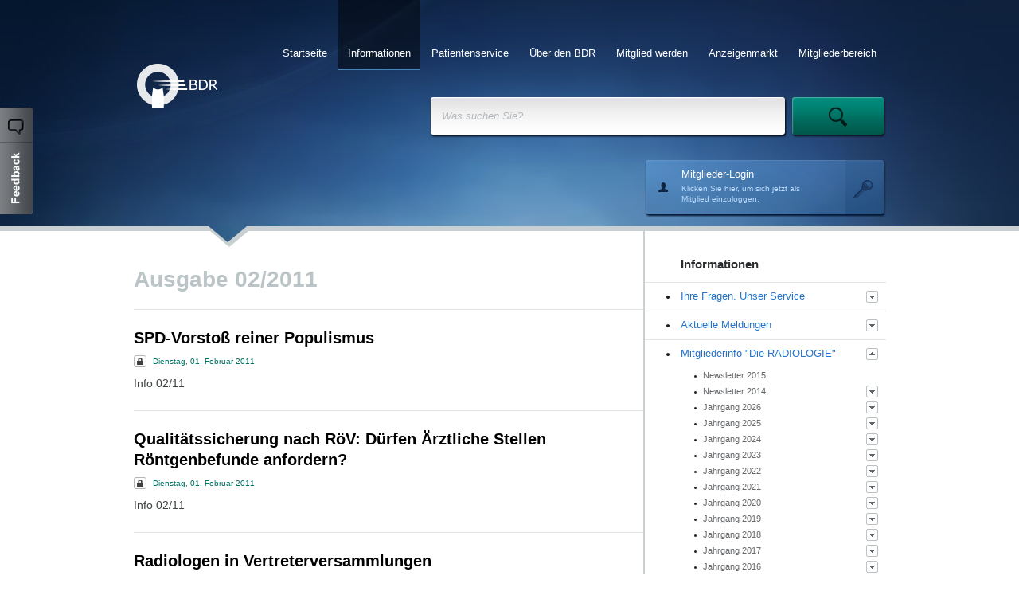

--- FILE ---
content_type: text/html; charset=utf-8
request_url: http://radiologenverband.de/ausgabe-022011
body_size: 64392
content:
<!DOCTYPE html PUBLIC "-//W3C//DTD XHTML 1.0 Transitional//EN" "http://www.w3.org/TR/xhtml1/DTD/xhtml1-transitional.dtd"><html xmlns="http://www.w3.org/1999/xhtml"><head><title>BDR</title><script type="text/javascript">window.domain = 'http://radiologenverband.de/';</script><link rel="stylesheet" type="text/css" href="/css/site.css" /><script type="text/javascript" src="http://ajax.googleapis.com/ajax/libs/chrome-frame/1/CFInstall.min.js"></script><script type="text/javascript" src="http://maps.googleapis.com/maps/api/js?v=3&sensor=false"></script><script type="text/javascript" src="/js/mootools.js"></script><script type="text/javascript" src="/js/01-sg.js"></script><script type="text/javascript" src="/js/02-stringBuilder.js"></script><script type="text/javascript" src="/js/03-base64Json.js"></script><script type="text/javascript" src="/js/historyManager.js"></script><script type="text/javascript" src="/js/01-ui.js"></script><script type="text/javascript" src="/js/02-uiDialog.js"></script><script type="text/javascript" src="/js/03-site.js"></script><script type="text/javascript" src="/js/04-ctxView.js"></script><script type="text/javascript" src="/js/05-btn.js"></script><script type="text/javascript" src="/js/06-imgBG.js"></script><script type="text/javascript" src="/js/growl.js"></script><script type="text/javascript" src="/js/textBox.js"></script><script type="text/javascript" src="/js/editor.js"></script><script type="text/javascript" src="/js/01-formField.js"></script><script type="text/javascript" src="/js/02-dropDownBox.js"></script><script type="text/javascript" src="/js/modalPopup.js"></script><script type="text/javascript" src="/js/chart.js"></script><script type="text/javascript" src="/js/highcharts-mootools.js"></script><script type="text/javascript" src="/js/highcharts.js"></script><script type="text/javascript" src="/js/swfupload.js"></script><script type="text/javascript" src="/js/swfupload.queue.js"></script><script type="text/javascript" src="/js/upload.js"></script><script type="text/javascript" src="/js/dbFilter.js"></script><script type="text/javascript" src="/js/listView.js"></script><script type="text/javascript" src="/js/lupa.js"></script><script type="text/javascript" src="/js/optionButton.js"></script><script type="text/javascript" src="/js/spotlight.js"></script><script type="text/javascript" src="/js/studies.js"></script><script type="text/javascript" src="/js/tabSection.js"></script><script type="text/javascript" src="/js/charts/donut.js"></script><script type="text/javascript" src="/js/charts/timeline.js"></script><script type="text/javascript" src="/js/googleAnalytics.js"></script><script type="text/javascript" src="/js/treeView.js"></script><script type="text/javascript" src="/js/project.js"></script><script type="text/javascript" src="/js/slimbox.js"></script><script type="text/javascript" src="/ckeditor/ckeditor.js"></script></head><body><div class="site" id="dlgWebsite">
<div id="header">
<div class="header-l" id="e1">

</div><div class="header-r" id="e2">

</div><div class="header-bg" id="e3">

</div><div class="header-swoof" id="e4">

</div><div id="header-center">
<div id="menu">
<div class="btn" id="f578da2a-97c3-4a7c-b6ae-beaa363fd915">
<div id="lbl">
<a id="lnk" href="/mitgliederbereich">Mitgliederbereich</a>
</div>
</div><div class="btn" id="979e0b82-da61-437c-b534-f3121d06cd12">
<div id="lbl">
<a id="lnk" href="/anzeigenmarkt">Anzeigenmarkt </a>
</div>
</div><div class="btn" id="9d5b7065-3e93-4593-a1eb-e625bfc061c4">
<div id="lbl">
<a id="lnk" href="/mitglied-werden">Mitglied werden</a>
</div>
</div><div class="btn" id="03e98480-9314-467d-b808-0d34b5e95d7d">
<div id="lbl">
<a id="lnk" href="/ueber-den-bdr">Über den BDR</a>
</div>
</div><div class="btn" id="0af1b25e-cd12-4ec1-8c5f-2ac8960d626c">
<div id="lbl">
<a id="lnk" href="/patientenservice">Patientenservice</a>
</div>
</div><div class="btn" id="2d4de126-723e-4056-8563-63011870ff58">
<div id="lbl">
<a id="lnk" href="/informationen">Informationen</a>
</div>
</div><div class="btn" id="3b866c02-f4b1-4cdb-8f5f-c6cb147b92f3">
<div id="lbl">
<a id="lnk" href="/startseite">Startseite</a>
</div>
</div>
</div><div class="spotlight" id="dlgSpotlight">
<div class="spotlight-box" id="e1">
<div>
<input id="tbQuery" name="tbQuery" type="text" value="" />
</div>
</div><div class="spotlight-btn" id="btnSpotlight">

</div>
</div><div id="dlgAccount">
<a id="account-pnl" href="" class="account-pnl"><div class="account-data">
<div class="account-name">
Mitglieder-Login
</div><div class="account-address">
Klicken Sie hier, um sich jetzt als
</div><div class="account-address">
Mitglied einzuloggen.
</div>
</div></a>
</div>
</div><a id="lnkLogo" href="/"><img id="imgLogo" src="/theme/site/logo.png" class="header-logo" width="101" height="56" alt="" border="0" /></a><div class="feedback-btn" id="btnFeedback">

</div>
</div><div id="center">
<div id="main">
<div id="dlgContentGrid">
<table id="grid" cellspacing="0" cellpadding="0" border="0" width="100%" class="grid">
<tr id="0">
<td id="cLeft" valign="top"><div class="box" id="dlgPages">
<div class="pages" id="cPages">
<div class="adminBar" id="cAdmin">

</div><div id="lblTitle">
Ausgabe 02/2011
</div><div class="module browser" id="dlgSubPageBrowser">
<div id="cModule">
<div id="ui">
<div class="list pages" id="list">
<div class="entries" id="entries0">
<div class="entry al" id="a12cf387-7229-4d00-bb6d-8b9c5e5ef7ad">
<div id="icon">

</div><div id="body">
<div class="col primary" id="title">
<a id="aTitle" href="/inhalte/2011-02-01/1/spd-vorstoss-reiner-populismus"><div id="lblTitle">
SPD-Vorstoß reiner Populismus
</div></a><div id="meta">
<div id="lock">

</div><div id="lblPublished">
Dienstag, 01. Februar 2011
</div>
</div><div id="lblInfo">
Info 02/11


</div>
</div>
</div>
</div><div class="entry" id="90a281aa-8f7f-4ec2-9c61-af203527edb4">
<div id="icon">

</div><div id="body">
<div class="col primary" id="title">
<a id="aTitle" href="/inhalte/2011-02-01/2/qualitaetssicherung-nach-roev-duerfen-aerztliche-stellen-roentgenbefunde-anfordern"><div id="lblTitle">
Qualitätssicherung nach RöV: Dürfen Ärztliche Stellen Röntgenbefunde anfordern?
</div></a><div id="meta">
<div id="lock">

</div><div id="lblPublished">
Dienstag, 01. Februar 2011
</div>
</div><div id="lblInfo">
Info 02/11


</div>
</div>
</div>
</div><div class="entry al" id="70742048-3a5f-4853-bb91-7407041e060d">
<div id="icon">

</div><div id="body">
<div class="col primary" id="title">
<a id="aTitle" href="/inhalte/2011-02-01/3/radiologen-in-vertreterversammlungen"><div id="lblTitle">
Radiologen in Vertreterversammlungen
</div></a><div id="meta">
<div id="lock">

</div><div id="lblPublished">
Dienstag, 01. Februar 2011
</div>
</div><div id="lblInfo">
Info 02/11


</div>
</div>
</div>
</div><div class="entry" id="f1e7a0c9-f3a9-4caa-bfba-19f26eaa4778">
<div id="icon">

</div><div id="body">
<div class="col primary" id="title">
<a id="aTitle" href="/inhalte/2011-02-01/4/overhead-aufschlag-beim-mammographie-screening-kuerzung-betrifft-nicht-honorar"><div id="lblTitle">
Overhead-Aufschlag beim Mammographie-Screening: Kürzung betrifft nicht Honorar
</div></a><div id="meta">
<div id="lock">

</div><div id="lblPublished">
Dienstag, 01. Februar 2011
</div>
</div><div id="lblInfo">
Info 02/11


</div>
</div>
</div>
</div><div class="entry al" id="c5cc54b2-109b-47d4-83d5-30816bbe11dd">
<div id="icon">

</div><div id="body">
<div class="col primary" id="title">
<a id="aTitle" href="/inhalte/2011-02-01/5/neuer-tarifvertrag-fuer-medizinische-fachangestellte-hoechstes-gehaltsplus-fuer-nachwuchskraefte"><div id="lblTitle">
Neuer Tarifvertrag für Medizinische Fachangestellte: Höchstes Gehaltsplus für Nachwuchskräfte
</div></a><div id="meta">
<div id="lock">

</div><div id="lblPublished">
Dienstag, 01. Februar 2011
</div>
</div><div id="lblInfo">
Info 02/11


</div>
</div>
</div>
</div><div class="entry" id="960c2f4e-cc42-47a2-bf68-25febc5f9e29">
<div id="icon">

</div><div id="body">
<div class="col primary" id="title">
<a id="aTitle" href="/inhalte/2011-02-01/6/wir-begruessen-die-neuen-mitglieder"><div id="lblTitle">
Wir begrüssen die neuen Mitglieder
</div></a><div id="meta">
<div id="lock">

</div><div id="lblPublished">
Dienstag, 01. Februar 2011
</div>
</div><div id="lblInfo">
Info 02/11


</div>
</div>
</div>
</div><div class="entry al" id="7b28ca76-0635-40e2-82a7-5834ceca8c1f">
<div id="icon">

</div><div id="body">
<div class="col primary" id="title">
<a id="aTitle" href="/inhalte/2011-02-01/7/aktualisierung-der-mitgliedsdaten"><div id="lblTitle">
Aktualisierung der Mitgliedsdaten
</div></a><div id="meta">
<div id="lock">

</div><div id="lblPublished">
Dienstag, 01. Februar 2011
</div>
</div><div id="lblInfo">
Info 02/11


</div>
</div>
</div>
</div><div class="entry" id="1bf9a4ce-7a89-49af-8d3f-7ebe05d4ee03">
<div id="icon">

</div><div id="body">
<div class="col primary" id="title">
<a id="aTitle" href="/inhalte/2011-02-01/8/erratum-zu-dauerbaustelle-honorarverteilung"><div id="lblTitle">
Erratum zu: Dauerbaustelle Honorarverteilung
</div></a><div id="meta">
<div id="lock">

</div><div id="lblPublished">
Dienstag, 01. Februar 2011
</div>
</div><div id="lblInfo">
Info 02/11


</div>
</div>
</div>
</div><div class="entry al" id="8535d878-93d7-4226-aa72-962dea574be1">
<div id="icon">

</div><div id="body">
<div class="col primary" id="title">
<a id="aTitle" href="/inhalte/2011-02-01/9/rechtssprechungs-report-radiologie"><div id="lblTitle">
Rechtssprechungs-Report Radiologie
</div></a><div id="meta">
<div id="lock">

</div><div id="lblPublished">
Dienstag, 01. Februar 2011
</div>
</div><div id="lblInfo">
Info 02/11


</div>
</div>
</div>
</div>
</div>
</div>
</div>
</div>
</div>
</div>
</div></td><td id="cRight" valign="top"><div class="sidebar navigation" id="dlgNavigation">
<div class="area" id="cArea">
<div id="lbl">
Informationen<div id="tl">

</div><div id="tr">

</div>
</div>
</div><ul id="tvNodes" class="level1">
<li id="li787b4332-82c0-4b69-82c4-9b38071168e1" class="first"><div class="btn node" id="787b4332-82c0-4b69-82c4-9b38071168e1">
<div id="icon">

</div><a id="" href="/ihre-fragen-unsere-antworten" target="_blank"><div id="lbl">
Ihre Fragen. Unser Service
</div></a><div class="btn" id="btnToggle">

</div>
</div><ul id="tvNodes0" class="level2">
<li id="lia0b1fa5c-62f1-4db8-bef2-418a224ef86b" class="first"><div class="btn node" id="a0b1fa5c-62f1-4db8-bef2-418a224ef86b">
<div id="icon">

</div><a id="" href="/inhalte/2012-05-15/1/recht" target="_blank"><div id="lbl">
Recht
</div></a>
</div></li><li id="li80cbe161-127d-4268-b5f3-4456111b661e"><div class="btn node" id="80cbe161-127d-4268-b5f3-4456111b661e">
<div id="icon">

</div><a id="" href="/inhalte/2012-05-15/2/personalbemessung" target="_blank"><div id="lbl">
Personalbemessung
</div></a>
</div></li><li id="lia9c105b5-c83a-4cd1-89ff-14187c66ad67"><div class="btn node" id="a9c105b5-c83a-4cd1-89ff-14187c66ad67">
<div id="icon">

</div><a id="" href="/inhalte/2012-05-15/3/praxisfuehrung-und-bewertung" target="_blank"><div id="lbl">
Praxisführung und -bewertung
</div></a>
</div></li><li id="liee216e40-2116-4728-897c-cbb1a647b05f"><div class="btn node" id="ee216e40-2116-4728-897c-cbb1a647b05f">
<div id="icon">

</div><a id="" href="/inhalte/2012-05-16/1/kooperationsgestaltung" target="_blank"><div id="lbl">
Kooperationsgestaltung
</div></a>
</div></li><li id="libc6cd048-868a-442d-af4f-7ad55305d88f"><div class="btn node" id="bc6cd048-868a-442d-af4f-7ad55305d88f">
<div id="icon">

</div><a id="" href="/inhalte/2012-05-15/5/pruefverfahren" target="_blank"><div id="lbl">
Prüfverfahren
</div></a>
</div></li><li id="li2a49ad84-1d74-4ffe-8ac3-1e2ea6accd35"><div class="btn node" id="2a49ad84-1d74-4ffe-8ac3-1e2ea6accd35">
<div id="icon">

</div><a id="" href="/inhalte/2012-05-15/6/aerztliche-taetigkeit-am-krankenhaus" target="_blank"><div id="lbl">
Ärztliche Tätigkeit am Krankenhaus
</div></a>
</div></li><li id="li8563ecff-c12e-4684-b9bc-49d4639cd8a9"><div class="btn node" id="8563ecff-c12e-4684-b9bc-49d4639cd8a9">
<div id="icon">

</div><a id="" href="/inhalte/2017-01-04/6/versicherungs-und-serviceleistungen" target="_blank"><div id="lbl">
Versicherungs- und Serviceleistungen
</div></a><div class="btn" id="btnToggle">

</div>
</div><ul id="tvNodes01" class="level3">
<li id="li47015942-d747-4d17-97b8-e7b15a958213" class="first"><div class="btn node" id="47015942-d747-4d17-97b8-e7b15a958213">
<div id="icon">

</div><a id="" href="/inhalte/2012-07-19/7/berufshaftpflichtversicherung" target="_blank"><div id="lbl">
Berufshaftpflichtversicherung
</div></a>
</div></li><li id="lic8720ff9-572e-4f99-b2aa-b4360245395e"><div class="btn node" id="c8720ff9-572e-4f99-b2aa-b4360245395e">
<div id="icon">

</div><a id="" href="/inhalte/2012-07-19/8/elektronik-versicherung" target="_blank"><div id="lbl">
Elektronik-Versicherung
</div></a>
</div></li><li id="li0f33a5d0-b4b2-423d-a32e-3766492a7e11"><div class="btn node" id="0f33a5d0-b4b2-423d-a32e-3766492a7e11">
<div id="icon">

</div><a id="" href="/inhalte/2012-07-19/9/qualitaetsmanagement-arbeitsschutz" target="_blank"><div id="lbl">
Qualitätsmanagement - Arbeitsschutz
</div></a>
</div></li><li id="li50ea5822-9380-4135-8fa6-754a8d7c590e" class="last"><div class="btn node" id="50ea5822-9380-4135-8fa6-754a8d7c590e">
<div id="icon">

</div><a id="" href="/inhalte/2012-07-26/2/puq-radnuk-das-qm-system-im-rahmenvertrag-des-bdr-und-bdn" target="_blank"><div id="lbl">
PUQ® RADNUK das QM-System im Rahmenvertrag des BDR und BDN 
</div></a>
</div></li>
</ul></li><li id="lif29588e4-83bb-484b-bb9a-9f5ee30c0db9" class="last"><div class="btn node" id="f29588e4-83bb-484b-bb9a-9f5ee30c0db9">
<div id="icon">

</div><a id="" href="/inhalte/2012-05-15/8/auslegung-der-gebuehrenordnungen" target="_blank"><div id="lbl">
Auslegung der Gebührenordnungen
</div></a>
</div></li>
</ul></li><li id="lidce48a2c-4f5e-460c-958e-5501595ab946"><div class="btn node" id="dce48a2c-4f5e-460c-958e-5501595ab946">
<div id="icon">

</div><a id="" href="/aktuelle-meldungen" target="_blank"><div id="lbl">
Aktuelle Meldungen
</div></a><div class="btn" id="btnToggle">

</div>
</div><ul id="tvNodes0" class="level2">
<li id="li356d6cdc-174a-417a-8c14-076ae6b471b8" class="last"><div class="btn node" id="356d6cdc-174a-417a-8c14-076ae6b471b8">
<div id="icon">

</div><a id="" href="/inhalte/2013-03-29/2/fuer-sie-gelesen" target="_blank"><div id="lbl">
Für Sie gelesen
</div></a>
</div></li>
</ul></li><li id="li0fbb271a-f75c-4dc5-8073-98962b75e6eb" class="expanded"><div class="btn node" id="0fbb271a-f75c-4dc5-8073-98962b75e6eb">
<div id="icon">

</div><a id="" href="/mitgliederinfo" target="_blank"><div id="lbl">
Mitgliederinfo "Die RADIOLOGIE"
</div></a><div class="btn" id="btnToggle">

</div>
</div><ul id="tvNodes0" class="level2">
<li id="libf348d9e-8b38-40d1-aaf1-763085cdcab4" class="first"><div class="btn node" id="bf348d9e-8b38-40d1-aaf1-763085cdcab4">
<div id="icon">

</div><a id="" href="/inhalte/2015-01-25/1/newsletter-2015" target="_blank"><div id="lbl">
Newsletter 2015
</div></a>
</div></li><li id="li7cd3293e-3ee8-4141-bc87-ff822a63b4a2"><div class="btn node" id="7cd3293e-3ee8-4141-bc87-ff822a63b4a2">
<div id="icon">

</div><a id="" href="/inhalte/2014-01-02/2/newsletter-2014" target="_blank"><div id="lbl">
Newsletter 2014
</div></a><div class="btn" id="btnToggle">

</div>
</div><ul id="tvNodes01" class="level3">
<li id="lie8343b19-c082-4ba5-8e5c-42f78ea25e57" class="first"><div class="btn node" id="e8343b19-c082-4ba5-8e5c-42f78ea25e57">
<div id="icon">

</div><a id="" href="/inhalte/2014-01-27/1/ausgabe-01-14" target="_blank"><div id="lbl">
Ausgabe 01-14
</div></a>
</div></li><li id="li344c450d-c710-4c69-864b-dfb1a17d949a"><div class="btn node" id="344c450d-c710-4c69-864b-dfb1a17d949a">
<div id="icon">

</div><a id="" href="/inhalte/2013-12-23/4/weihnachten-2013" target="_blank"><div id="lbl">
Weihnachten 2013
</div></a>
</div></li><li id="li200032e3-dc3f-41d7-96e9-1b25f822624c"><div class="btn node" id="200032e3-dc3f-41d7-96e9-1b25f822624c">
<div id="icon">

</div><a id="" href="/inhalte/2014-03-03/1/ausgabe-02-14" target="_blank"><div id="lbl">
Ausgabe 02-14
</div></a>
</div></li><li id="lia7bc0d78-05f6-439f-abe8-4076453214eb"><div class="btn node" id="a7bc0d78-05f6-439f-abe8-4076453214eb">
<div id="icon">

</div><a id="" href="/inhalte/2014-03-28/3/ausgabe-03-14" target="_blank"><div id="lbl">
Ausgabe 03-14
</div></a>
</div></li><li id="lic4506ee1-064e-4d11-bb35-0a561b089a0b"><div class="btn node" id="c4506ee1-064e-4d11-bb35-0a561b089a0b">
<div id="icon">

</div><a id="" href="/inhalte/2014-04-30/2/ausgabe-04-14" target="_blank"><div id="lbl">
Ausgabe 04-14
</div></a>
</div></li><li id="li0e7e8990-7daf-4017-a146-356ef6c289c9"><div class="btn node" id="0e7e8990-7daf-4017-a146-356ef6c289c9">
<div id="icon">

</div><a id="" href="/inhalte/2014-05-23/3/ausgabe-05-14" target="_blank"><div id="lbl">
Ausgabe 05-14
</div></a>
</div></li><li id="li7f189386-ab01-4b30-b49b-67465728fa59"><div class="btn node" id="7f189386-ab01-4b30-b49b-67465728fa59">
<div id="icon">

</div><a id="" href="/inhalte/2014-06-27/2/ausgabe-06-14" target="_blank"><div id="lbl">
Ausgabe 06-14
</div></a>
</div></li><li id="li71b1bd72-db72-4bd2-83e6-1a5753ee6987"><div class="btn node" id="71b1bd72-db72-4bd2-83e6-1a5753ee6987">
<div id="icon">

</div><a id="" href="/inhalte/2014-07-31/4/ausgabe-07-14" target="_blank"><div id="lbl">
Ausgabe 07-14
</div></a>
</div></li><li id="lic674e7d9-1be3-442f-aec0-de33dde151ab"><div class="btn node" id="c674e7d9-1be3-442f-aec0-de33dde151ab">
<div id="icon">

</div><a id="" href="/inhalte/2014-10-01/4/ausgabe-08-14" target="_blank"><div id="lbl">
Ausgabe 08-14
</div></a>
</div></li><li id="li9daabe03-2b60-43c2-8ff1-38f864944739"><div class="btn node" id="9daabe03-2b60-43c2-8ff1-38f864944739">
<div id="icon">

</div><a id="" href="/inhalte/2014-12-05/5/ausgabe-09-14" target="_blank"><div id="lbl">
Ausgabe 09-14
</div></a>
</div></li><li id="li7b8e177c-be58-42b7-86c2-1a8849cfb066"><div class="btn node" id="7b8e177c-be58-42b7-86c2-1a8849cfb066">
<div id="icon">

</div><a id="" href="/inhalte/2014-12-05/7/ausgabe-10-14" target="_blank"><div id="lbl">
Ausgabe 10-14
</div></a>
</div></li><li id="li4572d90d-8c64-4482-a828-ca830f0de01b"><div class="btn node" id="4572d90d-8c64-4482-a828-ca830f0de01b">
<div id="icon">

</div><a id="" href="/inhalte/2014-12-05/8/ausgabe-11-14" target="_blank"><div id="lbl">
Ausgabe 11-14
</div></a>
</div></li><li id="li51a89921-5daa-4b8c-b744-946d56967187" class="last"><div class="btn node" id="51a89921-5daa-4b8c-b744-946d56967187">
<div id="icon">

</div><a id="" href="/inhalte/2014-12-21/1/weihnachten-2014" target="_blank"><div id="lbl">
Weihnachten 2014
</div></a>
</div></li>
</ul></li><li id="li6371604e-bf62-4a34-ad3a-71938d82abff"><div class="btn node" id="6371604e-bf62-4a34-ad3a-71938d82abff">
<div id="icon">

</div><a id="" href="/inhalte/2026-01-05/2/jahrgang-2026" target="_blank"><div id="lbl">
Jahrgang 2026
</div></a><div class="btn" id="btnToggle">

</div>
</div><ul id="tvNodes01" class="level3">
<li id="li127e5e8a-ce42-4e03-a9c9-e68903964d9a" class="last"><div class="btn node" id="127e5e8a-ce42-4e03-a9c9-e68903964d9a">
<div id="icon">

</div><a id="" href="/inhalte/2026-01-05/3/ausgabe-01-26" target="_blank"><div id="lbl">
Ausgabe 01-26
</div></a>
</div></li>
</ul></li><li id="li472a1e8a-bd47-42d0-919a-ce309e52a53e"><div class="btn node" id="472a1e8a-bd47-42d0-919a-ce309e52a53e">
<div id="icon">

</div><a id="" href="/inhalte/2025-01-07/2/jahrgang-2025" target="_blank"><div id="lbl">
Jahrgang 2025
</div></a><div class="btn" id="btnToggle">

</div>
</div><ul id="tvNodes01" class="level3">
<li id="lif275be8e-5540-4204-a883-f3a62fc80f97" class="first"><div class="btn node" id="f275be8e-5540-4204-a883-f3a62fc80f97">
<div id="icon">

</div><a id="" href="/inhalte/2025-01-07/3/ausgabe-01-25" target="_blank"><div id="lbl">
Ausgabe 01-25
</div></a>
</div></li><li id="lifc53ea52-b213-4a4b-841e-2a19cf77f23d"><div class="btn node" id="fc53ea52-b213-4a4b-841e-2a19cf77f23d">
<div id="icon">

</div><a id="" href="/inhalte/2025-01-21/2/ausgabe-02-25" target="_blank"><div id="lbl">
Ausgabe 02-25
</div></a>
</div></li><li id="li3bf4d085-d2ca-46e3-ae15-fd0696c6209b"><div class="btn node" id="3bf4d085-d2ca-46e3-ae15-fd0696c6209b">
<div id="icon">

</div><a id="" href="/inhalte/2025-02-18/1/ausgabe-03-25" target="_blank"><div id="lbl">
Ausgabe 03-25
</div></a>
</div></li><li id="lid228688e-9e5e-4120-a148-9c447b9e3a78"><div class="btn node" id="d228688e-9e5e-4120-a148-9c447b9e3a78">
<div id="icon">

</div><a id="" href="/inhalte/2025-03-24/1/ausgabe-04-25" target="_blank"><div id="lbl">
Ausgabe 04-25
</div></a>
</div></li><li id="li3f98aafa-125a-4ea3-9acb-9beb3383fc0d"><div class="btn node" id="3f98aafa-125a-4ea3-9acb-9beb3383fc0d">
<div id="icon">

</div><a id="" href="/inhalte/2025-04-23/1/ausgabe-05-25" target="_blank"><div id="lbl">
Ausgabe 05-25
</div></a>
</div></li><li id="liff57b100-478a-4307-964e-db283915a634"><div class="btn node" id="ff57b100-478a-4307-964e-db283915a634">
<div id="icon">

</div><a id="" href="/inhalte/2025-05-22/5/ausgabe-06-25" target="_blank"><div id="lbl">
Ausgabe 06-25
</div></a>
</div></li><li id="lie1dc9996-2128-4e1c-89e1-d091f04b3cd3"><div class="btn node" id="e1dc9996-2128-4e1c-89e1-d091f04b3cd3">
<div id="icon">

</div><a id="" href="/inhalte/2025-06-19/3/ausgabe-07-25" target="_blank"><div id="lbl">
Ausgabe 07-25
</div></a>
</div></li><li id="lib1674b84-09e7-4917-855b-6704ea5971d3"><div class="btn node" id="b1674b84-09e7-4917-855b-6704ea5971d3">
<div id="icon">

</div><a id="" href="/inhalte/2025-07-22/1/ausgabe-08-25" target="_blank"><div id="lbl">
Ausgabe 08-25
</div></a>
</div></li><li id="liafb4423f-72da-4772-8857-346d39677bec"><div class="btn node" id="afb4423f-72da-4772-8857-346d39677bec">
<div id="icon">

</div><a id="" href="/inhalte/2025-08-25/1/ausgabe-09-25" target="_blank"><div id="lbl">
Ausgabe 09-25
</div></a>
</div></li><li id="li6698d52f-985a-47a9-b918-33d461536db8"><div class="btn node" id="6698d52f-985a-47a9-b918-33d461536db8">
<div id="icon">

</div><a id="" href="/inhalte/2025-09-17/1/ausgabe-10-25" target="_blank"><div id="lbl">
Ausgabe 10-25
</div></a>
</div></li><li id="li8c8d321c-d4e6-46e4-8a5f-acc8d281e30d"><div class="btn node" id="8c8d321c-d4e6-46e4-8a5f-acc8d281e30d">
<div id="icon">

</div><a id="" href="/inhalte/2025-10-21/2/ausgabe-11-25" target="_blank"><div id="lbl">
Ausgabe 11-25
</div></a>
</div></li><li id="lifad17361-47ab-4ca1-bd7d-2b981c909ae9" class="last"><div class="btn node" id="fad17361-47ab-4ca1-bd7d-2b981c909ae9">
<div id="icon">

</div><a id="" href="/inhalte/2025-11-24/1/ausgabe-12-25" target="_blank"><div id="lbl">
Ausgabe 12-25
</div></a>
</div></li>
</ul></li><li id="lifb85127e-cfb0-481e-94dd-a95eb3e63658"><div class="btn node" id="fb85127e-cfb0-481e-94dd-a95eb3e63658">
<div id="icon">

</div><a id="" href="/inhalte/2024-01-15/1/jahrgang-2024" target="_blank"><div id="lbl">
Jahrgang 2024
</div></a><div class="btn" id="btnToggle">

</div>
</div><ul id="tvNodes01" class="level3">
<li id="li845f6e28-3ecb-4b02-8420-692ee7d83646" class="first"><div class="btn node" id="845f6e28-3ecb-4b02-8420-692ee7d83646">
<div id="icon">

</div><a id="" href="/inhalte/2024-01-15/2/ausgabe-01-24" target="_blank"><div id="lbl">
Ausgabe 01-24
</div></a>
</div></li><li id="lie51900dc-9db2-4e0a-8ad4-f4638288e149"><div class="btn node" id="e51900dc-9db2-4e0a-8ad4-f4638288e149">
<div id="icon">

</div><a id="" href="/inhalte/2024-01-23/2/ausgabe-02-24" target="_blank"><div id="lbl">
Ausgabe 02-24
</div></a>
</div></li><li id="li76a7af81-59f0-4074-8b5a-b3b3f0ba6f04"><div class="btn node" id="76a7af81-59f0-4074-8b5a-b3b3f0ba6f04">
<div id="icon">

</div><a id="" href="/inhalte/2024-02-20/3/ausgabe-03-24" target="_blank"><div id="lbl">
Ausgabe 03-24
</div></a>
</div></li><li id="li653f9f4a-547e-4eaf-97f5-743415ab8fab"><div class="btn node" id="653f9f4a-547e-4eaf-97f5-743415ab8fab">
<div id="icon">

</div><a id="" href="/inhalte/2024-03-25/2/ausgabe-04-24" target="_blank"><div id="lbl">
Ausgabe 04-24
</div></a>
</div></li><li id="lid7aa1478-29d7-4c2c-b583-d24c34bea481"><div class="btn node" id="d7aa1478-29d7-4c2c-b583-d24c34bea481">
<div id="icon">

</div><a id="" href="/inhalte/2024-04-23/1/ausgabe-05-24" target="_blank"><div id="lbl">
Ausgabe 05-24
</div></a>
</div></li><li id="li0fabec68-d239-4854-a429-b6863204874b"><div class="btn node" id="0fabec68-d239-4854-a429-b6863204874b">
<div id="icon">

</div><a id="" href="/inhalte/2024-05-27/1/ausgabe-06-24" target="_blank"><div id="lbl">
Ausgabe 06-24
</div></a>
</div></li><li id="li9984d24d-fef8-496f-a056-67090fe0c2b9"><div class="btn node" id="9984d24d-fef8-496f-a056-67090fe0c2b9">
<div id="icon">

</div><a id="" href="/inhalte/2024-06-24/2/ausgabe-07-24" target="_blank"><div id="lbl">
Ausgabe 07-24
</div></a>
</div></li><li id="li60b9949e-e1c8-4466-9c0f-53d2b7d89b0c"><div class="btn node" id="60b9949e-e1c8-4466-9c0f-53d2b7d89b0c">
<div id="icon">

</div><a id="" href="/inhalte/2024-07-23/7/ausgabe-08-24" target="_blank"><div id="lbl">
Ausgabe 08-24
</div></a>
</div></li><li id="li005c981f-7a87-464d-b2b0-622a899b52dc"><div class="btn node" id="005c981f-7a87-464d-b2b0-622a899b52dc">
<div id="icon">

</div><a id="" href="/inhalte/2024-08-22/8/ausgabe-09-28" target="_blank"><div id="lbl">
Ausgabe 09-28
</div></a>
</div></li><li id="li3a424355-4b14-4dbb-851b-e9e2472bbe94"><div class="btn node" id="3a424355-4b14-4dbb-851b-e9e2472bbe94">
<div id="icon">

</div><a id="" href="/inhalte/2024-09-19/1/ausgabe-10-24" target="_blank"><div id="lbl">
Ausgabe 10-24
</div></a>
</div></li><li id="li441b7ab2-d05a-4bb2-ba18-4acc41777636"><div class="btn node" id="441b7ab2-d05a-4bb2-ba18-4acc41777636">
<div id="icon">

</div><a id="" href="/inhalte/2024-09-27/3/ausgabe-11-24" target="_blank"><div id="lbl">
Ausgabe 11-24
</div></a>
</div></li><li id="lib44606e6-6929-4fee-971e-768d90f3756f" class="last"><div class="btn node" id="b44606e6-6929-4fee-971e-768d90f3756f">
<div id="icon">

</div><a id="" href="/inhalte/2024-11-26/1/ausgabe-12-24" target="_blank"><div id="lbl">
Ausgabe 12-24
</div></a>
</div></li>
</ul></li><li id="liff8f0f43-3d14-46b2-b1a5-f263fe35c551"><div class="btn node" id="ff8f0f43-3d14-46b2-b1a5-f263fe35c551">
<div id="icon">

</div><a id="" href="/inhalte/2023-01-12/3/jahrgang-2023" target="_blank"><div id="lbl">
Jahrgang 2023
</div></a><div class="btn" id="btnToggle">

</div>
</div><ul id="tvNodes01" class="level3">
<li id="libf976e56-8e75-4341-99ce-836224f54861" class="first"><div class="btn node" id="bf976e56-8e75-4341-99ce-836224f54861">
<div id="icon">

</div><a id="" href="/inhalte/2023-01-12/4/ausgabe-01-23" target="_blank"><div id="lbl">
Ausgabe 01-23
</div></a>
</div></li><li id="li6d9ee1cc-0763-42d1-8246-d9604675fbde"><div class="btn node" id="6d9ee1cc-0763-42d1-8246-d9604675fbde">
<div id="icon">

</div><a id="" href="/inhalte/2023-01-26/1/ausgabe-02-23" target="_blank"><div id="lbl">
Ausgabe 02-23
</div></a>
</div></li><li id="li7e97cd4a-cdf1-4945-a07f-f41e58e680ed"><div class="btn node" id="7e97cd4a-cdf1-4945-a07f-f41e58e680ed">
<div id="icon">

</div><a id="" href="/inhalte/2023-02-20/2/ausgabe-03-23" target="_blank"><div id="lbl">
Ausgabe 03-23
</div></a>
</div></li><li id="li1b158b8c-972f-44ea-996b-fc691583a4e1"><div class="btn node" id="1b158b8c-972f-44ea-996b-fc691583a4e1">
<div id="icon">

</div><a id="" href="/inhalte/2023-03-27/1/ausgabe-04-23" target="_blank"><div id="lbl">
Ausgabe 04-23
</div></a>
</div></li><li id="li1c2b969d-8132-4727-a249-3145cf3bf5af"><div class="btn node" id="1c2b969d-8132-4727-a249-3145cf3bf5af">
<div id="icon">

</div><a id="" href="/inhalte/2023-06-01/2/ausgabe-06-23" target="_blank"><div id="lbl">
Ausgabe 06-23
</div></a>
</div></li><li id="lidb155031-9b84-4b94-acaf-4c928b7cb65f"><div class="btn node" id="db155031-9b84-4b94-acaf-4c928b7cb65f">
<div id="icon">

</div><a id="" href="/inhalte/2023-06-26/2/ausgabe-07-23" target="_blank"><div id="lbl">
Ausgabe 07-23
</div></a>
</div></li><li id="lif2dfc1d8-68be-4cf6-942f-9ef7d7827d11"><div class="btn node" id="f2dfc1d8-68be-4cf6-942f-9ef7d7827d11">
<div id="icon">

</div><a id="" href="/inhalte/2023-07-26/4/ausgabe-08-23" target="_blank"><div id="lbl">
Ausgabe 08-23
</div></a>
</div></li><li id="lif19b12eb-18b5-4930-a2b3-eafdb5c19b58"><div class="btn node" id="f19b12eb-18b5-4930-a2b3-eafdb5c19b58">
<div id="icon">

</div><a id="" href="/inhalte/2023-08-28/2/ausgabe-09-23" target="_blank"><div id="lbl">
Ausgabe 09-23
</div></a>
</div></li><li id="li9283fe30-f615-41e8-8b1b-a9e3a70bd1f8"><div class="btn node" id="9283fe30-f615-41e8-8b1b-a9e3a70bd1f8">
<div id="icon">

</div><a id="" href="/inhalte/2023-09-25/2/ausgabe-10-23" target="_blank"><div id="lbl">
Ausgabe 10-23
</div></a>
</div></li><li id="li4eb54f14-8907-447e-9c2e-c06d1ef797f8"><div class="btn node" id="4eb54f14-8907-447e-9c2e-c06d1ef797f8">
<div id="icon">

</div><a id="" href="/inhalte/2023-10-22/1/ausgabe-11-23" target="_blank"><div id="lbl">
Ausgabe 11-23
</div></a>
</div></li><li id="lidc0e0fac-81d4-4371-8ad0-f7eeec0d43fa" class="last"><div class="btn node" id="dc0e0fac-81d4-4371-8ad0-f7eeec0d43fa">
<div id="icon">

</div><a id="" href="/inhalte/2023-11-28/2/ausgabe-12-23" target="_blank"><div id="lbl">
Ausgabe 12-23
</div></a>
</div></li>
</ul></li><li id="li063559d1-7939-492c-93c9-75c5d56cde0d"><div class="btn node" id="063559d1-7939-492c-93c9-75c5d56cde0d">
<div id="icon">

</div><a id="" href="/inhalte/2022-01-13/6/jahrgang-2022" target="_blank"><div id="lbl">
Jahrgang 2022
</div></a><div class="btn" id="btnToggle">

</div>
</div><ul id="tvNodes01" class="level3">
<li id="lidff4e765-9613-43df-8827-9a59c2765049" class="first"><div class="btn node" id="dff4e765-9613-43df-8827-9a59c2765049">
<div id="icon">

</div><a id="" href="/inhalte/2022-01-13/7/ausgabe-01-22" target="_blank"><div id="lbl">
Ausgabe 01-22
</div></a>
</div></li><li id="lic9b8013d-489b-468d-b19c-95ea220f8d2c"><div class="btn node" id="c9b8013d-489b-468d-b19c-95ea220f8d2c">
<div id="icon">

</div><a id="" href="/inhalte/2022-01-19/1/ausgabe-02-22" target="_blank"><div id="lbl">
Ausgabe 02-22
</div></a>
</div></li><li id="li7c12b999-d95d-4157-8db1-11697ca7cacf"><div class="btn node" id="7c12b999-d95d-4157-8db1-11697ca7cacf">
<div id="icon">

</div><a id="" href="/inhalte/2022-02-27/1/ausgabe-03-22" target="_blank"><div id="lbl">
Ausgabe 03-22
</div></a>
</div></li><li id="liae540271-cbe0-44cc-bc92-cccd6d90d8c7"><div class="btn node" id="ae540271-cbe0-44cc-bc92-cccd6d90d8c7">
<div id="icon">

</div><a id="" href="/inhalte/2022-03-27/2/ausgabe-04-22" target="_blank"><div id="lbl">
Ausgabe 04-22
</div></a>
</div></li><li id="li181e68c1-b599-49f0-bb01-b17f6e4eaf55"><div class="btn node" id="181e68c1-b599-49f0-bb01-b17f6e4eaf55">
<div id="icon">

</div><a id="" href="/inhalte/2022-04-27/3/ausgabe-05-22" target="_blank"><div id="lbl">
Ausgabe 05-22
</div></a>
</div></li><li id="lia83df144-55d7-4874-98f8-ae6efa1af993"><div class="btn node" id="a83df144-55d7-4874-98f8-ae6efa1af993">
<div id="icon">

</div><a id="" href="/inhalte/2022-05-18/1/ausgabe-06-22" target="_blank"><div id="lbl">
Ausgabe 06-22
</div></a>
</div></li><li id="li1e6a2270-8218-49cb-82d0-cae52ee8cf0c"><div class="btn node" id="1e6a2270-8218-49cb-82d0-cae52ee8cf0c">
<div id="icon">

</div><a id="" href="/inhalte/2022-06-28/4/ausgabe-07-22" target="_blank"><div id="lbl">
Ausgabe 07-22
</div></a>
</div></li><li id="li322f71f6-6cad-442d-b1b5-2b6aeb438406"><div class="btn node" id="322f71f6-6cad-442d-b1b5-2b6aeb438406">
<div id="icon">

</div><a id="" href="/inhalte/2022-07-27/5/ausgabe-08-22" target="_blank"><div id="lbl">
Ausgabe 08-22
</div></a>
</div></li><li id="li280215a3-d543-4000-8564-434ef3806571"><div class="btn node" id="280215a3-d543-4000-8564-434ef3806571">
<div id="icon">

</div><a id="" href="/inhalte/2022-08-28/1/ausgabe-09-22" target="_blank"><div id="lbl">
Ausgabe 09-22
</div></a>
</div></li><li id="lia9f80d86-8f81-4db0-b433-233a442367f9"><div class="btn node" id="a9f80d86-8f81-4db0-b433-233a442367f9">
<div id="icon">

</div><a id="" href="/inhalte/2022-09-24/2/ausgabe-10-22" target="_blank"><div id="lbl">
Ausgabe 10-22
</div></a>
</div></li><li id="li7f3a3ab6-8d73-4a05-b847-72253e537366"><div class="btn node" id="7f3a3ab6-8d73-4a05-b847-72253e537366">
<div id="icon">

</div><a id="" href="/inhalte/2022-10-21/1/ausgabe-11-22" target="_blank"><div id="lbl">
Ausgabe 11-22
</div></a>
</div></li><li id="lic9022df5-5456-44bf-8d9f-ea125f894b9d" class="last"><div class="btn node" id="c9022df5-5456-44bf-8d9f-ea125f894b9d">
<div id="icon">

</div><a id="" href="/inhalte/2022-11-29/1/ausgabe-12-22" target="_blank"><div id="lbl">
Ausgabe 12-22
</div></a>
</div></li>
</ul></li><li id="li0526129a-cde9-4b1d-90a0-086a81835c1c"><div class="btn node" id="0526129a-cde9-4b1d-90a0-086a81835c1c">
<div id="icon">

</div><a id="" href="/inhalte/2021-01-07/1/jahrgang-2021" target="_blank"><div id="lbl">
Jahrgang 2021
</div></a><div class="btn" id="btnToggle">

</div>
</div><ul id="tvNodes01" class="level3">
<li id="li1fb3a7ce-10a4-4436-ad36-e8925fc03cf0" class="first"><div class="btn node" id="1fb3a7ce-10a4-4436-ad36-e8925fc03cf0">
<div id="icon">

</div><a id="" href="/inhalte/2021-01-07/2/ausgabe-01-21" target="_blank"><div id="lbl">
Ausgabe 01-21
</div></a>
</div></li><li id="li751fef07-4bd4-48cb-9869-3f6a90d1c9f2"><div class="btn node" id="751fef07-4bd4-48cb-9869-3f6a90d1c9f2">
<div id="icon">

</div><a id="" href="/inhalte/2021-02-02/2/ausgabe-02-21" target="_blank"><div id="lbl">
Ausgabe 02-21
</div></a>
</div></li><li id="li7aa0453c-0977-4278-91d1-b501804e437a"><div class="btn node" id="7aa0453c-0977-4278-91d1-b501804e437a">
<div id="icon">

</div><a id="" href="/inhalte/2021-02-23/1/ausgabe-03-21" target="_blank"><div id="lbl">
Ausgabe 03-21
</div></a>
</div></li><li id="lia51c6d2e-aa7a-467f-9124-c389840024d4"><div class="btn node" id="a51c6d2e-aa7a-467f-9124-c389840024d4">
<div id="icon">

</div><a id="" href="/inhalte/2021-03-26/3/ausgabe-04-21" target="_blank"><div id="lbl">
Ausgabe 04-21
</div></a>
</div></li><li id="li330bc6fe-01b0-4e87-ba3f-12af816eddc0"><div class="btn node" id="330bc6fe-01b0-4e87-ba3f-12af816eddc0">
<div id="icon">

</div><a id="" href="/inhalte/2021-04-20/1/ausgabe-05-21" target="_blank"><div id="lbl">
Ausgabe 05-21
</div></a>
</div></li><li id="li261443e3-a1b2-46c0-9aed-6f40c56182c4"><div class="btn node" id="261443e3-a1b2-46c0-9aed-6f40c56182c4">
<div id="icon">

</div><a id="" href="/inhalte/2021-06-06/2/ausgabe-06-21" target="_blank"><div id="lbl">
Ausgabe 06-21
</div></a>
</div></li><li id="li60e55f3d-f86b-4555-a264-2c7dc13d34c7"><div class="btn node" id="60e55f3d-f86b-4555-a264-2c7dc13d34c7">
<div id="icon">

</div><a id="" href="/inhalte/2021-07-02/3/ausgabe-07-21" target="_blank"><div id="lbl">
Ausgabe 07-21
</div></a>
</div></li><li id="lic691e9bb-bd71-4ec6-bf17-bb5159ef52bd"><div class="btn node" id="c691e9bb-bd71-4ec6-bf17-bb5159ef52bd">
<div id="icon">

</div><a id="" href="/inhalte/2021-07-25/2/ausgabe-08-21" target="_blank"><div id="lbl">
Ausgabe 08-21
</div></a>
</div></li><li id="lic8c9c8ad-a9eb-40b9-8342-abd6011e9044"><div class="btn node" id="c8c9c8ad-a9eb-40b9-8342-abd6011e9044">
<div id="icon">

</div><a id="" href="/inhalte/2021-08-27/1/ausgabe-09-21" target="_blank"><div id="lbl">
Ausgabe 09-21
</div></a>
</div></li><li id="li18f439dc-d973-4bb3-872e-0ded73e6905c"><div class="btn node" id="18f439dc-d973-4bb3-872e-0ded73e6905c">
<div id="icon">

</div><a id="" href="/inhalte/2021-09-21/1/ausgabe-10-21" target="_blank"><div id="lbl">
Ausgabe 10-21
</div></a>
</div></li><li id="lif9c75b01-63d8-47ec-a85b-dd2167517031"><div class="btn node" id="f9c75b01-63d8-47ec-a85b-dd2167517031">
<div id="icon">

</div><a id="" href="/inhalte/2021-11-18/4/ausgabe-11-21" target="_blank"><div id="lbl">
Ausgabe 11-21
</div></a>
</div></li><li id="lid7ca044b-4ebc-411e-a380-6a20fbdb02b8" class="last"><div class="btn node" id="d7ca044b-4ebc-411e-a380-6a20fbdb02b8">
<div id="icon">

</div><a id="" href="/inhalte/2021-11-30/1/ausgabe-12-21" target="_blank"><div id="lbl">
Ausgabe 12-21
</div></a>
</div></li>
</ul></li><li id="lidc0568e5-8974-4354-abe7-f63594cbe270"><div class="btn node" id="dc0568e5-8974-4354-abe7-f63594cbe270">
<div id="icon">

</div><a id="" href="/inhalte/2020-01-10/3/jahrgang-2020" target="_blank"><div id="lbl">
Jahrgang 2020
</div></a><div class="btn" id="btnToggle">

</div>
</div><ul id="tvNodes01" class="level3">
<li id="lid546e082-7db4-46b6-a0f8-bf05a8497955" class="first"><div class="btn node" id="d546e082-7db4-46b6-a0f8-bf05a8497955">
<div id="icon">

</div><a id="" href="/inhalte/2020-01-10/4/ausgabe-01-20" target="_blank"><div id="lbl">
Ausgabe 01-20
</div></a>
</div></li><li id="li7233d988-2fb4-4518-90e6-4a12f7273d54"><div class="btn node" id="7233d988-2fb4-4518-90e6-4a12f7273d54">
<div id="icon">

</div><a id="" href="/inhalte/2020-01-26/1/ausgabe-02-20" target="_blank"><div id="lbl">
Ausgabe 02-20
</div></a>
</div></li><li id="li5b2ac18e-2a2f-446f-8c7c-b2009730de6a"><div class="btn node" id="5b2ac18e-2a2f-446f-8c7c-b2009730de6a">
<div id="icon">

</div><a id="" href="/inhalte/2020-02-24/2/ausgabe-03-20" target="_blank"><div id="lbl">
Ausgabe 03-20
</div></a>
</div></li><li id="lidc416951-fc0b-4704-a193-ff2d971dc339"><div class="btn node" id="dc416951-fc0b-4704-a193-ff2d971dc339">
<div id="icon">

</div><a id="" href="/inhalte/2020-03-23/4/ausgabe-04-20" target="_blank"><div id="lbl">
Ausgabe 04-20
</div></a>
</div></li><li id="li9d7516b8-4d4a-451e-b72c-571ade378cb1"><div class="btn node" id="9d7516b8-4d4a-451e-b72c-571ade378cb1">
<div id="icon">

</div><a id="" href="/inhalte/2020-04-13/3/ausgabe-05-20" target="_blank"><div id="lbl">
Ausgabe 05-20
</div></a>
</div></li><li id="lica90e260-c36f-4a30-9c64-05836774c14b"><div class="btn node" id="ca90e260-c36f-4a30-9c64-05836774c14b">
<div id="icon">

</div><a id="" href="/inhalte/2020-06-02/1/ausgabe-06-20" target="_blank"><div id="lbl">
Ausgabe 06-20
</div></a>
</div></li><li id="lif740a14b-bb94-4dbd-a5e1-32a2ed357db0"><div class="btn node" id="f740a14b-bb94-4dbd-a5e1-32a2ed357db0">
<div id="icon">

</div><a id="" href="/inhalte/2020-06-30/1/ausgabe-07-20" target="_blank"><div id="lbl">
Ausgabe 07-20
</div></a>
</div></li><li id="li294fa60e-cb4a-49ba-8e64-12a58ac4a9e7"><div class="btn node" id="294fa60e-cb4a-49ba-8e64-12a58ac4a9e7">
<div id="icon">

</div><a id="" href="/inhalte/2020-07-29/1/ausgabe-08-20" target="_blank"><div id="lbl">
Ausgabe 08-20
</div></a>
</div></li><li id="li4dcdae2c-c311-442e-b4a4-1e333ebc0a5c"><div class="btn node" id="4dcdae2c-c311-442e-b4a4-1e333ebc0a5c">
<div id="icon">

</div><a id="" href="/inhalte/2020-08-27/2/ausgabe-09-20" target="_blank"><div id="lbl">
Ausgabe 09-20
</div></a>
</div></li><li id="lic2388d64-7350-4423-b2fa-771e47df6559"><div class="btn node" id="c2388d64-7350-4423-b2fa-771e47df6559">
<div id="icon">

</div><a id="" href="/inhalte/2020-09-25/4/ausgabe-10-20" target="_blank"><div id="lbl">
Ausgabe 10-20
</div></a>
</div></li><li id="li87296616-e152-4f56-bb00-fc12d6c276d5"><div class="btn node" id="87296616-e152-4f56-bb00-fc12d6c276d5">
<div id="icon">

</div><a id="" href="/inhalte/2020-10-27/1/ausgabe-11-20" target="_blank"><div id="lbl">
Ausgabe 11-20
</div></a>
</div></li><li id="li87032790-d46f-495c-b3df-958ea9c6d89a" class="last"><div class="btn node" id="87032790-d46f-495c-b3df-958ea9c6d89a">
<div id="icon">

</div><a id="" href="/inhalte/2020-11-30/3/ausgabe-12-20" target="_blank"><div id="lbl">
Ausgabe 12-20
</div></a>
</div></li>
</ul></li><li id="li92aed5bf-4222-451b-8b5f-8ae8dd06569c"><div class="btn node" id="92aed5bf-4222-451b-8b5f-8ae8dd06569c">
<div id="icon">

</div><a id="" href="/inhalte/2019-01-09/3/jahrgang-2019" target="_blank"><div id="lbl">
Jahrgang 2019
</div></a><div class="btn" id="btnToggle">

</div>
</div><ul id="tvNodes01" class="level3">
<li id="li42cb7092-de67-45f9-a4a2-3a644d9c0620" class="first"><div class="btn node" id="42cb7092-de67-45f9-a4a2-3a644d9c0620">
<div id="icon">

</div><a id="" href="/inhalte/2019-01-09/4/ausgabe-01-19" target="_blank"><div id="lbl">
Ausgabe 01-19
</div></a>
</div></li><li id="lia059d2b6-801d-4ab5-9dc5-d59e06e6bb53"><div class="btn node" id="a059d2b6-801d-4ab5-9dc5-d59e06e6bb53">
<div id="icon">

</div><a id="" href="/inhalte/2019-01-27/4/ausgabe-02-19" target="_blank"><div id="lbl">
Ausgabe 02-19
</div></a>
</div></li><li id="lif554139e-8d3f-4a5d-8092-e80d6abaa0db"><div class="btn node" id="f554139e-8d3f-4a5d-8092-e80d6abaa0db">
<div id="icon">

</div><a id="" href="/inhalte/2019-02-22/5/ausgabe-03-19" target="_blank"><div id="lbl">
Ausgabe 03-19
</div></a>
</div></li><li id="li2d9e83b2-d69c-4755-bdce-c7104d225a19"><div class="btn node" id="2d9e83b2-d69c-4755-bdce-c7104d225a19">
<div id="icon">

</div><a id="" href="/inhalte/2019-03-28/6/ausgabe-04-19" target="_blank"><div id="lbl">
Ausgabe 04-19
</div></a>
</div></li><li id="li4f058661-7782-43c4-94de-9744cffa0665"><div class="btn node" id="4f058661-7782-43c4-94de-9744cffa0665">
<div id="icon">

</div><a id="" href="/inhalte/2019-04-28/3/ausgabe-05-19" target="_blank"><div id="lbl">
Ausgabe 05-19
</div></a>
</div></li><li id="li391239a9-09e8-4a63-b82b-9534b70743f6"><div class="btn node" id="391239a9-09e8-4a63-b82b-9534b70743f6">
<div id="icon">

</div><a id="" href="/inhalte/2019-06-07/2/ausgabe-06-19" target="_blank"><div id="lbl">
Ausgabe 06-19
</div></a>
</div></li><li id="libbdeed47-64e4-495b-81f8-4b427ce47ea0"><div class="btn node" id="bbdeed47-64e4-495b-81f8-4b427ce47ea0">
<div id="icon">

</div><a id="" href="/inhalte/2019-07-01/1/ausgabe-07-19" target="_blank"><div id="lbl">
Ausgabe 07-19
</div></a>
</div></li><li id="lic22ca9b1-91c6-475b-8084-ceb1bc166c3e"><div class="btn node" id="c22ca9b1-91c6-475b-8084-ceb1bc166c3e">
<div id="icon">

</div><a id="" href="/inhalte/2019-07-31/1/ausgabe-08-19" target="_blank"><div id="lbl">
Ausgabe 08-19
</div></a>
</div></li><li id="li2b35217c-bdf9-4941-a39e-29b539fac714"><div class="btn node" id="2b35217c-bdf9-4941-a39e-29b539fac714">
<div id="icon">

</div><a id="" href="/inhalte/2019-08-30/1/ausgabe-09-19" target="_blank"><div id="lbl">
Ausgabe 09-19
</div></a>
</div></li><li id="li2300dc39-5d6e-476a-8eec-01e3d1a70e56"><div class="btn node" id="2300dc39-5d6e-476a-8eec-01e3d1a70e56">
<div id="icon">

</div><a id="" href="/inhalte/2019-09-27/2/ausgabe-10-19" target="_blank"><div id="lbl">
Ausgabe 10-19
</div></a>
</div></li><li id="li916abbd7-3a6d-4806-81cc-711c925d7447"><div class="btn node" id="916abbd7-3a6d-4806-81cc-711c925d7447">
<div id="icon">

</div><a id="" href="/inhalte/2019-10-27/1/ausgabe-11-19" target="_blank"><div id="lbl">
Ausgabe 11-19
</div></a>
</div></li><li id="li55d87c0c-4919-466e-8e88-dbdb384c468f" class="last"><div class="btn node" id="55d87c0c-4919-466e-8e88-dbdb384c468f">
<div id="icon">

</div><a id="" href="/inhalte/2019-12-03/3/ausgabe-12-19" target="_blank"><div id="lbl">
Ausgabe 12-19
</div></a>
</div></li>
</ul></li><li id="li5c0ea92a-ed1e-4188-b2b6-17a63b2524aa"><div class="btn node" id="5c0ea92a-ed1e-4188-b2b6-17a63b2524aa">
<div id="icon">

</div><a id="" href="/inhalte/2018-01-12/2/jahrgang-2018" target="_blank"><div id="lbl">
Jahrgang 2018
</div></a><div class="btn" id="btnToggle">

</div>
</div><ul id="tvNodes01" class="level3">
<li id="li78e7b34e-ef82-49c3-a5d2-bdf876e05815" class="first"><div class="btn node" id="78e7b34e-ef82-49c3-a5d2-bdf876e05815">
<div id="icon">

</div><a id="" href="/inhalte/2018-01-12/3/ausgabe-01-18" target="_blank"><div id="lbl">
Ausgabe 01-18
</div></a>
</div></li><li id="lib1fe7e10-2e1c-4fe2-821f-d236171ca63f"><div class="btn node" id="b1fe7e10-2e1c-4fe2-821f-d236171ca63f">
<div id="icon">

</div><a id="" href="/inhalte/2018-02-02/6/ausgabe-02-18" target="_blank"><div id="lbl">
Ausgabe 02-18
</div></a>
</div></li><li id="licf7aa70e-168f-476e-80d4-40050e07b16d"><div class="btn node" id="cf7aa70e-168f-476e-80d4-40050e07b16d">
<div id="icon">

</div><a id="" href="/inhalte/2018-03-02/4/ausgabe-03-18" target="_blank"><div id="lbl">
Ausgabe 03-18
</div></a>
</div></li><li id="lib64ddb6d-d276-4e7a-8848-f92973185a66"><div class="btn node" id="b64ddb6d-d276-4e7a-8848-f92973185a66">
<div id="icon">

</div><a id="" href="/inhalte/2018-03-25/2/ausgabe-04-18" target="_blank"><div id="lbl">
Ausgabe 04-18
</div></a>
</div></li><li id="li0774a0cc-64a3-4c0b-a84b-6ad7c7ae3732"><div class="btn node" id="0774a0cc-64a3-4c0b-a84b-6ad7c7ae3732">
<div id="icon">

</div><a id="" href="/inhalte/2018-04-25/3/ausgabe-05-18" target="_blank"><div id="lbl">
Ausgabe 05-18
</div></a>
</div></li><li id="lib67d8b66-2ac4-444e-9a3e-b70e2e9a7051"><div class="btn node" id="b67d8b66-2ac4-444e-9a3e-b70e2e9a7051">
<div id="icon">

</div><a id="" href="/inhalte/2018-05-30/3/ausgabe-06-18" target="_blank"><div id="lbl">
Ausgabe 06-18
</div></a>
</div></li><li id="li7c0a2910-86fb-4aae-aeb9-e2dc366e764e"><div class="btn node" id="7c0a2910-86fb-4aae-aeb9-e2dc366e764e">
<div id="icon">

</div><a id="" href="/inhalte/2018-07-03/1/ausgabe-07-18" target="_blank"><div id="lbl">
Ausgabe 07-18
</div></a>
</div></li><li id="lie88030c9-d601-4d94-b8da-262c9785673e"><div class="btn node" id="e88030c9-d601-4d94-b8da-262c9785673e">
<div id="icon">

</div><a id="" href="/inhalte/2018-08-01/1/ausgabe-08-18" target="_blank"><div id="lbl">
Ausgabe 08-18
</div></a>
</div></li><li id="lice1048b3-4362-4d9e-8ca0-9392a2b4311e"><div class="btn node" id="ce1048b3-4362-4d9e-8ca0-9392a2b4311e">
<div id="icon">

</div><a id="" href="/inhalte/2018-08-31/4/ausgabe-09-18" target="_blank"><div id="lbl">
Ausgabe 09-18
</div></a>
</div></li><li id="lifa1c01d1-cbdf-45f0-99c8-81a7aff7853e"><div class="btn node" id="fa1c01d1-cbdf-45f0-99c8-81a7aff7853e">
<div id="icon">

</div><a id="" href="/inhalte/2018-10-02/1/ausgabe-10-18" target="_blank"><div id="lbl">
Ausgabe 10-18
</div></a>
</div></li><li id="li5064adbe-14bb-4883-98e0-3b15fd2c8f25"><div class="btn node" id="5064adbe-14bb-4883-98e0-3b15fd2c8f25">
<div id="icon">

</div><a id="" href="/inhalte/2018-11-02/3/ausgabe-11-18" target="_blank"><div id="lbl">
Ausgabe 11-18
</div></a>
</div></li><li id="li3864b1ba-fcfe-4862-9e74-728cfd7d6742"><div class="btn node" id="3864b1ba-fcfe-4862-9e74-728cfd7d6742">
<div id="icon">

</div><a id="" href="/inhalte/2018-12-03/3/ausgabe-12-18" target="_blank"><div id="lbl">
Ausgabe 12-18
</div></a>
</div></li><li id="li213c67a5-a116-4560-9029-7bcfb8951738" class="last"><div class="btn node" id="213c67a5-a116-4560-9029-7bcfb8951738">
<div id="icon">

</div><a id="" href="/inhalte/2019-01-27/3/ausgabe-02-19" target="_blank"><div id="lbl">
Ausgabe 02-19
</div></a>
</div></li>
</ul></li><li id="licb7df43c-b8b6-4e3f-9ec3-a4aab4ef7321"><div class="btn node" id="cb7df43c-b8b6-4e3f-9ec3-a4aab4ef7321">
<div id="icon">

</div><a id="" href="/inhalte/2017-01-04/1/jahrgang-2017" target="_blank"><div id="lbl">
Jahrgang 2017
</div></a><div class="btn" id="btnToggle">

</div>
</div><ul id="tvNodes01" class="level3">
<li id="li183f4340-d6bc-423e-87b9-eda9ce42fad2" class="first"><div class="btn node" id="183f4340-d6bc-423e-87b9-eda9ce42fad2">
<div id="icon">

</div><a id="" href="/inhalte/2017-01-04/2/ausgabe-01-17" target="_blank"><div id="lbl">
Ausgabe 01-17
</div></a>
</div></li><li id="lid1cc32d3-ffc3-444b-874f-91b7019f2347"><div class="btn node" id="d1cc32d3-ffc3-444b-874f-91b7019f2347">
<div id="icon">

</div><a id="" href="/inhalte/2017-01-31/2/ausgabe-02-17" target="_blank"><div id="lbl">
Ausgabe 02-17
</div></a>
</div></li><li id="li0d2254b1-54f5-4322-b4ba-bc3d0d31e587"><div class="btn node" id="0d2254b1-54f5-4322-b4ba-bc3d0d31e587">
<div id="icon">

</div><a id="" href="/inhalte/2017-03-02/1/ausgabe-03-17" target="_blank"><div id="lbl">
Ausgabe 03-17
</div></a>
</div></li><li id="li7677606d-85bd-43bf-a33a-bbdbb168cf5a"><div class="btn node" id="7677606d-85bd-43bf-a33a-bbdbb168cf5a">
<div id="icon">

</div><a id="" href="/inhalte/2017-03-24/3/ausgabe-04-17" target="_blank"><div id="lbl">
Ausgabe 04-17
</div></a>
</div></li><li id="liae6f2730-391d-4fcc-aa81-f0255e418502"><div class="btn node" id="ae6f2730-391d-4fcc-aa81-f0255e418502">
<div id="icon">

</div><a id="" href="/inhalte/2017-04-21/2/ausgabe-05-17" target="_blank"><div id="lbl">
Ausgabe 05-17
</div></a>
</div></li><li id="lid2696293-703e-4104-af5e-7a3de597d485"><div class="btn node" id="d2696293-703e-4104-af5e-7a3de597d485">
<div id="icon">

</div><a id="" href="/inhalte/2017-06-02/3/ausgabe-06-17" target="_blank"><div id="lbl">
Ausgabe 06-17
</div></a>
</div></li><li id="li77886866-191e-40ae-b45d-aa71d62a1fda"><div class="btn node" id="77886866-191e-40ae-b45d-aa71d62a1fda">
<div id="icon">

</div><a id="" href="/inhalte/2017-06-27/1/ausgabe-07-17" target="_blank"><div id="lbl">
Ausgabe 07-17
</div></a>
</div></li><li id="lic4992fc6-7a5d-4fca-aabd-1da0828b45c0"><div class="btn node" id="c4992fc6-7a5d-4fca-aabd-1da0828b45c0">
<div id="icon">

</div><a id="" href="/inhalte/2017-08-02/1/ausgabe-08-17" target="_blank"><div id="lbl">
Ausgabe 08-17
</div></a>
</div></li><li id="li656efa3b-9ab3-4aef-a9c2-86a0ed24ba64"><div class="btn node" id="656efa3b-9ab3-4aef-a9c2-86a0ed24ba64">
<div id="icon">

</div><a id="" href="/inhalte/2017-08-28/5/ausgabe-09-17" target="_blank"><div id="lbl">
Ausgabe 09-17
</div></a>
</div></li><li id="li6c83d4d9-c455-4da7-ac3f-6937c22d45cb"><div class="btn node" id="6c83d4d9-c455-4da7-ac3f-6937c22d45cb">
<div id="icon">

</div><a id="" href="/inhalte/2017-09-30/1/ausgabe-10-17" target="_blank"><div id="lbl">
Ausgabe 10-17
</div></a>
</div></li><li id="li75c728b0-cf93-42fa-84ff-17fde37ae36f"><div class="btn node" id="75c728b0-cf93-42fa-84ff-17fde37ae36f">
<div id="icon">

</div><a id="" href="/inhalte/2017-11-02/3/ausgabe-11-17" target="_blank"><div id="lbl">
Ausgabe 11-17
</div></a>
</div></li><li id="li364ba12f-c489-44a0-9fe6-e503c35f0d28" class="last"><div class="btn node" id="364ba12f-c489-44a0-9fe6-e503c35f0d28">
<div id="icon">

</div><a id="" href="/inhalte/2017-11-28/2/ausgabe-12-17" target="_blank"><div id="lbl">
Ausgabe 12-17
</div></a>
</div></li>
</ul></li><li id="lid0233bd2-7c29-4197-86fb-671e0283feac"><div class="btn node" id="d0233bd2-7c29-4197-86fb-671e0283feac">
<div id="icon">

</div><a id="" href="/inhalte/2016-01-03/2/jahrgang-2016" target="_blank"><div id="lbl">
Jahrgang 2016
</div></a><div class="btn" id="btnToggle">

</div>
</div><ul id="tvNodes01" class="level3">
<li id="lia9579a3f-9bef-4745-889f-374d1ee4f63a" class="first"><div class="btn node" id="a9579a3f-9bef-4745-889f-374d1ee4f63a">
<div id="icon">

</div><a id="" href="/inhalte/2016-01-08/3/ausgabe-01-16" target="_blank"><div id="lbl">
Ausgabe 01-16
</div></a>
</div></li><li id="li730d85d4-890b-42da-ac00-aaba3dffba9a"><div class="btn node" id="730d85d4-890b-42da-ac00-aaba3dffba9a">
<div id="icon">

</div><a id="" href="/inhalte/2016-01-28/2/ausgabe-02-16" target="_blank"><div id="lbl">
Ausgabe 02-16
</div></a>
</div></li><li id="liba661e09-9f09-4bc9-995e-73fc3f5796b9"><div class="btn node" id="ba661e09-9f09-4bc9-995e-73fc3f5796b9">
<div id="icon">

</div><a id="" href="/inhalte/2016-02-29/2/ausgabe-03-16" target="_blank"><div id="lbl">
Ausgabe 03-16
</div></a>
</div></li><li id="li91a79edb-49a3-4fc7-a1c2-729d277216a1"><div class="btn node" id="91a79edb-49a3-4fc7-a1c2-729d277216a1">
<div id="icon">

</div><a id="" href="/inhalte/2016-04-01/1/ausgabe-04-16" target="_blank"><div id="lbl">
Ausgabe 04-16
</div></a>
</div></li><li id="lid83458e2-45bf-46c5-8cc6-1baa522b50aa"><div class="btn node" id="d83458e2-45bf-46c5-8cc6-1baa522b50aa">
<div id="icon">

</div><a id="" href="/inhalte/2016-04-30/1/ausgabe-05-16" target="_blank"><div id="lbl">
Ausgabe 05-16
</div></a>
</div></li><li id="li52d6493c-195c-479e-a7ca-2e3120bc509f"><div class="btn node" id="52d6493c-195c-479e-a7ca-2e3120bc509f">
<div id="icon">

</div><a id="" href="/inhalte/2016-06-02/1/ausgabe-06-16" target="_blank"><div id="lbl">
Ausgabe 06-16
</div></a>
</div></li><li id="lif4ce9dfa-2d1e-40c6-b4e8-1eb53f5cc92e"><div class="btn node" id="f4ce9dfa-2d1e-40c6-b4e8-1eb53f5cc92e">
<div id="icon">

</div><a id="" href="/inhalte/2016-06-27/2/ausgabe-07-16" target="_blank"><div id="lbl">
Ausgabe 07-16
</div></a>
</div></li><li id="li3865528c-b4bd-4327-a5d6-bf93d08229b9"><div class="btn node" id="3865528c-b4bd-4327-a5d6-bf93d08229b9">
<div id="icon">

</div><a id="" href="/inhalte/2016-07-30/1/ausgabe-08-16" target="_blank"><div id="lbl">
Ausgabe 08-16
</div></a>
</div></li><li id="li5a77b4bd-ed22-4a1f-93fa-4d09f59a48e4"><div class="btn node" id="5a77b4bd-ed22-4a1f-93fa-4d09f59a48e4">
<div id="icon">

</div><a id="" href="/inhalte/2016-09-01/5/ausgabe-09-16" target="_blank"><div id="lbl">
Ausgabe 09-16
</div></a>
</div></li><li id="lif8cc1362-1a2c-4968-ba36-1916a2d84b29"><div class="btn node" id="f8cc1362-1a2c-4968-ba36-1916a2d84b29">
<div id="icon">

</div><a id="" href="/inhalte/2016-10-01/1/ausgabe-10-16" target="_blank"><div id="lbl">
Ausgabe 10-16
</div></a>
</div></li><li id="li74a311b3-d465-4a42-8d62-2bbc4f5563ec"><div class="btn node" id="74a311b3-d465-4a42-8d62-2bbc4f5563ec">
<div id="icon">

</div><a id="" href="/inhalte/2016-11-04/3/ausgabe-11-16" target="_blank"><div id="lbl">
Ausgabe 11-16
</div></a>
</div></li><li id="li4ad5cf18-961e-4130-84f4-5d0830faad40" class="last"><div class="btn node" id="4ad5cf18-961e-4130-84f4-5d0830faad40">
<div id="icon">

</div><a id="" href="/inhalte/2016-12-02/5/ausgabe-12-16" target="_blank"><div id="lbl">
Ausgabe 12-16
</div></a>
</div></li>
</ul></li><li id="li544d66a6-5d29-4451-9f83-de398887b6ab"><div class="btn node" id="544d66a6-5d29-4451-9f83-de398887b6ab">
<div id="icon">

</div><a id="" href="/inhalte/2015-01-13/1/jahrgang-2015" target="_blank"><div id="lbl">
Jahrgang 2015
</div></a><div class="btn" id="btnToggle">

</div>
</div><ul id="tvNodes01" class="level3">
<li id="li8322ad16-d85d-4951-abe0-6de5324b762e" class="first"><div class="btn node" id="8322ad16-d85d-4951-abe0-6de5324b762e">
<div id="icon">

</div><a id="" href="/inhalte/2015-01-13/2/ausgabe-01-15" target="_blank"><div id="lbl">
Ausgabe 01-15
</div></a>
</div></li><li id="lid06835d1-2e7d-4064-b28b-9e8d5fb3c0aa"><div class="btn node" id="d06835d1-2e7d-4064-b28b-9e8d5fb3c0aa">
<div id="icon">

</div><a id="" href="/inhalte/2015-02-09/2/ausgabe-02-15" target="_blank"><div id="lbl">
Ausgabe 02-15
</div></a>
</div></li><li id="lif4ba841a-e02e-42f3-985f-9827c9928892"><div class="btn node" id="f4ba841a-e02e-42f3-985f-9827c9928892">
<div id="icon">

</div><a id="" href="/inhalte/2015-03-12/1/ausgabe-03-15" target="_blank"><div id="lbl">
Ausgabe 03-15
</div></a>
</div></li><li id="liba77bc13-48da-462b-b4cc-bd76c8c5cc55"><div class="btn node" id="ba77bc13-48da-462b-b4cc-bd76c8c5cc55">
<div id="icon">

</div><a id="" href="/inhalte/2015-04-11/1/ausgabe-04-15" target="_blank"><div id="lbl">
Ausgabe 04-15
</div></a>
</div></li><li id="li14f6d544-e503-45e4-bc05-d78f4fe5ff8f"><div class="btn node" id="14f6d544-e503-45e4-bc05-d78f4fe5ff8f">
<div id="icon">

</div><a id="" href="/inhalte/2015-05-08/11/ausgabe-05-15" target="_blank"><div id="lbl">
Ausgabe 05-15
</div></a>
</div></li><li id="lib3dfe74b-c55e-418a-b63c-22fec227347d"><div class="btn node" id="b3dfe74b-c55e-418a-b63c-22fec227347d">
<div id="icon">

</div><a id="" href="/inhalte/2015-06-11/6/ausgabe-06-15" target="_blank"><div id="lbl">
Ausgabe 06-15
</div></a>
</div></li><li id="lid1b0b64e-22dc-4ba5-b162-67927493ed67"><div class="btn node" id="d1b0b64e-22dc-4ba5-b162-67927493ed67">
<div id="icon">

</div><a id="" href="/inhalte/2015-07-09/2/ausgabe-07-15" target="_blank"><div id="lbl">
Ausgabe 07-15
</div></a>
</div></li><li id="lic45347b3-54c7-4fcc-8273-db81ff5f025f"><div class="btn node" id="c45347b3-54c7-4fcc-8273-db81ff5f025f">
<div id="icon">

</div><a id="" href="/inhalte/2015-08-10/2/ausgabe-08-15" target="_blank"><div id="lbl">
Ausgabe 08-15
</div></a>
</div></li><li id="li4bfc980e-68fc-4547-92f8-36833bd328d2"><div class="btn node" id="4bfc980e-68fc-4547-92f8-36833bd328d2">
<div id="icon">

</div><a id="" href="/inhalte/2015-09-07/1/ausgabe-09-15" target="_blank"><div id="lbl">
Ausgabe 09-15
</div></a>
</div></li><li id="li83cd2475-9a6f-4858-9d34-6d2815e49213"><div class="btn node" id="83cd2475-9a6f-4858-9d34-6d2815e49213">
<div id="icon">

</div><a id="" href="/inhalte/2015-10-13/1/ausgabe-10-15" target="_blank"><div id="lbl">
Ausgabe 10-15
</div></a>
</div></li><li id="li1e5ffc2a-7dfb-4664-8c74-eec1143675e3"><div class="btn node" id="1e5ffc2a-7dfb-4664-8c74-eec1143675e3">
<div id="icon">

</div><a id="" href="/inhalte/2015-11-11/2/ausgabe-11-15" target="_blank"><div id="lbl">
Ausgabe 11-15
</div></a>
</div></li><li id="li77f6cf91-5be2-4d12-a89a-8e609260f0c7" class="last"><div class="btn node" id="77f6cf91-5be2-4d12-a89a-8e609260f0c7">
<div id="icon">

</div><a id="" href="/inhalte/2015-12-05/1/ausgabe-12-15" target="_blank"><div id="lbl">
Ausgabe 12-15
</div></a>
</div></li>
</ul></li><li id="li9cacb189-9534-4d35-9a18-3bf6f503b8c1"><div class="btn node" id="9cacb189-9534-4d35-9a18-3bf6f503b8c1">
<div id="icon">

</div><a id="" href="/inhalte/2014-01-02/1/jahrgang-2014" target="_blank"><div id="lbl">
Jahrgang 2014
</div></a><div class="btn" id="btnToggle">

</div>
</div><ul id="tvNodes01" class="level3">
<li id="life907e4b-d13b-4e99-ba9d-de02220fe6f2" class="first"><div class="btn node" id="fe907e4b-d13b-4e99-ba9d-de02220fe6f2">
<div id="icon">

</div><a id="" href="/inhalte/2014-01-17/6/ausgabe-01-14" target="_blank"><div id="lbl">
Ausgabe 01-14
</div></a>
</div></li><li id="li20cb845e-e912-48fe-a922-eb8661aa3f3c"><div class="btn node" id="20cb845e-e912-48fe-a922-eb8661aa3f3c">
<div id="icon">

</div><a id="" href="/inhalte/2014-02-11/1/ausgabe-02-14" target="_blank"><div id="lbl">
Ausgabe 02-14
</div></a>
</div></li><li id="li462cd201-6c88-48dc-8952-8d1806e3f2da"><div class="btn node" id="462cd201-6c88-48dc-8952-8d1806e3f2da">
<div id="icon">

</div><a id="" href="/inhalte/2014-03-07/1/ausgabe-03-14" target="_blank"><div id="lbl">
Ausgabe 03-14
</div></a>
</div></li><li id="lic9f2ceb6-cbc7-4d40-8aca-d0a37f0525b3"><div class="btn node" id="c9f2ceb6-cbc7-4d40-8aca-d0a37f0525b3">
<div id="icon">

</div><a id="" href="/inhalte/2014-04-06/1/ausgabe-04-14" target="_blank"><div id="lbl">
Ausgabe 04-14
</div></a>
</div></li><li id="li03b8f451-0ec3-4b6a-be2c-d33438c1e61e"><div class="btn node" id="03b8f451-0ec3-4b6a-be2c-d33438c1e61e">
<div id="icon">

</div><a id="" href="/inhalte/2014-05-08/1/ausgabe-05-14" target="_blank"><div id="lbl">
Ausgabe 05-14
</div></a>
</div></li><li id="li9092fbfb-14b8-457c-9c37-592fcf30d5c8"><div class="btn node" id="9092fbfb-14b8-457c-9c37-592fcf30d5c8">
<div id="icon">

</div><a id="" href="/inhalte/2014-06-06/4/ausgabe-06-14" target="_blank"><div id="lbl">
Ausgabe 06-14
</div></a>
</div></li><li id="li1dcc44d0-07e1-452f-9992-4ad7ec745523"><div class="btn node" id="1dcc44d0-07e1-452f-9992-4ad7ec745523">
<div id="icon">

</div><a id="" href="/inhalte/2014-07-07/2/ausgabe-07-14" target="_blank"><div id="lbl">
Ausgabe 07-14
</div></a>
</div></li><li id="licf87d19b-26a9-4a60-9172-ef356e839275"><div class="btn node" id="cf87d19b-26a9-4a60-9172-ef356e839275">
<div id="icon">

</div><a id="" href="/inhalte/2014-08-01/2/ausgabe-08-14" target="_blank"><div id="lbl">
Ausgabe 08-14
</div></a>
</div></li><li id="li06e5c219-69e9-4c95-83a9-de1f61ad6340"><div class="btn node" id="06e5c219-69e9-4c95-83a9-de1f61ad6340">
<div id="icon">

</div><a id="" href="/inhalte/2014-09-10/4/ausgabe-09-14" target="_blank"><div id="lbl">
Ausgabe 09-14
</div></a>
</div></li><li id="lib5ae4add-aff6-400e-895d-080cf6e9c753"><div class="btn node" id="b5ae4add-aff6-400e-895d-080cf6e9c753">
<div id="icon">

</div><a id="" href="/inhalte/2014-10-08/2/ausgabe-10-14" target="_blank"><div id="lbl">
Ausgabe 10-14
</div></a>
</div></li><li id="lic2c34db4-c10c-44e6-bd1d-07b4d420923f"><div class="btn node" id="c2c34db4-c10c-44e6-bd1d-07b4d420923f">
<div id="icon">

</div><a id="" href="/inhalte/2014-11-10/4/ausgabe-11-14" target="_blank"><div id="lbl">
Ausgabe 11-14
</div></a>
</div></li><li id="lic8b2d749-d8ce-4eab-9b77-48228dba38d4" class="last"><div class="btn node" id="c8b2d749-d8ce-4eab-9b77-48228dba38d4">
<div id="icon">

</div><a id="" href="/inhalte/2014-12-07/1/ausgabe-12-14" target="_blank"><div id="lbl">
Ausgabe 12-14
</div></a>
</div></li>
</ul></li><li id="liaf42a35d-9382-40ea-a0bb-697793ef9483"><div class="btn node" id="af42a35d-9382-40ea-a0bb-697793ef9483">
<div id="icon">

</div><a id="" href="/inhalte/2013-01-06/2/jahrgang-2013" target="_blank"><div id="lbl">
Jahrgang 2013
</div></a><div class="btn" id="btnToggle">

</div>
</div><ul id="tvNodes01" class="level3">
<li id="li41510b5f-564e-4297-896d-880ca9b9a6e2" class="first"><div class="btn node" id="41510b5f-564e-4297-896d-880ca9b9a6e2">
<div id="icon">

</div><a id="" href="/inhalte/2013-01-13/1/ausgabe-01-2013" target="_blank"><div id="lbl">
Ausgabe 01-2013
</div></a>
</div></li><li id="lid9ea6e0a-1513-455a-93a7-20b1f8820249"><div class="btn node" id="d9ea6e0a-1513-455a-93a7-20b1f8820249">
<div id="icon">

</div><a id="" href="/inhalte/2013-01-13/2/ausgabe-02-2013" target="_blank"><div id="lbl">
Ausgabe 02-2013
</div></a>
</div></li><li id="lia5e33240-de6c-4dbc-b2f3-2544bb07f7bc"><div class="btn node" id="a5e33240-de6c-4dbc-b2f3-2544bb07f7bc">
<div id="icon">

</div><a id="" href="/inhalte/2013-03-06/2/ausgabe-03-2013" target="_blank"><div id="lbl">
Ausgabe 03-2013
</div></a>
</div></li><li id="lia9376b76-d2bf-49a5-846d-8f8a8e9d0c78"><div class="btn node" id="a9376b76-d2bf-49a5-846d-8f8a8e9d0c78">
<div id="icon">

</div><a id="" href="/inhalte/2013-03-31/1/ausgabe-04-2013" target="_blank"><div id="lbl">
Ausgabe 04-2013
</div></a>
</div></li><li id="li958a6fc0-2dce-413b-90ef-94485282eb42"><div class="btn node" id="958a6fc0-2dce-413b-90ef-94485282eb42">
<div id="icon">

</div><a id="" href="/inhalte/2013-05-03/1/ausgabe-05-2013" target="_blank"><div id="lbl">
Ausgabe 05-2013
</div></a>
</div></li><li id="liccc7a022-3074-4a79-abba-1701778dce6b"><div class="btn node" id="ccc7a022-3074-4a79-abba-1701778dce6b">
<div id="icon">

</div><a id="" href="/inhalte/2013-06-03/3/ausgabe-06-2013" target="_blank"><div id="lbl">
Ausgabe 06-2013
</div></a>
</div></li><li id="li011d7b22-4e65-4c45-8ccc-6b202f426a49"><div class="btn node" id="011d7b22-4e65-4c45-8ccc-6b202f426a49">
<div id="icon">

</div><a id="" href="/inhalte/2013-07-05/1/ausgabe-07-2013" target="_blank"><div id="lbl">
Ausgabe 07-2013 
</div></a>
</div></li><li id="lia6cabceb-57fd-4a6f-bb35-8910534a5e23"><div class="btn node" id="a6cabceb-57fd-4a6f-bb35-8910534a5e23">
<div id="icon">

</div><a id="" href="/inhalte/2013-08-09/3/ausgabe-08-2013" target="_blank"><div id="lbl">
Ausgabe 08-2013
</div></a>
</div></li><li id="li21b3ec97-82db-4f4c-b6d3-f4897fdeb27a"><div class="btn node" id="21b3ec97-82db-4f4c-b6d3-f4897fdeb27a">
<div id="icon">

</div><a id="" href="/inhalte/2013-09-10/3/ausgabe-09-2013" target="_blank"><div id="lbl">
Ausgabe 09-2013
</div></a>
</div></li><li id="li8b3b8ace-e17a-4347-bcdb-39c1c6e0f319"><div class="btn node" id="8b3b8ace-e17a-4347-bcdb-39c1c6e0f319">
<div id="icon">

</div><a id="" href="/inhalte/2013-10-05/1/ausgabe-10-2013" target="_blank"><div id="lbl">
Ausgabe 10-2013
</div></a>
</div></li><li id="lic4417c74-0ebb-429c-9ccb-aaa2121f71a1"><div class="btn node" id="c4417c74-0ebb-429c-9ccb-aaa2121f71a1">
<div id="icon">

</div><a id="" href="/inhalte/2013-11-13/2/ausgabe-11-2013" target="_blank"><div id="lbl">
Ausgabe 11-2013 
</div></a>
</div></li><li id="lie3b54b58-78aa-4c14-a222-c59574e3b431" class="last"><div class="btn node" id="e3b54b58-78aa-4c14-a222-c59574e3b431">
<div id="icon">

</div><a id="" href="/inhalte/2013-12-05/3/ausgabe-12-2013" target="_blank"><div id="lbl">
Ausgabe 12-2013
</div></a>
</div></li>
</ul></li><li id="li46dd87fd-a541-4ab9-a888-a200d8ecbb97"><div class="btn node" id="46dd87fd-a541-4ab9-a888-a200d8ecbb97">
<div id="icon">

</div><a id="" href="/jahrgang-2012" target="_blank"><div id="lbl">
Jahrgang 2012
</div></a><div class="btn" id="btnToggle">

</div>
</div><ul id="tvNodes01" class="level3">
<li id="li06c8b807-7cf9-495c-bf36-2eb68a39638b" class="first"><div class="btn node" id="06c8b807-7cf9-495c-bf36-2eb68a39638b">
<div id="icon">

</div><a id="" href="/inhalte/2012-12-06/1/ausgabe-12-2012" target="_blank"><div id="lbl">
Ausgabe 12-2012
</div></a>
</div></li><li id="lid1b02509-326f-432c-969d-3762685bc9ce"><div class="btn node" id="d1b02509-326f-432c-969d-3762685bc9ce">
<div id="icon">

</div><a id="" href="/inhalte/2012-11-06/1/ausgabe-11-2012" target="_blank"><div id="lbl">
Ausgabe 11-2012
</div></a>
</div></li><li id="li2522154c-29d5-4bbd-940a-fa36261668da"><div class="btn node" id="2522154c-29d5-4bbd-940a-fa36261668da">
<div id="icon">

</div><a id="" href="/inhalte/2012-10-12/2/ausgabe-102012" target="_blank"><div id="lbl">
Ausgabe 10/2012
</div></a>
</div></li><li id="li25b94070-6750-4a63-801b-bdb2aa1a4518"><div class="btn node" id="25b94070-6750-4a63-801b-bdb2aa1a4518">
<div id="icon">

</div><a id="" href="/inhalte/2012-09-13/1/ausgabe-092012" target="_blank"><div id="lbl">
Ausgabe 09/2012
</div></a>
</div></li><li id="li7dae7264-94b6-49a7-90a4-72d1d1b0ba65"><div class="btn node" id="7dae7264-94b6-49a7-90a4-72d1d1b0ba65">
<div id="icon">

</div><a id="" href="/inhalte/2012-09-12/3/ausgabe-082012" target="_blank"><div id="lbl">
Ausgabe 08/2012
</div></a>
</div></li><li id="li0ca2622b-00c4-4f3c-b635-b03609ff1576"><div class="btn node" id="0ca2622b-00c4-4f3c-b635-b03609ff1576">
<div id="icon">

</div><a id="" href="/inhalte/2012-09-12/2/ausgabe-072012" target="_blank"><div id="lbl">
Ausgabe 07/2012
</div></a>
</div></li><li id="li5905ff43-ac59-404c-bb0f-315984f75b9f"><div class="btn node" id="5905ff43-ac59-404c-bb0f-315984f75b9f">
<div id="icon">

</div><a id="" href="/inhalte/2012-09-12/1/ausgabe-062012" target="_blank"><div id="lbl">
Ausgabe 06/2012
</div></a>
</div></li><li id="licc067ba2-ae16-4bb8-ae51-b22d0f511be0"><div class="btn node" id="cc067ba2-ae16-4bb8-ae51-b22d0f511be0">
<div id="icon">

</div><a id="" href="/inhalte/2012-07-13/4/ausgabe-052012" target="_blank"><div id="lbl">
Ausgabe 05/2012
</div></a>
</div></li><li id="li38f6ff31-ec27-44fd-bcb9-d321d2db0b06"><div class="btn node" id="38f6ff31-ec27-44fd-bcb9-d321d2db0b06">
<div id="icon">

</div><a id="" href="/ausgabe-042012" target="_blank"><div id="lbl">
Ausgabe 04/2012
</div></a>
</div></li><li id="li6a903ba6-0ac4-4628-868f-cb9be56db52d"><div class="btn node" id="6a903ba6-0ac4-4628-868f-cb9be56db52d">
<div id="icon">

</div><a id="" href="/ausgabe-032012" target="_blank"><div id="lbl">
Ausgabe 03/2012
</div></a>
</div></li><li id="lif3ae22a7-c55b-4fd2-a2ca-e968e3ba63e4"><div class="btn node" id="f3ae22a7-c55b-4fd2-a2ca-e968e3ba63e4">
<div id="icon">

</div><a id="" href="/ausgabe-022012" target="_blank"><div id="lbl">
Ausgabe 02/2012
</div></a>
</div></li><li id="li5a798cfc-f25c-400e-ad79-b7d642fe1829" class="last"><div class="btn node" id="5a798cfc-f25c-400e-ad79-b7d642fe1829">
<div id="icon">

</div><a id="" href="/ausgabe-012012" target="_blank"><div id="lbl">
Ausgabe 01/2012
</div></a>
</div></li>
</ul></li><li id="libfbb18b9-0aca-4a02-bd35-4516e259a9f5" class="expanded"><div class="btn node" id="bfbb18b9-0aca-4a02-bd35-4516e259a9f5">
<div id="icon">

</div><a id="" href="/jahrgang-2011" target="_blank"><div id="lbl">
Jahrgang 2011
</div></a><div class="btn" id="btnToggle">

</div>
</div><ul id="tvNodes01" class="level3">
<li id="li91c55e98-57dc-49fe-bf14-50957b6ffb87" class="first"><div class="btn node" id="91c55e98-57dc-49fe-bf14-50957b6ffb87">
<div id="icon">

</div><a id="" href="/ausgabe-122011" target="_blank"><div id="lbl">
Ausgabe 12/2011
</div></a>
</div></li><li id="li4c8882b9-63ae-476f-ac7f-dc9daf5e6dc2"><div class="btn node" id="4c8882b9-63ae-476f-ac7f-dc9daf5e6dc2">
<div id="icon">

</div><a id="" href="/ausgabe-112011" target="_blank"><div id="lbl">
Ausgabe 11/2011
</div></a>
</div></li><li id="li49641df8-ed15-4f94-81d0-db9c7a8f436c"><div class="btn node" id="49641df8-ed15-4f94-81d0-db9c7a8f436c">
<div id="icon">

</div><a id="" href="/ausgabe-102011" target="_blank"><div id="lbl">
Ausgabe 10/2011
</div></a>
</div></li><li id="li6fc8fbe4-3971-454c-8d3d-6157179e3aa6"><div class="btn node" id="6fc8fbe4-3971-454c-8d3d-6157179e3aa6">
<div id="icon">

</div><a id="" href="/ausgabe-092011" target="_blank"><div id="lbl">
Ausgabe 09/2011
</div></a>
</div></li><li id="lic1fb8b61-8637-449a-a67e-d317d6174779"><div class="btn node" id="c1fb8b61-8637-449a-a67e-d317d6174779">
<div id="icon">

</div><a id="" href="/ausgabe-082011" target="_blank"><div id="lbl">
Ausgabe 08/2011
</div></a>
</div></li><li id="li08824040-1e7c-455f-b9fb-ddc47b89f10e"><div class="btn node" id="08824040-1e7c-455f-b9fb-ddc47b89f10e">
<div id="icon">

</div><a id="" href="/ausgabe-072011" target="_blank"><div id="lbl">
Ausgabe 07/2011
</div></a>
</div></li><li id="lifa52e2a5-f00f-4cf2-a4e6-316b914eea43"><div class="btn node" id="fa52e2a5-f00f-4cf2-a4e6-316b914eea43">
<div id="icon">

</div><a id="" href="/ausgabe-062011" target="_blank"><div id="lbl">
Ausgabe 06/2011
</div></a>
</div></li><li id="li522f9924-8d15-41e3-8a29-55c4e6512646"><div class="btn node" id="522f9924-8d15-41e3-8a29-55c4e6512646">
<div id="icon">

</div><a id="" href="/ausgabe-052011" target="_blank"><div id="lbl">
Ausgabe 05/2011
</div></a>
</div></li><li id="li9cb8db3c-dec3-4672-a6a6-05350e62d8c7"><div class="btn node" id="9cb8db3c-dec3-4672-a6a6-05350e62d8c7">
<div id="icon">

</div><a id="" href="/ausgabe-042011" target="_blank"><div id="lbl">
Ausgabe 04/2011
</div></a>
</div></li><li id="lie07d469f-5db0-4bae-812a-098750b9e73f"><div class="btn node" id="e07d469f-5db0-4bae-812a-098750b9e73f">
<div id="icon">

</div><a id="" href="/ausgabe-032011" target="_blank"><div id="lbl">
Ausgabe 03/2011
</div></a>
</div></li><li id="li0e3dd0c1-8372-4800-814f-2bb71fa2784c"><div class="btn node" id="0e3dd0c1-8372-4800-814f-2bb71fa2784c">
<div id="icon">

</div><a id="" href="/ausgabe-022011" target="_blank"><div id="lbl">
Ausgabe 02/2011
</div></a>
</div></li><li id="lib22743be-586a-46fd-adbe-135f50de2f31" class="last"><div class="btn node" id="b22743be-586a-46fd-adbe-135f50de2f31">
<div id="icon">

</div><a id="" href="/ausgabe-012011" target="_blank"><div id="lbl">
Ausgabe 01/2011
</div></a>
</div></li>
</ul></li><li id="lid1de710d-e367-4647-9bf9-2c2727b37da6"><div class="btn node" id="d1de710d-e367-4647-9bf9-2c2727b37da6">
<div id="icon">

</div><a id="" href="/jahrgang-2010" target="_blank"><div id="lbl">
Jahrgang 2010
</div></a><div class="btn" id="btnToggle">

</div>
</div><ul id="tvNodes01" class="level3">
<li id="li0550b77b-06de-4b27-8e72-af8b3ea6bce1" class="first"><div class="btn node" id="0550b77b-06de-4b27-8e72-af8b3ea6bce1">
<div id="icon">

</div><a id="" href="/ausgabe-122010" target="_blank"><div id="lbl">
Ausgabe 12/2010
</div></a>
</div></li><li id="li268cacda-04fe-49b1-a9e1-7b0b2ad9547a"><div class="btn node" id="268cacda-04fe-49b1-a9e1-7b0b2ad9547a">
<div id="icon">

</div><a id="" href="/ausgabe-112010" target="_blank"><div id="lbl">
Ausgabe 11/2010
</div></a>
</div></li><li id="li811c8758-86aa-4264-9c49-f4e07deaea53"><div class="btn node" id="811c8758-86aa-4264-9c49-f4e07deaea53">
<div id="icon">

</div><a id="" href="/inhalte/2012-07-15/198/ausgabe-102010" target="_blank"><div id="lbl">
Ausgabe 10/2010
</div></a>
</div></li><li id="li0ff2fdb9-bc4c-4208-b5a3-884f50dda327"><div class="btn node" id="0ff2fdb9-bc4c-4208-b5a3-884f50dda327">
<div id="icon">

</div><a id="" href="/ausgabe-092010" target="_blank"><div id="lbl">
Ausgabe 09/2010
</div></a>
</div></li><li id="lid73b28ac-21ae-4dcc-bd14-88bbc05186ea"><div class="btn node" id="d73b28ac-21ae-4dcc-bd14-88bbc05186ea">
<div id="icon">

</div><a id="" href="/ausgabe-082010" target="_blank"><div id="lbl">
Ausgabe 08/2010
</div></a>
</div></li><li id="li50aac27d-919b-41a8-b980-32708361752e"><div class="btn node" id="50aac27d-919b-41a8-b980-32708361752e">
<div id="icon">

</div><a id="" href="/ausgabe-072010" target="_blank"><div id="lbl">
Ausgabe 07/2010
</div></a>
</div></li><li id="li7f4d339d-589e-4f01-9798-4ff99969acee"><div class="btn node" id="7f4d339d-589e-4f01-9798-4ff99969acee">
<div id="icon">

</div><a id="" href="/ausgabe-062010" target="_blank"><div id="lbl">
Ausgabe 06/2010
</div></a>
</div></li><li id="li953c8456-bbe1-4b13-b92b-19e7893a45bf"><div class="btn node" id="953c8456-bbe1-4b13-b92b-19e7893a45bf">
<div id="icon">

</div><a id="" href="/ausgabe-052010" target="_blank"><div id="lbl">
Ausgabe 05/2010
</div></a>
</div></li><li id="liede36cbe-2ec0-4b60-9b36-995f83bbf6b5"><div class="btn node" id="ede36cbe-2ec0-4b60-9b36-995f83bbf6b5">
<div id="icon">

</div><a id="" href="/ausgabe-042010" target="_blank"><div id="lbl">
Ausgabe 04/2010
</div></a>
</div></li><li id="li10ba5270-954e-4d0d-b294-d72221b994d6"><div class="btn node" id="10ba5270-954e-4d0d-b294-d72221b994d6">
<div id="icon">

</div><a id="" href="/ausgabe-032010" target="_blank"><div id="lbl">
Ausgabe 03/2010
</div></a>
</div></li><li id="li42e69fee-4b6b-41ed-8c69-ae323d302889"><div class="btn node" id="42e69fee-4b6b-41ed-8c69-ae323d302889">
<div id="icon">

</div><a id="" href="/ausgabe-022010" target="_blank"><div id="lbl">
Ausgabe 02/2010
</div></a>
</div></li><li id="li11b3224b-5c8d-4dc7-b5cb-53567353e916" class="last"><div class="btn node" id="11b3224b-5c8d-4dc7-b5cb-53567353e916">
<div id="icon">

</div><a id="" href="/ausgabe-012010" target="_blank"><div id="lbl">
Ausgabe 01/2010
</div></a>
</div></li>
</ul></li><li id="li3393bca0-e71b-4c95-9c69-50a289611a4a"><div class="btn node" id="3393bca0-e71b-4c95-9c69-50a289611a4a">
<div id="icon">

</div><a id="" href="/jahrgang-2009" target="_blank"><div id="lbl">
Jahrgang 2009
</div></a><div class="btn" id="btnToggle">

</div>
</div><ul id="tvNodes01" class="level3">
<li id="li5e08049f-53ad-4c4d-82ce-8c0e0914aba3" class="first"><div class="btn node" id="5e08049f-53ad-4c4d-82ce-8c0e0914aba3">
<div id="icon">

</div><a id="" href="/ausgabe-122009" target="_blank"><div id="lbl">
Ausgabe 12/2009
</div></a>
</div></li><li id="li95b0d323-c10c-406b-abf3-e2d9ad4bd084"><div class="btn node" id="95b0d323-c10c-406b-abf3-e2d9ad4bd084">
<div id="icon">

</div><a id="" href="/ausgabe-112009" target="_blank"><div id="lbl">
Ausgabe 11/2009
</div></a>
</div></li><li id="libc59543e-376c-44fa-b295-ffea42e2719f"><div class="btn node" id="bc59543e-376c-44fa-b295-ffea42e2719f">
<div id="icon">

</div><a id="" href="/ausgabe-102009" target="_blank"><div id="lbl">
Ausgabe 10/2009
</div></a>
</div></li><li id="li70aa72da-a175-47ca-9a6f-ce4d6f353081"><div class="btn node" id="70aa72da-a175-47ca-9a6f-ce4d6f353081">
<div id="icon">

</div><a id="" href="/ausgabe-092009" target="_blank"><div id="lbl">
Ausgabe 09/2009
</div></a>
</div></li><li id="li4481b35e-55fd-435d-874c-fe51656657f0"><div class="btn node" id="4481b35e-55fd-435d-874c-fe51656657f0">
<div id="icon">

</div><a id="" href="/ausgabe-082009" target="_blank"><div id="lbl">
Ausgabe 08/2009
</div></a>
</div></li><li id="li7d0d28be-42b3-42d3-81d4-f7d9f5212ff5"><div class="btn node" id="7d0d28be-42b3-42d3-81d4-f7d9f5212ff5">
<div id="icon">

</div><a id="" href="/ausgabe-072009" target="_blank"><div id="lbl">
Ausgabe 07/2009
</div></a>
</div></li><li id="li60219fdc-43af-4ce9-94d0-ea9e91673ee3"><div class="btn node" id="60219fdc-43af-4ce9-94d0-ea9e91673ee3">
<div id="icon">

</div><a id="" href="/ausgabe-062009" target="_blank"><div id="lbl">
Ausgabe 06/2009
</div></a>
</div></li><li id="lidd33854a-bd8c-4eaa-9bf5-6e0144b49843"><div class="btn node" id="dd33854a-bd8c-4eaa-9bf5-6e0144b49843">
<div id="icon">

</div><a id="" href="/ausgabe-052009" target="_blank"><div id="lbl">
Ausgabe 05/2009
</div></a>
</div></li><li id="li16485ef9-17bf-49b9-a254-cf3bcebac825"><div class="btn node" id="16485ef9-17bf-49b9-a254-cf3bcebac825">
<div id="icon">

</div><a id="" href="/ausgabe-042009" target="_blank"><div id="lbl">
Ausgabe 04/2009
</div></a>
</div></li><li id="lib53b9ad8-31db-464a-8212-f29fac25a6d7"><div class="btn node" id="b53b9ad8-31db-464a-8212-f29fac25a6d7">
<div id="icon">

</div><a id="" href="/ausgabe-032009" target="_blank"><div id="lbl">
Ausgabe 03/2009
</div></a>
</div></li><li id="li3f6f08d3-4c4a-44f9-a3f8-60bb7e61dd41"><div class="btn node" id="3f6f08d3-4c4a-44f9-a3f8-60bb7e61dd41">
<div id="icon">

</div><a id="" href="/ausgabe-022009" target="_blank"><div id="lbl">
Ausgabe 02/2009
</div></a>
</div></li><li id="li2c1c911e-10d1-42c6-b2de-ca2bfe519f7d" class="last"><div class="btn node" id="2c1c911e-10d1-42c6-b2de-ca2bfe519f7d">
<div id="icon">

</div><a id="" href="/ausgabe-012009" target="_blank"><div id="lbl">
Ausgabe 01/2009
</div></a>
</div></li>
</ul></li><li id="li37a5c016-da40-46be-81a5-5567355dfe5b"><div class="btn node" id="37a5c016-da40-46be-81a5-5567355dfe5b">
<div id="icon">

</div><a id="" href="/jahrgang-2008" target="_blank"><div id="lbl">
Jahrgang 2008
</div></a><div class="btn" id="btnToggle">

</div>
</div><ul id="tvNodes01" class="level3">
<li id="li1945acfd-1766-4b66-b64f-d291a58daf85" class="first"><div class="btn node" id="1945acfd-1766-4b66-b64f-d291a58daf85">
<div id="icon">

</div><a id="" href="/ausgabe-122008" target="_blank"><div id="lbl">
Ausgabe 12/2008
</div></a>
</div></li><li id="li177287e7-f70d-4319-88cc-4f5f70632ab7"><div class="btn node" id="177287e7-f70d-4319-88cc-4f5f70632ab7">
<div id="icon">

</div><a id="" href="/ausgabe-112008" target="_blank"><div id="lbl">
Ausgabe 11/2008
</div></a>
</div></li><li id="li96a7f6b6-fb70-4e2a-bfb2-ec68f64ebfb1"><div class="btn node" id="96a7f6b6-fb70-4e2a-bfb2-ec68f64ebfb1">
<div id="icon">

</div><a id="" href="/ausgabe-102008" target="_blank"><div id="lbl">
Ausgabe 10/2008
</div></a>
</div></li><li id="li1dca2c98-1513-4b46-a97f-bf3797152932"><div class="btn node" id="1dca2c98-1513-4b46-a97f-bf3797152932">
<div id="icon">

</div><a id="" href="/ausgabe-092008" target="_blank"><div id="lbl">
Ausgabe 09/2008
</div></a>
</div></li><li id="li6a37f69a-fb3f-4eab-b875-c76c4f736440"><div class="btn node" id="6a37f69a-fb3f-4eab-b875-c76c4f736440">
<div id="icon">

</div><a id="" href="/ausgabe-082008" target="_blank"><div id="lbl">
Ausgabe 08/2008
</div></a>
</div></li><li id="lib3860240-40a4-4511-968b-e2084b8dc1f3"><div class="btn node" id="b3860240-40a4-4511-968b-e2084b8dc1f3">
<div id="icon">

</div><a id="" href="/ausgabe-072008" target="_blank"><div id="lbl">
Ausgabe 07/2008
</div></a>
</div></li><li id="lia8421c9c-3494-4634-a5e6-3628cfeacfa7"><div class="btn node" id="a8421c9c-3494-4634-a5e6-3628cfeacfa7">
<div id="icon">

</div><a id="" href="/ausgabe-062008" target="_blank"><div id="lbl">
Ausgabe 06/2008
</div></a>
</div></li><li id="li41e5b2af-bda8-4f54-8857-6ed759389013"><div class="btn node" id="41e5b2af-bda8-4f54-8857-6ed759389013">
<div id="icon">

</div><a id="" href="/ausgabe-052008" target="_blank"><div id="lbl">
Ausgabe 05/2008
</div></a>
</div></li><li id="li695bda77-45ca-4bfa-aa6f-85128789c5d7"><div class="btn node" id="695bda77-45ca-4bfa-aa6f-85128789c5d7">
<div id="icon">

</div><a id="" href="/ausgabe-042008" target="_blank"><div id="lbl">
Ausgabe 04/2008
</div></a>
</div></li><li id="li8bee56c1-7d22-45c5-9a70-836d927b516f"><div class="btn node" id="8bee56c1-7d22-45c5-9a70-836d927b516f">
<div id="icon">

</div><a id="" href="/ausgabe-032008" target="_blank"><div id="lbl">
Ausgabe 03/2008
</div></a>
</div></li><li id="li7f5d5436-9145-4fe7-902d-2668013ab3d5"><div class="btn node" id="7f5d5436-9145-4fe7-902d-2668013ab3d5">
<div id="icon">

</div><a id="" href="/ausgabe-022008" target="_blank"><div id="lbl">
Ausgabe 02/2008
</div></a>
</div></li><li id="li9e71c103-d143-49d4-88dc-f72b904210a5" class="last"><div class="btn node" id="9e71c103-d143-49d4-88dc-f72b904210a5">
<div id="icon">

</div><a id="" href="/ausgabe-012008" target="_blank"><div id="lbl">
Ausgabe 01/2008
</div></a>
</div></li>
</ul></li><li id="li2d291eb6-11d1-4815-8871-90eb05eb0990"><div class="btn node" id="2d291eb6-11d1-4815-8871-90eb05eb0990">
<div id="icon">

</div><a id="" href="/jahrgang-2007" target="_blank"><div id="lbl">
Jahrgang 2007
</div></a><div class="btn" id="btnToggle">

</div>
</div><ul id="tvNodes01" class="level3">
<li id="li6084297f-6f5c-4238-a514-5b7c7ea048fc" class="first"><div class="btn node" id="6084297f-6f5c-4238-a514-5b7c7ea048fc">
<div id="icon">

</div><a id="" href="/ausgabe-122007" target="_blank"><div id="lbl">
Ausgabe 12/2007
</div></a>
</div></li><li id="lib5426d64-4221-4a7e-9019-c417e12b3ff1"><div class="btn node" id="b5426d64-4221-4a7e-9019-c417e12b3ff1">
<div id="icon">

</div><a id="" href="/ausgabe-112007" target="_blank"><div id="lbl">
Ausgabe 11/2007
</div></a>
</div></li><li id="li64daa8ae-24ab-4fdc-b40e-d1d3bdbb2a8c"><div class="btn node" id="64daa8ae-24ab-4fdc-b40e-d1d3bdbb2a8c">
<div id="icon">

</div><a id="" href="/ausgabe-102007" target="_blank"><div id="lbl">
Ausgabe 10/2007
</div></a>
</div></li><li id="lieda189b8-a4ab-4ba0-83a5-436fa407149e"><div class="btn node" id="eda189b8-a4ab-4ba0-83a5-436fa407149e">
<div id="icon">

</div><a id="" href="/ausgabe-092007" target="_blank"><div id="lbl">
Ausgabe 09/2007
</div></a>
</div></li><li id="li10273cfb-a7b4-4e6d-b5d4-4c7cf85619bd"><div class="btn node" id="10273cfb-a7b4-4e6d-b5d4-4c7cf85619bd">
<div id="icon">

</div><a id="" href="/ausgabe-082007" target="_blank"><div id="lbl">
Ausgabe 08/2007
</div></a>
</div></li><li id="li0f3e8477-1564-4d5f-8c4e-6be89009d7a4"><div class="btn node" id="0f3e8477-1564-4d5f-8c4e-6be89009d7a4">
<div id="icon">

</div><a id="" href="/ausgabe-072007" target="_blank"><div id="lbl">
Ausgabe 07/2007
</div></a>
</div></li><li id="li5d8a5720-ddad-4ab5-8eac-75aee3099dc3"><div class="btn node" id="5d8a5720-ddad-4ab5-8eac-75aee3099dc3">
<div id="icon">

</div><a id="" href="/ausgabe-062007" target="_blank"><div id="lbl">
Ausgabe 06/2007
</div></a>
</div></li><li id="lie0c89ae7-5318-422f-a63b-7515e55d77f7"><div class="btn node" id="e0c89ae7-5318-422f-a63b-7515e55d77f7">
<div id="icon">

</div><a id="" href="/ausgabe-052007" target="_blank"><div id="lbl">
Ausgabe 05/2007
</div></a>
</div></li><li id="li0e3c265d-db78-4665-8cb0-927bdb3e39cb"><div class="btn node" id="0e3c265d-db78-4665-8cb0-927bdb3e39cb">
<div id="icon">

</div><a id="" href="/ausgabe-042007" target="_blank"><div id="lbl">
Ausgabe 04/2007
</div></a>
</div></li><li id="lica7c0d65-7bad-444c-a96e-6fb807183a04"><div class="btn node" id="ca7c0d65-7bad-444c-a96e-6fb807183a04">
<div id="icon">

</div><a id="" href="/ausgabe-032007" target="_blank"><div id="lbl">
Ausgabe 03/2007
</div></a>
</div></li><li id="lid950ca86-53cf-4e0f-9160-e02925887b44"><div class="btn node" id="d950ca86-53cf-4e0f-9160-e02925887b44">
<div id="icon">

</div><a id="" href="/ausgabe-022007" target="_blank"><div id="lbl">
Ausgabe 02/2007
</div></a>
</div></li><li id="li5e1ce1a0-178a-4fc7-a534-0d44108410e5" class="last"><div class="btn node" id="5e1ce1a0-178a-4fc7-a534-0d44108410e5">
<div id="icon">

</div><a id="" href="/ausgabe-012007" target="_blank"><div id="lbl">
Ausgabe 01/2007
</div></a>
</div></li>
</ul></li><li id="liccf119fd-5f52-4fc1-9121-97fbe359a7b6"><div class="btn node" id="ccf119fd-5f52-4fc1-9121-97fbe359a7b6">
<div id="icon">

</div><a id="" href="/jahrgang-2006" target="_blank"><div id="lbl">
Jahrgang 2006
</div></a><div class="btn" id="btnToggle">

</div>
</div><ul id="tvNodes01" class="level3">
<li id="li418594f9-3b4c-4123-bf8a-b7d1dcb7dc87" class="first"><div class="btn node" id="418594f9-3b4c-4123-bf8a-b7d1dcb7dc87">
<div id="icon">

</div><a id="" href="/ausgabe-122006" target="_blank"><div id="lbl">
Ausgabe 12/2006
</div></a>
</div></li><li id="li6859e899-a4d8-49ea-8673-63184a9ce653"><div class="btn node" id="6859e899-a4d8-49ea-8673-63184a9ce653">
<div id="icon">

</div><a id="" href="/ausgabe-112006" target="_blank"><div id="lbl">
Ausgabe 11/2006
</div></a>
</div></li><li id="li94337398-d8dd-4b0f-aa24-dfdadfcd15de"><div class="btn node" id="94337398-d8dd-4b0f-aa24-dfdadfcd15de">
<div id="icon">

</div><a id="" href="/ausgabe-102006" target="_blank"><div id="lbl">
Ausgabe 10/2006
</div></a>
</div></li><li id="lia3c0e24f-4ee5-4d8f-9af7-21483c86569c"><div class="btn node" id="a3c0e24f-4ee5-4d8f-9af7-21483c86569c">
<div id="icon">

</div><a id="" href="/ausgabe-092006" target="_blank"><div id="lbl">
Ausgabe 09/2006
</div></a>
</div></li><li id="li67729a75-e1fa-4e85-9a72-699dea2c7fa9"><div class="btn node" id="67729a75-e1fa-4e85-9a72-699dea2c7fa9">
<div id="icon">

</div><a id="" href="/ausgabe-082006" target="_blank"><div id="lbl">
Ausgabe 08/2006
</div></a>
</div></li><li id="li8d5a6bab-1928-4ca8-a20d-7bf6687f3054"><div class="btn node" id="8d5a6bab-1928-4ca8-a20d-7bf6687f3054">
<div id="icon">

</div><a id="" href="/ausgabe-072006" target="_blank"><div id="lbl">
Ausgabe 07/2006
</div></a>
</div></li><li id="li72cc8314-827c-43fb-a931-4691f30780c7"><div class="btn node" id="72cc8314-827c-43fb-a931-4691f30780c7">
<div id="icon">

</div><a id="" href="/ausgabe-062006" target="_blank"><div id="lbl">
Ausgabe 06/2006
</div></a>
</div></li><li id="lid6d51817-f6da-4504-b68a-f26ac29adfaa"><div class="btn node" id="d6d51817-f6da-4504-b68a-f26ac29adfaa">
<div id="icon">

</div><a id="" href="/ausgabe-052006" target="_blank"><div id="lbl">
Ausgabe 05/2006
</div></a>
</div></li><li id="li3717ad90-6841-44f1-9dc2-147fabf19c88"><div class="btn node" id="3717ad90-6841-44f1-9dc2-147fabf19c88">
<div id="icon">

</div><a id="" href="/ausgabe-042006" target="_blank"><div id="lbl">
Ausgabe 04/2006
</div></a>
</div></li><li id="li90bacfdb-0a71-4195-9de5-65e2fbe19ecb"><div class="btn node" id="90bacfdb-0a71-4195-9de5-65e2fbe19ecb">
<div id="icon">

</div><a id="" href="/ausgabe-032006" target="_blank"><div id="lbl">
Ausgabe 03/2006
</div></a>
</div></li><li id="liced097b2-38c0-494f-b6fc-3b1ad9c8fb37"><div class="btn node" id="ced097b2-38c0-494f-b6fc-3b1ad9c8fb37">
<div id="icon">

</div><a id="" href="/ausgabe-022006" target="_blank"><div id="lbl">
Ausgabe 02/2006
</div></a>
</div></li><li id="lide17b369-ec5c-4312-a12b-141e4c353fbc" class="last"><div class="btn node" id="de17b369-ec5c-4312-a12b-141e4c353fbc">
<div id="icon">

</div><a id="" href="/ausgabe-012006" target="_blank"><div id="lbl">
Ausgabe 01/2006
</div></a>
</div></li>
</ul></li><li id="lic9ad1863-c20b-4f74-85f9-f35d32d32758"><div class="btn node" id="c9ad1863-c20b-4f74-85f9-f35d32d32758">
<div id="icon">

</div><a id="" href="/jahrgang-2005" target="_blank"><div id="lbl">
Jahrgang 2005
</div></a><div class="btn" id="btnToggle">

</div>
</div><ul id="tvNodes01" class="level3">
<li id="li599b8e7d-fbc5-4fda-b09d-4b38663bf913" class="first"><div class="btn node" id="599b8e7d-fbc5-4fda-b09d-4b38663bf913">
<div id="icon">

</div><a id="" href="/ausgabe-122005" target="_blank"><div id="lbl">
Ausgabe 12/2005
</div></a>
</div></li><li id="li49a5afb4-3713-43c8-a65f-fb9862a193b6"><div class="btn node" id="49a5afb4-3713-43c8-a65f-fb9862a193b6">
<div id="icon">

</div><a id="" href="/ausgabe-112005" target="_blank"><div id="lbl">
Ausgabe 11/2005
</div></a>
</div></li><li id="li2b9f7856-70e2-41bf-bec1-dbc5970ef7b3"><div class="btn node" id="2b9f7856-70e2-41bf-bec1-dbc5970ef7b3">
<div id="icon">

</div><a id="" href="/ausgabe-102005" target="_blank"><div id="lbl">
Ausgabe 10/2005
</div></a>
</div></li><li id="lifb657e27-df8c-45a1-aa6e-584536bf7143"><div class="btn node" id="fb657e27-df8c-45a1-aa6e-584536bf7143">
<div id="icon">

</div><a id="" href="/ausgabe-092005" target="_blank"><div id="lbl">
Ausgabe 09/2005
</div></a>
</div></li><li id="li390e830d-742c-4c32-a98c-e912c6fb1bad"><div class="btn node" id="390e830d-742c-4c32-a98c-e912c6fb1bad">
<div id="icon">

</div><a id="" href="/ausgabe-082005" target="_blank"><div id="lbl">
Ausgabe 08/2005
</div></a>
</div></li><li id="lif6e268e4-b177-4969-8d14-4935df78efc7"><div class="btn node" id="f6e268e4-b177-4969-8d14-4935df78efc7">
<div id="icon">

</div><a id="" href="/ausgabe-072005" target="_blank"><div id="lbl">
Ausgabe 07/2005
</div></a>
</div></li><li id="li79bcaef3-0178-4fc9-a72c-3afdf6a8a5d3"><div class="btn node" id="79bcaef3-0178-4fc9-a72c-3afdf6a8a5d3">
<div id="icon">

</div><a id="" href="/ausgabe-062005" target="_blank"><div id="lbl">
Ausgabe 06/2005
</div></a>
</div></li><li id="li7c70c1aa-a6df-4ec9-bb4d-41bddd7b23da"><div class="btn node" id="7c70c1aa-a6df-4ec9-bb4d-41bddd7b23da">
<div id="icon">

</div><a id="" href="/ausgabe-052005" target="_blank"><div id="lbl">
Ausgabe 05/2005
</div></a>
</div></li><li id="lifd4be36e-3ff9-4c33-8131-7bce8a2ed2ef"><div class="btn node" id="fd4be36e-3ff9-4c33-8131-7bce8a2ed2ef">
<div id="icon">

</div><a id="" href="/ausgabe-042005" target="_blank"><div id="lbl">
Ausgabe 04/2005
</div></a>
</div></li><li id="lia9ed95b5-4391-4baa-94ae-55ac85282561"><div class="btn node" id="a9ed95b5-4391-4baa-94ae-55ac85282561">
<div id="icon">

</div><a id="" href="/ausgabe-032005" target="_blank"><div id="lbl">
Ausgabe 03/2005
</div></a>
</div></li><li id="li9ef30d44-8af0-4e01-9c78-fa9d7a47a3ae"><div class="btn node" id="9ef30d44-8af0-4e01-9c78-fa9d7a47a3ae">
<div id="icon">

</div><a id="" href="/ausgabe-022005" target="_blank"><div id="lbl">
Ausgabe 02/2005
</div></a>
</div></li><li id="lid375a875-4203-4268-944c-bf7a1102bc12" class="last"><div class="btn node" id="d375a875-4203-4268-944c-bf7a1102bc12">
<div id="icon">

</div><a id="" href="/ausgabe-012005" target="_blank"><div id="lbl">
Ausgabe 01/2005
</div></a>
</div></li>
</ul></li><li id="lied9f08f7-370e-43a3-a60c-71aa0ede85d5"><div class="btn node" id="ed9f08f7-370e-43a3-a60c-71aa0ede85d5">
<div id="icon">

</div><a id="" href="/jahrgang-2004" target="_blank"><div id="lbl">
Jahrgang 2004
</div></a><div class="btn" id="btnToggle">

</div>
</div><ul id="tvNodes01" class="level3">
<li id="lia5e4e34c-d5d0-44db-b683-b9be4aa47093" class="first"><div class="btn node" id="a5e4e34c-d5d0-44db-b683-b9be4aa47093">
<div id="icon">

</div><a id="" href="/ausgabe-122004" target="_blank"><div id="lbl">
Ausgabe 12/2004
</div></a>
</div></li><li id="lic2fa78c4-6939-4a6e-b98d-29926df30a4f"><div class="btn node" id="c2fa78c4-6939-4a6e-b98d-29926df30a4f">
<div id="icon">

</div><a id="" href="/ausgabe-112004" target="_blank"><div id="lbl">
Ausgabe 11/2004
</div></a>
</div></li><li id="li4dec95ae-3504-4082-a60b-7922ec984295"><div class="btn node" id="4dec95ae-3504-4082-a60b-7922ec984295">
<div id="icon">

</div><a id="" href="/ausgabe-102004" target="_blank"><div id="lbl">
Ausgabe 10/2004
</div></a>
</div></li><li id="lid44dde54-04d5-4fa2-9920-8dd402d23997"><div class="btn node" id="d44dde54-04d5-4fa2-9920-8dd402d23997">
<div id="icon">

</div><a id="" href="/ausgabe-092004" target="_blank"><div id="lbl">
Ausgabe 09/2004
</div></a>
</div></li><li id="li0d8a9d3f-d600-4c8d-8027-64968d10b095"><div class="btn node" id="0d8a9d3f-d600-4c8d-8027-64968d10b095">
<div id="icon">

</div><a id="" href="/ausgabe-082004" target="_blank"><div id="lbl">
Ausgabe 08/2004
</div></a>
</div></li><li id="li3f724e81-8e99-4dfc-8820-717eedc3087d"><div class="btn node" id="3f724e81-8e99-4dfc-8820-717eedc3087d">
<div id="icon">

</div><a id="" href="/ausgabe-072004" target="_blank"><div id="lbl">
Ausgabe 07/2004
</div></a>
</div></li><li id="li089bac67-9354-43fd-8cda-eed837efc627"><div class="btn node" id="089bac67-9354-43fd-8cda-eed837efc627">
<div id="icon">

</div><a id="" href="/ausgabe-052004" target="_blank"><div id="lbl">
Ausgabe 05/2004
</div></a>
</div></li><li id="li11d83ed7-1576-4ae5-b284-0c061a086fe4"><div class="btn node" id="11d83ed7-1576-4ae5-b284-0c061a086fe4">
<div id="icon">

</div><a id="" href="/ausgabe-042004" target="_blank"><div id="lbl">
Ausgabe 04/2004
</div></a>
</div></li><li id="li267a1017-348d-4580-9efd-d870338bb337"><div class="btn node" id="267a1017-348d-4580-9efd-d870338bb337">
<div id="icon">

</div><a id="" href="/ausgabe-032004" target="_blank"><div id="lbl">
Ausgabe 03/2004
</div></a>
</div></li><li id="libee21657-c58c-4160-b717-453a139e5a4b"><div class="btn node" id="bee21657-c58c-4160-b717-453a139e5a4b">
<div id="icon">

</div><a id="" href="/ausgabe-022004" target="_blank"><div id="lbl">
Ausgabe 02/2004
</div></a>
</div></li><li id="lic0f7e7bb-ea24-4f74-829f-acb3eb8dc292" class="last"><div class="btn node" id="c0f7e7bb-ea24-4f74-829f-acb3eb8dc292">
<div id="icon">

</div><a id="" href="/ausgabe-012004" target="_blank"><div id="lbl">
Ausgabe 01/2004
</div></a>
</div></li>
</ul></li><li id="lif542ee30-41da-4fc2-8812-313ce159c9fb"><div class="btn node" id="f542ee30-41da-4fc2-8812-313ce159c9fb">
<div id="icon">

</div><a id="" href="/jahrgang-2003" target="_blank"><div id="lbl">
Jahrgang 2003
</div></a><div class="btn" id="btnToggle">

</div>
</div><ul id="tvNodes01" class="level3">
<li id="lic4900cf3-96e4-4bd9-a406-6a9c4bb7b6c1" class="first"><div class="btn node" id="c4900cf3-96e4-4bd9-a406-6a9c4bb7b6c1">
<div id="icon">

</div><a id="" href="/ausgabe-122003" target="_blank"><div id="lbl">
Ausgabe 12/2003
</div></a>
</div></li><li id="li0ce8429c-622c-4b64-85e4-e69325cd13de"><div class="btn node" id="0ce8429c-622c-4b64-85e4-e69325cd13de">
<div id="icon">

</div><a id="" href="/ausgabe-112003" target="_blank"><div id="lbl">
Ausgabe 11/2003
</div></a>
</div></li><li id="li9fa95841-e640-4312-a5c0-4bc6dbd26cf3"><div class="btn node" id="9fa95841-e640-4312-a5c0-4bc6dbd26cf3">
<div id="icon">

</div><a id="" href="/ausgabe-102003" target="_blank"><div id="lbl">
Ausgabe 10/2003
</div></a>
</div></li><li id="libee974b0-e405-4437-9255-7251730001f5"><div class="btn node" id="bee974b0-e405-4437-9255-7251730001f5">
<div id="icon">

</div><a id="" href="/ausgabe-092003" target="_blank"><div id="lbl">
Ausgabe 09/2003
</div></a>
</div></li><li id="lib39cdf31-e0bf-4934-8ecf-e90162778d07"><div class="btn node" id="b39cdf31-e0bf-4934-8ecf-e90162778d07">
<div id="icon">

</div><a id="" href="/ausgabe-082003" target="_blank"><div id="lbl">
Ausgabe 08/2003
</div></a>
</div></li><li id="li13938cd1-74c7-4b82-a9b2-92bcf8f602fb"><div class="btn node" id="13938cd1-74c7-4b82-a9b2-92bcf8f602fb">
<div id="icon">

</div><a id="" href="/ausgabe-072003" target="_blank"><div id="lbl">
Ausgabe 07/2003
</div></a>
</div></li><li id="li3d903fb2-4905-4ec1-a58b-0400d3b0b4c3"><div class="btn node" id="3d903fb2-4905-4ec1-a58b-0400d3b0b4c3">
<div id="icon">

</div><a id="" href="/ausgabe-062003" target="_blank"><div id="lbl">
Ausgabe 06/2003
</div></a>
</div></li><li id="lia8c80c45-4327-4dcd-9a77-586095a3f6c3"><div class="btn node" id="a8c80c45-4327-4dcd-9a77-586095a3f6c3">
<div id="icon">

</div><a id="" href="/ausgabe-052003" target="_blank"><div id="lbl">
Ausgabe 05/2003
</div></a>
</div></li><li id="li86a1a09f-ff2d-4322-b4ea-6fd116f97233"><div class="btn node" id="86a1a09f-ff2d-4322-b4ea-6fd116f97233">
<div id="icon">

</div><a id="" href="/ausgabe-042003" target="_blank"><div id="lbl">
Ausgabe 04/2003
</div></a>
</div></li><li id="liac8b073a-40ff-42b6-ae6e-f0a2ae4f4121"><div class="btn node" id="ac8b073a-40ff-42b6-ae6e-f0a2ae4f4121">
<div id="icon">

</div><a id="" href="/ausgabe-032003" target="_blank"><div id="lbl">
Ausgabe 03/2003
</div></a>
</div></li><li id="li06815f7d-e243-431f-ab67-89b24d3af982"><div class="btn node" id="06815f7d-e243-431f-ab67-89b24d3af982">
<div id="icon">

</div><a id="" href="/ausgabe-022003" target="_blank"><div id="lbl">
Ausgabe 02/2003
</div></a>
</div></li><li id="li304d7866-6092-4bf1-875e-ce6c29aaf768" class="last"><div class="btn node" id="304d7866-6092-4bf1-875e-ce6c29aaf768">
<div id="icon">

</div><a id="" href="/ausgabe-012003" target="_blank"><div id="lbl">
Ausgabe 01/2003
</div></a>
</div></li>
</ul></li><li id="li59e42c7b-a820-4d35-a89b-06b5dff00201"><div class="btn node" id="59e42c7b-a820-4d35-a89b-06b5dff00201">
<div id="icon">

</div><a id="" href="/jahrgang-2002" target="_blank"><div id="lbl">
Jahrgang 2002
</div></a><div class="btn" id="btnToggle">

</div>
</div><ul id="tvNodes01" class="level3">
<li id="li1aa8203f-9f7a-4469-a35b-5cea992414d3" class="first"><div class="btn node" id="1aa8203f-9f7a-4469-a35b-5cea992414d3">
<div id="icon">

</div><a id="" href="/ausgabe-122002" target="_blank"><div id="lbl">
Ausgabe 12/2002
</div></a>
</div></li><li id="li2727a2dd-c6f2-417c-badc-f5ff20fa1256"><div class="btn node" id="2727a2dd-c6f2-417c-badc-f5ff20fa1256">
<div id="icon">

</div><a id="" href="/ausgabe-112002" target="_blank"><div id="lbl">
Ausgabe 11/2002
</div></a>
</div></li><li id="li23551ca4-f155-407c-8a43-978f83745c32"><div class="btn node" id="23551ca4-f155-407c-8a43-978f83745c32">
<div id="icon">

</div><a id="" href="/ausgabe-102002" target="_blank"><div id="lbl">
Ausgabe 10/2002
</div></a>
</div></li><li id="li8729eaa2-308b-44ff-98d6-efcefa8e78b3"><div class="btn node" id="8729eaa2-308b-44ff-98d6-efcefa8e78b3">
<div id="icon">

</div><a id="" href="/ausgabe-092002" target="_blank"><div id="lbl">
Ausgabe 09/2002
</div></a>
</div></li><li id="li2689cdbe-4e25-4a7b-9ec4-5703b0c71e95"><div class="btn node" id="2689cdbe-4e25-4a7b-9ec4-5703b0c71e95">
<div id="icon">

</div><a id="" href="/ausgabe-082002" target="_blank"><div id="lbl">
Ausgabe 08/2002
</div></a>
</div></li><li id="li6a47f993-f65f-4cef-8fdf-44608be0ac1a"><div class="btn node" id="6a47f993-f65f-4cef-8fdf-44608be0ac1a">
<div id="icon">

</div><a id="" href="/ausgabe-072002" target="_blank"><div id="lbl">
Ausgabe 07/2002
</div></a>
</div></li><li id="lie5e9f790-3759-4136-bf8b-d3b2c39c06a3"><div class="btn node" id="e5e9f790-3759-4136-bf8b-d3b2c39c06a3">
<div id="icon">

</div><a id="" href="/ausgabe-062002" target="_blank"><div id="lbl">
Ausgabe 06/2002
</div></a>
</div></li><li id="li563a73c7-92b9-466e-832a-d01b0585aa37"><div class="btn node" id="563a73c7-92b9-466e-832a-d01b0585aa37">
<div id="icon">

</div><a id="" href="/ausgabe-052002" target="_blank"><div id="lbl">
Ausgabe 05/2002
</div></a>
</div></li><li id="li740539a1-7e64-4766-aab6-96bef401fcb8"><div class="btn node" id="740539a1-7e64-4766-aab6-96bef401fcb8">
<div id="icon">

</div><a id="" href="/ausgabe-042002" target="_blank"><div id="lbl">
Ausgabe 04/2002
</div></a>
</div></li><li id="li03a51438-28a4-4fa8-a83a-c2c13d319d42"><div class="btn node" id="03a51438-28a4-4fa8-a83a-c2c13d319d42">
<div id="icon">

</div><a id="" href="/ausgabe-032002" target="_blank"><div id="lbl">
Ausgabe 03/2002
</div></a>
</div></li><li id="li2eca030e-7ad7-4e83-82d9-f24eebab74bb"><div class="btn node" id="2eca030e-7ad7-4e83-82d9-f24eebab74bb">
<div id="icon">

</div><a id="" href="/ausgabe-022002" target="_blank"><div id="lbl">
Ausgabe 02/2002
</div></a>
</div></li><li id="li38e97424-b00b-4cdb-9121-bcc9d31ea1b0" class="last"><div class="btn node" id="38e97424-b00b-4cdb-9121-bcc9d31ea1b0">
<div id="icon">

</div><a id="" href="/ausgabe-012002" target="_blank"><div id="lbl">
Ausgabe 01/2002
</div></a>
</div></li>
</ul></li><li id="li8f312af6-b640-4c6b-a4e5-b8bc3388d9d3"><div class="btn node" id="8f312af6-b640-4c6b-a4e5-b8bc3388d9d3">
<div id="icon">

</div><a id="" href="/jahrgang-2001" target="_blank"><div id="lbl">
Jahrgang 2001
</div></a><div class="btn" id="btnToggle">

</div>
</div><ul id="tvNodes01" class="level3">
<li id="li3f6fbd8f-f0f0-4970-a284-dd2437354ebe" class="first"><div class="btn node" id="3f6fbd8f-f0f0-4970-a284-dd2437354ebe">
<div id="icon">

</div><a id="" href="/ausgabe-122001" target="_blank"><div id="lbl">
Ausgabe 12/2001
</div></a>
</div></li><li id="lid3423c02-086d-47d7-9ec8-7ce491fce99b"><div class="btn node" id="d3423c02-086d-47d7-9ec8-7ce491fce99b">
<div id="icon">

</div><a id="" href="/ausgabe-112001" target="_blank"><div id="lbl">
Ausgabe 11/2001
</div></a>
</div></li><li id="li3438d61c-221a-408a-8b76-d04bca564466"><div class="btn node" id="3438d61c-221a-408a-8b76-d04bca564466">
<div id="icon">

</div><a id="" href="/ausgabe-102001" target="_blank"><div id="lbl">
Ausgabe 10/2001
</div></a>
</div></li><li id="li98bb4ee2-3ad8-49be-92a6-737bf86f0df7"><div class="btn node" id="98bb4ee2-3ad8-49be-92a6-737bf86f0df7">
<div id="icon">

</div><a id="" href="/ausgabe-092001" target="_blank"><div id="lbl">
Ausgabe 09/2001
</div></a>
</div></li><li id="li23db5d8b-0835-4e2b-8c85-e9bee0156f21"><div class="btn node" id="23db5d8b-0835-4e2b-8c85-e9bee0156f21">
<div id="icon">

</div><a id="" href="/ausgabe-082001" target="_blank"><div id="lbl">
Ausgabe 08/2001
</div></a>
</div></li><li id="lif4aeddde-b930-4eda-9512-18aa10b3177a"><div class="btn node" id="f4aeddde-b930-4eda-9512-18aa10b3177a">
<div id="icon">

</div><a id="" href="/ausgabe-072001" target="_blank"><div id="lbl">
Ausgabe 07/2001
</div></a>
</div></li><li id="li6104ab9d-daca-4d1c-85d2-d541bf58ee79"><div class="btn node" id="6104ab9d-daca-4d1c-85d2-d541bf58ee79">
<div id="icon">

</div><a id="" href="/ausgabe-062001" target="_blank"><div id="lbl">
Ausgabe 06/2001
</div></a>
</div></li><li id="lied9dd293-0044-495b-b3fa-302e9afef410"><div class="btn node" id="ed9dd293-0044-495b-b3fa-302e9afef410">
<div id="icon">

</div><a id="" href="/ausgabe-052001" target="_blank"><div id="lbl">
Ausgabe 05/2001
</div></a>
</div></li><li id="li7d64055c-4b31-4cde-9c62-967ca8e73811"><div class="btn node" id="7d64055c-4b31-4cde-9c62-967ca8e73811">
<div id="icon">

</div><a id="" href="/ausgabe-042001" target="_blank"><div id="lbl">
Ausgabe 04/2001
</div></a>
</div></li><li id="li7ece2dd7-7c03-4c4e-8d07-9bd245779269"><div class="btn node" id="7ece2dd7-7c03-4c4e-8d07-9bd245779269">
<div id="icon">

</div><a id="" href="/ausgabe-032001" target="_blank"><div id="lbl">
Ausgabe 03/2001
</div></a>
</div></li><li id="li9c53d57d-d397-4223-8217-418c4b1e7222"><div class="btn node" id="9c53d57d-d397-4223-8217-418c4b1e7222">
<div id="icon">

</div><a id="" href="/ausgabe-022001" target="_blank"><div id="lbl">
Ausgabe 02/2001
</div></a>
</div></li><li id="li9eace186-a5b4-462e-ae0f-6a796c5b4aab" class="last"><div class="btn node" id="9eace186-a5b4-462e-ae0f-6a796c5b4aab">
<div id="icon">

</div><a id="" href="/ausgabe-012001" target="_blank"><div id="lbl">
Ausgabe 01/2001
</div></a>
</div></li>
</ul></li><li id="lifa6bf21a-6d68-4450-80a4-d840e1e8451f"><div class="btn node" id="fa6bf21a-6d68-4450-80a4-d840e1e8451f">
<div id="icon">

</div><a id="" href="/jahrgang-2000" target="_blank"><div id="lbl">
Jahrgang 2000
</div></a><div class="btn" id="btnToggle">

</div>
</div><ul id="tvNodes01" class="level3">
<li id="lif900ab7d-97a9-4cb7-8487-dce5bd5cb2d1" class="first"><div class="btn node" id="f900ab7d-97a9-4cb7-8487-dce5bd5cb2d1">
<div id="icon">

</div><a id="" href="/ausgabe-122000" target="_blank"><div id="lbl">
Ausgabe 12/2000
</div></a>
</div></li><li id="li989f0022-d400-4d05-90b7-ccd8c0e257de"><div class="btn node" id="989f0022-d400-4d05-90b7-ccd8c0e257de">
<div id="icon">

</div><a id="" href="/ausgabe-112000" target="_blank"><div id="lbl">
Ausgabe 11/2000
</div></a>
</div></li><li id="li38819476-bc0d-4263-b313-243e545a5cec"><div class="btn node" id="38819476-bc0d-4263-b313-243e545a5cec">
<div id="icon">

</div><a id="" href="/ausgabe-102000" target="_blank"><div id="lbl">
Ausgabe 10/2000
</div></a>
</div></li><li id="li7b056d29-d7d9-47bd-8401-b97f660b268b"><div class="btn node" id="7b056d29-d7d9-47bd-8401-b97f660b268b">
<div id="icon">

</div><a id="" href="/ausgabe-092000" target="_blank"><div id="lbl">
Ausgabe 09/2000
</div></a>
</div></li><li id="li16ea1719-f841-4460-9977-b9b92eca708e"><div class="btn node" id="16ea1719-f841-4460-9977-b9b92eca708e">
<div id="icon">

</div><a id="" href="/ausgabe-082000" target="_blank"><div id="lbl">
Ausgabe 08/2000
</div></a>
</div></li><li id="li611870d0-f704-4f61-912e-f14e43cb0e95"><div class="btn node" id="611870d0-f704-4f61-912e-f14e43cb0e95">
<div id="icon">

</div><a id="" href="/ausgabe-072000" target="_blank"><div id="lbl">
Ausgabe 07/2000
</div></a>
</div></li><li id="li1347ebdb-0d27-485e-be68-cdbe1954ee48"><div class="btn node" id="1347ebdb-0d27-485e-be68-cdbe1954ee48">
<div id="icon">

</div><a id="" href="/ausgabe-062000" target="_blank"><div id="lbl">
Ausgabe 06/2000
</div></a>
</div></li><li id="lib7a064ca-5445-4c6e-84e5-0b7d7038d00d"><div class="btn node" id="b7a064ca-5445-4c6e-84e5-0b7d7038d00d">
<div id="icon">

</div><a id="" href="/ausgabe-052000" target="_blank"><div id="lbl">
Ausgabe 05/2000
</div></a>
</div></li><li id="li020d6235-66ca-4b66-9d4c-30f3f70142c7"><div class="btn node" id="020d6235-66ca-4b66-9d4c-30f3f70142c7">
<div id="icon">

</div><a id="" href="/ausgabe-042000" target="_blank"><div id="lbl">
Ausgabe 04/2000
</div></a>
</div></li><li id="li1ac10faa-dd49-4df0-b6de-16281a3dcf40"><div class="btn node" id="1ac10faa-dd49-4df0-b6de-16281a3dcf40">
<div id="icon">

</div><a id="" href="/ausgabe-032000" target="_blank"><div id="lbl">
Ausgabe 03/2000
</div></a>
</div></li><li id="lidf35a9dc-dfc4-43e7-ada9-e184f6b96885"><div class="btn node" id="df35a9dc-dfc4-43e7-ada9-e184f6b96885">
<div id="icon">

</div><a id="" href="/ausgabe-022000" target="_blank"><div id="lbl">
Ausgabe 02/2000
</div></a>
</div></li><li id="li5f66a3e4-8448-4b4d-8241-758168087a3d" class="last"><div class="btn node" id="5f66a3e4-8448-4b4d-8241-758168087a3d">
<div id="icon">

</div><a id="" href="/inhalte/2012-07-14/1/ausgabe-012000" target="_blank"><div id="lbl">
Ausgabe 01/2000
</div></a>
</div></li>
</ul></li><li id="li2ec7b0e4-50bb-4904-9f13-129a434325ad"><div class="btn node" id="2ec7b0e4-50bb-4904-9f13-129a434325ad">
<div id="icon">

</div><a id="" href="/inhalte/2012-12-27/1/jahrgang-1999" target="_blank"><div id="lbl">
Jahrgang 1999
</div></a><div class="btn" id="btnToggle">

</div>
</div><ul id="tvNodes01" class="level3">
<li id="lia2a84379-9f28-4052-83ec-75cc60fe1863" class="first"><div class="btn node" id="a2a84379-9f28-4052-83ec-75cc60fe1863">
<div id="icon">

</div><a id="" href="/inhalte/2012-12-27/2/ausgabe-12-1999" target="_blank"><div id="lbl">
Ausgabe 12-1999
</div></a>
</div></li><li id="lif8082b2e-321a-4b32-85bb-16166838a29c"><div class="btn node" id="f8082b2e-321a-4b32-85bb-16166838a29c">
<div id="icon">

</div><a id="" href="/inhalte/2012-12-27/3/ausgabe-11-1999" target="_blank"><div id="lbl">
Ausgabe 11-1999
</div></a>
</div></li><li id="lifa6c268b-6844-4bde-97b8-5b9d4a144672"><div class="btn node" id="fa6c268b-6844-4bde-97b8-5b9d4a144672">
<div id="icon">

</div><a id="" href="/inhalte/2012-12-27/4/ausgabe-10-1999" target="_blank"><div id="lbl">
Ausgabe 10-1999
</div></a>
</div></li><li id="li5870da0a-4d6e-4871-9fd1-05f565ba9efe"><div class="btn node" id="5870da0a-4d6e-4871-9fd1-05f565ba9efe">
<div id="icon">

</div><a id="" href="/inhalte/2012-12-27/5/ausgabe-09-1999" target="_blank"><div id="lbl">
Ausgabe 09-1999
</div></a>
</div></li><li id="lif820cb49-6b44-4aa9-8e2e-a43e865fec71"><div class="btn node" id="f820cb49-6b44-4aa9-8e2e-a43e865fec71">
<div id="icon">

</div><a id="" href="/inhalte/2012-12-27/6/ausgabe-08-1999" target="_blank"><div id="lbl">
Ausgabe 08-1999
</div></a>
</div></li><li id="lif5134ab4-404d-4d08-9022-685669eb2090"><div class="btn node" id="f5134ab4-404d-4d08-9022-685669eb2090">
<div id="icon">

</div><a id="" href="/inhalte/2012-12-27/7/ausgabe-07-1999" target="_blank"><div id="lbl">
Ausgabe 07-1999
</div></a>
</div></li><li id="lifb519d76-2d16-40c3-abef-ed29002f1883"><div class="btn node" id="fb519d76-2d16-40c3-abef-ed29002f1883">
<div id="icon">

</div><a id="" href="/inhalte/2012-12-27/8/ausgabe-06-1999" target="_blank"><div id="lbl">
Ausgabe 06-1999
</div></a>
</div></li><li id="lic22c5ec9-6d9a-44bd-9f4f-87458c4cc9ed"><div class="btn node" id="c22c5ec9-6d9a-44bd-9f4f-87458c4cc9ed">
<div id="icon">

</div><a id="" href="/inhalte/2012-12-27/9/ausgabe-05-1999" target="_blank"><div id="lbl">
Ausgabe 05-1999
</div></a>
</div></li><li id="licfe70725-e66d-4be8-8174-125a5f7c0ad0"><div class="btn node" id="cfe70725-e66d-4be8-8174-125a5f7c0ad0">
<div id="icon">

</div><a id="" href="/inhalte/2012-12-27/10/ausgabe-04-1999" target="_blank"><div id="lbl">
Ausgabe 04-1999
</div></a>
</div></li><li id="lidb7fa55c-71ff-4a84-8261-24fbd341e7e7"><div class="btn node" id="db7fa55c-71ff-4a84-8261-24fbd341e7e7">
<div id="icon">

</div><a id="" href="/inhalte/2012-12-27/11/ausgabe-03-1999" target="_blank"><div id="lbl">
Ausgabe 03-1999
</div></a>
</div></li><li id="li27949736-f2b5-41db-8f32-783285df6cdb"><div class="btn node" id="27949736-f2b5-41db-8f32-783285df6cdb">
<div id="icon">

</div><a id="" href="/inhalte/2012-12-27/12/ausgabe-02-1999" target="_blank"><div id="lbl">
Ausgabe 02-1999
</div></a>
</div></li><li id="lib1002b13-bfb1-4a99-bc43-c5290bc25a46" class="last"><div class="btn node" id="b1002b13-bfb1-4a99-bc43-c5290bc25a46">
<div id="icon">

</div><a id="" href="/inhalte/2012-12-27/13/ausgabe-01-1999" target="_blank"><div id="lbl">
Ausgabe 01-1999
</div></a>
</div></li>
</ul></li><li id="li46e80b67-d231-4b68-a343-0d92d3f7fdba"><div class="btn node" id="46e80b67-d231-4b68-a343-0d92d3f7fdba">
<div id="icon">

</div><a id="" href="/inhalte/2013-01-29/2/jahrgang-1998" target="_blank"><div id="lbl">
Jahrgang 1998
</div></a><div class="btn" id="btnToggle">

</div>
</div><ul id="tvNodes01" class="level3">
<li id="li8e6a81d7-3a8e-4fa8-833a-85cee9c1065e" class="first"><div class="btn node" id="8e6a81d7-3a8e-4fa8-833a-85cee9c1065e">
<div id="icon">

</div><a id="" href="/inhalte/2013-01-29/4/ausgabe-12-1998" target="_blank"><div id="lbl">
Ausgabe 12-1998
</div></a>
</div></li><li id="lib5b1c2dc-d07c-46ac-9977-31c74425bf7b"><div class="btn node" id="b5b1c2dc-d07c-46ac-9977-31c74425bf7b">
<div id="icon">

</div><a id="" href="/inhalte/2013-01-29/9/ausgabe-11-1998" target="_blank"><div id="lbl">
Ausgabe 11-1998
</div></a>
</div></li><li id="lib96cfdf4-82ad-40ad-a487-3908b7d5ecaa"><div class="btn node" id="b96cfdf4-82ad-40ad-a487-3908b7d5ecaa">
<div id="icon">

</div><a id="" href="/inhalte/2013-01-29/15/ausgabe-10-1998" target="_blank"><div id="lbl">
Ausgabe 10-1998
</div></a>
</div></li><li id="li9152a117-17e1-4450-9a29-e0c6941ece9b" class="last"><div class="btn node" id="9152a117-17e1-4450-9a29-e0c6941ece9b">
<div id="icon">

</div><a id="" href="/inhalte/2013-01-29/21/ausgabe-08-1998" target="_blank"><div id="lbl">
Ausgabe 08-1998
</div></a>
</div></li>
</ul></li><li id="li2f72356a-eb9a-47ed-a98c-38b7e7b7090b" class="last"><div class="btn node" id="2f72356a-eb9a-47ed-a98c-38b7e7b7090b">
<div id="icon">

</div><a id="" href="/inhalte/2013-09-10/2/jahrgang-1997" target="_blank"><div id="lbl">
Jahrgang 1997
</div></a>
</div></li>
</ul></li><li id="li562883b2-638b-4fac-8bcf-c3fa9752c9e9"><div class="btn node" id="562883b2-638b-4fac-8bcf-c3fa9752c9e9">
<div id="icon">

</div><a id="" href="/pressemitteilungen" target="_blank"><div id="lbl">
Presse - Mitteilungen
</div></a>
</div></li><li id="lieecbb92c-de31-4ecd-a485-796be302162c"><div class="btn node" id="eecbb92c-de31-4ecd-a485-796be302162c">
<div id="icon">

</div><a id="" href="/checklisten" target="_blank"><div id="lbl">
Checklisten
</div></a>
</div></li><li id="li900cfa72-ecc3-49c6-bc74-4023fde76f94"><div class="btn node" id="900cfa72-ecc3-49c6-bc74-4023fde76f94">
<div id="icon">

</div><a id="" href="/abrechnungshinweise" target="_blank"><div id="lbl">
Abrechnungshinweise
</div></a><div class="btn" id="btnToggle">

</div>
</div><ul id="tvNodes0" class="level2">
<li id="li2927c899-e5c1-46cb-8cfc-4343acf14257" class="first"><div class="btn node" id="2927c899-e5c1-46cb-8cfc-4343acf14257">
<div id="icon">

</div><a id="" href="/inhalte/2012-12-10/2/goae-ihre-fragen-unsere-antworten" target="_blank"><div id="lbl">
GOÄ - Ihre Fragen - unsere Antworten
</div></a>
</div></li><li id="li66a64507-78fa-414d-be5f-59b95d6270b2" class="last"><div class="btn node" id="66a64507-78fa-414d-be5f-59b95d6270b2">
<div id="icon">

</div><a id="" href="/inhalte/2012-12-10/3/ebm-ihre-fragen-unsere-antworten" target="_blank"><div id="lbl">
EBM - Ihre Fragen - unsere Antworten
</div></a>
</div></li>
</ul></li><li id="li62f1d941-9641-430e-961a-ea200f8ac044"><div class="btn node" id="62f1d941-9641-430e-961a-ea200f8ac044">
<div id="icon">

</div><a id="" href="/orientierungshilfen" target="_blank"><div id="lbl">
Orientierungshilfen in der Radiologie
</div></a>
</div></li><li id="li3dca0297-bf79-493c-ab72-93a496a67633"><div class="btn node" id="3dca0297-bf79-493c-ab72-93a496a67633">
<div id="icon">

</div><a id="" href="/regelleistungsvolumina" target="_blank"><div id="lbl">
LINKS für Radiologen
</div></a>
</div></li><li id="lid10cb37c-dbeb-4e77-a662-4de7c5712b5b"><div class="btn node" id="d10cb37c-dbeb-4e77-a662-4de7c5712b5b">
<div id="icon">

</div><a id="" href="/sonstiges" target="_blank"><div id="lbl">
Sonstiges - Bedarfsplanung, PRT, ASV etc.
</div></a>
</div></li><li id="li679d5d96-19d0-42a8-adb3-ca9fb056cd37"><div class="btn node" id="679d5d96-19d0-42a8-adb3-ca9fb056cd37">
<div id="icon">

</div><a id="" href="/inhalte/2013-07-03/3/leitlinien-in-der-radiologie" target="_blank"><div id="lbl">
Leitlinien in der Radiologie 
</div></a><div class="btn" id="btnToggle">

</div>
</div><ul id="tvNodes0" class="level2">
<li id="li5a3e72ea-c1da-4eb4-a68f-b354a4ac28ff" class="last"><div class="btn node" id="5a3e72ea-c1da-4eb4-a68f-b354a4ac28ff">
<div id="icon">

</div><a id="" href="/inhalte/2015-12-23/8/leitlinien-der-bundesaerztekammer-zur-qualitaetssicherung" target="_blank"><div id="lbl">
Leitlinien der Bundesärztekammer zur Qualitätssicherung
</div></a>
</div></li>
</ul></li><li id="li237e8705-5d70-485b-886d-79d5e01f6c2d"><div class="btn node" id="237e8705-5d70-485b-886d-79d5e01f6c2d">
<div id="icon">

</div><a id="" href="/inhalte/2020-11-20/7/rechtsprechungs-report-radiologie" target="_blank"><div id="lbl">
Rechtsprechungs-Report-Radiologie
</div></a>
</div></li><li id="li430896e2-df64-4b32-ba28-9acfec2dd725"><div class="btn node" id="430896e2-df64-4b32-ba28-9acfec2dd725">
<div id="icon">

</div><a id="" href="/inhalte/2013-05-22/2/weiterbildung-radiologie" target="_blank"><div id="lbl">
Weiterbildung Radiologie
</div></a>
</div></li><li id="li06b56803-a7cd-476a-b4c5-12e149a599ef"><div class="btn node" id="06b56803-a7cd-476a-b4c5-12e149a599ef">
<div id="icon">

</div><a id="" href="/inhalte/2016-02-16/2/aerztliche-stelle-radiologie" target="_blank"><div id="lbl">
Ärztliche Stelle Radiologie
</div></a>
</div></li><li id="li24b37c15-c7d5-4a52-b1ed-32f6dd93c34d"><div class="btn node" id="24b37c15-c7d5-4a52-b1ed-32f6dd93c34d">
<div id="icon">

</div><a id="" href="/inhalte/2016-02-03/17/bundesamt-fuer-strahlenschutz-bfs" target="_blank"><div id="lbl">
Bundesamt für Strahlenschutz (BfS)
</div></a>
</div></li><li id="lif4494bf1-672a-4c54-bdbc-b7f36e652c08"><div class="btn node" id="f4494bf1-672a-4c54-bdbc-b7f36e652c08">
<div id="icon">

</div><a id="" href="/inhalte/2019-01-15/1/dvaed-dachverbandes-aerztlicher-diagnostikfaecher" target="_blank"><div id="lbl">
DVÄD - Dachverbandes Ärztlicher Diagnostikfächer
</div></a>
</div></li><li id="libe1c7f6e-ff40-44d3-a59e-bb6d4a64d9fe"><div class="btn node" id="be1c7f6e-ff40-44d3-a59e-bb6d4a64d9fe">
<div id="icon">

</div><a id="" href="/inhalte/2019-03-01/7/deutsches-radlex" target="_blank"><div id="lbl">
Deutsches RadLex
</div></a>
</div></li><li id="li0f6b787b-71f0-46e9-856c-61bfa4769797"><div class="btn node" id="0f6b787b-71f0-46e9-856c-61bfa4769797">
<div id="icon">

</div><a id="" href="/inhalte/2019-04-01/8/mpmr-prostatografie-qrr-testat" target="_blank"><div id="lbl">
mpMR Prostatografie - QRR-Testat
</div></a>
</div></li><li id="lidadfa697-1644-404e-9476-df012ad7fab5"><div class="btn node" id="dadfa697-1644-404e-9476-df012ad7fab5">
<div id="icon">

</div><a id="" href="/inhalte/2019-09-20/5/rezensionen" target="_blank"><div id="lbl">
REZENSIONEN
</div></a>
</div></li><li id="li523e8f07-88cf-43dc-8825-fe7e033344f2"><div class="btn node" id="523e8f07-88cf-43dc-8825-fe7e033344f2">
<div id="icon">

</div><a id="" href="/inhalte/2015-11-01/2/deutsche-roentgengesellschaft-drg" target="_blank"><div id="lbl">
Deutsche Röntgengesellschaft - DRG
</div></a>
</div></li><li id="li6357fe01-de90-4d49-b03b-15926d7553d0"><div class="btn node" id="6357fe01-de90-4d49-b03b-15926d7553d0">
<div id="icon">

</div><a id="" href="/inhalte/2024-08-21/2/kardio-ctkardio-mrt-selektivvertraege" target="_blank"><div id="lbl">
Kardio-CT/Kardio-MRT Selektivverträge
</div></a><div class="btn" id="btnToggle">

</div>
</div><ul id="tvNodes0" class="level2">
<li id="liac01bcac-a194-4f25-ba3d-deef2eab6f47" class="last"><div class="btn node" id="ac01bcac-a194-4f25-ba3d-deef2eab6f47">
<div id="icon">

</div><a id="" href="/inhalte/2025-01-22/1/update-kardio-selektivvertrag" target="_blank"><div id="lbl">
Update  Kardio -Selektivvertrag 
</div></a>
</div></li>
</ul></li><li id="libedbb8db-b200-4e05-8387-da01e3548f6f"><div class="btn node" id="bedbb8db-b200-4e05-8387-da01e3548f6f">
<div id="icon">

</div><a id="" href="/inhalte/2024-09-16/10/mio-digitalisierung-in-der-radiologie" target="_blank"><div id="lbl">
MIO / Digitalisierung in der Radiologie
</div></a>
</div></li><li id="li76292be0-fec9-403b-ada1-96de422ad7c9"><div class="btn node" id="76292be0-fec9-403b-ada1-96de422ad7c9">
<div id="icon">

</div><a id="" href="/inhalte/2025-04-18/1/goae-neu-informationen" target="_blank"><div id="lbl">
GOÄ Neu - Informationen
</div></a>
</div></li><li id="li10180f38-3d48-4664-aaff-80c9e6ddc82f" class="last"><div class="btn node" id="10180f38-3d48-4664-aaff-80c9e6ddc82f">
<div id="icon">

</div><a id="" href="/inhalte/2025-12-23/3/lungenkrebs-screening-aktuelel-informationen-ab-2025" target="_blank"><div id="lbl">
Lungenkrebs-Screening - aktuelel Informationen ab 2025
</div></a>
</div></li>
</ul>
</div><div class="sidebar search" id="dlgContactDirect">
<div class="area" id="cArea">
<div id="lbl">
Kontakt zum BDR<div id="tl">

</div><div id="tr">

</div>
</div>
</div><div class="contact-sidebar" id="e1">
<div class="form vertical" id="formContact">
<div class="field" id="fName">
<div id="area">
<div id="l">

</div><div id="m">
<div class="tb">
<input id="tbName" name="tbName" type="text" value="" />
</div>
</div><div id="r">

</div>
</div>
</div><div class="field" id="fEMail">
<div id="area">
<div id="l">

</div><div id="m">
<div class="tb">
<input id="tbEMail" name="tbEMail" type="text" value="" />
</div>
</div><div id="r">

</div>
</div>
</div><div class="field dynamic" id="fMessage">
<div id="area">
<table id="e1" cellspacing="0" cellpadding="0" border="0" width="100%">
<tr id="r1">
<td id="tl" valign="top"></td><td id="t" valign="top"></td><td id="tr" valign="top"></td>
</tr><tr id="r2">
<td id="l" valign="top"><div id="tlg">

</div><div id="blg">

</div></td><td id="m" valign="top"><div class="tb">
<textarea id="tbMessage" rows="4"></textarea>
</div></td><td id="r" valign="top"><div id="trg">

</div><div id="brg">

</div></td>
</tr><tr id="r3">
<td id="bl" valign="top"></td><td id="b" valign="top"></td><td id="br" valign="top"></td>
</tr>
</table>
</div>
</div>
</div><div class="btn big icon-mail" id="btnSend">
<div id="l">

</div><div id="m">
<div id="lbl">
Nachricht versenden
</div>
</div><div id="r">

</div>
</div>
</div>
</div><div class="sidebar" id="dlgSpringerSidebar">
<div class="area" id="cArea">
<div id="lbl">
Zum Archiv "Der Radiologe"<div id="tl">

</div><div id="tr">

</div>
</div>
</div><a id="lnkSpringer" href="" target="_blank"><div class="mini-map" id="cMiniMap">
<img id="e1" src="/theme/site/springer.png" width="213" height="67" alt="" border="0" />
</div></a>
</div></td>
</tr>
</table>
</div>
</div>
</div><div id="footer">
<div id="center">
<div class="col" id="e1">
<div id="lblTitle">
Werden Sie Mitglied im BDR
</div><div id="lblInfo">
Wir möchten Sie einladen, Mitglied<br />im BDR zu werden. Überzeugen Sie sich<br />selbst und profitieren Sie von<br />unserem kollegialen Netzwerk!
</div><div class="links" id="e1">
<div class="links-bg" id="e1">

</div><a id="e2" href="#mitglied-werden">Mehr über die BDR-Mitgliedschaft</a>
</div><div class="links" id="e2">
<div class="links-bg" id="e1">

</div><a id="e2" href="#jetzt-mitglied-werden">Jetzt BDR-Mitglied werden</a>
</div>
</div><div class="col" id="e2">
<div id="lblTitle">
BDR-Geschäftsstelle
</div><div id="lblInfo">
August-Exter-Straße 4<br />81245 München<br />Tel: 089 89623610<br />Fax: 089 89623612
</div><div class="links" id="e1">
<div class="links-bg" id="e1">

</div><a id="e2" href="mailto:info@radiologenverband.de">info@radiologenverband.de</a>
</div><div class="links" id="e2">
<div class="links-bg" id="e1">

</div><a id="e2" href="/">www.radiologenverband.de</a>
</div>
</div><div id="copyright">
<div id="e1">
Copyright 2012 Berufsverband Deutscher Radiologen e.V.
</div><div id="e2">
<a href="#kontakt">Kontakt</a> | <a href="#impressum">Impressum</a> | <a href="#datenschutz">Datenschutz</a>
</div>
</div>
</div>
</div><div class="header-edge" id="e1">

</div>
</div><script type="text/javascript">site.config = {"Domain":"http://radiologenverband.de/","DataDirectory":"C:\\Server\\Data\\Projects.BDR","AllowTracking":true,"AnalyticsAccount":"UA-5859600-16"};
site.view = "87ff26aa-7137-4ba7-948b-39c192982186";
site.initCommands = [{"Action":"initDialog","Data":{"_d":"dlgWebsite","_c":{"o":{"t":"dlg","dt":"dlgWebsite","p":"eyJOb2RlIjoiMGUzZGQwYzEtODM3Mi00ODAwLTgxNGYtMmJiNzFmYTI3ODRjIn0="},"header":{"header-center":{"menu":{"f578da2a-97c3-4a7c-b6ae-beaa363fd915":{"btn":{"b":0,"group":"menu"},"o":{"t":"btn","e":{"click":{"s":false,"a":[{"o":"site","m":"execAction","p":{"dlg":"dlgLupaDelegate","dlgID":"dlgLupaDelegate","dlgParams":{},"action":"openMp","actionParams":{"NextView":"bb36c9e9-4401-428d-ba4d-77a03fef2a6c","NextViewParams":{"Node":"f578da2a-97c3-4a7c-b6ae-beaa363fd915"},"dlgMp":"dlgWebsiteLogin"}}}]}}}},"979e0b82-da61-437c-b534-f3121d06cd12":{"btn":{"b":0,"group":"menu"},"o":{"t":"btn","e":{"click":{"s":false,"a":[{"o":"ctxView","m":"setView","p":{"viewID":"d27cab69-fecb-475f-9647-5874b0052410","viewParams":{"Node":"979e0b82-da61-437c-b534-f3121d06cd12"},"lastViewID":"1d0d40cf-a646-4e53-ad2f-446e023d6031"}}]}}}},"9d5b7065-3e93-4593-a1eb-e625bfc061c4":{"btn":{"b":0,"group":"menu"},"o":{"t":"btn","e":{"click":{"s":false,"a":[{"o":"ctxView","m":"setView","p":{"viewID":"2fe5c003-08bd-41ab-ab48-a12cedf9e1e2","viewParams":{"Node":"9d5b7065-3e93-4593-a1eb-e625bfc061c4"},"lastViewID":"1d0d40cf-a646-4e53-ad2f-446e023d6031"}}]}}}},"03e98480-9314-467d-b808-0d34b5e95d7d":{"btn":{"b":0,"group":"menu"},"o":{"t":"btn","e":{"click":{"s":false,"a":[{"o":"ctxView","m":"setView","p":{"viewID":"71f4c138-012c-4751-b3a9-741cc786497d","viewParams":{"Node":"03e98480-9314-467d-b808-0d34b5e95d7d"},"lastViewID":"1d0d40cf-a646-4e53-ad2f-446e023d6031"}}]}}}},"0af1b25e-cd12-4ec1-8c5f-2ac8960d626c":{"btn":{"b":0,"group":"menu"},"o":{"t":"btn","e":{"click":{"s":false,"a":[{"o":"ctxView","m":"setView","p":{"viewID":"71f4c138-012c-4751-b3a9-741cc786497d","viewParams":{"Node":"0af1b25e-cd12-4ec1-8c5f-2ac8960d626c"},"lastViewID":"1d0d40cf-a646-4e53-ad2f-446e023d6031"}}]}}}},"2d4de126-723e-4056-8563-63011870ff58":{"btn":{"b":0,"group":"menu"},"o":{"t":"btn","e":{"click":{"s":false,"a":[{"o":"ctxView","m":"setView","p":{"viewID":"87ff26aa-7137-4ba7-948b-39c192982186","viewParams":{"Node":"2d4de126-723e-4056-8563-63011870ff58"},"lastViewID":"1d0d40cf-a646-4e53-ad2f-446e023d6031"}}]}}}},"3b866c02-f4b1-4cdb-8f5f-c6cb147b92f3":{"btn":{"b":0,"group":"menu"},"o":{"t":"btn","e":{"click":{"s":false,"a":[{"o":"ctxView","m":"setView","p":{"viewID":"d9d9aab5-27a5-434c-a64e-3167f0c67768","viewParams":{"Node":"3b866c02-f4b1-4cdb-8f5f-c6cb147b92f3"},"lastViewID":"1d0d40cf-a646-4e53-ad2f-446e023d6031"}}]}}}}},"dlgSpotlight":{"o":{"t":"dlg","dt":"dlgSpotlight","p":""},"e1":{"tbQuery":{"tb":{"defaultText":"Was suchen Sie?"},"o":{"t":"tb","e":{"spotlight":{"s":true},"keyenter":{"s":true},"keyup":{"s":false,"a":[{"o":"spotlight","m":"search","p":{}}]},"focus":{"s":false,"a":[{"o":"spotlight","m":"search","p":{}}]},"blur":{"s":false,"a":[{"o":"spotlight","m":"hide","p":{}}]}}}}},"btnSpotlight":{"o":{"e":{"click":{"s":true}}}}},"dlgAccount":{"o":{"t":"dlg","dt":"dlgAccount","p":""},"account-pnl":{"o":{"e":{"click":{"s":false,"a":[{"o":"site","m":"execAction","p":{"dlg":"dlgLupaDelegate","dlgID":"dlgLupaDelegate","dlgParams":{},"action":"openMp","actionParams":{"NextView":"bb36c9e9-4401-428d-ba4d-77a03fef2a6c","NextViewParams":{"Node":"f578da2a-97c3-4a7c-b6ae-beaa363fd915"},"dlgMp":"dlgWebsiteLogin"}}}]}}}}}},"btnFeedback":{"o":{"e":{"click":{"s":false,"a":[{"o":"site","m":"execAction","p":{"dlg":"dlgLupaDelegate","dlgID":"dlgLupaDelegate","dlgParams":{},"action":"openMp","actionParams":{"dlgMp":"dlgModalContact"}}}]}}}}},"center":{"main":{"dlgContentGrid":{"o":{"t":"dlg","dt":"dlgContentGrid","p":"eyJOb2RlIjoiMGUzZGQwYzEtODM3Mi00ODAwLTgxNGYtMmJiNzFmYTI3ODRjIn0="},"grid":{"0":{"cLeft":{"dlgPages":{"o":{"t":"dlg","dt":"dlgPages","p":"eyJOb2RlIjoiMGUzZGQwYzEtODM3Mi00ODAwLTgxNGYtMmJiNzFmYTI3ODRjIn0="},"cPages":{"dlgSubPageBrowser":{"o":{"t":"dlg","dt":"dlgSubPageBrowser","p":"[base64]"},"cModule":{"ui":{"list":{"o":{"e":{"more":{"s":true},"saveList":{"s":true},"__init":{"s":false,"a":[{"o":"listView","m":"initList","p":{"offset":9,"allowMore":false}}]}}},"entries0":{"a12cf387-7229-4d00-bb6d-8b9c5e5ef7ad":{"o":{},"body":{"title":{"aTitle":{"lblTitle":{"o":{"e":{"click":{"s":false,"a":[{"o":"site","m":"execAction","p":{"dlg":"dlgLupaDelegate","dlgID":"dlgLupaDelegate","dlgParams":{},"action":"openMp","actionParams":{"NextView":"71f4c138-012c-4751-b3a9-741cc786497d","NextViewParams":{"Node":"cec23377-d2db-4756-a4a3-409ca8ca5644","Page":"a12cf387-7229-4d00-bb6d-8b9c5e5ef7ad"},"dlgMp":"dlgWebsiteLogin"}}}]}}}}}}}},"90a281aa-8f7f-4ec2-9c61-af203527edb4":{"o":{},"body":{"title":{"aTitle":{"lblTitle":{"o":{"e":{"click":{"s":false,"a":[{"o":"site","m":"execAction","p":{"dlg":"dlgLupaDelegate","dlgID":"dlgLupaDelegate","dlgParams":{},"action":"openMp","actionParams":{"NextView":"71f4c138-012c-4751-b3a9-741cc786497d","NextViewParams":{"Node":"48c1afdb-16fc-4f7b-a1e8-6e6a8a369cf3","Page":"90a281aa-8f7f-4ec2-9c61-af203527edb4"},"dlgMp":"dlgWebsiteLogin"}}}]}}}}}}}},"70742048-3a5f-4853-bb91-7407041e060d":{"o":{},"body":{"title":{"aTitle":{"lblTitle":{"o":{"e":{"click":{"s":false,"a":[{"o":"site","m":"execAction","p":{"dlg":"dlgLupaDelegate","dlgID":"dlgLupaDelegate","dlgParams":{},"action":"openMp","actionParams":{"NextView":"71f4c138-012c-4751-b3a9-741cc786497d","NextViewParams":{"Node":"d061060c-0527-4628-8f75-3b149517abf9","Page":"70742048-3a5f-4853-bb91-7407041e060d"},"dlgMp":"dlgWebsiteLogin"}}}]}}}}}}}},"f1e7a0c9-f3a9-4caa-bfba-19f26eaa4778":{"o":{},"body":{"title":{"aTitle":{"lblTitle":{"o":{"e":{"click":{"s":false,"a":[{"o":"site","m":"execAction","p":{"dlg":"dlgLupaDelegate","dlgID":"dlgLupaDelegate","dlgParams":{},"action":"openMp","actionParams":{"NextView":"71f4c138-012c-4751-b3a9-741cc786497d","NextViewParams":{"Node":"0c63ee33-2ab3-4617-9fac-08e11c72c89f","Page":"f1e7a0c9-f3a9-4caa-bfba-19f26eaa4778"},"dlgMp":"dlgWebsiteLogin"}}}]}}}}}}}},"c5cc54b2-109b-47d4-83d5-30816bbe11dd":{"o":{},"body":{"title":{"aTitle":{"lblTitle":{"o":{"e":{"click":{"s":false,"a":[{"o":"site","m":"execAction","p":{"dlg":"dlgLupaDelegate","dlgID":"dlgLupaDelegate","dlgParams":{},"action":"openMp","actionParams":{"NextView":"71f4c138-012c-4751-b3a9-741cc786497d","NextViewParams":{"Node":"ab0e65f8-56ff-4f0a-a5ce-07934c089225","Page":"c5cc54b2-109b-47d4-83d5-30816bbe11dd"},"dlgMp":"dlgWebsiteLogin"}}}]}}}}}}}},"960c2f4e-cc42-47a2-bf68-25febc5f9e29":{"o":{},"body":{"title":{"aTitle":{"lblTitle":{"o":{"e":{"click":{"s":false,"a":[{"o":"site","m":"execAction","p":{"dlg":"dlgLupaDelegate","dlgID":"dlgLupaDelegate","dlgParams":{},"action":"openMp","actionParams":{"NextView":"71f4c138-012c-4751-b3a9-741cc786497d","NextViewParams":{"Node":"4c96752f-69c1-4123-bef7-f579100feff3","Page":"960c2f4e-cc42-47a2-bf68-25febc5f9e29"},"dlgMp":"dlgWebsiteLogin"}}}]}}}}}}}},"7b28ca76-0635-40e2-82a7-5834ceca8c1f":{"o":{},"body":{"title":{"aTitle":{"lblTitle":{"o":{"e":{"click":{"s":false,"a":[{"o":"site","m":"execAction","p":{"dlg":"dlgLupaDelegate","dlgID":"dlgLupaDelegate","dlgParams":{},"action":"openMp","actionParams":{"NextView":"71f4c138-012c-4751-b3a9-741cc786497d","NextViewParams":{"Node":"d9ed5d88-847f-42dc-b169-386880fa3d3b","Page":"7b28ca76-0635-40e2-82a7-5834ceca8c1f"},"dlgMp":"dlgWebsiteLogin"}}}]}}}}}}}},"1bf9a4ce-7a89-49af-8d3f-7ebe05d4ee03":{"o":{},"body":{"title":{"aTitle":{"lblTitle":{"o":{"e":{"click":{"s":false,"a":[{"o":"site","m":"execAction","p":{"dlg":"dlgLupaDelegate","dlgID":"dlgLupaDelegate","dlgParams":{},"action":"openMp","actionParams":{"NextView":"71f4c138-012c-4751-b3a9-741cc786497d","NextViewParams":{"Node":"02c1eb60-ae94-44d4-8c33-f0020eaeff93","Page":"1bf9a4ce-7a89-49af-8d3f-7ebe05d4ee03"},"dlgMp":"dlgWebsiteLogin"}}}]}}}}}}}},"8535d878-93d7-4226-aa72-962dea574be1":{"o":{},"body":{"title":{"aTitle":{"lblTitle":{"o":{"e":{"click":{"s":false,"a":[{"o":"site","m":"execAction","p":{"dlg":"dlgLupaDelegate","dlgID":"dlgLupaDelegate","dlgParams":{},"action":"openMp","actionParams":{"NextView":"71f4c138-012c-4751-b3a9-741cc786497d","NextViewParams":{"Node":"2dfdf079-8ecb-493c-aac2-7636375c0069","Page":"8535d878-93d7-4226-aa72-962dea574be1"},"dlgMp":"dlgWebsiteLogin"}}}]}}}}}}}}}}}}}}}},"cRight":{"dlgNavigation":{"o":{"t":"dlg","dt":"dlgNavigation","p":"eyJOb2RlIjoiMGUzZGQwYzEtODM3Mi00ODAwLTgxNGYtMmJiNzFmYTI3ODRjIn0="},"tvNodes":{"tv":{"expanded":false},"o":{"t":"tv"},"li787b4332-82c0-4b69-82c4-9b38071168e1":{"o":{},"787b4332-82c0-4b69-82c4-9b38071168e1":{"btn":{"b":0,"group":"tvNodes"},"o":{"t":"btn","e":{"click":{"s":false,"a":[{"o":"ctxView","m":"setView","p":{"viewID":"404289c4-da92-4e75-a290-18edc7b38445","viewParams":{"Node":"787b4332-82c0-4b69-82c4-9b38071168e1"}}}, {"o":"treeView","m":"expand","p":{}}]}}},"btnToggle":{"btn":{"b":0},"o":{"t":"btn","e":{"click":{"s":false,"a":[{"o":"treeView","m":"toggle","p":{}}]}}}}},"tvNodes0":{"tv":{"expanded":false},"o":{"t":"tv"},"lia0b1fa5c-62f1-4db8-bef2-418a224ef86b":{"o":{},"a0b1fa5c-62f1-4db8-bef2-418a224ef86b":{"btn":{"b":0,"group":"tvNodes"},"o":{"t":"btn","e":{"click":{"s":false,"a":[{"o":"ctxView","m":"setView","p":{"viewID":"87ff26aa-7137-4ba7-948b-39c192982186","viewParams":{"Node":"a0b1fa5c-62f1-4db8-bef2-418a224ef86b","Page":"9cb1bac5-11f0-42d7-8481-127710efd823"}}}]}}}}},"li80cbe161-127d-4268-b5f3-4456111b661e":{"o":{},"80cbe161-127d-4268-b5f3-4456111b661e":{"btn":{"b":0,"group":"tvNodes"},"o":{"t":"btn","e":{"click":{"s":false,"a":[{"o":"ctxView","m":"setView","p":{"viewID":"87ff26aa-7137-4ba7-948b-39c192982186","viewParams":{"Node":"80cbe161-127d-4268-b5f3-4456111b661e","Page":"0ac48c54-f370-4a40-90a6-580226548aee"}}}]}}}}},"lia9c105b5-c83a-4cd1-89ff-14187c66ad67":{"o":{},"a9c105b5-c83a-4cd1-89ff-14187c66ad67":{"btn":{"b":0,"group":"tvNodes"},"o":{"t":"btn","e":{"click":{"s":false,"a":[{"o":"ctxView","m":"setView","p":{"viewID":"87ff26aa-7137-4ba7-948b-39c192982186","viewParams":{"Node":"a9c105b5-c83a-4cd1-89ff-14187c66ad67","Page":"3486073f-8128-43d6-ab26-4ea4ac6821b9"}}}]}}}}},"liee216e40-2116-4728-897c-cbb1a647b05f":{"o":{},"ee216e40-2116-4728-897c-cbb1a647b05f":{"btn":{"b":0,"group":"tvNodes"},"o":{"t":"btn","e":{"click":{"s":false,"a":[{"o":"ctxView","m":"setView","p":{"viewID":"87ff26aa-7137-4ba7-948b-39c192982186","viewParams":{"Node":"ee216e40-2116-4728-897c-cbb1a647b05f","Page":"f1427821-a03b-4a17-a9c9-c483b41cec20"}}}]}}}}},"libc6cd048-868a-442d-af4f-7ad55305d88f":{"o":{},"bc6cd048-868a-442d-af4f-7ad55305d88f":{"btn":{"b":0,"group":"tvNodes"},"o":{"t":"btn","e":{"click":{"s":false,"a":[{"o":"ctxView","m":"setView","p":{"viewID":"87ff26aa-7137-4ba7-948b-39c192982186","viewParams":{"Node":"bc6cd048-868a-442d-af4f-7ad55305d88f","Page":"780cc666-9804-480c-b584-cef616b32f56"}}}]}}}}},"li2a49ad84-1d74-4ffe-8ac3-1e2ea6accd35":{"o":{},"2a49ad84-1d74-4ffe-8ac3-1e2ea6accd35":{"btn":{"b":0,"group":"tvNodes"},"o":{"t":"btn","e":{"click":{"s":false,"a":[{"o":"ctxView","m":"setView","p":{"viewID":"87ff26aa-7137-4ba7-948b-39c192982186","viewParams":{"Node":"2a49ad84-1d74-4ffe-8ac3-1e2ea6accd35","Page":"83a35160-5f3e-4bc8-b9ee-e96659bd8112"}}}]}}}}},"li8563ecff-c12e-4684-b9bc-49d4639cd8a9":{"o":{},"8563ecff-c12e-4684-b9bc-49d4639cd8a9":{"btn":{"b":0,"group":"tvNodes"},"o":{"t":"btn","e":{"click":{"s":false,"a":[{"o":"ctxView","m":"setView","p":{"viewID":"71f4c138-012c-4751-b3a9-741cc786497d","viewParams":{"Node":"8563ecff-c12e-4684-b9bc-49d4639cd8a9","Page":"ab65edd8-ac6a-4468-b74a-6f8d207e62e9"}}}, {"o":"treeView","m":"expand","p":{}}]}}},"btnToggle":{"btn":{"b":0},"o":{"t":"btn","e":{"click":{"s":false,"a":[{"o":"treeView","m":"toggle","p":{}}]}}}}},"tvNodes01":{"tv":{"expanded":false},"o":{"t":"tv"},"li47015942-d747-4d17-97b8-e7b15a958213":{"o":{},"47015942-d747-4d17-97b8-e7b15a958213":{"btn":{"b":0,"group":"tvNodes"},"o":{"t":"btn","e":{"click":{"s":false,"a":[{"o":"ctxView","m":"setView","p":{"viewID":"71f4c138-012c-4751-b3a9-741cc786497d","viewParams":{"Node":"47015942-d747-4d17-97b8-e7b15a958213","Page":"529ec31c-6b0a-4099-9bfd-66c593a01423"}}}]}}}}},"lic8720ff9-572e-4f99-b2aa-b4360245395e":{"o":{},"c8720ff9-572e-4f99-b2aa-b4360245395e":{"btn":{"b":0,"group":"tvNodes"},"o":{"t":"btn","e":{"click":{"s":false,"a":[{"o":"ctxView","m":"setView","p":{"viewID":"71f4c138-012c-4751-b3a9-741cc786497d","viewParams":{"Node":"c8720ff9-572e-4f99-b2aa-b4360245395e","Page":"356d1eb6-a041-4867-bf5b-b9f8388a7f05"}}}]}}}}},"li0f33a5d0-b4b2-423d-a32e-3766492a7e11":{"o":{},"0f33a5d0-b4b2-423d-a32e-3766492a7e11":{"btn":{"b":0,"group":"tvNodes"},"o":{"t":"btn","e":{"click":{"s":false,"a":[{"o":"ctxView","m":"setView","p":{"viewID":"71f4c138-012c-4751-b3a9-741cc786497d","viewParams":{"Node":"0f33a5d0-b4b2-423d-a32e-3766492a7e11","Page":"47353622-39b3-4f55-95ff-aa7363466bda"}}}]}}}}},"li50ea5822-9380-4135-8fa6-754a8d7c590e":{"o":{},"50ea5822-9380-4135-8fa6-754a8d7c590e":{"btn":{"b":0,"group":"tvNodes"},"o":{"t":"btn","e":{"click":{"s":false,"a":[{"o":"ctxView","m":"setView","p":{"viewID":"71f4c138-012c-4751-b3a9-741cc786497d","viewParams":{"Node":"50ea5822-9380-4135-8fa6-754a8d7c590e","Page":"b3273ba9-c952-4eaf-9382-8738835bfbed"}}}]}}}}}}},"lif29588e4-83bb-484b-bb9a-9f5ee30c0db9":{"o":{},"f29588e4-83bb-484b-bb9a-9f5ee30c0db9":{"btn":{"b":0,"group":"tvNodes"},"o":{"t":"btn","e":{"click":{"s":false,"a":[{"o":"ctxView","m":"setView","p":{"viewID":"71f4c138-012c-4751-b3a9-741cc786497d","viewParams":{"Node":"f29588e4-83bb-484b-bb9a-9f5ee30c0db9","Page":"7b0af472-3c58-477f-a6a6-5a5657457b33"}}}]}}}}}}},"lidce48a2c-4f5e-460c-958e-5501595ab946":{"o":{},"dce48a2c-4f5e-460c-958e-5501595ab946":{"btn":{"b":0,"group":"tvNodes"},"o":{"t":"btn","e":{"click":{"s":false,"a":[{"o":"ctxView","m":"setView","p":{"viewID":"87ff26aa-7137-4ba7-948b-39c192982186","viewParams":{"Node":"dce48a2c-4f5e-460c-958e-5501595ab946"}}}, {"o":"treeView","m":"expand","p":{}}]}}},"btnToggle":{"btn":{"b":0},"o":{"t":"btn","e":{"click":{"s":false,"a":[{"o":"treeView","m":"toggle","p":{}}]}}}}},"tvNodes0":{"tv":{"expanded":false},"o":{"t":"tv"},"li356d6cdc-174a-417a-8c14-076ae6b471b8":{"o":{},"356d6cdc-174a-417a-8c14-076ae6b471b8":{"btn":{"b":0,"group":"tvNodes"},"o":{"t":"btn","e":{"click":{"s":false,"a":[{"o":"ctxView","m":"setView","p":{"viewID":"87ff26aa-7137-4ba7-948b-39c192982186","viewParams":{"Node":"356d6cdc-174a-417a-8c14-076ae6b471b8","Page":"1672ac6c-5058-4ae6-9272-d27b23a5710d"}}}]}}}}}}},"li0fbb271a-f75c-4dc5-8073-98962b75e6eb":{"o":{},"0fbb271a-f75c-4dc5-8073-98962b75e6eb":{"btn":{"b":0,"group":"tvNodes"},"o":{"t":"btn","e":{"click":{"s":false,"a":[{"o":"ctxView","m":"setView","p":{"viewID":"71f4c138-012c-4751-b3a9-741cc786497d","viewParams":{"Node":"0fbb271a-f75c-4dc5-8073-98962b75e6eb"}}}, {"o":"treeView","m":"expand","p":{}}]}}},"btnToggle":{"btn":{"b":0},"o":{"t":"btn","e":{"click":{"s":false,"a":[{"o":"treeView","m":"toggle","p":{}}]}}}}},"tvNodes0":{"tv":{"expanded":true},"o":{"t":"tv"},"libf348d9e-8b38-40d1-aaf1-763085cdcab4":{"o":{},"bf348d9e-8b38-40d1-aaf1-763085cdcab4":{"btn":{"b":0,"group":"tvNodes"},"o":{"t":"btn","e":{"click":{"s":false,"a":[{"o":"ctxView","m":"setView","p":{"viewID":"87ff26aa-7137-4ba7-948b-39c192982186","viewParams":{"Node":"bf348d9e-8b38-40d1-aaf1-763085cdcab4","Page":"1b375766-0714-4c8c-94c5-6e598ba84a26"}}}]}}}}},"li7cd3293e-3ee8-4141-bc87-ff822a63b4a2":{"o":{},"7cd3293e-3ee8-4141-bc87-ff822a63b4a2":{"btn":{"b":0,"group":"tvNodes"},"o":{"t":"btn","e":{"click":{"s":false,"a":[{"o":"ctxView","m":"setView","p":{"viewID":"87ff26aa-7137-4ba7-948b-39c192982186","viewParams":{"Node":"7cd3293e-3ee8-4141-bc87-ff822a63b4a2","Page":"5442764a-5c6a-4a9c-9f69-4599b4c284b2"}}}, {"o":"treeView","m":"expand","p":{}}]}}},"btnToggle":{"btn":{"b":0},"o":{"t":"btn","e":{"click":{"s":false,"a":[{"o":"treeView","m":"toggle","p":{}}]}}}}},"tvNodes01":{"tv":{"expanded":false},"o":{"t":"tv"},"lie8343b19-c082-4ba5-8e5c-42f78ea25e57":{"o":{},"e8343b19-c082-4ba5-8e5c-42f78ea25e57":{"btn":{"b":0,"group":"tvNodes"},"o":{"t":"btn","e":{"click":{"s":false,"a":[{"o":"ctxView","m":"setView","p":{"viewID":"71f4c138-012c-4751-b3a9-741cc786497d","viewParams":{"Node":"e8343b19-c082-4ba5-8e5c-42f78ea25e57","Page":"7cfaba15-69f7-49f2-84a3-dc0e3033417f"}}}]}}}}},"li344c450d-c710-4c69-864b-dfb1a17d949a":{"o":{},"344c450d-c710-4c69-864b-dfb1a17d949a":{"btn":{"b":0,"group":"tvNodes"},"o":{"t":"btn","e":{"click":{"s":false,"a":[{"o":"ctxView","m":"setView","p":{"viewID":"71f4c138-012c-4751-b3a9-741cc786497d","viewParams":{"Node":"344c450d-c710-4c69-864b-dfb1a17d949a","Page":"8b787507-1aa0-4ed0-a4c3-4ac4709879e2"}}}]}}}}},"li200032e3-dc3f-41d7-96e9-1b25f822624c":{"o":{},"200032e3-dc3f-41d7-96e9-1b25f822624c":{"btn":{"b":0,"group":"tvNodes"},"o":{"t":"btn","e":{"click":{"s":false,"a":[{"o":"ctxView","m":"setView","p":{"viewID":"71f4c138-012c-4751-b3a9-741cc786497d","viewParams":{"Node":"200032e3-dc3f-41d7-96e9-1b25f822624c","Page":"27fbf0a9-982c-4e39-88e2-7d7d21dacf2a"}}}]}}}}},"lia7bc0d78-05f6-439f-abe8-4076453214eb":{"o":{},"a7bc0d78-05f6-439f-abe8-4076453214eb":{"btn":{"b":0,"group":"tvNodes"},"o":{"t":"btn","e":{"click":{"s":false,"a":[{"o":"ctxView","m":"setView","p":{"viewID":"71f4c138-012c-4751-b3a9-741cc786497d","viewParams":{"Node":"a7bc0d78-05f6-439f-abe8-4076453214eb","Page":"642a3796-2bbd-47d5-a723-1d1833229710"}}}]}}}}},"lic4506ee1-064e-4d11-bb35-0a561b089a0b":{"o":{},"c4506ee1-064e-4d11-bb35-0a561b089a0b":{"btn":{"b":0,"group":"tvNodes"},"o":{"t":"btn","e":{"click":{"s":false,"a":[{"o":"ctxView","m":"setView","p":{"viewID":"71f4c138-012c-4751-b3a9-741cc786497d","viewParams":{"Node":"c4506ee1-064e-4d11-bb35-0a561b089a0b","Page":"a3b9695b-bd1a-4d55-8630-26dd7907f473"}}}]}}}}},"li0e7e8990-7daf-4017-a146-356ef6c289c9":{"o":{},"0e7e8990-7daf-4017-a146-356ef6c289c9":{"btn":{"b":0,"group":"tvNodes"},"o":{"t":"btn","e":{"click":{"s":false,"a":[{"o":"ctxView","m":"setView","p":{"viewID":"71f4c138-012c-4751-b3a9-741cc786497d","viewParams":{"Node":"0e7e8990-7daf-4017-a146-356ef6c289c9","Page":"0a7f2c7b-fb62-41a6-a46e-29f3a1e0d260"}}}]}}}}},"li7f189386-ab01-4b30-b49b-67465728fa59":{"o":{},"7f189386-ab01-4b30-b49b-67465728fa59":{"btn":{"b":0,"group":"tvNodes"},"o":{"t":"btn","e":{"click":{"s":false,"a":[{"o":"ctxView","m":"setView","p":{"viewID":"71f4c138-012c-4751-b3a9-741cc786497d","viewParams":{"Node":"7f189386-ab01-4b30-b49b-67465728fa59","Page":"771ddf9e-ba47-42bc-9b2d-bcfd78e58f1a"}}}]}}}}},"li71b1bd72-db72-4bd2-83e6-1a5753ee6987":{"o":{},"71b1bd72-db72-4bd2-83e6-1a5753ee6987":{"btn":{"b":0,"group":"tvNodes"},"o":{"t":"btn","e":{"click":{"s":false,"a":[{"o":"ctxView","m":"setView","p":{"viewID":"71f4c138-012c-4751-b3a9-741cc786497d","viewParams":{"Node":"71b1bd72-db72-4bd2-83e6-1a5753ee6987","Page":"c3ca96bd-6e4d-4934-bd35-0d29413b0527"}}}]}}}}},"lic674e7d9-1be3-442f-aec0-de33dde151ab":{"o":{},"c674e7d9-1be3-442f-aec0-de33dde151ab":{"btn":{"b":0,"group":"tvNodes"},"o":{"t":"btn","e":{"click":{"s":false,"a":[{"o":"ctxView","m":"setView","p":{"viewID":"71f4c138-012c-4751-b3a9-741cc786497d","viewParams":{"Node":"c674e7d9-1be3-442f-aec0-de33dde151ab","Page":"d1796651-2172-4db3-bd6b-9f4406638edf"}}}]}}}}},"li9daabe03-2b60-43c2-8ff1-38f864944739":{"o":{},"9daabe03-2b60-43c2-8ff1-38f864944739":{"btn":{"b":0,"group":"tvNodes"},"o":{"t":"btn","e":{"click":{"s":false,"a":[{"o":"ctxView","m":"setView","p":{"viewID":"71f4c138-012c-4751-b3a9-741cc786497d","viewParams":{"Node":"9daabe03-2b60-43c2-8ff1-38f864944739","Page":"cb8a2d31-5320-457b-8615-3669939a57d1"}}}]}}}}},"li7b8e177c-be58-42b7-86c2-1a8849cfb066":{"o":{},"7b8e177c-be58-42b7-86c2-1a8849cfb066":{"btn":{"b":0,"group":"tvNodes"},"o":{"t":"btn","e":{"click":{"s":false,"a":[{"o":"ctxView","m":"setView","p":{"viewID":"71f4c138-012c-4751-b3a9-741cc786497d","viewParams":{"Node":"7b8e177c-be58-42b7-86c2-1a8849cfb066","Page":"90a31ace-54be-4357-92c9-7f4032aa4cba"}}}]}}}}},"li4572d90d-8c64-4482-a828-ca830f0de01b":{"o":{},"4572d90d-8c64-4482-a828-ca830f0de01b":{"btn":{"b":0,"group":"tvNodes"},"o":{"t":"btn","e":{"click":{"s":false,"a":[{"o":"ctxView","m":"setView","p":{"viewID":"71f4c138-012c-4751-b3a9-741cc786497d","viewParams":{"Node":"4572d90d-8c64-4482-a828-ca830f0de01b","Page":"b1d58812-7cba-4207-8866-181ade459adc"}}}]}}}}},"li51a89921-5daa-4b8c-b744-946d56967187":{"o":{},"51a89921-5daa-4b8c-b744-946d56967187":{"btn":{"b":0,"group":"tvNodes"},"o":{"t":"btn","e":{"click":{"s":false,"a":[{"o":"ctxView","m":"setView","p":{"viewID":"71f4c138-012c-4751-b3a9-741cc786497d","viewParams":{"Node":"51a89921-5daa-4b8c-b744-946d56967187","Page":"c3bf93ba-e277-4747-8ecd-e3f7bceffee2"}}}]}}}}}}},"li6371604e-bf62-4a34-ad3a-71938d82abff":{"o":{},"6371604e-bf62-4a34-ad3a-71938d82abff":{"btn":{"b":0,"group":"tvNodes"},"o":{"t":"btn","e":{"click":{"s":false,"a":[{"o":"ctxView","m":"setView","p":{"viewID":"87ff26aa-7137-4ba7-948b-39c192982186","viewParams":{"Node":"6371604e-bf62-4a34-ad3a-71938d82abff","Page":"c363e1e6-b523-43c0-99a9-fd46b86c30dc"}}}, {"o":"treeView","m":"expand","p":{}}]}}},"btnToggle":{"btn":{"b":0},"o":{"t":"btn","e":{"click":{"s":false,"a":[{"o":"treeView","m":"toggle","p":{}}]}}}}},"tvNodes01":{"tv":{"expanded":false},"o":{"t":"tv"},"li127e5e8a-ce42-4e03-a9c9-e68903964d9a":{"o":{},"127e5e8a-ce42-4e03-a9c9-e68903964d9a":{"btn":{"b":0,"group":"tvNodes"},"o":{"t":"btn","e":{"click":{"s":false,"a":[{"o":"ctxView","m":"setView","p":{"viewID":"87ff26aa-7137-4ba7-948b-39c192982186","viewParams":{"Node":"127e5e8a-ce42-4e03-a9c9-e68903964d9a","Page":"cffbda82-87d4-4762-9367-ef937e632cbd"}}}]}}}}}}},"li472a1e8a-bd47-42d0-919a-ce309e52a53e":{"o":{},"472a1e8a-bd47-42d0-919a-ce309e52a53e":{"btn":{"b":0,"group":"tvNodes"},"o":{"t":"btn","e":{"click":{"s":false,"a":[{"o":"ctxView","m":"setView","p":{"viewID":"87ff26aa-7137-4ba7-948b-39c192982186","viewParams":{"Node":"472a1e8a-bd47-42d0-919a-ce309e52a53e","Page":"6aa357e9-8363-4648-a898-311e643220c3"}}}, {"o":"treeView","m":"expand","p":{}}]}}},"btnToggle":{"btn":{"b":0},"o":{"t":"btn","e":{"click":{"s":false,"a":[{"o":"treeView","m":"toggle","p":{}}]}}}}},"tvNodes01":{"tv":{"expanded":false},"o":{"t":"tv"},"lif275be8e-5540-4204-a883-f3a62fc80f97":{"o":{},"f275be8e-5540-4204-a883-f3a62fc80f97":{"btn":{"b":0,"group":"tvNodes"},"o":{"t":"btn","e":{"click":{"s":false,"a":[{"o":"ctxView","m":"setView","p":{"viewID":"87ff26aa-7137-4ba7-948b-39c192982186","viewParams":{"Node":"f275be8e-5540-4204-a883-f3a62fc80f97","Page":"ef569279-63c2-4b78-ba99-497f7d5f4111"}}}]}}}}},"lifc53ea52-b213-4a4b-841e-2a19cf77f23d":{"o":{},"fc53ea52-b213-4a4b-841e-2a19cf77f23d":{"btn":{"b":0,"group":"tvNodes"},"o":{"t":"btn","e":{"click":{"s":false,"a":[{"o":"ctxView","m":"setView","p":{"viewID":"87ff26aa-7137-4ba7-948b-39c192982186","viewParams":{"Node":"fc53ea52-b213-4a4b-841e-2a19cf77f23d","Page":"3dc38e9f-92b1-4128-bf66-d71c2bd99615"}}}]}}}}},"li3bf4d085-d2ca-46e3-ae15-fd0696c6209b":{"o":{},"3bf4d085-d2ca-46e3-ae15-fd0696c6209b":{"btn":{"b":0,"group":"tvNodes"},"o":{"t":"btn","e":{"click":{"s":false,"a":[{"o":"ctxView","m":"setView","p":{"viewID":"87ff26aa-7137-4ba7-948b-39c192982186","viewParams":{"Node":"3bf4d085-d2ca-46e3-ae15-fd0696c6209b","Page":"25b2ab01-da0a-4f6e-b5b6-2dec33ae5cd3"}}}]}}}}},"lid228688e-9e5e-4120-a148-9c447b9e3a78":{"o":{},"d228688e-9e5e-4120-a148-9c447b9e3a78":{"btn":{"b":0,"group":"tvNodes"},"o":{"t":"btn","e":{"click":{"s":false,"a":[{"o":"ctxView","m":"setView","p":{"viewID":"87ff26aa-7137-4ba7-948b-39c192982186","viewParams":{"Node":"d228688e-9e5e-4120-a148-9c447b9e3a78","Page":"23a08baa-77b8-4164-9255-587085250b00"}}}]}}}}},"li3f98aafa-125a-4ea3-9acb-9beb3383fc0d":{"o":{},"3f98aafa-125a-4ea3-9acb-9beb3383fc0d":{"btn":{"b":0,"group":"tvNodes"},"o":{"t":"btn","e":{"click":{"s":false,"a":[{"o":"ctxView","m":"setView","p":{"viewID":"87ff26aa-7137-4ba7-948b-39c192982186","viewParams":{"Node":"3f98aafa-125a-4ea3-9acb-9beb3383fc0d","Page":"4e07cbe6-b4c3-4aa6-8550-623c5ee000e1"}}}]}}}}},"liff57b100-478a-4307-964e-db283915a634":{"o":{},"ff57b100-478a-4307-964e-db283915a634":{"btn":{"b":0,"group":"tvNodes"},"o":{"t":"btn","e":{"click":{"s":false,"a":[{"o":"ctxView","m":"setView","p":{"viewID":"87ff26aa-7137-4ba7-948b-39c192982186","viewParams":{"Node":"ff57b100-478a-4307-964e-db283915a634","Page":"e0618988-b74f-4b13-ac72-ae1b6bc5b1fb"}}}]}}}}},"lie1dc9996-2128-4e1c-89e1-d091f04b3cd3":{"o":{},"e1dc9996-2128-4e1c-89e1-d091f04b3cd3":{"btn":{"b":0,"group":"tvNodes"},"o":{"t":"btn","e":{"click":{"s":false,"a":[{"o":"ctxView","m":"setView","p":{"viewID":"87ff26aa-7137-4ba7-948b-39c192982186","viewParams":{"Node":"e1dc9996-2128-4e1c-89e1-d091f04b3cd3","Page":"6a3ff3da-31fc-4704-bfec-9888d6207141"}}}]}}}}},"lib1674b84-09e7-4917-855b-6704ea5971d3":{"o":{},"b1674b84-09e7-4917-855b-6704ea5971d3":{"btn":{"b":0,"group":"tvNodes"},"o":{"t":"btn","e":{"click":{"s":false,"a":[{"o":"ctxView","m":"setView","p":{"viewID":"87ff26aa-7137-4ba7-948b-39c192982186","viewParams":{"Node":"b1674b84-09e7-4917-855b-6704ea5971d3","Page":"ecf55f90-0e7c-470a-8da5-52532d632438"}}}]}}}}},"liafb4423f-72da-4772-8857-346d39677bec":{"o":{},"afb4423f-72da-4772-8857-346d39677bec":{"btn":{"b":0,"group":"tvNodes"},"o":{"t":"btn","e":{"click":{"s":false,"a":[{"o":"ctxView","m":"setView","p":{"viewID":"87ff26aa-7137-4ba7-948b-39c192982186","viewParams":{"Node":"afb4423f-72da-4772-8857-346d39677bec","Page":"f35b49eb-06d3-4802-802a-1250cd1ad0c7"}}}]}}}}},"li6698d52f-985a-47a9-b918-33d461536db8":{"o":{},"6698d52f-985a-47a9-b918-33d461536db8":{"btn":{"b":0,"group":"tvNodes"},"o":{"t":"btn","e":{"click":{"s":false,"a":[{"o":"ctxView","m":"setView","p":{"viewID":"87ff26aa-7137-4ba7-948b-39c192982186","viewParams":{"Node":"6698d52f-985a-47a9-b918-33d461536db8","Page":"38967172-f65b-4677-a746-3759303f7a03"}}}]}}}}},"li8c8d321c-d4e6-46e4-8a5f-acc8d281e30d":{"o":{},"8c8d321c-d4e6-46e4-8a5f-acc8d281e30d":{"btn":{"b":0,"group":"tvNodes"},"o":{"t":"btn","e":{"click":{"s":false,"a":[{"o":"ctxView","m":"setView","p":{"viewID":"87ff26aa-7137-4ba7-948b-39c192982186","viewParams":{"Node":"8c8d321c-d4e6-46e4-8a5f-acc8d281e30d","Page":"19b2f36d-547c-431d-af89-0208b0eae815"}}}]}}}}},"lifad17361-47ab-4ca1-bd7d-2b981c909ae9":{"o":{},"fad17361-47ab-4ca1-bd7d-2b981c909ae9":{"btn":{"b":0,"group":"tvNodes"},"o":{"t":"btn","e":{"click":{"s":false,"a":[{"o":"ctxView","m":"setView","p":{"viewID":"87ff26aa-7137-4ba7-948b-39c192982186","viewParams":{"Node":"fad17361-47ab-4ca1-bd7d-2b981c909ae9","Page":"a380c607-6480-4407-8b2c-f37410a3005e"}}}]}}}}}}},"lifb85127e-cfb0-481e-94dd-a95eb3e63658":{"o":{},"fb85127e-cfb0-481e-94dd-a95eb3e63658":{"btn":{"b":0,"group":"tvNodes"},"o":{"t":"btn","e":{"click":{"s":false,"a":[{"o":"ctxView","m":"setView","p":{"viewID":"87ff26aa-7137-4ba7-948b-39c192982186","viewParams":{"Node":"fb85127e-cfb0-481e-94dd-a95eb3e63658","Page":"34915e52-2153-471a-9d4a-d274b360474d"}}}, {"o":"treeView","m":"expand","p":{}}]}}},"btnToggle":{"btn":{"b":0},"o":{"t":"btn","e":{"click":{"s":false,"a":[{"o":"treeView","m":"toggle","p":{}}]}}}}},"tvNodes01":{"tv":{"expanded":false},"o":{"t":"tv"},"li845f6e28-3ecb-4b02-8420-692ee7d83646":{"o":{},"845f6e28-3ecb-4b02-8420-692ee7d83646":{"btn":{"b":0,"group":"tvNodes"},"o":{"t":"btn","e":{"click":{"s":false,"a":[{"o":"ctxView","m":"setView","p":{"viewID":"87ff26aa-7137-4ba7-948b-39c192982186","viewParams":{"Node":"845f6e28-3ecb-4b02-8420-692ee7d83646","Page":"dab0f23f-b4e4-448c-b7d3-448217dbf9e9"}}}]}}}}},"lie51900dc-9db2-4e0a-8ad4-f4638288e149":{"o":{},"e51900dc-9db2-4e0a-8ad4-f4638288e149":{"btn":{"b":0,"group":"tvNodes"},"o":{"t":"btn","e":{"click":{"s":false,"a":[{"o":"ctxView","m":"setView","p":{"viewID":"87ff26aa-7137-4ba7-948b-39c192982186","viewParams":{"Node":"e51900dc-9db2-4e0a-8ad4-f4638288e149","Page":"09dd942e-0303-4044-a9d1-b2cd178907e9"}}}]}}}}},"li76a7af81-59f0-4074-8b5a-b3b3f0ba6f04":{"o":{},"76a7af81-59f0-4074-8b5a-b3b3f0ba6f04":{"btn":{"b":0,"group":"tvNodes"},"o":{"t":"btn","e":{"click":{"s":false,"a":[{"o":"ctxView","m":"setView","p":{"viewID":"87ff26aa-7137-4ba7-948b-39c192982186","viewParams":{"Node":"76a7af81-59f0-4074-8b5a-b3b3f0ba6f04","Page":"cb6e783c-9125-40e3-8d8f-20138319551f"}}}]}}}}},"li653f9f4a-547e-4eaf-97f5-743415ab8fab":{"o":{},"653f9f4a-547e-4eaf-97f5-743415ab8fab":{"btn":{"b":0,"group":"tvNodes"},"o":{"t":"btn","e":{"click":{"s":false,"a":[{"o":"ctxView","m":"setView","p":{"viewID":"87ff26aa-7137-4ba7-948b-39c192982186","viewParams":{"Node":"653f9f4a-547e-4eaf-97f5-743415ab8fab","Page":"65f4e427-3c2e-472e-a167-3d7f1400647e"}}}]}}}}},"lid7aa1478-29d7-4c2c-b583-d24c34bea481":{"o":{},"d7aa1478-29d7-4c2c-b583-d24c34bea481":{"btn":{"b":0,"group":"tvNodes"},"o":{"t":"btn","e":{"click":{"s":false,"a":[{"o":"ctxView","m":"setView","p":{"viewID":"87ff26aa-7137-4ba7-948b-39c192982186","viewParams":{"Node":"d7aa1478-29d7-4c2c-b583-d24c34bea481","Page":"b7fe994e-b730-4338-bfed-f6d6c14632ed"}}}]}}}}},"li0fabec68-d239-4854-a429-b6863204874b":{"o":{},"0fabec68-d239-4854-a429-b6863204874b":{"btn":{"b":0,"group":"tvNodes"},"o":{"t":"btn","e":{"click":{"s":false,"a":[{"o":"ctxView","m":"setView","p":{"viewID":"87ff26aa-7137-4ba7-948b-39c192982186","viewParams":{"Node":"0fabec68-d239-4854-a429-b6863204874b","Page":"52c73095-51e5-4658-bc3e-87016ca791c8"}}}]}}}}},"li9984d24d-fef8-496f-a056-67090fe0c2b9":{"o":{},"9984d24d-fef8-496f-a056-67090fe0c2b9":{"btn":{"b":0,"group":"tvNodes"},"o":{"t":"btn","e":{"click":{"s":false,"a":[{"o":"ctxView","m":"setView","p":{"viewID":"87ff26aa-7137-4ba7-948b-39c192982186","viewParams":{"Node":"9984d24d-fef8-496f-a056-67090fe0c2b9","Page":"2b35eabe-38ab-4442-90db-738fe58ecfa1"}}}]}}}}},"li60b9949e-e1c8-4466-9c0f-53d2b7d89b0c":{"o":{},"60b9949e-e1c8-4466-9c0f-53d2b7d89b0c":{"btn":{"b":0,"group":"tvNodes"},"o":{"t":"btn","e":{"click":{"s":false,"a":[{"o":"ctxView","m":"setView","p":{"viewID":"87ff26aa-7137-4ba7-948b-39c192982186","viewParams":{"Node":"60b9949e-e1c8-4466-9c0f-53d2b7d89b0c","Page":"0e413d61-4251-4272-87e3-cc429dc42f1a"}}}]}}}}},"li005c981f-7a87-464d-b2b0-622a899b52dc":{"o":{},"005c981f-7a87-464d-b2b0-622a899b52dc":{"btn":{"b":0,"group":"tvNodes"},"o":{"t":"btn","e":{"click":{"s":false,"a":[{"o":"ctxView","m":"setView","p":{"viewID":"87ff26aa-7137-4ba7-948b-39c192982186","viewParams":{"Node":"005c981f-7a87-464d-b2b0-622a899b52dc","Page":"093a9496-f351-41cf-a39a-609688df6249"}}}]}}}}},"li3a424355-4b14-4dbb-851b-e9e2472bbe94":{"o":{},"3a424355-4b14-4dbb-851b-e9e2472bbe94":{"btn":{"b":0,"group":"tvNodes"},"o":{"t":"btn","e":{"click":{"s":false,"a":[{"o":"ctxView","m":"setView","p":{"viewID":"87ff26aa-7137-4ba7-948b-39c192982186","viewParams":{"Node":"3a424355-4b14-4dbb-851b-e9e2472bbe94","Page":"49cc17d5-0703-49a2-b033-cd1f99f08b7e"}}}]}}}}},"li441b7ab2-d05a-4bb2-ba18-4acc41777636":{"o":{},"441b7ab2-d05a-4bb2-ba18-4acc41777636":{"btn":{"b":0,"group":"tvNodes"},"o":{"t":"btn","e":{"click":{"s":false,"a":[{"o":"ctxView","m":"setView","p":{"viewID":"87ff26aa-7137-4ba7-948b-39c192982186","viewParams":{"Node":"441b7ab2-d05a-4bb2-ba18-4acc41777636","Page":"1404a370-3f9d-4444-8827-1d4614bbcc23"}}}]}}}}},"lib44606e6-6929-4fee-971e-768d90f3756f":{"o":{},"b44606e6-6929-4fee-971e-768d90f3756f":{"btn":{"b":0,"group":"tvNodes"},"o":{"t":"btn","e":{"click":{"s":false,"a":[{"o":"ctxView","m":"setView","p":{"viewID":"87ff26aa-7137-4ba7-948b-39c192982186","viewParams":{"Node":"b44606e6-6929-4fee-971e-768d90f3756f","Page":"a59e3828-6495-4379-9ad9-13a59b5ae424"}}}]}}}}}}},"liff8f0f43-3d14-46b2-b1a5-f263fe35c551":{"o":{},"ff8f0f43-3d14-46b2-b1a5-f263fe35c551":{"btn":{"b":0,"group":"tvNodes"},"o":{"t":"btn","e":{"click":{"s":false,"a":[{"o":"ctxView","m":"setView","p":{"viewID":"87ff26aa-7137-4ba7-948b-39c192982186","viewParams":{"Node":"ff8f0f43-3d14-46b2-b1a5-f263fe35c551","Page":"397afb55-8934-483d-88f0-a555741b7c18"}}}, {"o":"treeView","m":"expand","p":{}}]}}},"btnToggle":{"btn":{"b":0},"o":{"t":"btn","e":{"click":{"s":false,"a":[{"o":"treeView","m":"toggle","p":{}}]}}}}},"tvNodes01":{"tv":{"expanded":false},"o":{"t":"tv"},"libf976e56-8e75-4341-99ce-836224f54861":{"o":{},"bf976e56-8e75-4341-99ce-836224f54861":{"btn":{"b":0,"group":"tvNodes"},"o":{"t":"btn","e":{"click":{"s":false,"a":[{"o":"ctxView","m":"setView","p":{"viewID":"87ff26aa-7137-4ba7-948b-39c192982186","viewParams":{"Node":"bf976e56-8e75-4341-99ce-836224f54861","Page":"60247a81-80f6-4498-9bf7-4087183beac4"}}}]}}}}},"li6d9ee1cc-0763-42d1-8246-d9604675fbde":{"o":{},"6d9ee1cc-0763-42d1-8246-d9604675fbde":{"btn":{"b":0,"group":"tvNodes"},"o":{"t":"btn","e":{"click":{"s":false,"a":[{"o":"ctxView","m":"setView","p":{"viewID":"87ff26aa-7137-4ba7-948b-39c192982186","viewParams":{"Node":"6d9ee1cc-0763-42d1-8246-d9604675fbde","Page":"a8ebb87a-22e4-4d37-b83b-787dcb5a09c3"}}}]}}}}},"li7e97cd4a-cdf1-4945-a07f-f41e58e680ed":{"o":{},"7e97cd4a-cdf1-4945-a07f-f41e58e680ed":{"btn":{"b":0,"group":"tvNodes"},"o":{"t":"btn","e":{"click":{"s":false,"a":[{"o":"ctxView","m":"setView","p":{"viewID":"87ff26aa-7137-4ba7-948b-39c192982186","viewParams":{"Node":"7e97cd4a-cdf1-4945-a07f-f41e58e680ed","Page":"c43576c4-e8cc-4b41-88a2-5720c5bc62ce"}}}]}}}}},"li1b158b8c-972f-44ea-996b-fc691583a4e1":{"o":{},"1b158b8c-972f-44ea-996b-fc691583a4e1":{"btn":{"b":0,"group":"tvNodes"},"o":{"t":"btn","e":{"click":{"s":false,"a":[{"o":"ctxView","m":"setView","p":{"viewID":"87ff26aa-7137-4ba7-948b-39c192982186","viewParams":{"Node":"1b158b8c-972f-44ea-996b-fc691583a4e1","Page":"674eff91-b0e3-449e-89e6-3a3010071a2f"}}}]}}}}},"li1c2b969d-8132-4727-a249-3145cf3bf5af":{"o":{},"1c2b969d-8132-4727-a249-3145cf3bf5af":{"btn":{"b":0,"group":"tvNodes"},"o":{"t":"btn","e":{"click":{"s":false,"a":[{"o":"ctxView","m":"setView","p":{"viewID":"87ff26aa-7137-4ba7-948b-39c192982186","viewParams":{"Node":"1c2b969d-8132-4727-a249-3145cf3bf5af","Page":"8b712c8a-b487-45dc-bb7e-e5cf74341de4"}}}]}}}}},"lidb155031-9b84-4b94-acaf-4c928b7cb65f":{"o":{},"db155031-9b84-4b94-acaf-4c928b7cb65f":{"btn":{"b":0,"group":"tvNodes"},"o":{"t":"btn","e":{"click":{"s":false,"a":[{"o":"ctxView","m":"setView","p":{"viewID":"87ff26aa-7137-4ba7-948b-39c192982186","viewParams":{"Node":"db155031-9b84-4b94-acaf-4c928b7cb65f","Page":"1e49c258-0e77-482c-b4bc-7a7452349cd5"}}}]}}}}},"lif2dfc1d8-68be-4cf6-942f-9ef7d7827d11":{"o":{},"f2dfc1d8-68be-4cf6-942f-9ef7d7827d11":{"btn":{"b":0,"group":"tvNodes"},"o":{"t":"btn","e":{"click":{"s":false,"a":[{"o":"ctxView","m":"setView","p":{"viewID":"87ff26aa-7137-4ba7-948b-39c192982186","viewParams":{"Node":"f2dfc1d8-68be-4cf6-942f-9ef7d7827d11","Page":"9d61aa7e-2d5d-49cc-a24e-45b157f68a21"}}}]}}}}},"lif19b12eb-18b5-4930-a2b3-eafdb5c19b58":{"o":{},"f19b12eb-18b5-4930-a2b3-eafdb5c19b58":{"btn":{"b":0,"group":"tvNodes"},"o":{"t":"btn","e":{"click":{"s":false,"a":[{"o":"ctxView","m":"setView","p":{"viewID":"87ff26aa-7137-4ba7-948b-39c192982186","viewParams":{"Node":"f19b12eb-18b5-4930-a2b3-eafdb5c19b58","Page":"a8738f1f-0d84-4d3c-b53c-9ae90845a4a2"}}}]}}}}},"li9283fe30-f615-41e8-8b1b-a9e3a70bd1f8":{"o":{},"9283fe30-f615-41e8-8b1b-a9e3a70bd1f8":{"btn":{"b":0,"group":"tvNodes"},"o":{"t":"btn","e":{"click":{"s":false,"a":[{"o":"ctxView","m":"setView","p":{"viewID":"87ff26aa-7137-4ba7-948b-39c192982186","viewParams":{"Node":"9283fe30-f615-41e8-8b1b-a9e3a70bd1f8","Page":"e156dd9c-f371-4fd3-b477-f005a070230b"}}}]}}}}},"li4eb54f14-8907-447e-9c2e-c06d1ef797f8":{"o":{},"4eb54f14-8907-447e-9c2e-c06d1ef797f8":{"btn":{"b":0,"group":"tvNodes"},"o":{"t":"btn","e":{"click":{"s":false,"a":[{"o":"ctxView","m":"setView","p":{"viewID":"87ff26aa-7137-4ba7-948b-39c192982186","viewParams":{"Node":"4eb54f14-8907-447e-9c2e-c06d1ef797f8","Page":"34f57cf7-8bf7-44d7-a411-9a040764a53e"}}}]}}}}},"lidc0e0fac-81d4-4371-8ad0-f7eeec0d43fa":{"o":{},"dc0e0fac-81d4-4371-8ad0-f7eeec0d43fa":{"btn":{"b":0,"group":"tvNodes"},"o":{"t":"btn","e":{"click":{"s":false,"a":[{"o":"ctxView","m":"setView","p":{"viewID":"87ff26aa-7137-4ba7-948b-39c192982186","viewParams":{"Node":"dc0e0fac-81d4-4371-8ad0-f7eeec0d43fa","Page":"9ed8843e-76aa-4508-aa15-e4a01b6c814b"}}}]}}}}}}},"li063559d1-7939-492c-93c9-75c5d56cde0d":{"o":{},"063559d1-7939-492c-93c9-75c5d56cde0d":{"btn":{"b":0,"group":"tvNodes"},"o":{"t":"btn","e":{"click":{"s":false,"a":[{"o":"ctxView","m":"setView","p":{"viewID":"87ff26aa-7137-4ba7-948b-39c192982186","viewParams":{"Node":"063559d1-7939-492c-93c9-75c5d56cde0d","Page":"932ac532-a2f5-4f9d-9741-257e61ef48fd"}}}, {"o":"treeView","m":"expand","p":{}}]}}},"btnToggle":{"btn":{"b":0},"o":{"t":"btn","e":{"click":{"s":false,"a":[{"o":"treeView","m":"toggle","p":{}}]}}}}},"tvNodes01":{"tv":{"expanded":false},"o":{"t":"tv"},"lidff4e765-9613-43df-8827-9a59c2765049":{"o":{},"dff4e765-9613-43df-8827-9a59c2765049":{"btn":{"b":0,"group":"tvNodes"},"o":{"t":"btn","e":{"click":{"s":false,"a":[{"o":"ctxView","m":"setView","p":{"viewID":"87ff26aa-7137-4ba7-948b-39c192982186","viewParams":{"Node":"dff4e765-9613-43df-8827-9a59c2765049","Page":"46b31021-138c-4587-913c-682d94b09b6d"}}}]}}}}},"lic9b8013d-489b-468d-b19c-95ea220f8d2c":{"o":{},"c9b8013d-489b-468d-b19c-95ea220f8d2c":{"btn":{"b":0,"group":"tvNodes"},"o":{"t":"btn","e":{"click":{"s":false,"a":[{"o":"ctxView","m":"setView","p":{"viewID":"87ff26aa-7137-4ba7-948b-39c192982186","viewParams":{"Node":"c9b8013d-489b-468d-b19c-95ea220f8d2c","Page":"f322c63a-5b7e-4afb-9bc6-f7d891614709"}}}]}}}}},"li7c12b999-d95d-4157-8db1-11697ca7cacf":{"o":{},"7c12b999-d95d-4157-8db1-11697ca7cacf":{"btn":{"b":0,"group":"tvNodes"},"o":{"t":"btn","e":{"click":{"s":false,"a":[{"o":"ctxView","m":"setView","p":{"viewID":"87ff26aa-7137-4ba7-948b-39c192982186","viewParams":{"Node":"7c12b999-d95d-4157-8db1-11697ca7cacf","Page":"03a5816b-a573-4eee-858e-1f3288df7c4f"}}}]}}}}},"liae540271-cbe0-44cc-bc92-cccd6d90d8c7":{"o":{},"ae540271-cbe0-44cc-bc92-cccd6d90d8c7":{"btn":{"b":0,"group":"tvNodes"},"o":{"t":"btn","e":{"click":{"s":false,"a":[{"o":"ctxView","m":"setView","p":{"viewID":"87ff26aa-7137-4ba7-948b-39c192982186","viewParams":{"Node":"ae540271-cbe0-44cc-bc92-cccd6d90d8c7","Page":"dcb35189-91ae-4312-bed3-26dec54e2cb3"}}}]}}}}},"li181e68c1-b599-49f0-bb01-b17f6e4eaf55":{"o":{},"181e68c1-b599-49f0-bb01-b17f6e4eaf55":{"btn":{"b":0,"group":"tvNodes"},"o":{"t":"btn","e":{"click":{"s":false,"a":[{"o":"ctxView","m":"setView","p":{"viewID":"87ff26aa-7137-4ba7-948b-39c192982186","viewParams":{"Node":"181e68c1-b599-49f0-bb01-b17f6e4eaf55","Page":"a69c742a-e531-448e-8191-2d572303ccf8"}}}]}}}}},"lia83df144-55d7-4874-98f8-ae6efa1af993":{"o":{},"a83df144-55d7-4874-98f8-ae6efa1af993":{"btn":{"b":0,"group":"tvNodes"},"o":{"t":"btn","e":{"click":{"s":false,"a":[{"o":"ctxView","m":"setView","p":{"viewID":"87ff26aa-7137-4ba7-948b-39c192982186","viewParams":{"Node":"a83df144-55d7-4874-98f8-ae6efa1af993","Page":"646534ac-dba9-4ef4-8176-13e3bb503ee6"}}}]}}}}},"li1e6a2270-8218-49cb-82d0-cae52ee8cf0c":{"o":{},"1e6a2270-8218-49cb-82d0-cae52ee8cf0c":{"btn":{"b":0,"group":"tvNodes"},"o":{"t":"btn","e":{"click":{"s":false,"a":[{"o":"ctxView","m":"setView","p":{"viewID":"87ff26aa-7137-4ba7-948b-39c192982186","viewParams":{"Node":"1e6a2270-8218-49cb-82d0-cae52ee8cf0c","Page":"aa20cd59-c54d-42c4-8440-571d0d3c20b4"}}}]}}}}},"li322f71f6-6cad-442d-b1b5-2b6aeb438406":{"o":{},"322f71f6-6cad-442d-b1b5-2b6aeb438406":{"btn":{"b":0,"group":"tvNodes"},"o":{"t":"btn","e":{"click":{"s":false,"a":[{"o":"ctxView","m":"setView","p":{"viewID":"87ff26aa-7137-4ba7-948b-39c192982186","viewParams":{"Node":"322f71f6-6cad-442d-b1b5-2b6aeb438406","Page":"8a26ae85-ea9a-448d-bf89-91727bcae3a0"}}}]}}}}},"li280215a3-d543-4000-8564-434ef3806571":{"o":{},"280215a3-d543-4000-8564-434ef3806571":{"btn":{"b":0,"group":"tvNodes"},"o":{"t":"btn","e":{"click":{"s":false,"a":[{"o":"ctxView","m":"setView","p":{"viewID":"87ff26aa-7137-4ba7-948b-39c192982186","viewParams":{"Node":"280215a3-d543-4000-8564-434ef3806571","Page":"404830a6-f027-4e0b-affb-0f1e561f852e"}}}]}}}}},"lia9f80d86-8f81-4db0-b433-233a442367f9":{"o":{},"a9f80d86-8f81-4db0-b433-233a442367f9":{"btn":{"b":0,"group":"tvNodes"},"o":{"t":"btn","e":{"click":{"s":false,"a":[{"o":"ctxView","m":"setView","p":{"viewID":"87ff26aa-7137-4ba7-948b-39c192982186","viewParams":{"Node":"a9f80d86-8f81-4db0-b433-233a442367f9","Page":"366036b5-d027-4f02-adb6-1d6a36eb4f1b"}}}]}}}}},"li7f3a3ab6-8d73-4a05-b847-72253e537366":{"o":{},"7f3a3ab6-8d73-4a05-b847-72253e537366":{"btn":{"b":0,"group":"tvNodes"},"o":{"t":"btn","e":{"click":{"s":false,"a":[{"o":"ctxView","m":"setView","p":{"viewID":"87ff26aa-7137-4ba7-948b-39c192982186","viewParams":{"Node":"7f3a3ab6-8d73-4a05-b847-72253e537366","Page":"72ec6d78-38ff-4fac-af49-f50d438da1ba"}}}]}}}}},"lic9022df5-5456-44bf-8d9f-ea125f894b9d":{"o":{},"c9022df5-5456-44bf-8d9f-ea125f894b9d":{"btn":{"b":0,"group":"tvNodes"},"o":{"t":"btn","e":{"click":{"s":false,"a":[{"o":"ctxView","m":"setView","p":{"viewID":"87ff26aa-7137-4ba7-948b-39c192982186","viewParams":{"Node":"c9022df5-5456-44bf-8d9f-ea125f894b9d","Page":"c1859744-1ca5-4b32-be16-af9d3a8d75f2"}}}]}}}}}}},"li0526129a-cde9-4b1d-90a0-086a81835c1c":{"o":{},"0526129a-cde9-4b1d-90a0-086a81835c1c":{"btn":{"b":0,"group":"tvNodes"},"o":{"t":"btn","e":{"click":{"s":false,"a":[{"o":"ctxView","m":"setView","p":{"viewID":"87ff26aa-7137-4ba7-948b-39c192982186","viewParams":{"Node":"0526129a-cde9-4b1d-90a0-086a81835c1c","Page":"735a94bc-8bbc-4712-88e7-3753a81db602"}}}, {"o":"treeView","m":"expand","p":{}}]}}},"btnToggle":{"btn":{"b":0},"o":{"t":"btn","e":{"click":{"s":false,"a":[{"o":"treeView","m":"toggle","p":{}}]}}}}},"tvNodes01":{"tv":{"expanded":false},"o":{"t":"tv"},"li1fb3a7ce-10a4-4436-ad36-e8925fc03cf0":{"o":{},"1fb3a7ce-10a4-4436-ad36-e8925fc03cf0":{"btn":{"b":0,"group":"tvNodes"},"o":{"t":"btn","e":{"click":{"s":false,"a":[{"o":"ctxView","m":"setView","p":{"viewID":"87ff26aa-7137-4ba7-948b-39c192982186","viewParams":{"Node":"1fb3a7ce-10a4-4436-ad36-e8925fc03cf0","Page":"67c0c7c4-d3fb-48b6-b464-4ad411cdcdc5"}}}]}}}}},"li751fef07-4bd4-48cb-9869-3f6a90d1c9f2":{"o":{},"751fef07-4bd4-48cb-9869-3f6a90d1c9f2":{"btn":{"b":0,"group":"tvNodes"},"o":{"t":"btn","e":{"click":{"s":false,"a":[{"o":"ctxView","m":"setView","p":{"viewID":"87ff26aa-7137-4ba7-948b-39c192982186","viewParams":{"Node":"751fef07-4bd4-48cb-9869-3f6a90d1c9f2","Page":"fae68ab3-da9a-4026-bb70-83efa2e22505"}}}]}}}}},"li7aa0453c-0977-4278-91d1-b501804e437a":{"o":{},"7aa0453c-0977-4278-91d1-b501804e437a":{"btn":{"b":0,"group":"tvNodes"},"o":{"t":"btn","e":{"click":{"s":false,"a":[{"o":"ctxView","m":"setView","p":{"viewID":"87ff26aa-7137-4ba7-948b-39c192982186","viewParams":{"Node":"7aa0453c-0977-4278-91d1-b501804e437a","Page":"334f1dc4-9243-490a-b60c-466c4385f2aa"}}}]}}}}},"lia51c6d2e-aa7a-467f-9124-c389840024d4":{"o":{},"a51c6d2e-aa7a-467f-9124-c389840024d4":{"btn":{"b":0,"group":"tvNodes"},"o":{"t":"btn","e":{"click":{"s":false,"a":[{"o":"ctxView","m":"setView","p":{"viewID":"87ff26aa-7137-4ba7-948b-39c192982186","viewParams":{"Node":"a51c6d2e-aa7a-467f-9124-c389840024d4","Page":"40ce9040-dae2-405c-80ba-7c929f88cb32"}}}]}}}}},"li330bc6fe-01b0-4e87-ba3f-12af816eddc0":{"o":{},"330bc6fe-01b0-4e87-ba3f-12af816eddc0":{"btn":{"b":0,"group":"tvNodes"},"o":{"t":"btn","e":{"click":{"s":false,"a":[{"o":"ctxView","m":"setView","p":{"viewID":"87ff26aa-7137-4ba7-948b-39c192982186","viewParams":{"Node":"330bc6fe-01b0-4e87-ba3f-12af816eddc0","Page":"4385883c-9dfb-4313-8bbe-55e519bf50ca"}}}]}}}}},"li261443e3-a1b2-46c0-9aed-6f40c56182c4":{"o":{},"261443e3-a1b2-46c0-9aed-6f40c56182c4":{"btn":{"b":0,"group":"tvNodes"},"o":{"t":"btn","e":{"click":{"s":false,"a":[{"o":"ctxView","m":"setView","p":{"viewID":"87ff26aa-7137-4ba7-948b-39c192982186","viewParams":{"Node":"261443e3-a1b2-46c0-9aed-6f40c56182c4","Page":"8275efe4-7bcf-4cdd-8d98-ecc55bb7b58f"}}}]}}}}},"li60e55f3d-f86b-4555-a264-2c7dc13d34c7":{"o":{},"60e55f3d-f86b-4555-a264-2c7dc13d34c7":{"btn":{"b":0,"group":"tvNodes"},"o":{"t":"btn","e":{"click":{"s":false,"a":[{"o":"ctxView","m":"setView","p":{"viewID":"87ff26aa-7137-4ba7-948b-39c192982186","viewParams":{"Node":"60e55f3d-f86b-4555-a264-2c7dc13d34c7","Page":"1564a122-d1bd-4200-a746-b059c46b4f24"}}}]}}}}},"lic691e9bb-bd71-4ec6-bf17-bb5159ef52bd":{"o":{},"c691e9bb-bd71-4ec6-bf17-bb5159ef52bd":{"btn":{"b":0,"group":"tvNodes"},"o":{"t":"btn","e":{"click":{"s":false,"a":[{"o":"ctxView","m":"setView","p":{"viewID":"87ff26aa-7137-4ba7-948b-39c192982186","viewParams":{"Node":"c691e9bb-bd71-4ec6-bf17-bb5159ef52bd","Page":"9eff4079-4e34-4fab-8be6-3602a95ff8aa"}}}]}}}}},"lic8c9c8ad-a9eb-40b9-8342-abd6011e9044":{"o":{},"c8c9c8ad-a9eb-40b9-8342-abd6011e9044":{"btn":{"b":0,"group":"tvNodes"},"o":{"t":"btn","e":{"click":{"s":false,"a":[{"o":"ctxView","m":"setView","p":{"viewID":"87ff26aa-7137-4ba7-948b-39c192982186","viewParams":{"Node":"c8c9c8ad-a9eb-40b9-8342-abd6011e9044","Page":"c30adcbc-ec0e-48e7-af97-2af0ac6d896b"}}}]}}}}},"li18f439dc-d973-4bb3-872e-0ded73e6905c":{"o":{},"18f439dc-d973-4bb3-872e-0ded73e6905c":{"btn":{"b":0,"group":"tvNodes"},"o":{"t":"btn","e":{"click":{"s":false,"a":[{"o":"ctxView","m":"setView","p":{"viewID":"87ff26aa-7137-4ba7-948b-39c192982186","viewParams":{"Node":"18f439dc-d973-4bb3-872e-0ded73e6905c","Page":"a2930263-547a-4a93-8698-ed6dae654d60"}}}]}}}}},"lif9c75b01-63d8-47ec-a85b-dd2167517031":{"o":{},"f9c75b01-63d8-47ec-a85b-dd2167517031":{"btn":{"b":0,"group":"tvNodes"},"o":{"t":"btn","e":{"click":{"s":false,"a":[{"o":"ctxView","m":"setView","p":{"viewID":"87ff26aa-7137-4ba7-948b-39c192982186","viewParams":{"Node":"f9c75b01-63d8-47ec-a85b-dd2167517031","Page":"ff61b58f-04be-4916-9d87-35982a153eed"}}}]}}}}},"lid7ca044b-4ebc-411e-a380-6a20fbdb02b8":{"o":{},"d7ca044b-4ebc-411e-a380-6a20fbdb02b8":{"btn":{"b":0,"group":"tvNodes"},"o":{"t":"btn","e":{"click":{"s":false,"a":[{"o":"ctxView","m":"setView","p":{"viewID":"87ff26aa-7137-4ba7-948b-39c192982186","viewParams":{"Node":"d7ca044b-4ebc-411e-a380-6a20fbdb02b8","Page":"a5faa014-57ba-4209-876a-244807744472"}}}]}}}}}}},"lidc0568e5-8974-4354-abe7-f63594cbe270":{"o":{},"dc0568e5-8974-4354-abe7-f63594cbe270":{"btn":{"b":0,"group":"tvNodes"},"o":{"t":"btn","e":{"click":{"s":false,"a":[{"o":"ctxView","m":"setView","p":{"viewID":"87ff26aa-7137-4ba7-948b-39c192982186","viewParams":{"Node":"dc0568e5-8974-4354-abe7-f63594cbe270","Page":"22afc842-3812-44cf-94c7-d26991034dd5"}}}, {"o":"treeView","m":"expand","p":{}}]}}},"btnToggle":{"btn":{"b":0},"o":{"t":"btn","e":{"click":{"s":false,"a":[{"o":"treeView","m":"toggle","p":{}}]}}}}},"tvNodes01":{"tv":{"expanded":false},"o":{"t":"tv"},"lid546e082-7db4-46b6-a0f8-bf05a8497955":{"o":{},"d546e082-7db4-46b6-a0f8-bf05a8497955":{"btn":{"b":0,"group":"tvNodes"},"o":{"t":"btn","e":{"click":{"s":false,"a":[{"o":"ctxView","m":"setView","p":{"viewID":"87ff26aa-7137-4ba7-948b-39c192982186","viewParams":{"Node":"d546e082-7db4-46b6-a0f8-bf05a8497955","Page":"595582e9-49c1-4555-a335-b5baf40dd9a7"}}}]}}}}},"li7233d988-2fb4-4518-90e6-4a12f7273d54":{"o":{},"7233d988-2fb4-4518-90e6-4a12f7273d54":{"btn":{"b":0,"group":"tvNodes"},"o":{"t":"btn","e":{"click":{"s":false,"a":[{"o":"ctxView","m":"setView","p":{"viewID":"87ff26aa-7137-4ba7-948b-39c192982186","viewParams":{"Node":"7233d988-2fb4-4518-90e6-4a12f7273d54","Page":"6ae9c7a9-7683-4274-9a6f-1aef78f3e956"}}}]}}}}},"li5b2ac18e-2a2f-446f-8c7c-b2009730de6a":{"o":{},"5b2ac18e-2a2f-446f-8c7c-b2009730de6a":{"btn":{"b":0,"group":"tvNodes"},"o":{"t":"btn","e":{"click":{"s":false,"a":[{"o":"ctxView","m":"setView","p":{"viewID":"87ff26aa-7137-4ba7-948b-39c192982186","viewParams":{"Node":"5b2ac18e-2a2f-446f-8c7c-b2009730de6a","Page":"92657287-807a-4a45-80de-140bb4366506"}}}]}}}}},"lidc416951-fc0b-4704-a193-ff2d971dc339":{"o":{},"dc416951-fc0b-4704-a193-ff2d971dc339":{"btn":{"b":0,"group":"tvNodes"},"o":{"t":"btn","e":{"click":{"s":false,"a":[{"o":"ctxView","m":"setView","p":{"viewID":"87ff26aa-7137-4ba7-948b-39c192982186","viewParams":{"Node":"dc416951-fc0b-4704-a193-ff2d971dc339","Page":"a65a6647-fce7-4d2b-929b-037c3bba989c"}}}]}}}}},"li9d7516b8-4d4a-451e-b72c-571ade378cb1":{"o":{},"9d7516b8-4d4a-451e-b72c-571ade378cb1":{"btn":{"b":0,"group":"tvNodes"},"o":{"t":"btn","e":{"click":{"s":false,"a":[{"o":"ctxView","m":"setView","p":{"viewID":"87ff26aa-7137-4ba7-948b-39c192982186","viewParams":{"Node":"9d7516b8-4d4a-451e-b72c-571ade378cb1","Page":"9b417342-cca9-445d-9d8e-717371f659c7"}}}]}}}}},"lica90e260-c36f-4a30-9c64-05836774c14b":{"o":{},"ca90e260-c36f-4a30-9c64-05836774c14b":{"btn":{"b":0,"group":"tvNodes"},"o":{"t":"btn","e":{"click":{"s":false,"a":[{"o":"ctxView","m":"setView","p":{"viewID":"87ff26aa-7137-4ba7-948b-39c192982186","viewParams":{"Node":"ca90e260-c36f-4a30-9c64-05836774c14b","Page":"f4af1bc5-351b-4109-8ffb-025a65f9ff0b"}}}]}}}}},"lif740a14b-bb94-4dbd-a5e1-32a2ed357db0":{"o":{},"f740a14b-bb94-4dbd-a5e1-32a2ed357db0":{"btn":{"b":0,"group":"tvNodes"},"o":{"t":"btn","e":{"click":{"s":false,"a":[{"o":"ctxView","m":"setView","p":{"viewID":"87ff26aa-7137-4ba7-948b-39c192982186","viewParams":{"Node":"f740a14b-bb94-4dbd-a5e1-32a2ed357db0","Page":"d575e3d9-60c3-4b32-8478-06399ca3dc6e"}}}]}}}}},"li294fa60e-cb4a-49ba-8e64-12a58ac4a9e7":{"o":{},"294fa60e-cb4a-49ba-8e64-12a58ac4a9e7":{"btn":{"b":0,"group":"tvNodes"},"o":{"t":"btn","e":{"click":{"s":false,"a":[{"o":"ctxView","m":"setView","p":{"viewID":"87ff26aa-7137-4ba7-948b-39c192982186","viewParams":{"Node":"294fa60e-cb4a-49ba-8e64-12a58ac4a9e7","Page":"6298047f-47e3-4f18-9637-fba904d529a1"}}}]}}}}},"li4dcdae2c-c311-442e-b4a4-1e333ebc0a5c":{"o":{},"4dcdae2c-c311-442e-b4a4-1e333ebc0a5c":{"btn":{"b":0,"group":"tvNodes"},"o":{"t":"btn","e":{"click":{"s":false,"a":[{"o":"ctxView","m":"setView","p":{"viewID":"87ff26aa-7137-4ba7-948b-39c192982186","viewParams":{"Node":"4dcdae2c-c311-442e-b4a4-1e333ebc0a5c","Page":"504b4e5e-f8ed-45df-bce5-ae9323014c25"}}}]}}}}},"lic2388d64-7350-4423-b2fa-771e47df6559":{"o":{},"c2388d64-7350-4423-b2fa-771e47df6559":{"btn":{"b":0,"group":"tvNodes"},"o":{"t":"btn","e":{"click":{"s":false,"a":[{"o":"ctxView","m":"setView","p":{"viewID":"87ff26aa-7137-4ba7-948b-39c192982186","viewParams":{"Node":"c2388d64-7350-4423-b2fa-771e47df6559","Page":"2dea6de8-38cb-4924-a4c9-d7f4e5237fca"}}}]}}}}},"li87296616-e152-4f56-bb00-fc12d6c276d5":{"o":{},"87296616-e152-4f56-bb00-fc12d6c276d5":{"btn":{"b":0,"group":"tvNodes"},"o":{"t":"btn","e":{"click":{"s":false,"a":[{"o":"ctxView","m":"setView","p":{"viewID":"87ff26aa-7137-4ba7-948b-39c192982186","viewParams":{"Node":"87296616-e152-4f56-bb00-fc12d6c276d5","Page":"32f751a0-d091-4309-b0ac-96323313cd49"}}}]}}}}},"li87032790-d46f-495c-b3df-958ea9c6d89a":{"o":{},"87032790-d46f-495c-b3df-958ea9c6d89a":{"btn":{"b":0,"group":"tvNodes"},"o":{"t":"btn","e":{"click":{"s":false,"a":[{"o":"ctxView","m":"setView","p":{"viewID":"87ff26aa-7137-4ba7-948b-39c192982186","viewParams":{"Node":"87032790-d46f-495c-b3df-958ea9c6d89a","Page":"83e3bb24-8a21-4d88-a087-c480f8582383"}}}]}}}}}}},"li92aed5bf-4222-451b-8b5f-8ae8dd06569c":{"o":{},"92aed5bf-4222-451b-8b5f-8ae8dd06569c":{"btn":{"b":0,"group":"tvNodes"},"o":{"t":"btn","e":{"click":{"s":false,"a":[{"o":"ctxView","m":"setView","p":{"viewID":"87ff26aa-7137-4ba7-948b-39c192982186","viewParams":{"Node":"92aed5bf-4222-451b-8b5f-8ae8dd06569c","Page":"94758432-e246-48c4-9552-b855567d2232"}}}, {"o":"treeView","m":"expand","p":{}}]}}},"btnToggle":{"btn":{"b":0},"o":{"t":"btn","e":{"click":{"s":false,"a":[{"o":"treeView","m":"toggle","p":{}}]}}}}},"tvNodes01":{"tv":{"expanded":false},"o":{"t":"tv"},"li42cb7092-de67-45f9-a4a2-3a644d9c0620":{"o":{},"42cb7092-de67-45f9-a4a2-3a644d9c0620":{"btn":{"b":0,"group":"tvNodes"},"o":{"t":"btn","e":{"click":{"s":false,"a":[{"o":"ctxView","m":"setView","p":{"viewID":"87ff26aa-7137-4ba7-948b-39c192982186","viewParams":{"Node":"42cb7092-de67-45f9-a4a2-3a644d9c0620","Page":"964e039d-fd0e-4339-b480-51037656edb6"}}}]}}}}},"lia059d2b6-801d-4ab5-9dc5-d59e06e6bb53":{"o":{},"a059d2b6-801d-4ab5-9dc5-d59e06e6bb53":{"btn":{"b":0,"group":"tvNodes"},"o":{"t":"btn","e":{"click":{"s":false,"a":[{"o":"ctxView","m":"setView","p":{"viewID":"87ff26aa-7137-4ba7-948b-39c192982186","viewParams":{"Node":"a059d2b6-801d-4ab5-9dc5-d59e06e6bb53","Page":"52427053-dd9f-4ed2-9ba2-224122d8e83b"}}}]}}}}},"lif554139e-8d3f-4a5d-8092-e80d6abaa0db":{"o":{},"f554139e-8d3f-4a5d-8092-e80d6abaa0db":{"btn":{"b":0,"group":"tvNodes"},"o":{"t":"btn","e":{"click":{"s":false,"a":[{"o":"ctxView","m":"setView","p":{"viewID":"87ff26aa-7137-4ba7-948b-39c192982186","viewParams":{"Node":"f554139e-8d3f-4a5d-8092-e80d6abaa0db","Page":"852f9b58-160c-4b33-83c7-a3e2fe3f7a59"}}}]}}}}},"li2d9e83b2-d69c-4755-bdce-c7104d225a19":{"o":{},"2d9e83b2-d69c-4755-bdce-c7104d225a19":{"btn":{"b":0,"group":"tvNodes"},"o":{"t":"btn","e":{"click":{"s":false,"a":[{"o":"ctxView","m":"setView","p":{"viewID":"87ff26aa-7137-4ba7-948b-39c192982186","viewParams":{"Node":"2d9e83b2-d69c-4755-bdce-c7104d225a19","Page":"d751e733-dc45-4977-8adf-13c335774957"}}}]}}}}},"li4f058661-7782-43c4-94de-9744cffa0665":{"o":{},"4f058661-7782-43c4-94de-9744cffa0665":{"btn":{"b":0,"group":"tvNodes"},"o":{"t":"btn","e":{"click":{"s":false,"a":[{"o":"ctxView","m":"setView","p":{"viewID":"87ff26aa-7137-4ba7-948b-39c192982186","viewParams":{"Node":"4f058661-7782-43c4-94de-9744cffa0665","Page":"d374a21e-b9b8-4f9e-98a3-76b897ef6c73"}}}]}}}}},"li391239a9-09e8-4a63-b82b-9534b70743f6":{"o":{},"391239a9-09e8-4a63-b82b-9534b70743f6":{"btn":{"b":0,"group":"tvNodes"},"o":{"t":"btn","e":{"click":{"s":false,"a":[{"o":"ctxView","m":"setView","p":{"viewID":"87ff26aa-7137-4ba7-948b-39c192982186","viewParams":{"Node":"391239a9-09e8-4a63-b82b-9534b70743f6","Page":"94e55ad4-a74c-4bc9-9986-223f2f04d982"}}}]}}}}},"libbdeed47-64e4-495b-81f8-4b427ce47ea0":{"o":{},"bbdeed47-64e4-495b-81f8-4b427ce47ea0":{"btn":{"b":0,"group":"tvNodes"},"o":{"t":"btn","e":{"click":{"s":false,"a":[{"o":"ctxView","m":"setView","p":{"viewID":"87ff26aa-7137-4ba7-948b-39c192982186","viewParams":{"Node":"bbdeed47-64e4-495b-81f8-4b427ce47ea0","Page":"11ffd958-349a-4099-b28e-a6ac7d615190"}}}]}}}}},"lic22ca9b1-91c6-475b-8084-ceb1bc166c3e":{"o":{},"c22ca9b1-91c6-475b-8084-ceb1bc166c3e":{"btn":{"b":0,"group":"tvNodes"},"o":{"t":"btn","e":{"click":{"s":false,"a":[{"o":"ctxView","m":"setView","p":{"viewID":"87ff26aa-7137-4ba7-948b-39c192982186","viewParams":{"Node":"c22ca9b1-91c6-475b-8084-ceb1bc166c3e","Page":"8d66584e-e208-4274-b184-27d4ab6ffad8"}}}]}}}}},"li2b35217c-bdf9-4941-a39e-29b539fac714":{"o":{},"2b35217c-bdf9-4941-a39e-29b539fac714":{"btn":{"b":0,"group":"tvNodes"},"o":{"t":"btn","e":{"click":{"s":false,"a":[{"o":"ctxView","m":"setView","p":{"viewID":"87ff26aa-7137-4ba7-948b-39c192982186","viewParams":{"Node":"2b35217c-bdf9-4941-a39e-29b539fac714","Page":"3df1445f-48b0-41db-b1bd-926dba073e6f"}}}]}}}}},"li2300dc39-5d6e-476a-8eec-01e3d1a70e56":{"o":{},"2300dc39-5d6e-476a-8eec-01e3d1a70e56":{"btn":{"b":0,"group":"tvNodes"},"o":{"t":"btn","e":{"click":{"s":false,"a":[{"o":"ctxView","m":"setView","p":{"viewID":"87ff26aa-7137-4ba7-948b-39c192982186","viewParams":{"Node":"2300dc39-5d6e-476a-8eec-01e3d1a70e56","Page":"a5d16a0a-d036-44c3-a49a-46ea3e34536e"}}}]}}}}},"li916abbd7-3a6d-4806-81cc-711c925d7447":{"o":{},"916abbd7-3a6d-4806-81cc-711c925d7447":{"btn":{"b":0,"group":"tvNodes"},"o":{"t":"btn","e":{"click":{"s":false,"a":[{"o":"ctxView","m":"setView","p":{"viewID":"87ff26aa-7137-4ba7-948b-39c192982186","viewParams":{"Node":"916abbd7-3a6d-4806-81cc-711c925d7447","Page":"7c2fc4dd-c423-481d-a7a2-7555abbc7e8b"}}}]}}}}},"li55d87c0c-4919-466e-8e88-dbdb384c468f":{"o":{},"55d87c0c-4919-466e-8e88-dbdb384c468f":{"btn":{"b":0,"group":"tvNodes"},"o":{"t":"btn","e":{"click":{"s":false,"a":[{"o":"ctxView","m":"setView","p":{"viewID":"87ff26aa-7137-4ba7-948b-39c192982186","viewParams":{"Node":"55d87c0c-4919-466e-8e88-dbdb384c468f","Page":"5b2ae532-d345-48c4-975a-e700ac33ec26"}}}]}}}}}}},"li5c0ea92a-ed1e-4188-b2b6-17a63b2524aa":{"o":{},"5c0ea92a-ed1e-4188-b2b6-17a63b2524aa":{"btn":{"b":0,"group":"tvNodes"},"o":{"t":"btn","e":{"click":{"s":false,"a":[{"o":"ctxView","m":"setView","p":{"viewID":"87ff26aa-7137-4ba7-948b-39c192982186","viewParams":{"Node":"5c0ea92a-ed1e-4188-b2b6-17a63b2524aa","Page":"3c581985-adfe-4d56-aa9e-80db7b82f23d"}}}, {"o":"treeView","m":"expand","p":{}}]}}},"btnToggle":{"btn":{"b":0},"o":{"t":"btn","e":{"click":{"s":false,"a":[{"o":"treeView","m":"toggle","p":{}}]}}}}},"tvNodes01":{"tv":{"expanded":false},"o":{"t":"tv"},"li78e7b34e-ef82-49c3-a5d2-bdf876e05815":{"o":{},"78e7b34e-ef82-49c3-a5d2-bdf876e05815":{"btn":{"b":0,"group":"tvNodes"},"o":{"t":"btn","e":{"click":{"s":false,"a":[{"o":"ctxView","m":"setView","p":{"viewID":"87ff26aa-7137-4ba7-948b-39c192982186","viewParams":{"Node":"78e7b34e-ef82-49c3-a5d2-bdf876e05815","Page":"0e74f110-0896-442e-9fbc-529f4feca242"}}}]}}}}},"lib1fe7e10-2e1c-4fe2-821f-d236171ca63f":{"o":{},"b1fe7e10-2e1c-4fe2-821f-d236171ca63f":{"btn":{"b":0,"group":"tvNodes"},"o":{"t":"btn","e":{"click":{"s":false,"a":[{"o":"ctxView","m":"setView","p":{"viewID":"87ff26aa-7137-4ba7-948b-39c192982186","viewParams":{"Node":"b1fe7e10-2e1c-4fe2-821f-d236171ca63f","Page":"3c08b3c2-0a20-4135-bc73-fd17c74c22ef"}}}]}}}}},"licf7aa70e-168f-476e-80d4-40050e07b16d":{"o":{},"cf7aa70e-168f-476e-80d4-40050e07b16d":{"btn":{"b":0,"group":"tvNodes"},"o":{"t":"btn","e":{"click":{"s":false,"a":[{"o":"ctxView","m":"setView","p":{"viewID":"87ff26aa-7137-4ba7-948b-39c192982186","viewParams":{"Node":"cf7aa70e-168f-476e-80d4-40050e07b16d","Page":"69bed133-5e90-416a-95f2-f675d932536e"}}}]}}}}},"lib64ddb6d-d276-4e7a-8848-f92973185a66":{"o":{},"b64ddb6d-d276-4e7a-8848-f92973185a66":{"btn":{"b":0,"group":"tvNodes"},"o":{"t":"btn","e":{"click":{"s":false,"a":[{"o":"ctxView","m":"setView","p":{"viewID":"87ff26aa-7137-4ba7-948b-39c192982186","viewParams":{"Node":"b64ddb6d-d276-4e7a-8848-f92973185a66","Page":"c09246bb-aa46-4029-8c71-bb9266777be4"}}}]}}}}},"li0774a0cc-64a3-4c0b-a84b-6ad7c7ae3732":{"o":{},"0774a0cc-64a3-4c0b-a84b-6ad7c7ae3732":{"btn":{"b":0,"group":"tvNodes"},"o":{"t":"btn","e":{"click":{"s":false,"a":[{"o":"ctxView","m":"setView","p":{"viewID":"87ff26aa-7137-4ba7-948b-39c192982186","viewParams":{"Node":"0774a0cc-64a3-4c0b-a84b-6ad7c7ae3732","Page":"bc79c098-e7c5-453e-81b3-a6bc4ff21528"}}}]}}}}},"lib67d8b66-2ac4-444e-9a3e-b70e2e9a7051":{"o":{},"b67d8b66-2ac4-444e-9a3e-b70e2e9a7051":{"btn":{"b":0,"group":"tvNodes"},"o":{"t":"btn","e":{"click":{"s":false,"a":[{"o":"ctxView","m":"setView","p":{"viewID":"87ff26aa-7137-4ba7-948b-39c192982186","viewParams":{"Node":"b67d8b66-2ac4-444e-9a3e-b70e2e9a7051","Page":"94cc7560-a3cd-4cb0-902e-08519829e507"}}}]}}}}},"li7c0a2910-86fb-4aae-aeb9-e2dc366e764e":{"o":{},"7c0a2910-86fb-4aae-aeb9-e2dc366e764e":{"btn":{"b":0,"group":"tvNodes"},"o":{"t":"btn","e":{"click":{"s":false,"a":[{"o":"ctxView","m":"setView","p":{"viewID":"87ff26aa-7137-4ba7-948b-39c192982186","viewParams":{"Node":"7c0a2910-86fb-4aae-aeb9-e2dc366e764e","Page":"8765a9c8-7590-4e21-9fd1-70faafb2d183"}}}]}}}}},"lie88030c9-d601-4d94-b8da-262c9785673e":{"o":{},"e88030c9-d601-4d94-b8da-262c9785673e":{"btn":{"b":0,"group":"tvNodes"},"o":{"t":"btn","e":{"click":{"s":false,"a":[{"o":"ctxView","m":"setView","p":{"viewID":"87ff26aa-7137-4ba7-948b-39c192982186","viewParams":{"Node":"e88030c9-d601-4d94-b8da-262c9785673e","Page":"0fe3d731-0d3c-491a-9610-90292e5ade44"}}}]}}}}},"lice1048b3-4362-4d9e-8ca0-9392a2b4311e":{"o":{},"ce1048b3-4362-4d9e-8ca0-9392a2b4311e":{"btn":{"b":0,"group":"tvNodes"},"o":{"t":"btn","e":{"click":{"s":false,"a":[{"o":"ctxView","m":"setView","p":{"viewID":"87ff26aa-7137-4ba7-948b-39c192982186","viewParams":{"Node":"ce1048b3-4362-4d9e-8ca0-9392a2b4311e","Page":"e71d2bd8-2fe3-4660-a343-d1973f74a309"}}}]}}}}},"lifa1c01d1-cbdf-45f0-99c8-81a7aff7853e":{"o":{},"fa1c01d1-cbdf-45f0-99c8-81a7aff7853e":{"btn":{"b":0,"group":"tvNodes"},"o":{"t":"btn","e":{"click":{"s":false,"a":[{"o":"ctxView","m":"setView","p":{"viewID":"87ff26aa-7137-4ba7-948b-39c192982186","viewParams":{"Node":"fa1c01d1-cbdf-45f0-99c8-81a7aff7853e","Page":"22c6c9a5-49d9-4285-b262-e8399b7e540c"}}}]}}}}},"li5064adbe-14bb-4883-98e0-3b15fd2c8f25":{"o":{},"5064adbe-14bb-4883-98e0-3b15fd2c8f25":{"btn":{"b":0,"group":"tvNodes"},"o":{"t":"btn","e":{"click":{"s":false,"a":[{"o":"ctxView","m":"setView","p":{"viewID":"87ff26aa-7137-4ba7-948b-39c192982186","viewParams":{"Node":"5064adbe-14bb-4883-98e0-3b15fd2c8f25","Page":"c0d3d76f-8425-45ec-ac2c-ba6485205a9d"}}}]}}}}},"li3864b1ba-fcfe-4862-9e74-728cfd7d6742":{"o":{},"3864b1ba-fcfe-4862-9e74-728cfd7d6742":{"btn":{"b":0,"group":"tvNodes"},"o":{"t":"btn","e":{"click":{"s":false,"a":[{"o":"ctxView","m":"setView","p":{"viewID":"87ff26aa-7137-4ba7-948b-39c192982186","viewParams":{"Node":"3864b1ba-fcfe-4862-9e74-728cfd7d6742","Page":"39dedcfd-322f-4857-ab35-ecf104b3c55b"}}}]}}}}},"li213c67a5-a116-4560-9029-7bcfb8951738":{"o":{},"213c67a5-a116-4560-9029-7bcfb8951738":{"btn":{"b":0,"group":"tvNodes"},"o":{"t":"btn","e":{"click":{"s":false,"a":[{"o":"ctxView","m":"setView","p":{"viewID":"87ff26aa-7137-4ba7-948b-39c192982186","viewParams":{"Node":"213c67a5-a116-4560-9029-7bcfb8951738","Page":"bf02341b-f251-4496-892a-fc69fd0ed424"}}}]}}}}}}},"licb7df43c-b8b6-4e3f-9ec3-a4aab4ef7321":{"o":{},"cb7df43c-b8b6-4e3f-9ec3-a4aab4ef7321":{"btn":{"b":0,"group":"tvNodes"},"o":{"t":"btn","e":{"click":{"s":false,"a":[{"o":"ctxView","m":"setView","p":{"viewID":"87ff26aa-7137-4ba7-948b-39c192982186","viewParams":{"Node":"cb7df43c-b8b6-4e3f-9ec3-a4aab4ef7321","Page":"a2510ca1-4a0a-433a-9c14-b851d68ec6a0"}}}, {"o":"treeView","m":"expand","p":{}}]}}},"btnToggle":{"btn":{"b":0},"o":{"t":"btn","e":{"click":{"s":false,"a":[{"o":"treeView","m":"toggle","p":{}}]}}}}},"tvNodes01":{"tv":{"expanded":false},"o":{"t":"tv"},"li183f4340-d6bc-423e-87b9-eda9ce42fad2":{"o":{},"183f4340-d6bc-423e-87b9-eda9ce42fad2":{"btn":{"b":0,"group":"tvNodes"},"o":{"t":"btn","e":{"click":{"s":false,"a":[{"o":"ctxView","m":"setView","p":{"viewID":"87ff26aa-7137-4ba7-948b-39c192982186","viewParams":{"Node":"183f4340-d6bc-423e-87b9-eda9ce42fad2","Page":"be2c0c67-dc6a-4e08-972b-133052c2aca0"}}}]}}}}},"lid1cc32d3-ffc3-444b-874f-91b7019f2347":{"o":{},"d1cc32d3-ffc3-444b-874f-91b7019f2347":{"btn":{"b":0,"group":"tvNodes"},"o":{"t":"btn","e":{"click":{"s":false,"a":[{"o":"ctxView","m":"setView","p":{"viewID":"87ff26aa-7137-4ba7-948b-39c192982186","viewParams":{"Node":"d1cc32d3-ffc3-444b-874f-91b7019f2347","Page":"02081fd4-7ce4-46b8-9e70-d62a59efed9b"}}}]}}}}},"li0d2254b1-54f5-4322-b4ba-bc3d0d31e587":{"o":{},"0d2254b1-54f5-4322-b4ba-bc3d0d31e587":{"btn":{"b":0,"group":"tvNodes"},"o":{"t":"btn","e":{"click":{"s":false,"a":[{"o":"ctxView","m":"setView","p":{"viewID":"87ff26aa-7137-4ba7-948b-39c192982186","viewParams":{"Node":"0d2254b1-54f5-4322-b4ba-bc3d0d31e587","Page":"26688761-87bb-4d95-949f-0960f0a8ffd4"}}}]}}}}},"li7677606d-85bd-43bf-a33a-bbdbb168cf5a":{"o":{},"7677606d-85bd-43bf-a33a-bbdbb168cf5a":{"btn":{"b":0,"group":"tvNodes"},"o":{"t":"btn","e":{"click":{"s":false,"a":[{"o":"ctxView","m":"setView","p":{"viewID":"87ff26aa-7137-4ba7-948b-39c192982186","viewParams":{"Node":"7677606d-85bd-43bf-a33a-bbdbb168cf5a","Page":"c6d1da23-4031-4e19-a3b0-8f5b4532c33f"}}}]}}}}},"liae6f2730-391d-4fcc-aa81-f0255e418502":{"o":{},"ae6f2730-391d-4fcc-aa81-f0255e418502":{"btn":{"b":0,"group":"tvNodes"},"o":{"t":"btn","e":{"click":{"s":false,"a":[{"o":"ctxView","m":"setView","p":{"viewID":"87ff26aa-7137-4ba7-948b-39c192982186","viewParams":{"Node":"ae6f2730-391d-4fcc-aa81-f0255e418502","Page":"763c361d-792c-495c-a44e-4953269e2eaf"}}}]}}}}},"lid2696293-703e-4104-af5e-7a3de597d485":{"o":{},"d2696293-703e-4104-af5e-7a3de597d485":{"btn":{"b":0,"group":"tvNodes"},"o":{"t":"btn","e":{"click":{"s":false,"a":[{"o":"ctxView","m":"setView","p":{"viewID":"87ff26aa-7137-4ba7-948b-39c192982186","viewParams":{"Node":"d2696293-703e-4104-af5e-7a3de597d485","Page":"6aeeaab8-4fb4-446b-8b73-133e02013086"}}}]}}}}},"li77886866-191e-40ae-b45d-aa71d62a1fda":{"o":{},"77886866-191e-40ae-b45d-aa71d62a1fda":{"btn":{"b":0,"group":"tvNodes"},"o":{"t":"btn","e":{"click":{"s":false,"a":[{"o":"ctxView","m":"setView","p":{"viewID":"87ff26aa-7137-4ba7-948b-39c192982186","viewParams":{"Node":"77886866-191e-40ae-b45d-aa71d62a1fda","Page":"34d4dc4c-4ff7-4cb6-a696-763b83f13448"}}}]}}}}},"lic4992fc6-7a5d-4fca-aabd-1da0828b45c0":{"o":{},"c4992fc6-7a5d-4fca-aabd-1da0828b45c0":{"btn":{"b":0,"group":"tvNodes"},"o":{"t":"btn","e":{"click":{"s":false,"a":[{"o":"ctxView","m":"setView","p":{"viewID":"87ff26aa-7137-4ba7-948b-39c192982186","viewParams":{"Node":"c4992fc6-7a5d-4fca-aabd-1da0828b45c0","Page":"fe13172f-df9e-403c-9362-57f74f01e492"}}}]}}}}},"li656efa3b-9ab3-4aef-a9c2-86a0ed24ba64":{"o":{},"656efa3b-9ab3-4aef-a9c2-86a0ed24ba64":{"btn":{"b":0,"group":"tvNodes"},"o":{"t":"btn","e":{"click":{"s":false,"a":[{"o":"ctxView","m":"setView","p":{"viewID":"87ff26aa-7137-4ba7-948b-39c192982186","viewParams":{"Node":"656efa3b-9ab3-4aef-a9c2-86a0ed24ba64","Page":"5fbfe273-aac7-43d4-81d8-de751a381174"}}}]}}}}},"li6c83d4d9-c455-4da7-ac3f-6937c22d45cb":{"o":{},"6c83d4d9-c455-4da7-ac3f-6937c22d45cb":{"btn":{"b":0,"group":"tvNodes"},"o":{"t":"btn","e":{"click":{"s":false,"a":[{"o":"ctxView","m":"setView","p":{"viewID":"87ff26aa-7137-4ba7-948b-39c192982186","viewParams":{"Node":"6c83d4d9-c455-4da7-ac3f-6937c22d45cb","Page":"d71da809-c740-46f5-822f-6465cdae8824"}}}]}}}}},"li75c728b0-cf93-42fa-84ff-17fde37ae36f":{"o":{},"75c728b0-cf93-42fa-84ff-17fde37ae36f":{"btn":{"b":0,"group":"tvNodes"},"o":{"t":"btn","e":{"click":{"s":false,"a":[{"o":"ctxView","m":"setView","p":{"viewID":"87ff26aa-7137-4ba7-948b-39c192982186","viewParams":{"Node":"75c728b0-cf93-42fa-84ff-17fde37ae36f","Page":"a4a7147f-5de3-4813-b278-973cf5158b96"}}}]}}}}},"li364ba12f-c489-44a0-9fe6-e503c35f0d28":{"o":{},"364ba12f-c489-44a0-9fe6-e503c35f0d28":{"btn":{"b":0,"group":"tvNodes"},"o":{"t":"btn","e":{"click":{"s":false,"a":[{"o":"ctxView","m":"setView","p":{"viewID":"87ff26aa-7137-4ba7-948b-39c192982186","viewParams":{"Node":"364ba12f-c489-44a0-9fe6-e503c35f0d28","Page":"d778d4a0-fba2-420f-9858-0af1e58c12c0"}}}]}}}}}}},"lid0233bd2-7c29-4197-86fb-671e0283feac":{"o":{},"d0233bd2-7c29-4197-86fb-671e0283feac":{"btn":{"b":0,"group":"tvNodes"},"o":{"t":"btn","e":{"click":{"s":false,"a":[{"o":"ctxView","m":"setView","p":{"viewID":"87ff26aa-7137-4ba7-948b-39c192982186","viewParams":{"Node":"d0233bd2-7c29-4197-86fb-671e0283feac","Page":"a48e669c-97eb-4cca-b8d7-eb9ea1e4d340"}}}, {"o":"treeView","m":"expand","p":{}}]}}},"btnToggle":{"btn":{"b":0},"o":{"t":"btn","e":{"click":{"s":false,"a":[{"o":"treeView","m":"toggle","p":{}}]}}}}},"tvNodes01":{"tv":{"expanded":false},"o":{"t":"tv"},"lia9579a3f-9bef-4745-889f-374d1ee4f63a":{"o":{},"a9579a3f-9bef-4745-889f-374d1ee4f63a":{"btn":{"b":0,"group":"tvNodes"},"o":{"t":"btn","e":{"click":{"s":false,"a":[{"o":"ctxView","m":"setView","p":{"viewID":"87ff26aa-7137-4ba7-948b-39c192982186","viewParams":{"Node":"a9579a3f-9bef-4745-889f-374d1ee4f63a","Page":"bf1a89cc-a87b-403b-9983-8d23f3026e4c"}}}]}}}}},"li730d85d4-890b-42da-ac00-aaba3dffba9a":{"o":{},"730d85d4-890b-42da-ac00-aaba3dffba9a":{"btn":{"b":0,"group":"tvNodes"},"o":{"t":"btn","e":{"click":{"s":false,"a":[{"o":"ctxView","m":"setView","p":{"viewID":"87ff26aa-7137-4ba7-948b-39c192982186","viewParams":{"Node":"730d85d4-890b-42da-ac00-aaba3dffba9a","Page":"d4518823-bbd7-422f-ab93-36bb1834be9f"}}}]}}}}},"liba661e09-9f09-4bc9-995e-73fc3f5796b9":{"o":{},"ba661e09-9f09-4bc9-995e-73fc3f5796b9":{"btn":{"b":0,"group":"tvNodes"},"o":{"t":"btn","e":{"click":{"s":false,"a":[{"o":"ctxView","m":"setView","p":{"viewID":"87ff26aa-7137-4ba7-948b-39c192982186","viewParams":{"Node":"ba661e09-9f09-4bc9-995e-73fc3f5796b9","Page":"896de1d9-0936-49d0-a6c0-1393b0668346"}}}]}}}}},"li91a79edb-49a3-4fc7-a1c2-729d277216a1":{"o":{},"91a79edb-49a3-4fc7-a1c2-729d277216a1":{"btn":{"b":0,"group":"tvNodes"},"o":{"t":"btn","e":{"click":{"s":false,"a":[{"o":"ctxView","m":"setView","p":{"viewID":"87ff26aa-7137-4ba7-948b-39c192982186","viewParams":{"Node":"91a79edb-49a3-4fc7-a1c2-729d277216a1","Page":"16c4b928-2c6f-45ff-8fed-4c687e37ab58"}}}]}}}}},"lid83458e2-45bf-46c5-8cc6-1baa522b50aa":{"o":{},"d83458e2-45bf-46c5-8cc6-1baa522b50aa":{"btn":{"b":0,"group":"tvNodes"},"o":{"t":"btn","e":{"click":{"s":false,"a":[{"o":"ctxView","m":"setView","p":{"viewID":"87ff26aa-7137-4ba7-948b-39c192982186","viewParams":{"Node":"d83458e2-45bf-46c5-8cc6-1baa522b50aa","Page":"c36b5bd3-fdb6-40cb-959e-17af6f247ac1"}}}]}}}}},"li52d6493c-195c-479e-a7ca-2e3120bc509f":{"o":{},"52d6493c-195c-479e-a7ca-2e3120bc509f":{"btn":{"b":0,"group":"tvNodes"},"o":{"t":"btn","e":{"click":{"s":false,"a":[{"o":"ctxView","m":"setView","p":{"viewID":"87ff26aa-7137-4ba7-948b-39c192982186","viewParams":{"Node":"52d6493c-195c-479e-a7ca-2e3120bc509f","Page":"7eed1a05-bbe6-4a2a-bf4a-aa435ef216f4"}}}]}}}}},"lif4ce9dfa-2d1e-40c6-b4e8-1eb53f5cc92e":{"o":{},"f4ce9dfa-2d1e-40c6-b4e8-1eb53f5cc92e":{"btn":{"b":0,"group":"tvNodes"},"o":{"t":"btn","e":{"click":{"s":false,"a":[{"o":"ctxView","m":"setView","p":{"viewID":"87ff26aa-7137-4ba7-948b-39c192982186","viewParams":{"Node":"f4ce9dfa-2d1e-40c6-b4e8-1eb53f5cc92e","Page":"72b96f83-15f7-40c4-a134-8693a70574f8"}}}]}}}}},"li3865528c-b4bd-4327-a5d6-bf93d08229b9":{"o":{},"3865528c-b4bd-4327-a5d6-bf93d08229b9":{"btn":{"b":0,"group":"tvNodes"},"o":{"t":"btn","e":{"click":{"s":false,"a":[{"o":"ctxView","m":"setView","p":{"viewID":"87ff26aa-7137-4ba7-948b-39c192982186","viewParams":{"Node":"3865528c-b4bd-4327-a5d6-bf93d08229b9","Page":"949c85a9-155f-418f-baf6-d416bef7e73d"}}}]}}}}},"li5a77b4bd-ed22-4a1f-93fa-4d09f59a48e4":{"o":{},"5a77b4bd-ed22-4a1f-93fa-4d09f59a48e4":{"btn":{"b":0,"group":"tvNodes"},"o":{"t":"btn","e":{"click":{"s":false,"a":[{"o":"ctxView","m":"setView","p":{"viewID":"87ff26aa-7137-4ba7-948b-39c192982186","viewParams":{"Node":"5a77b4bd-ed22-4a1f-93fa-4d09f59a48e4","Page":"4cbf3edd-8ec5-42ad-897f-64523214486f"}}}]}}}}},"lif8cc1362-1a2c-4968-ba36-1916a2d84b29":{"o":{},"f8cc1362-1a2c-4968-ba36-1916a2d84b29":{"btn":{"b":0,"group":"tvNodes"},"o":{"t":"btn","e":{"click":{"s":false,"a":[{"o":"ctxView","m":"setView","p":{"viewID":"87ff26aa-7137-4ba7-948b-39c192982186","viewParams":{"Node":"f8cc1362-1a2c-4968-ba36-1916a2d84b29","Page":"e40ca072-ab4b-4e02-8435-e1ca91ec6ea7"}}}]}}}}},"li74a311b3-d465-4a42-8d62-2bbc4f5563ec":{"o":{},"74a311b3-d465-4a42-8d62-2bbc4f5563ec":{"btn":{"b":0,"group":"tvNodes"},"o":{"t":"btn","e":{"click":{"s":false,"a":[{"o":"ctxView","m":"setView","p":{"viewID":"87ff26aa-7137-4ba7-948b-39c192982186","viewParams":{"Node":"74a311b3-d465-4a42-8d62-2bbc4f5563ec","Page":"1152bf9b-aefd-4c0f-8cca-ab25b9451de5"}}}]}}}}},"li4ad5cf18-961e-4130-84f4-5d0830faad40":{"o":{},"4ad5cf18-961e-4130-84f4-5d0830faad40":{"btn":{"b":0,"group":"tvNodes"},"o":{"t":"btn","e":{"click":{"s":false,"a":[{"o":"ctxView","m":"setView","p":{"viewID":"87ff26aa-7137-4ba7-948b-39c192982186","viewParams":{"Node":"4ad5cf18-961e-4130-84f4-5d0830faad40","Page":"8d76e6af-6535-41ca-a38a-90a759d58a49"}}}]}}}}}}},"li544d66a6-5d29-4451-9f83-de398887b6ab":{"o":{},"544d66a6-5d29-4451-9f83-de398887b6ab":{"btn":{"b":0,"group":"tvNodes"},"o":{"t":"btn","e":{"click":{"s":false,"a":[{"o":"ctxView","m":"setView","p":{"viewID":"87ff26aa-7137-4ba7-948b-39c192982186","viewParams":{"Node":"544d66a6-5d29-4451-9f83-de398887b6ab","Page":"08c17831-d181-4d17-9c14-be8c7f6062ee"}}}, {"o":"treeView","m":"expand","p":{}}]}}},"btnToggle":{"btn":{"b":0},"o":{"t":"btn","e":{"click":{"s":false,"a":[{"o":"treeView","m":"toggle","p":{}}]}}}}},"tvNodes01":{"tv":{"expanded":false},"o":{"t":"tv"},"li8322ad16-d85d-4951-abe0-6de5324b762e":{"o":{},"8322ad16-d85d-4951-abe0-6de5324b762e":{"btn":{"b":0,"group":"tvNodes"},"o":{"t":"btn","e":{"click":{"s":false,"a":[{"o":"ctxView","m":"setView","p":{"viewID":"87ff26aa-7137-4ba7-948b-39c192982186","viewParams":{"Node":"8322ad16-d85d-4951-abe0-6de5324b762e","Page":"0ea4d240-725a-4e3d-948e-ebaee527ac8d"}}}]}}}}},"lid06835d1-2e7d-4064-b28b-9e8d5fb3c0aa":{"o":{},"d06835d1-2e7d-4064-b28b-9e8d5fb3c0aa":{"btn":{"b":0,"group":"tvNodes"},"o":{"t":"btn","e":{"click":{"s":false,"a":[{"o":"ctxView","m":"setView","p":{"viewID":"87ff26aa-7137-4ba7-948b-39c192982186","viewParams":{"Node":"d06835d1-2e7d-4064-b28b-9e8d5fb3c0aa","Page":"ac533dfd-6312-4d6d-ab48-33354757049d"}}}]}}}}},"lif4ba841a-e02e-42f3-985f-9827c9928892":{"o":{},"f4ba841a-e02e-42f3-985f-9827c9928892":{"btn":{"b":0,"group":"tvNodes"},"o":{"t":"btn","e":{"click":{"s":false,"a":[{"o":"ctxView","m":"setView","p":{"viewID":"87ff26aa-7137-4ba7-948b-39c192982186","viewParams":{"Node":"f4ba841a-e02e-42f3-985f-9827c9928892","Page":"cd53c832-1203-467b-a4bb-d7951a46bb0c"}}}]}}}}},"liba77bc13-48da-462b-b4cc-bd76c8c5cc55":{"o":{},"ba77bc13-48da-462b-b4cc-bd76c8c5cc55":{"btn":{"b":0,"group":"tvNodes"},"o":{"t":"btn","e":{"click":{"s":false,"a":[{"o":"ctxView","m":"setView","p":{"viewID":"87ff26aa-7137-4ba7-948b-39c192982186","viewParams":{"Node":"ba77bc13-48da-462b-b4cc-bd76c8c5cc55","Page":"33a3c330-1b7d-497c-a416-bd145395dd07"}}}]}}}}},"li14f6d544-e503-45e4-bc05-d78f4fe5ff8f":{"o":{},"14f6d544-e503-45e4-bc05-d78f4fe5ff8f":{"btn":{"b":0,"group":"tvNodes"},"o":{"t":"btn","e":{"click":{"s":false,"a":[{"o":"ctxView","m":"setView","p":{"viewID":"87ff26aa-7137-4ba7-948b-39c192982186","viewParams":{"Node":"14f6d544-e503-45e4-bc05-d78f4fe5ff8f","Page":"dd78cf07-42fa-4603-a901-b875b5efef81"}}}]}}}}},"lib3dfe74b-c55e-418a-b63c-22fec227347d":{"o":{},"b3dfe74b-c55e-418a-b63c-22fec227347d":{"btn":{"b":0,"group":"tvNodes"},"o":{"t":"btn","e":{"click":{"s":false,"a":[{"o":"ctxView","m":"setView","p":{"viewID":"87ff26aa-7137-4ba7-948b-39c192982186","viewParams":{"Node":"b3dfe74b-c55e-418a-b63c-22fec227347d","Page":"7cc52aa1-db90-4df8-a765-1284fb8e525d"}}}]}}}}},"lid1b0b64e-22dc-4ba5-b162-67927493ed67":{"o":{},"d1b0b64e-22dc-4ba5-b162-67927493ed67":{"btn":{"b":0,"group":"tvNodes"},"o":{"t":"btn","e":{"click":{"s":false,"a":[{"o":"ctxView","m":"setView","p":{"viewID":"87ff26aa-7137-4ba7-948b-39c192982186","viewParams":{"Node":"d1b0b64e-22dc-4ba5-b162-67927493ed67","Page":"352cfc56-d0c2-4f04-9e2b-3a98e5f599be"}}}]}}}}},"lic45347b3-54c7-4fcc-8273-db81ff5f025f":{"o":{},"c45347b3-54c7-4fcc-8273-db81ff5f025f":{"btn":{"b":0,"group":"tvNodes"},"o":{"t":"btn","e":{"click":{"s":false,"a":[{"o":"ctxView","m":"setView","p":{"viewID":"87ff26aa-7137-4ba7-948b-39c192982186","viewParams":{"Node":"c45347b3-54c7-4fcc-8273-db81ff5f025f","Page":"ea9dfef9-f4ac-403c-96f3-730f42235af2"}}}]}}}}},"li4bfc980e-68fc-4547-92f8-36833bd328d2":{"o":{},"4bfc980e-68fc-4547-92f8-36833bd328d2":{"btn":{"b":0,"group":"tvNodes"},"o":{"t":"btn","e":{"click":{"s":false,"a":[{"o":"ctxView","m":"setView","p":{"viewID":"87ff26aa-7137-4ba7-948b-39c192982186","viewParams":{"Node":"4bfc980e-68fc-4547-92f8-36833bd328d2","Page":"8567a66f-1987-494d-a53e-46e3fc8176b1"}}}]}}}}},"li83cd2475-9a6f-4858-9d34-6d2815e49213":{"o":{},"83cd2475-9a6f-4858-9d34-6d2815e49213":{"btn":{"b":0,"group":"tvNodes"},"o":{"t":"btn","e":{"click":{"s":false,"a":[{"o":"ctxView","m":"setView","p":{"viewID":"87ff26aa-7137-4ba7-948b-39c192982186","viewParams":{"Node":"83cd2475-9a6f-4858-9d34-6d2815e49213","Page":"fae84be0-434b-49e1-a1d0-c14ddae051ad"}}}]}}}}},"li1e5ffc2a-7dfb-4664-8c74-eec1143675e3":{"o":{},"1e5ffc2a-7dfb-4664-8c74-eec1143675e3":{"btn":{"b":0,"group":"tvNodes"},"o":{"t":"btn","e":{"click":{"s":false,"a":[{"o":"ctxView","m":"setView","p":{"viewID":"87ff26aa-7137-4ba7-948b-39c192982186","viewParams":{"Node":"1e5ffc2a-7dfb-4664-8c74-eec1143675e3","Page":"96f5d480-51c7-48d0-bc51-979f7fb9e433"}}}]}}}}},"li77f6cf91-5be2-4d12-a89a-8e609260f0c7":{"o":{},"77f6cf91-5be2-4d12-a89a-8e609260f0c7":{"btn":{"b":0,"group":"tvNodes"},"o":{"t":"btn","e":{"click":{"s":false,"a":[{"o":"ctxView","m":"setView","p":{"viewID":"87ff26aa-7137-4ba7-948b-39c192982186","viewParams":{"Node":"77f6cf91-5be2-4d12-a89a-8e609260f0c7","Page":"a735fe72-5158-47a5-bee7-9bb09e2bfded"}}}]}}}}}}},"li9cacb189-9534-4d35-9a18-3bf6f503b8c1":{"o":{},"9cacb189-9534-4d35-9a18-3bf6f503b8c1":{"btn":{"b":0,"group":"tvNodes"},"o":{"t":"btn","e":{"click":{"s":false,"a":[{"o":"ctxView","m":"setView","p":{"viewID":"87ff26aa-7137-4ba7-948b-39c192982186","viewParams":{"Node":"9cacb189-9534-4d35-9a18-3bf6f503b8c1","Page":"3b64f51a-8dc7-497f-b4e8-ae40bb07e4dc"}}}, {"o":"treeView","m":"expand","p":{}}]}}},"btnToggle":{"btn":{"b":0},"o":{"t":"btn","e":{"click":{"s":false,"a":[{"o":"treeView","m":"toggle","p":{}}]}}}}},"tvNodes01":{"tv":{"expanded":false},"o":{"t":"tv"},"life907e4b-d13b-4e99-ba9d-de02220fe6f2":{"o":{},"fe907e4b-d13b-4e99-ba9d-de02220fe6f2":{"btn":{"b":0,"group":"tvNodes"},"o":{"t":"btn","e":{"click":{"s":false,"a":[{"o":"ctxView","m":"setView","p":{"viewID":"87ff26aa-7137-4ba7-948b-39c192982186","viewParams":{"Node":"fe907e4b-d13b-4e99-ba9d-de02220fe6f2","Page":"3ad4d155-fba2-492b-9981-de65a5c7ee38"}}}]}}}}},"li20cb845e-e912-48fe-a922-eb8661aa3f3c":{"o":{},"20cb845e-e912-48fe-a922-eb8661aa3f3c":{"btn":{"b":0,"group":"tvNodes"},"o":{"t":"btn","e":{"click":{"s":false,"a":[{"o":"ctxView","m":"setView","p":{"viewID":"87ff26aa-7137-4ba7-948b-39c192982186","viewParams":{"Node":"20cb845e-e912-48fe-a922-eb8661aa3f3c","Page":"9f486d66-1614-4a5a-9530-bd97bf321958"}}}]}}}}},"li462cd201-6c88-48dc-8952-8d1806e3f2da":{"o":{},"462cd201-6c88-48dc-8952-8d1806e3f2da":{"btn":{"b":0,"group":"tvNodes"},"o":{"t":"btn","e":{"click":{"s":false,"a":[{"o":"ctxView","m":"setView","p":{"viewID":"87ff26aa-7137-4ba7-948b-39c192982186","viewParams":{"Node":"462cd201-6c88-48dc-8952-8d1806e3f2da","Page":"b01cb36d-27ca-4612-b061-838e569be7f4"}}}]}}}}},"lic9f2ceb6-cbc7-4d40-8aca-d0a37f0525b3":{"o":{},"c9f2ceb6-cbc7-4d40-8aca-d0a37f0525b3":{"btn":{"b":0,"group":"tvNodes"},"o":{"t":"btn","e":{"click":{"s":false,"a":[{"o":"ctxView","m":"setView","p":{"viewID":"87ff26aa-7137-4ba7-948b-39c192982186","viewParams":{"Node":"c9f2ceb6-cbc7-4d40-8aca-d0a37f0525b3","Page":"ab969613-6fec-4a16-a113-8bcd8d537933"}}}]}}}}},"li03b8f451-0ec3-4b6a-be2c-d33438c1e61e":{"o":{},"03b8f451-0ec3-4b6a-be2c-d33438c1e61e":{"btn":{"b":0,"group":"tvNodes"},"o":{"t":"btn","e":{"click":{"s":false,"a":[{"o":"ctxView","m":"setView","p":{"viewID":"87ff26aa-7137-4ba7-948b-39c192982186","viewParams":{"Node":"03b8f451-0ec3-4b6a-be2c-d33438c1e61e","Page":"fb4cdd7f-df8f-4b68-92a4-9b10ffc58252"}}}]}}}}},"li9092fbfb-14b8-457c-9c37-592fcf30d5c8":{"o":{},"9092fbfb-14b8-457c-9c37-592fcf30d5c8":{"btn":{"b":0,"group":"tvNodes"},"o":{"t":"btn","e":{"click":{"s":false,"a":[{"o":"ctxView","m":"setView","p":{"viewID":"87ff26aa-7137-4ba7-948b-39c192982186","viewParams":{"Node":"9092fbfb-14b8-457c-9c37-592fcf30d5c8","Page":"90697028-004b-420b-9564-2ffbb39ba8e8"}}}]}}}}},"li1dcc44d0-07e1-452f-9992-4ad7ec745523":{"o":{},"1dcc44d0-07e1-452f-9992-4ad7ec745523":{"btn":{"b":0,"group":"tvNodes"},"o":{"t":"btn","e":{"click":{"s":false,"a":[{"o":"ctxView","m":"setView","p":{"viewID":"87ff26aa-7137-4ba7-948b-39c192982186","viewParams":{"Node":"1dcc44d0-07e1-452f-9992-4ad7ec745523","Page":"56220210-7479-457c-b36b-8606c0bdcdf0"}}}]}}}}},"licf87d19b-26a9-4a60-9172-ef356e839275":{"o":{},"cf87d19b-26a9-4a60-9172-ef356e839275":{"btn":{"b":0,"group":"tvNodes"},"o":{"t":"btn","e":{"click":{"s":false,"a":[{"o":"ctxView","m":"setView","p":{"viewID":"87ff26aa-7137-4ba7-948b-39c192982186","viewParams":{"Node":"cf87d19b-26a9-4a60-9172-ef356e839275","Page":"41045e0d-c2d0-42e4-b31f-8385f6a26753"}}}]}}}}},"li06e5c219-69e9-4c95-83a9-de1f61ad6340":{"o":{},"06e5c219-69e9-4c95-83a9-de1f61ad6340":{"btn":{"b":0,"group":"tvNodes"},"o":{"t":"btn","e":{"click":{"s":false,"a":[{"o":"ctxView","m":"setView","p":{"viewID":"87ff26aa-7137-4ba7-948b-39c192982186","viewParams":{"Node":"06e5c219-69e9-4c95-83a9-de1f61ad6340","Page":"17c437c8-eb68-4c89-9859-642e9746aec4"}}}]}}}}},"lib5ae4add-aff6-400e-895d-080cf6e9c753":{"o":{},"b5ae4add-aff6-400e-895d-080cf6e9c753":{"btn":{"b":0,"group":"tvNodes"},"o":{"t":"btn","e":{"click":{"s":false,"a":[{"o":"ctxView","m":"setView","p":{"viewID":"87ff26aa-7137-4ba7-948b-39c192982186","viewParams":{"Node":"b5ae4add-aff6-400e-895d-080cf6e9c753","Page":"2b348de8-c5ad-4814-97cc-e81de9deca1f"}}}]}}}}},"lic2c34db4-c10c-44e6-bd1d-07b4d420923f":{"o":{},"c2c34db4-c10c-44e6-bd1d-07b4d420923f":{"btn":{"b":0,"group":"tvNodes"},"o":{"t":"btn","e":{"click":{"s":false,"a":[{"o":"ctxView","m":"setView","p":{"viewID":"87ff26aa-7137-4ba7-948b-39c192982186","viewParams":{"Node":"c2c34db4-c10c-44e6-bd1d-07b4d420923f","Page":"fe644550-1095-40a4-b39a-5923edeefa0e"}}}]}}}}},"lic8b2d749-d8ce-4eab-9b77-48228dba38d4":{"o":{},"c8b2d749-d8ce-4eab-9b77-48228dba38d4":{"btn":{"b":0,"group":"tvNodes"},"o":{"t":"btn","e":{"click":{"s":false,"a":[{"o":"ctxView","m":"setView","p":{"viewID":"87ff26aa-7137-4ba7-948b-39c192982186","viewParams":{"Node":"c8b2d749-d8ce-4eab-9b77-48228dba38d4","Page":"5f3ae0b8-9330-44be-b0b8-1ef2e2eaa928"}}}]}}}}}}},"liaf42a35d-9382-40ea-a0bb-697793ef9483":{"o":{},"af42a35d-9382-40ea-a0bb-697793ef9483":{"btn":{"b":0,"group":"tvNodes"},"o":{"t":"btn","e":{"click":{"s":false,"a":[{"o":"ctxView","m":"setView","p":{"viewID":"87ff26aa-7137-4ba7-948b-39c192982186","viewParams":{"Node":"af42a35d-9382-40ea-a0bb-697793ef9483","Page":"6445ab91-f7b0-43dc-b17f-88c1d3564cea"}}}, {"o":"treeView","m":"expand","p":{}}]}}},"btnToggle":{"btn":{"b":0},"o":{"t":"btn","e":{"click":{"s":false,"a":[{"o":"treeView","m":"toggle","p":{}}]}}}}},"tvNodes01":{"tv":{"expanded":false},"o":{"t":"tv"},"li41510b5f-564e-4297-896d-880ca9b9a6e2":{"o":{},"41510b5f-564e-4297-896d-880ca9b9a6e2":{"btn":{"b":0,"group":"tvNodes"},"o":{"t":"btn","e":{"click":{"s":false,"a":[{"o":"ctxView","m":"setView","p":{"viewID":"87ff26aa-7137-4ba7-948b-39c192982186","viewParams":{"Node":"41510b5f-564e-4297-896d-880ca9b9a6e2","Page":"91d34270-6624-4128-9591-d7d80df737ee"}}}]}}}}},"lid9ea6e0a-1513-455a-93a7-20b1f8820249":{"o":{},"d9ea6e0a-1513-455a-93a7-20b1f8820249":{"btn":{"b":0,"group":"tvNodes"},"o":{"t":"btn","e":{"click":{"s":false,"a":[{"o":"ctxView","m":"setView","p":{"viewID":"87ff26aa-7137-4ba7-948b-39c192982186","viewParams":{"Node":"d9ea6e0a-1513-455a-93a7-20b1f8820249","Page":"83e27812-2d5d-4252-a4eb-06a5a9f77308"}}}]}}}}},"lia5e33240-de6c-4dbc-b2f3-2544bb07f7bc":{"o":{},"a5e33240-de6c-4dbc-b2f3-2544bb07f7bc":{"btn":{"b":0,"group":"tvNodes"},"o":{"t":"btn","e":{"click":{"s":false,"a":[{"o":"ctxView","m":"setView","p":{"viewID":"87ff26aa-7137-4ba7-948b-39c192982186","viewParams":{"Node":"a5e33240-de6c-4dbc-b2f3-2544bb07f7bc","Page":"2adca9ec-4868-49fa-bf3d-2477e742028f"}}}]}}}}},"lia9376b76-d2bf-49a5-846d-8f8a8e9d0c78":{"o":{},"a9376b76-d2bf-49a5-846d-8f8a8e9d0c78":{"btn":{"b":0,"group":"tvNodes"},"o":{"t":"btn","e":{"click":{"s":false,"a":[{"o":"ctxView","m":"setView","p":{"viewID":"87ff26aa-7137-4ba7-948b-39c192982186","viewParams":{"Node":"a9376b76-d2bf-49a5-846d-8f8a8e9d0c78","Page":"aa3a232d-96dc-48df-9636-5f4735d568be"}}}]}}}}},"li958a6fc0-2dce-413b-90ef-94485282eb42":{"o":{},"958a6fc0-2dce-413b-90ef-94485282eb42":{"btn":{"b":0,"group":"tvNodes"},"o":{"t":"btn","e":{"click":{"s":false,"a":[{"o":"ctxView","m":"setView","p":{"viewID":"87ff26aa-7137-4ba7-948b-39c192982186","viewParams":{"Node":"958a6fc0-2dce-413b-90ef-94485282eb42","Page":"e26a33b9-b1ed-40b5-b1a4-c150ee81923f"}}}]}}}}},"liccc7a022-3074-4a79-abba-1701778dce6b":{"o":{},"ccc7a022-3074-4a79-abba-1701778dce6b":{"btn":{"b":0,"group":"tvNodes"},"o":{"t":"btn","e":{"click":{"s":false,"a":[{"o":"ctxView","m":"setView","p":{"viewID":"87ff26aa-7137-4ba7-948b-39c192982186","viewParams":{"Node":"ccc7a022-3074-4a79-abba-1701778dce6b","Page":"f15e119b-f23b-4623-ada7-6c6d3a12200a"}}}]}}}}},"li011d7b22-4e65-4c45-8ccc-6b202f426a49":{"o":{},"011d7b22-4e65-4c45-8ccc-6b202f426a49":{"btn":{"b":0,"group":"tvNodes"},"o":{"t":"btn","e":{"click":{"s":false,"a":[{"o":"ctxView","m":"setView","p":{"viewID":"87ff26aa-7137-4ba7-948b-39c192982186","viewParams":{"Node":"011d7b22-4e65-4c45-8ccc-6b202f426a49","Page":"fd4e3325-b480-4bf1-9dd2-ee0a91f45987"}}}]}}}}},"lia6cabceb-57fd-4a6f-bb35-8910534a5e23":{"o":{},"a6cabceb-57fd-4a6f-bb35-8910534a5e23":{"btn":{"b":0,"group":"tvNodes"},"o":{"t":"btn","e":{"click":{"s":false,"a":[{"o":"ctxView","m":"setView","p":{"viewID":"87ff26aa-7137-4ba7-948b-39c192982186","viewParams":{"Node":"a6cabceb-57fd-4a6f-bb35-8910534a5e23","Page":"b0320576-4502-4c95-a9c0-ff4ab4336811"}}}]}}}}},"li21b3ec97-82db-4f4c-b6d3-f4897fdeb27a":{"o":{},"21b3ec97-82db-4f4c-b6d3-f4897fdeb27a":{"btn":{"b":0,"group":"tvNodes"},"o":{"t":"btn","e":{"click":{"s":false,"a":[{"o":"ctxView","m":"setView","p":{"viewID":"87ff26aa-7137-4ba7-948b-39c192982186","viewParams":{"Node":"21b3ec97-82db-4f4c-b6d3-f4897fdeb27a","Page":"3a64465c-70a9-4d47-b779-d17f8379231a"}}}]}}}}},"li8b3b8ace-e17a-4347-bcdb-39c1c6e0f319":{"o":{},"8b3b8ace-e17a-4347-bcdb-39c1c6e0f319":{"btn":{"b":0,"group":"tvNodes"},"o":{"t":"btn","e":{"click":{"s":false,"a":[{"o":"ctxView","m":"setView","p":{"viewID":"87ff26aa-7137-4ba7-948b-39c192982186","viewParams":{"Node":"8b3b8ace-e17a-4347-bcdb-39c1c6e0f319","Page":"5a4fe7c6-a377-4469-8c52-911989cc2e6e"}}}]}}}}},"lic4417c74-0ebb-429c-9ccb-aaa2121f71a1":{"o":{},"c4417c74-0ebb-429c-9ccb-aaa2121f71a1":{"btn":{"b":0,"group":"tvNodes"},"o":{"t":"btn","e":{"click":{"s":false,"a":[{"o":"ctxView","m":"setView","p":{"viewID":"87ff26aa-7137-4ba7-948b-39c192982186","viewParams":{"Node":"c4417c74-0ebb-429c-9ccb-aaa2121f71a1","Page":"a1dd7c33-d202-4d62-9856-508fa41b29ef"}}}]}}}}},"lie3b54b58-78aa-4c14-a222-c59574e3b431":{"o":{},"e3b54b58-78aa-4c14-a222-c59574e3b431":{"btn":{"b":0,"group":"tvNodes"},"o":{"t":"btn","e":{"click":{"s":false,"a":[{"o":"ctxView","m":"setView","p":{"viewID":"87ff26aa-7137-4ba7-948b-39c192982186","viewParams":{"Node":"e3b54b58-78aa-4c14-a222-c59574e3b431","Page":"43f497eb-6a67-44da-b49b-abbfaa6f0426"}}}]}}}}}}},"li46dd87fd-a541-4ab9-a888-a200d8ecbb97":{"o":{},"46dd87fd-a541-4ab9-a888-a200d8ecbb97":{"btn":{"b":0,"group":"tvNodes"},"o":{"t":"btn","e":{"click":{"s":false,"a":[{"o":"ctxView","m":"setView","p":{"viewID":"87ff26aa-7137-4ba7-948b-39c192982186","viewParams":{"Node":"46dd87fd-a541-4ab9-a888-a200d8ecbb97"}}}, {"o":"treeView","m":"expand","p":{}}]}}},"btnToggle":{"btn":{"b":0},"o":{"t":"btn","e":{"click":{"s":false,"a":[{"o":"treeView","m":"toggle","p":{}}]}}}}},"tvNodes01":{"tv":{"expanded":false},"o":{"t":"tv"},"li06c8b807-7cf9-495c-bf36-2eb68a39638b":{"o":{},"06c8b807-7cf9-495c-bf36-2eb68a39638b":{"btn":{"b":0,"group":"tvNodes"},"o":{"t":"btn","e":{"click":{"s":false,"a":[{"o":"ctxView","m":"setView","p":{"viewID":"87ff26aa-7137-4ba7-948b-39c192982186","viewParams":{"Node":"06c8b807-7cf9-495c-bf36-2eb68a39638b","Page":"a32f7afe-f18d-4bff-9b05-06df00c96055"}}}]}}}}},"lid1b02509-326f-432c-969d-3762685bc9ce":{"o":{},"d1b02509-326f-432c-969d-3762685bc9ce":{"btn":{"b":0,"group":"tvNodes"},"o":{"t":"btn","e":{"click":{"s":false,"a":[{"o":"ctxView","m":"setView","p":{"viewID":"87ff26aa-7137-4ba7-948b-39c192982186","viewParams":{"Node":"d1b02509-326f-432c-969d-3762685bc9ce","Page":"9bb0e858-c9f2-4f9b-8468-0b25ef0b9e87"}}}]}}}}},"li2522154c-29d5-4bbd-940a-fa36261668da":{"o":{},"2522154c-29d5-4bbd-940a-fa36261668da":{"btn":{"b":0,"group":"tvNodes"},"o":{"t":"btn","e":{"click":{"s":false,"a":[{"o":"ctxView","m":"setView","p":{"viewID":"87ff26aa-7137-4ba7-948b-39c192982186","viewParams":{"Node":"2522154c-29d5-4bbd-940a-fa36261668da","Page":"d1a4b9b5-8e9e-4b30-a7af-dfaede75b651"}}}]}}}}},"li25b94070-6750-4a63-801b-bdb2aa1a4518":{"o":{},"25b94070-6750-4a63-801b-bdb2aa1a4518":{"btn":{"b":0,"group":"tvNodes"},"o":{"t":"btn","e":{"click":{"s":false,"a":[{"o":"ctxView","m":"setView","p":{"viewID":"87ff26aa-7137-4ba7-948b-39c192982186","viewParams":{"Node":"25b94070-6750-4a63-801b-bdb2aa1a4518","Page":"0620326e-f03d-478b-a167-ee0408ce792d"}}}]}}}}},"li7dae7264-94b6-49a7-90a4-72d1d1b0ba65":{"o":{},"7dae7264-94b6-49a7-90a4-72d1d1b0ba65":{"btn":{"b":0,"group":"tvNodes"},"o":{"t":"btn","e":{"click":{"s":false,"a":[{"o":"ctxView","m":"setView","p":{"viewID":"87ff26aa-7137-4ba7-948b-39c192982186","viewParams":{"Node":"7dae7264-94b6-49a7-90a4-72d1d1b0ba65","Page":"142ebbfc-6ad9-4bbd-b641-80a13bc713f1"}}}]}}}}},"li0ca2622b-00c4-4f3c-b635-b03609ff1576":{"o":{},"0ca2622b-00c4-4f3c-b635-b03609ff1576":{"btn":{"b":0,"group":"tvNodes"},"o":{"t":"btn","e":{"click":{"s":false,"a":[{"o":"ctxView","m":"setView","p":{"viewID":"87ff26aa-7137-4ba7-948b-39c192982186","viewParams":{"Node":"0ca2622b-00c4-4f3c-b635-b03609ff1576","Page":"b3a98d21-2e49-498c-905f-03ca35633199"}}}]}}}}},"li5905ff43-ac59-404c-bb0f-315984f75b9f":{"o":{},"5905ff43-ac59-404c-bb0f-315984f75b9f":{"btn":{"b":0,"group":"tvNodes"},"o":{"t":"btn","e":{"click":{"s":false,"a":[{"o":"ctxView","m":"setView","p":{"viewID":"87ff26aa-7137-4ba7-948b-39c192982186","viewParams":{"Node":"5905ff43-ac59-404c-bb0f-315984f75b9f","Page":"1613f24a-2519-493e-b10f-679a0a867afd"}}}]}}}}},"licc067ba2-ae16-4bb8-ae51-b22d0f511be0":{"o":{},"cc067ba2-ae16-4bb8-ae51-b22d0f511be0":{"btn":{"b":0,"group":"tvNodes"},"o":{"t":"btn","e":{"click":{"s":false,"a":[{"o":"ctxView","m":"setView","p":{"viewID":"87ff26aa-7137-4ba7-948b-39c192982186","viewParams":{"Node":"cc067ba2-ae16-4bb8-ae51-b22d0f511be0","Page":"2afdb74a-f78c-49ba-b5b0-93184bdeac65"}}}]}}}}},"li38f6ff31-ec27-44fd-bcb9-d321d2db0b06":{"o":{},"38f6ff31-ec27-44fd-bcb9-d321d2db0b06":{"btn":{"b":0,"group":"tvNodes"},"o":{"t":"btn","e":{"click":{"s":false,"a":[{"o":"ctxView","m":"setView","p":{"viewID":"87ff26aa-7137-4ba7-948b-39c192982186","viewParams":{"Node":"38f6ff31-ec27-44fd-bcb9-d321d2db0b06"}}}]}}}}},"li6a903ba6-0ac4-4628-868f-cb9be56db52d":{"o":{},"6a903ba6-0ac4-4628-868f-cb9be56db52d":{"btn":{"b":0,"group":"tvNodes"},"o":{"t":"btn","e":{"click":{"s":false,"a":[{"o":"ctxView","m":"setView","p":{"viewID":"87ff26aa-7137-4ba7-948b-39c192982186","viewParams":{"Node":"6a903ba6-0ac4-4628-868f-cb9be56db52d"}}}]}}}}},"lif3ae22a7-c55b-4fd2-a2ca-e968e3ba63e4":{"o":{},"f3ae22a7-c55b-4fd2-a2ca-e968e3ba63e4":{"btn":{"b":0,"group":"tvNodes"},"o":{"t":"btn","e":{"click":{"s":false,"a":[{"o":"ctxView","m":"setView","p":{"viewID":"87ff26aa-7137-4ba7-948b-39c192982186","viewParams":{"Node":"f3ae22a7-c55b-4fd2-a2ca-e968e3ba63e4"}}}]}}}}},"li5a798cfc-f25c-400e-ad79-b7d642fe1829":{"o":{},"5a798cfc-f25c-400e-ad79-b7d642fe1829":{"btn":{"b":0,"group":"tvNodes"},"o":{"t":"btn","e":{"click":{"s":false,"a":[{"o":"ctxView","m":"setView","p":{"viewID":"87ff26aa-7137-4ba7-948b-39c192982186","viewParams":{"Node":"5a798cfc-f25c-400e-ad79-b7d642fe1829"}}}]}}}}}}},"libfbb18b9-0aca-4a02-bd35-4516e259a9f5":{"o":{},"bfbb18b9-0aca-4a02-bd35-4516e259a9f5":{"btn":{"b":0,"group":"tvNodes"},"o":{"t":"btn","e":{"click":{"s":false,"a":[{"o":"ctxView","m":"setView","p":{"viewID":"87ff26aa-7137-4ba7-948b-39c192982186","viewParams":{"Node":"bfbb18b9-0aca-4a02-bd35-4516e259a9f5"}}}, {"o":"treeView","m":"expand","p":{}}]}}},"btnToggle":{"btn":{"b":0},"o":{"t":"btn","e":{"click":{"s":false,"a":[{"o":"treeView","m":"toggle","p":{}}]}}}}},"tvNodes01":{"tv":{"expanded":true},"o":{"t":"tv"},"li91c55e98-57dc-49fe-bf14-50957b6ffb87":{"o":{},"91c55e98-57dc-49fe-bf14-50957b6ffb87":{"btn":{"b":0,"group":"tvNodes"},"o":{"t":"btn","e":{"click":{"s":false,"a":[{"o":"ctxView","m":"setView","p":{"viewID":"87ff26aa-7137-4ba7-948b-39c192982186","viewParams":{"Node":"91c55e98-57dc-49fe-bf14-50957b6ffb87"}}}]}}}}},"li4c8882b9-63ae-476f-ac7f-dc9daf5e6dc2":{"o":{},"4c8882b9-63ae-476f-ac7f-dc9daf5e6dc2":{"btn":{"b":0,"group":"tvNodes"},"o":{"t":"btn","e":{"click":{"s":false,"a":[{"o":"ctxView","m":"setView","p":{"viewID":"87ff26aa-7137-4ba7-948b-39c192982186","viewParams":{"Node":"4c8882b9-63ae-476f-ac7f-dc9daf5e6dc2"}}}]}}}}},"li49641df8-ed15-4f94-81d0-db9c7a8f436c":{"o":{},"49641df8-ed15-4f94-81d0-db9c7a8f436c":{"btn":{"b":0,"group":"tvNodes"},"o":{"t":"btn","e":{"click":{"s":false,"a":[{"o":"ctxView","m":"setView","p":{"viewID":"87ff26aa-7137-4ba7-948b-39c192982186","viewParams":{"Node":"49641df8-ed15-4f94-81d0-db9c7a8f436c"}}}]}}}}},"li6fc8fbe4-3971-454c-8d3d-6157179e3aa6":{"o":{},"6fc8fbe4-3971-454c-8d3d-6157179e3aa6":{"btn":{"b":0,"group":"tvNodes"},"o":{"t":"btn","e":{"click":{"s":false,"a":[{"o":"ctxView","m":"setView","p":{"viewID":"87ff26aa-7137-4ba7-948b-39c192982186","viewParams":{"Node":"6fc8fbe4-3971-454c-8d3d-6157179e3aa6"}}}]}}}}},"lic1fb8b61-8637-449a-a67e-d317d6174779":{"o":{},"c1fb8b61-8637-449a-a67e-d317d6174779":{"btn":{"b":0,"group":"tvNodes"},"o":{"t":"btn","e":{"click":{"s":false,"a":[{"o":"ctxView","m":"setView","p":{"viewID":"87ff26aa-7137-4ba7-948b-39c192982186","viewParams":{"Node":"c1fb8b61-8637-449a-a67e-d317d6174779"}}}]}}}}},"li08824040-1e7c-455f-b9fb-ddc47b89f10e":{"o":{},"08824040-1e7c-455f-b9fb-ddc47b89f10e":{"btn":{"b":0,"group":"tvNodes"},"o":{"t":"btn","e":{"click":{"s":false,"a":[{"o":"ctxView","m":"setView","p":{"viewID":"87ff26aa-7137-4ba7-948b-39c192982186","viewParams":{"Node":"08824040-1e7c-455f-b9fb-ddc47b89f10e"}}}]}}}}},"lifa52e2a5-f00f-4cf2-a4e6-316b914eea43":{"o":{},"fa52e2a5-f00f-4cf2-a4e6-316b914eea43":{"btn":{"b":0,"group":"tvNodes"},"o":{"t":"btn","e":{"click":{"s":false,"a":[{"o":"ctxView","m":"setView","p":{"viewID":"87ff26aa-7137-4ba7-948b-39c192982186","viewParams":{"Node":"fa52e2a5-f00f-4cf2-a4e6-316b914eea43"}}}]}}}}},"li522f9924-8d15-41e3-8a29-55c4e6512646":{"o":{},"522f9924-8d15-41e3-8a29-55c4e6512646":{"btn":{"b":0,"group":"tvNodes"},"o":{"t":"btn","e":{"click":{"s":false,"a":[{"o":"ctxView","m":"setView","p":{"viewID":"87ff26aa-7137-4ba7-948b-39c192982186","viewParams":{"Node":"522f9924-8d15-41e3-8a29-55c4e6512646"}}}]}}}}},"li9cb8db3c-dec3-4672-a6a6-05350e62d8c7":{"o":{},"9cb8db3c-dec3-4672-a6a6-05350e62d8c7":{"btn":{"b":0,"group":"tvNodes"},"o":{"t":"btn","e":{"click":{"s":false,"a":[{"o":"ctxView","m":"setView","p":{"viewID":"87ff26aa-7137-4ba7-948b-39c192982186","viewParams":{"Node":"9cb8db3c-dec3-4672-a6a6-05350e62d8c7"}}}]}}}}},"lie07d469f-5db0-4bae-812a-098750b9e73f":{"o":{},"e07d469f-5db0-4bae-812a-098750b9e73f":{"btn":{"b":0,"group":"tvNodes"},"o":{"t":"btn","e":{"click":{"s":false,"a":[{"o":"ctxView","m":"setView","p":{"viewID":"87ff26aa-7137-4ba7-948b-39c192982186","viewParams":{"Node":"e07d469f-5db0-4bae-812a-098750b9e73f"}}}]}}}}},"li0e3dd0c1-8372-4800-814f-2bb71fa2784c":{"o":{},"0e3dd0c1-8372-4800-814f-2bb71fa2784c":{"btn":{"b":0,"group":"tvNodes"},"o":{"t":"btn","e":{"click":{"s":false,"a":[{"o":"ctxView","m":"setView","p":{"viewID":"87ff26aa-7137-4ba7-948b-39c192982186","viewParams":{"Node":"0e3dd0c1-8372-4800-814f-2bb71fa2784c"}}}]}}}}},"lib22743be-586a-46fd-adbe-135f50de2f31":{"o":{},"b22743be-586a-46fd-adbe-135f50de2f31":{"btn":{"b":0,"group":"tvNodes"},"o":{"t":"btn","e":{"click":{"s":false,"a":[{"o":"ctxView","m":"setView","p":{"viewID":"87ff26aa-7137-4ba7-948b-39c192982186","viewParams":{"Node":"b22743be-586a-46fd-adbe-135f50de2f31"}}}]}}}}}}},"lid1de710d-e367-4647-9bf9-2c2727b37da6":{"o":{},"d1de710d-e367-4647-9bf9-2c2727b37da6":{"btn":{"b":0,"group":"tvNodes"},"o":{"t":"btn","e":{"click":{"s":false,"a":[{"o":"ctxView","m":"setView","p":{"viewID":"87ff26aa-7137-4ba7-948b-39c192982186","viewParams":{"Node":"d1de710d-e367-4647-9bf9-2c2727b37da6"}}}, {"o":"treeView","m":"expand","p":{}}]}}},"btnToggle":{"btn":{"b":0},"o":{"t":"btn","e":{"click":{"s":false,"a":[{"o":"treeView","m":"toggle","p":{}}]}}}}},"tvNodes01":{"tv":{"expanded":false},"o":{"t":"tv"},"li0550b77b-06de-4b27-8e72-af8b3ea6bce1":{"o":{},"0550b77b-06de-4b27-8e72-af8b3ea6bce1":{"btn":{"b":0,"group":"tvNodes"},"o":{"t":"btn","e":{"click":{"s":false,"a":[{"o":"ctxView","m":"setView","p":{"viewID":"87ff26aa-7137-4ba7-948b-39c192982186","viewParams":{"Node":"0550b77b-06de-4b27-8e72-af8b3ea6bce1"}}}]}}}}},"li268cacda-04fe-49b1-a9e1-7b0b2ad9547a":{"o":{},"268cacda-04fe-49b1-a9e1-7b0b2ad9547a":{"btn":{"b":0,"group":"tvNodes"},"o":{"t":"btn","e":{"click":{"s":false,"a":[{"o":"ctxView","m":"setView","p":{"viewID":"87ff26aa-7137-4ba7-948b-39c192982186","viewParams":{"Node":"268cacda-04fe-49b1-a9e1-7b0b2ad9547a"}}}]}}}}},"li811c8758-86aa-4264-9c49-f4e07deaea53":{"o":{},"811c8758-86aa-4264-9c49-f4e07deaea53":{"btn":{"b":0,"group":"tvNodes"},"o":{"t":"btn","e":{"click":{"s":false,"a":[{"o":"ctxView","m":"setView","p":{"viewID":"87ff26aa-7137-4ba7-948b-39c192982186","viewParams":{"Node":"811c8758-86aa-4264-9c49-f4e07deaea53","Page":"1c9c8b72-6776-4b01-854e-527c638784bb"}}}]}}}}},"li0ff2fdb9-bc4c-4208-b5a3-884f50dda327":{"o":{},"0ff2fdb9-bc4c-4208-b5a3-884f50dda327":{"btn":{"b":0,"group":"tvNodes"},"o":{"t":"btn","e":{"click":{"s":false,"a":[{"o":"ctxView","m":"setView","p":{"viewID":"87ff26aa-7137-4ba7-948b-39c192982186","viewParams":{"Node":"0ff2fdb9-bc4c-4208-b5a3-884f50dda327"}}}]}}}}},"lid73b28ac-21ae-4dcc-bd14-88bbc05186ea":{"o":{},"d73b28ac-21ae-4dcc-bd14-88bbc05186ea":{"btn":{"b":0,"group":"tvNodes"},"o":{"t":"btn","e":{"click":{"s":false,"a":[{"o":"ctxView","m":"setView","p":{"viewID":"87ff26aa-7137-4ba7-948b-39c192982186","viewParams":{"Node":"d73b28ac-21ae-4dcc-bd14-88bbc05186ea"}}}]}}}}},"li50aac27d-919b-41a8-b980-32708361752e":{"o":{},"50aac27d-919b-41a8-b980-32708361752e":{"btn":{"b":0,"group":"tvNodes"},"o":{"t":"btn","e":{"click":{"s":false,"a":[{"o":"ctxView","m":"setView","p":{"viewID":"87ff26aa-7137-4ba7-948b-39c192982186","viewParams":{"Node":"50aac27d-919b-41a8-b980-32708361752e"}}}]}}}}},"li7f4d339d-589e-4f01-9798-4ff99969acee":{"o":{},"7f4d339d-589e-4f01-9798-4ff99969acee":{"btn":{"b":0,"group":"tvNodes"},"o":{"t":"btn","e":{"click":{"s":false,"a":[{"o":"ctxView","m":"setView","p":{"viewID":"87ff26aa-7137-4ba7-948b-39c192982186","viewParams":{"Node":"7f4d339d-589e-4f01-9798-4ff99969acee"}}}]}}}}},"li953c8456-bbe1-4b13-b92b-19e7893a45bf":{"o":{},"953c8456-bbe1-4b13-b92b-19e7893a45bf":{"btn":{"b":0,"group":"tvNodes"},"o":{"t":"btn","e":{"click":{"s":false,"a":[{"o":"ctxView","m":"setView","p":{"viewID":"87ff26aa-7137-4ba7-948b-39c192982186","viewParams":{"Node":"953c8456-bbe1-4b13-b92b-19e7893a45bf"}}}]}}}}},"liede36cbe-2ec0-4b60-9b36-995f83bbf6b5":{"o":{},"ede36cbe-2ec0-4b60-9b36-995f83bbf6b5":{"btn":{"b":0,"group":"tvNodes"},"o":{"t":"btn","e":{"click":{"s":false,"a":[{"o":"ctxView","m":"setView","p":{"viewID":"87ff26aa-7137-4ba7-948b-39c192982186","viewParams":{"Node":"ede36cbe-2ec0-4b60-9b36-995f83bbf6b5"}}}]}}}}},"li10ba5270-954e-4d0d-b294-d72221b994d6":{"o":{},"10ba5270-954e-4d0d-b294-d72221b994d6":{"btn":{"b":0,"group":"tvNodes"},"o":{"t":"btn","e":{"click":{"s":false,"a":[{"o":"ctxView","m":"setView","p":{"viewID":"87ff26aa-7137-4ba7-948b-39c192982186","viewParams":{"Node":"10ba5270-954e-4d0d-b294-d72221b994d6"}}}]}}}}},"li42e69fee-4b6b-41ed-8c69-ae323d302889":{"o":{},"42e69fee-4b6b-41ed-8c69-ae323d302889":{"btn":{"b":0,"group":"tvNodes"},"o":{"t":"btn","e":{"click":{"s":false,"a":[{"o":"ctxView","m":"setView","p":{"viewID":"87ff26aa-7137-4ba7-948b-39c192982186","viewParams":{"Node":"42e69fee-4b6b-41ed-8c69-ae323d302889"}}}]}}}}},"li11b3224b-5c8d-4dc7-b5cb-53567353e916":{"o":{},"11b3224b-5c8d-4dc7-b5cb-53567353e916":{"btn":{"b":0,"group":"tvNodes"},"o":{"t":"btn","e":{"click":{"s":false,"a":[{"o":"ctxView","m":"setView","p":{"viewID":"87ff26aa-7137-4ba7-948b-39c192982186","viewParams":{"Node":"11b3224b-5c8d-4dc7-b5cb-53567353e916"}}}]}}}}}}},"li3393bca0-e71b-4c95-9c69-50a289611a4a":{"o":{},"3393bca0-e71b-4c95-9c69-50a289611a4a":{"btn":{"b":0,"group":"tvNodes"},"o":{"t":"btn","e":{"click":{"s":false,"a":[{"o":"ctxView","m":"setView","p":{"viewID":"87ff26aa-7137-4ba7-948b-39c192982186","viewParams":{"Node":"3393bca0-e71b-4c95-9c69-50a289611a4a"}}}, {"o":"treeView","m":"expand","p":{}}]}}},"btnToggle":{"btn":{"b":0},"o":{"t":"btn","e":{"click":{"s":false,"a":[{"o":"treeView","m":"toggle","p":{}}]}}}}},"tvNodes01":{"tv":{"expanded":false},"o":{"t":"tv"},"li5e08049f-53ad-4c4d-82ce-8c0e0914aba3":{"o":{},"5e08049f-53ad-4c4d-82ce-8c0e0914aba3":{"btn":{"b":0,"group":"tvNodes"},"o":{"t":"btn","e":{"click":{"s":false,"a":[{"o":"ctxView","m":"setView","p":{"viewID":"87ff26aa-7137-4ba7-948b-39c192982186","viewParams":{"Node":"5e08049f-53ad-4c4d-82ce-8c0e0914aba3"}}}]}}}}},"li95b0d323-c10c-406b-abf3-e2d9ad4bd084":{"o":{},"95b0d323-c10c-406b-abf3-e2d9ad4bd084":{"btn":{"b":0,"group":"tvNodes"},"o":{"t":"btn","e":{"click":{"s":false,"a":[{"o":"ctxView","m":"setView","p":{"viewID":"87ff26aa-7137-4ba7-948b-39c192982186","viewParams":{"Node":"95b0d323-c10c-406b-abf3-e2d9ad4bd084"}}}]}}}}},"libc59543e-376c-44fa-b295-ffea42e2719f":{"o":{},"bc59543e-376c-44fa-b295-ffea42e2719f":{"btn":{"b":0,"group":"tvNodes"},"o":{"t":"btn","e":{"click":{"s":false,"a":[{"o":"ctxView","m":"setView","p":{"viewID":"87ff26aa-7137-4ba7-948b-39c192982186","viewParams":{"Node":"bc59543e-376c-44fa-b295-ffea42e2719f"}}}]}}}}},"li70aa72da-a175-47ca-9a6f-ce4d6f353081":{"o":{},"70aa72da-a175-47ca-9a6f-ce4d6f353081":{"btn":{"b":0,"group":"tvNodes"},"o":{"t":"btn","e":{"click":{"s":false,"a":[{"o":"ctxView","m":"setView","p":{"viewID":"87ff26aa-7137-4ba7-948b-39c192982186","viewParams":{"Node":"70aa72da-a175-47ca-9a6f-ce4d6f353081"}}}]}}}}},"li4481b35e-55fd-435d-874c-fe51656657f0":{"o":{},"4481b35e-55fd-435d-874c-fe51656657f0":{"btn":{"b":0,"group":"tvNodes"},"o":{"t":"btn","e":{"click":{"s":false,"a":[{"o":"ctxView","m":"setView","p":{"viewID":"87ff26aa-7137-4ba7-948b-39c192982186","viewParams":{"Node":"4481b35e-55fd-435d-874c-fe51656657f0"}}}]}}}}},"li7d0d28be-42b3-42d3-81d4-f7d9f5212ff5":{"o":{},"7d0d28be-42b3-42d3-81d4-f7d9f5212ff5":{"btn":{"b":0,"group":"tvNodes"},"o":{"t":"btn","e":{"click":{"s":false,"a":[{"o":"ctxView","m":"setView","p":{"viewID":"87ff26aa-7137-4ba7-948b-39c192982186","viewParams":{"Node":"7d0d28be-42b3-42d3-81d4-f7d9f5212ff5"}}}]}}}}},"li60219fdc-43af-4ce9-94d0-ea9e91673ee3":{"o":{},"60219fdc-43af-4ce9-94d0-ea9e91673ee3":{"btn":{"b":0,"group":"tvNodes"},"o":{"t":"btn","e":{"click":{"s":false,"a":[{"o":"ctxView","m":"setView","p":{"viewID":"87ff26aa-7137-4ba7-948b-39c192982186","viewParams":{"Node":"60219fdc-43af-4ce9-94d0-ea9e91673ee3"}}}]}}}}},"lidd33854a-bd8c-4eaa-9bf5-6e0144b49843":{"o":{},"dd33854a-bd8c-4eaa-9bf5-6e0144b49843":{"btn":{"b":0,"group":"tvNodes"},"o":{"t":"btn","e":{"click":{"s":false,"a":[{"o":"ctxView","m":"setView","p":{"viewID":"87ff26aa-7137-4ba7-948b-39c192982186","viewParams":{"Node":"dd33854a-bd8c-4eaa-9bf5-6e0144b49843"}}}]}}}}},"li16485ef9-17bf-49b9-a254-cf3bcebac825":{"o":{},"16485ef9-17bf-49b9-a254-cf3bcebac825":{"btn":{"b":0,"group":"tvNodes"},"o":{"t":"btn","e":{"click":{"s":false,"a":[{"o":"ctxView","m":"setView","p":{"viewID":"87ff26aa-7137-4ba7-948b-39c192982186","viewParams":{"Node":"16485ef9-17bf-49b9-a254-cf3bcebac825"}}}]}}}}},"lib53b9ad8-31db-464a-8212-f29fac25a6d7":{"o":{},"b53b9ad8-31db-464a-8212-f29fac25a6d7":{"btn":{"b":0,"group":"tvNodes"},"o":{"t":"btn","e":{"click":{"s":false,"a":[{"o":"ctxView","m":"setView","p":{"viewID":"87ff26aa-7137-4ba7-948b-39c192982186","viewParams":{"Node":"b53b9ad8-31db-464a-8212-f29fac25a6d7"}}}]}}}}},"li3f6f08d3-4c4a-44f9-a3f8-60bb7e61dd41":{"o":{},"3f6f08d3-4c4a-44f9-a3f8-60bb7e61dd41":{"btn":{"b":0,"group":"tvNodes"},"o":{"t":"btn","e":{"click":{"s":false,"a":[{"o":"ctxView","m":"setView","p":{"viewID":"87ff26aa-7137-4ba7-948b-39c192982186","viewParams":{"Node":"3f6f08d3-4c4a-44f9-a3f8-60bb7e61dd41"}}}]}}}}},"li2c1c911e-10d1-42c6-b2de-ca2bfe519f7d":{"o":{},"2c1c911e-10d1-42c6-b2de-ca2bfe519f7d":{"btn":{"b":0,"group":"tvNodes"},"o":{"t":"btn","e":{"click":{"s":false,"a":[{"o":"ctxView","m":"setView","p":{"viewID":"87ff26aa-7137-4ba7-948b-39c192982186","viewParams":{"Node":"2c1c911e-10d1-42c6-b2de-ca2bfe519f7d"}}}]}}}}}}},"li37a5c016-da40-46be-81a5-5567355dfe5b":{"o":{},"37a5c016-da40-46be-81a5-5567355dfe5b":{"btn":{"b":0,"group":"tvNodes"},"o":{"t":"btn","e":{"click":{"s":false,"a":[{"o":"ctxView","m":"setView","p":{"viewID":"87ff26aa-7137-4ba7-948b-39c192982186","viewParams":{"Node":"37a5c016-da40-46be-81a5-5567355dfe5b"}}}, {"o":"treeView","m":"expand","p":{}}]}}},"btnToggle":{"btn":{"b":0},"o":{"t":"btn","e":{"click":{"s":false,"a":[{"o":"treeView","m":"toggle","p":{}}]}}}}},"tvNodes01":{"tv":{"expanded":false},"o":{"t":"tv"},"li1945acfd-1766-4b66-b64f-d291a58daf85":{"o":{},"1945acfd-1766-4b66-b64f-d291a58daf85":{"btn":{"b":0,"group":"tvNodes"},"o":{"t":"btn","e":{"click":{"s":false,"a":[{"o":"ctxView","m":"setView","p":{"viewID":"87ff26aa-7137-4ba7-948b-39c192982186","viewParams":{"Node":"1945acfd-1766-4b66-b64f-d291a58daf85"}}}]}}}}},"li177287e7-f70d-4319-88cc-4f5f70632ab7":{"o":{},"177287e7-f70d-4319-88cc-4f5f70632ab7":{"btn":{"b":0,"group":"tvNodes"},"o":{"t":"btn","e":{"click":{"s":false,"a":[{"o":"ctxView","m":"setView","p":{"viewID":"87ff26aa-7137-4ba7-948b-39c192982186","viewParams":{"Node":"177287e7-f70d-4319-88cc-4f5f70632ab7"}}}]}}}}},"li96a7f6b6-fb70-4e2a-bfb2-ec68f64ebfb1":{"o":{},"96a7f6b6-fb70-4e2a-bfb2-ec68f64ebfb1":{"btn":{"b":0,"group":"tvNodes"},"o":{"t":"btn","e":{"click":{"s":false,"a":[{"o":"ctxView","m":"setView","p":{"viewID":"87ff26aa-7137-4ba7-948b-39c192982186","viewParams":{"Node":"96a7f6b6-fb70-4e2a-bfb2-ec68f64ebfb1"}}}]}}}}},"li1dca2c98-1513-4b46-a97f-bf3797152932":{"o":{},"1dca2c98-1513-4b46-a97f-bf3797152932":{"btn":{"b":0,"group":"tvNodes"},"o":{"t":"btn","e":{"click":{"s":false,"a":[{"o":"ctxView","m":"setView","p":{"viewID":"87ff26aa-7137-4ba7-948b-39c192982186","viewParams":{"Node":"1dca2c98-1513-4b46-a97f-bf3797152932"}}}]}}}}},"li6a37f69a-fb3f-4eab-b875-c76c4f736440":{"o":{},"6a37f69a-fb3f-4eab-b875-c76c4f736440":{"btn":{"b":0,"group":"tvNodes"},"o":{"t":"btn","e":{"click":{"s":false,"a":[{"o":"ctxView","m":"setView","p":{"viewID":"87ff26aa-7137-4ba7-948b-39c192982186","viewParams":{"Node":"6a37f69a-fb3f-4eab-b875-c76c4f736440"}}}]}}}}},"lib3860240-40a4-4511-968b-e2084b8dc1f3":{"o":{},"b3860240-40a4-4511-968b-e2084b8dc1f3":{"btn":{"b":0,"group":"tvNodes"},"o":{"t":"btn","e":{"click":{"s":false,"a":[{"o":"ctxView","m":"setView","p":{"viewID":"87ff26aa-7137-4ba7-948b-39c192982186","viewParams":{"Node":"b3860240-40a4-4511-968b-e2084b8dc1f3"}}}]}}}}},"lia8421c9c-3494-4634-a5e6-3628cfeacfa7":{"o":{},"a8421c9c-3494-4634-a5e6-3628cfeacfa7":{"btn":{"b":0,"group":"tvNodes"},"o":{"t":"btn","e":{"click":{"s":false,"a":[{"o":"ctxView","m":"setView","p":{"viewID":"87ff26aa-7137-4ba7-948b-39c192982186","viewParams":{"Node":"a8421c9c-3494-4634-a5e6-3628cfeacfa7"}}}]}}}}},"li41e5b2af-bda8-4f54-8857-6ed759389013":{"o":{},"41e5b2af-bda8-4f54-8857-6ed759389013":{"btn":{"b":0,"group":"tvNodes"},"o":{"t":"btn","e":{"click":{"s":false,"a":[{"o":"ctxView","m":"setView","p":{"viewID":"87ff26aa-7137-4ba7-948b-39c192982186","viewParams":{"Node":"41e5b2af-bda8-4f54-8857-6ed759389013"}}}]}}}}},"li695bda77-45ca-4bfa-aa6f-85128789c5d7":{"o":{},"695bda77-45ca-4bfa-aa6f-85128789c5d7":{"btn":{"b":0,"group":"tvNodes"},"o":{"t":"btn","e":{"click":{"s":false,"a":[{"o":"ctxView","m":"setView","p":{"viewID":"87ff26aa-7137-4ba7-948b-39c192982186","viewParams":{"Node":"695bda77-45ca-4bfa-aa6f-85128789c5d7"}}}]}}}}},"li8bee56c1-7d22-45c5-9a70-836d927b516f":{"o":{},"8bee56c1-7d22-45c5-9a70-836d927b516f":{"btn":{"b":0,"group":"tvNodes"},"o":{"t":"btn","e":{"click":{"s":false,"a":[{"o":"ctxView","m":"setView","p":{"viewID":"87ff26aa-7137-4ba7-948b-39c192982186","viewParams":{"Node":"8bee56c1-7d22-45c5-9a70-836d927b516f"}}}]}}}}},"li7f5d5436-9145-4fe7-902d-2668013ab3d5":{"o":{},"7f5d5436-9145-4fe7-902d-2668013ab3d5":{"btn":{"b":0,"group":"tvNodes"},"o":{"t":"btn","e":{"click":{"s":false,"a":[{"o":"ctxView","m":"setView","p":{"viewID":"87ff26aa-7137-4ba7-948b-39c192982186","viewParams":{"Node":"7f5d5436-9145-4fe7-902d-2668013ab3d5"}}}]}}}}},"li9e71c103-d143-49d4-88dc-f72b904210a5":{"o":{},"9e71c103-d143-49d4-88dc-f72b904210a5":{"btn":{"b":0,"group":"tvNodes"},"o":{"t":"btn","e":{"click":{"s":false,"a":[{"o":"ctxView","m":"setView","p":{"viewID":"87ff26aa-7137-4ba7-948b-39c192982186","viewParams":{"Node":"9e71c103-d143-49d4-88dc-f72b904210a5"}}}]}}}}}}},"li2d291eb6-11d1-4815-8871-90eb05eb0990":{"o":{},"2d291eb6-11d1-4815-8871-90eb05eb0990":{"btn":{"b":0,"group":"tvNodes"},"o":{"t":"btn","e":{"click":{"s":false,"a":[{"o":"ctxView","m":"setView","p":{"viewID":"87ff26aa-7137-4ba7-948b-39c192982186","viewParams":{"Node":"2d291eb6-11d1-4815-8871-90eb05eb0990"}}}, {"o":"treeView","m":"expand","p":{}}]}}},"btnToggle":{"btn":{"b":0},"o":{"t":"btn","e":{"click":{"s":false,"a":[{"o":"treeView","m":"toggle","p":{}}]}}}}},"tvNodes01":{"tv":{"expanded":false},"o":{"t":"tv"},"li6084297f-6f5c-4238-a514-5b7c7ea048fc":{"o":{},"6084297f-6f5c-4238-a514-5b7c7ea048fc":{"btn":{"b":0,"group":"tvNodes"},"o":{"t":"btn","e":{"click":{"s":false,"a":[{"o":"ctxView","m":"setView","p":{"viewID":"87ff26aa-7137-4ba7-948b-39c192982186","viewParams":{"Node":"6084297f-6f5c-4238-a514-5b7c7ea048fc"}}}]}}}}},"lib5426d64-4221-4a7e-9019-c417e12b3ff1":{"o":{},"b5426d64-4221-4a7e-9019-c417e12b3ff1":{"btn":{"b":0,"group":"tvNodes"},"o":{"t":"btn","e":{"click":{"s":false,"a":[{"o":"ctxView","m":"setView","p":{"viewID":"87ff26aa-7137-4ba7-948b-39c192982186","viewParams":{"Node":"b5426d64-4221-4a7e-9019-c417e12b3ff1"}}}]}}}}},"li64daa8ae-24ab-4fdc-b40e-d1d3bdbb2a8c":{"o":{},"64daa8ae-24ab-4fdc-b40e-d1d3bdbb2a8c":{"btn":{"b":0,"group":"tvNodes"},"o":{"t":"btn","e":{"click":{"s":false,"a":[{"o":"ctxView","m":"setView","p":{"viewID":"87ff26aa-7137-4ba7-948b-39c192982186","viewParams":{"Node":"64daa8ae-24ab-4fdc-b40e-d1d3bdbb2a8c"}}}]}}}}},"lieda189b8-a4ab-4ba0-83a5-436fa407149e":{"o":{},"eda189b8-a4ab-4ba0-83a5-436fa407149e":{"btn":{"b":0,"group":"tvNodes"},"o":{"t":"btn","e":{"click":{"s":false,"a":[{"o":"ctxView","m":"setView","p":{"viewID":"87ff26aa-7137-4ba7-948b-39c192982186","viewParams":{"Node":"eda189b8-a4ab-4ba0-83a5-436fa407149e"}}}]}}}}},"li10273cfb-a7b4-4e6d-b5d4-4c7cf85619bd":{"o":{},"10273cfb-a7b4-4e6d-b5d4-4c7cf85619bd":{"btn":{"b":0,"group":"tvNodes"},"o":{"t":"btn","e":{"click":{"s":false,"a":[{"o":"ctxView","m":"setView","p":{"viewID":"87ff26aa-7137-4ba7-948b-39c192982186","viewParams":{"Node":"10273cfb-a7b4-4e6d-b5d4-4c7cf85619bd"}}}]}}}}},"li0f3e8477-1564-4d5f-8c4e-6be89009d7a4":{"o":{},"0f3e8477-1564-4d5f-8c4e-6be89009d7a4":{"btn":{"b":0,"group":"tvNodes"},"o":{"t":"btn","e":{"click":{"s":false,"a":[{"o":"ctxView","m":"setView","p":{"viewID":"87ff26aa-7137-4ba7-948b-39c192982186","viewParams":{"Node":"0f3e8477-1564-4d5f-8c4e-6be89009d7a4"}}}]}}}}},"li5d8a5720-ddad-4ab5-8eac-75aee3099dc3":{"o":{},"5d8a5720-ddad-4ab5-8eac-75aee3099dc3":{"btn":{"b":0,"group":"tvNodes"},"o":{"t":"btn","e":{"click":{"s":false,"a":[{"o":"ctxView","m":"setView","p":{"viewID":"87ff26aa-7137-4ba7-948b-39c192982186","viewParams":{"Node":"5d8a5720-ddad-4ab5-8eac-75aee3099dc3"}}}]}}}}},"lie0c89ae7-5318-422f-a63b-7515e55d77f7":{"o":{},"e0c89ae7-5318-422f-a63b-7515e55d77f7":{"btn":{"b":0,"group":"tvNodes"},"o":{"t":"btn","e":{"click":{"s":false,"a":[{"o":"ctxView","m":"setView","p":{"viewID":"87ff26aa-7137-4ba7-948b-39c192982186","viewParams":{"Node":"e0c89ae7-5318-422f-a63b-7515e55d77f7"}}}]}}}}},"li0e3c265d-db78-4665-8cb0-927bdb3e39cb":{"o":{},"0e3c265d-db78-4665-8cb0-927bdb3e39cb":{"btn":{"b":0,"group":"tvNodes"},"o":{"t":"btn","e":{"click":{"s":false,"a":[{"o":"ctxView","m":"setView","p":{"viewID":"87ff26aa-7137-4ba7-948b-39c192982186","viewParams":{"Node":"0e3c265d-db78-4665-8cb0-927bdb3e39cb"}}}]}}}}},"lica7c0d65-7bad-444c-a96e-6fb807183a04":{"o":{},"ca7c0d65-7bad-444c-a96e-6fb807183a04":{"btn":{"b":0,"group":"tvNodes"},"o":{"t":"btn","e":{"click":{"s":false,"a":[{"o":"ctxView","m":"setView","p":{"viewID":"87ff26aa-7137-4ba7-948b-39c192982186","viewParams":{"Node":"ca7c0d65-7bad-444c-a96e-6fb807183a04"}}}]}}}}},"lid950ca86-53cf-4e0f-9160-e02925887b44":{"o":{},"d950ca86-53cf-4e0f-9160-e02925887b44":{"btn":{"b":0,"group":"tvNodes"},"o":{"t":"btn","e":{"click":{"s":false,"a":[{"o":"ctxView","m":"setView","p":{"viewID":"87ff26aa-7137-4ba7-948b-39c192982186","viewParams":{"Node":"d950ca86-53cf-4e0f-9160-e02925887b44"}}}]}}}}},"li5e1ce1a0-178a-4fc7-a534-0d44108410e5":{"o":{},"5e1ce1a0-178a-4fc7-a534-0d44108410e5":{"btn":{"b":0,"group":"tvNodes"},"o":{"t":"btn","e":{"click":{"s":false,"a":[{"o":"ctxView","m":"setView","p":{"viewID":"87ff26aa-7137-4ba7-948b-39c192982186","viewParams":{"Node":"5e1ce1a0-178a-4fc7-a534-0d44108410e5"}}}]}}}}}}},"liccf119fd-5f52-4fc1-9121-97fbe359a7b6":{"o":{},"ccf119fd-5f52-4fc1-9121-97fbe359a7b6":{"btn":{"b":0,"group":"tvNodes"},"o":{"t":"btn","e":{"click":{"s":false,"a":[{"o":"ctxView","m":"setView","p":{"viewID":"87ff26aa-7137-4ba7-948b-39c192982186","viewParams":{"Node":"ccf119fd-5f52-4fc1-9121-97fbe359a7b6"}}}, {"o":"treeView","m":"expand","p":{}}]}}},"btnToggle":{"btn":{"b":0},"o":{"t":"btn","e":{"click":{"s":false,"a":[{"o":"treeView","m":"toggle","p":{}}]}}}}},"tvNodes01":{"tv":{"expanded":false},"o":{"t":"tv"},"li418594f9-3b4c-4123-bf8a-b7d1dcb7dc87":{"o":{},"418594f9-3b4c-4123-bf8a-b7d1dcb7dc87":{"btn":{"b":0,"group":"tvNodes"},"o":{"t":"btn","e":{"click":{"s":false,"a":[{"o":"ctxView","m":"setView","p":{"viewID":"87ff26aa-7137-4ba7-948b-39c192982186","viewParams":{"Node":"418594f9-3b4c-4123-bf8a-b7d1dcb7dc87"}}}]}}}}},"li6859e899-a4d8-49ea-8673-63184a9ce653":{"o":{},"6859e899-a4d8-49ea-8673-63184a9ce653":{"btn":{"b":0,"group":"tvNodes"},"o":{"t":"btn","e":{"click":{"s":false,"a":[{"o":"ctxView","m":"setView","p":{"viewID":"87ff26aa-7137-4ba7-948b-39c192982186","viewParams":{"Node":"6859e899-a4d8-49ea-8673-63184a9ce653"}}}]}}}}},"li94337398-d8dd-4b0f-aa24-dfdadfcd15de":{"o":{},"94337398-d8dd-4b0f-aa24-dfdadfcd15de":{"btn":{"b":0,"group":"tvNodes"},"o":{"t":"btn","e":{"click":{"s":false,"a":[{"o":"ctxView","m":"setView","p":{"viewID":"87ff26aa-7137-4ba7-948b-39c192982186","viewParams":{"Node":"94337398-d8dd-4b0f-aa24-dfdadfcd15de"}}}]}}}}},"lia3c0e24f-4ee5-4d8f-9af7-21483c86569c":{"o":{},"a3c0e24f-4ee5-4d8f-9af7-21483c86569c":{"btn":{"b":0,"group":"tvNodes"},"o":{"t":"btn","e":{"click":{"s":false,"a":[{"o":"ctxView","m":"setView","p":{"viewID":"87ff26aa-7137-4ba7-948b-39c192982186","viewParams":{"Node":"a3c0e24f-4ee5-4d8f-9af7-21483c86569c"}}}]}}}}},"li67729a75-e1fa-4e85-9a72-699dea2c7fa9":{"o":{},"67729a75-e1fa-4e85-9a72-699dea2c7fa9":{"btn":{"b":0,"group":"tvNodes"},"o":{"t":"btn","e":{"click":{"s":false,"a":[{"o":"ctxView","m":"setView","p":{"viewID":"87ff26aa-7137-4ba7-948b-39c192982186","viewParams":{"Node":"67729a75-e1fa-4e85-9a72-699dea2c7fa9"}}}]}}}}},"li8d5a6bab-1928-4ca8-a20d-7bf6687f3054":{"o":{},"8d5a6bab-1928-4ca8-a20d-7bf6687f3054":{"btn":{"b":0,"group":"tvNodes"},"o":{"t":"btn","e":{"click":{"s":false,"a":[{"o":"ctxView","m":"setView","p":{"viewID":"87ff26aa-7137-4ba7-948b-39c192982186","viewParams":{"Node":"8d5a6bab-1928-4ca8-a20d-7bf6687f3054"}}}]}}}}},"li72cc8314-827c-43fb-a931-4691f30780c7":{"o":{},"72cc8314-827c-43fb-a931-4691f30780c7":{"btn":{"b":0,"group":"tvNodes"},"o":{"t":"btn","e":{"click":{"s":false,"a":[{"o":"ctxView","m":"setView","p":{"viewID":"87ff26aa-7137-4ba7-948b-39c192982186","viewParams":{"Node":"72cc8314-827c-43fb-a931-4691f30780c7"}}}]}}}}},"lid6d51817-f6da-4504-b68a-f26ac29adfaa":{"o":{},"d6d51817-f6da-4504-b68a-f26ac29adfaa":{"btn":{"b":0,"group":"tvNodes"},"o":{"t":"btn","e":{"click":{"s":false,"a":[{"o":"ctxView","m":"setView","p":{"viewID":"87ff26aa-7137-4ba7-948b-39c192982186","viewParams":{"Node":"d6d51817-f6da-4504-b68a-f26ac29adfaa"}}}]}}}}},"li3717ad90-6841-44f1-9dc2-147fabf19c88":{"o":{},"3717ad90-6841-44f1-9dc2-147fabf19c88":{"btn":{"b":0,"group":"tvNodes"},"o":{"t":"btn","e":{"click":{"s":false,"a":[{"o":"ctxView","m":"setView","p":{"viewID":"87ff26aa-7137-4ba7-948b-39c192982186","viewParams":{"Node":"3717ad90-6841-44f1-9dc2-147fabf19c88"}}}]}}}}},"li90bacfdb-0a71-4195-9de5-65e2fbe19ecb":{"o":{},"90bacfdb-0a71-4195-9de5-65e2fbe19ecb":{"btn":{"b":0,"group":"tvNodes"},"o":{"t":"btn","e":{"click":{"s":false,"a":[{"o":"ctxView","m":"setView","p":{"viewID":"87ff26aa-7137-4ba7-948b-39c192982186","viewParams":{"Node":"90bacfdb-0a71-4195-9de5-65e2fbe19ecb"}}}]}}}}},"liced097b2-38c0-494f-b6fc-3b1ad9c8fb37":{"o":{},"ced097b2-38c0-494f-b6fc-3b1ad9c8fb37":{"btn":{"b":0,"group":"tvNodes"},"o":{"t":"btn","e":{"click":{"s":false,"a":[{"o":"ctxView","m":"setView","p":{"viewID":"87ff26aa-7137-4ba7-948b-39c192982186","viewParams":{"Node":"ced097b2-38c0-494f-b6fc-3b1ad9c8fb37"}}}]}}}}},"lide17b369-ec5c-4312-a12b-141e4c353fbc":{"o":{},"de17b369-ec5c-4312-a12b-141e4c353fbc":{"btn":{"b":0,"group":"tvNodes"},"o":{"t":"btn","e":{"click":{"s":false,"a":[{"o":"ctxView","m":"setView","p":{"viewID":"87ff26aa-7137-4ba7-948b-39c192982186","viewParams":{"Node":"de17b369-ec5c-4312-a12b-141e4c353fbc"}}}]}}}}}}},"lic9ad1863-c20b-4f74-85f9-f35d32d32758":{"o":{},"c9ad1863-c20b-4f74-85f9-f35d32d32758":{"btn":{"b":0,"group":"tvNodes"},"o":{"t":"btn","e":{"click":{"s":false,"a":[{"o":"ctxView","m":"setView","p":{"viewID":"87ff26aa-7137-4ba7-948b-39c192982186","viewParams":{"Node":"c9ad1863-c20b-4f74-85f9-f35d32d32758"}}}, {"o":"treeView","m":"expand","p":{}}]}}},"btnToggle":{"btn":{"b":0},"o":{"t":"btn","e":{"click":{"s":false,"a":[{"o":"treeView","m":"toggle","p":{}}]}}}}},"tvNodes01":{"tv":{"expanded":false},"o":{"t":"tv"},"li599b8e7d-fbc5-4fda-b09d-4b38663bf913":{"o":{},"599b8e7d-fbc5-4fda-b09d-4b38663bf913":{"btn":{"b":0,"group":"tvNodes"},"o":{"t":"btn","e":{"click":{"s":false,"a":[{"o":"ctxView","m":"setView","p":{"viewID":"87ff26aa-7137-4ba7-948b-39c192982186","viewParams":{"Node":"599b8e7d-fbc5-4fda-b09d-4b38663bf913"}}}]}}}}},"li49a5afb4-3713-43c8-a65f-fb9862a193b6":{"o":{},"49a5afb4-3713-43c8-a65f-fb9862a193b6":{"btn":{"b":0,"group":"tvNodes"},"o":{"t":"btn","e":{"click":{"s":false,"a":[{"o":"ctxView","m":"setView","p":{"viewID":"87ff26aa-7137-4ba7-948b-39c192982186","viewParams":{"Node":"49a5afb4-3713-43c8-a65f-fb9862a193b6"}}}]}}}}},"li2b9f7856-70e2-41bf-bec1-dbc5970ef7b3":{"o":{},"2b9f7856-70e2-41bf-bec1-dbc5970ef7b3":{"btn":{"b":0,"group":"tvNodes"},"o":{"t":"btn","e":{"click":{"s":false,"a":[{"o":"ctxView","m":"setView","p":{"viewID":"87ff26aa-7137-4ba7-948b-39c192982186","viewParams":{"Node":"2b9f7856-70e2-41bf-bec1-dbc5970ef7b3"}}}]}}}}},"lifb657e27-df8c-45a1-aa6e-584536bf7143":{"o":{},"fb657e27-df8c-45a1-aa6e-584536bf7143":{"btn":{"b":0,"group":"tvNodes"},"o":{"t":"btn","e":{"click":{"s":false,"a":[{"o":"ctxView","m":"setView","p":{"viewID":"87ff26aa-7137-4ba7-948b-39c192982186","viewParams":{"Node":"fb657e27-df8c-45a1-aa6e-584536bf7143"}}}]}}}}},"li390e830d-742c-4c32-a98c-e912c6fb1bad":{"o":{},"390e830d-742c-4c32-a98c-e912c6fb1bad":{"btn":{"b":0,"group":"tvNodes"},"o":{"t":"btn","e":{"click":{"s":false,"a":[{"o":"ctxView","m":"setView","p":{"viewID":"87ff26aa-7137-4ba7-948b-39c192982186","viewParams":{"Node":"390e830d-742c-4c32-a98c-e912c6fb1bad"}}}]}}}}},"lif6e268e4-b177-4969-8d14-4935df78efc7":{"o":{},"f6e268e4-b177-4969-8d14-4935df78efc7":{"btn":{"b":0,"group":"tvNodes"},"o":{"t":"btn","e":{"click":{"s":false,"a":[{"o":"ctxView","m":"setView","p":{"viewID":"87ff26aa-7137-4ba7-948b-39c192982186","viewParams":{"Node":"f6e268e4-b177-4969-8d14-4935df78efc7"}}}]}}}}},"li79bcaef3-0178-4fc9-a72c-3afdf6a8a5d3":{"o":{},"79bcaef3-0178-4fc9-a72c-3afdf6a8a5d3":{"btn":{"b":0,"group":"tvNodes"},"o":{"t":"btn","e":{"click":{"s":false,"a":[{"o":"ctxView","m":"setView","p":{"viewID":"87ff26aa-7137-4ba7-948b-39c192982186","viewParams":{"Node":"79bcaef3-0178-4fc9-a72c-3afdf6a8a5d3"}}}]}}}}},"li7c70c1aa-a6df-4ec9-bb4d-41bddd7b23da":{"o":{},"7c70c1aa-a6df-4ec9-bb4d-41bddd7b23da":{"btn":{"b":0,"group":"tvNodes"},"o":{"t":"btn","e":{"click":{"s":false,"a":[{"o":"ctxView","m":"setView","p":{"viewID":"87ff26aa-7137-4ba7-948b-39c192982186","viewParams":{"Node":"7c70c1aa-a6df-4ec9-bb4d-41bddd7b23da"}}}]}}}}},"lifd4be36e-3ff9-4c33-8131-7bce8a2ed2ef":{"o":{},"fd4be36e-3ff9-4c33-8131-7bce8a2ed2ef":{"btn":{"b":0,"group":"tvNodes"},"o":{"t":"btn","e":{"click":{"s":false,"a":[{"o":"ctxView","m":"setView","p":{"viewID":"87ff26aa-7137-4ba7-948b-39c192982186","viewParams":{"Node":"fd4be36e-3ff9-4c33-8131-7bce8a2ed2ef"}}}]}}}}},"lia9ed95b5-4391-4baa-94ae-55ac85282561":{"o":{},"a9ed95b5-4391-4baa-94ae-55ac85282561":{"btn":{"b":0,"group":"tvNodes"},"o":{"t":"btn","e":{"click":{"s":false,"a":[{"o":"ctxView","m":"setView","p":{"viewID":"87ff26aa-7137-4ba7-948b-39c192982186","viewParams":{"Node":"a9ed95b5-4391-4baa-94ae-55ac85282561"}}}]}}}}},"li9ef30d44-8af0-4e01-9c78-fa9d7a47a3ae":{"o":{},"9ef30d44-8af0-4e01-9c78-fa9d7a47a3ae":{"btn":{"b":0,"group":"tvNodes"},"o":{"t":"btn","e":{"click":{"s":false,"a":[{"o":"ctxView","m":"setView","p":{"viewID":"87ff26aa-7137-4ba7-948b-39c192982186","viewParams":{"Node":"9ef30d44-8af0-4e01-9c78-fa9d7a47a3ae"}}}]}}}}},"lid375a875-4203-4268-944c-bf7a1102bc12":{"o":{},"d375a875-4203-4268-944c-bf7a1102bc12":{"btn":{"b":0,"group":"tvNodes"},"o":{"t":"btn","e":{"click":{"s":false,"a":[{"o":"ctxView","m":"setView","p":{"viewID":"87ff26aa-7137-4ba7-948b-39c192982186","viewParams":{"Node":"d375a875-4203-4268-944c-bf7a1102bc12"}}}]}}}}}}},"lied9f08f7-370e-43a3-a60c-71aa0ede85d5":{"o":{},"ed9f08f7-370e-43a3-a60c-71aa0ede85d5":{"btn":{"b":0,"group":"tvNodes"},"o":{"t":"btn","e":{"click":{"s":false,"a":[{"o":"ctxView","m":"setView","p":{"viewID":"87ff26aa-7137-4ba7-948b-39c192982186","viewParams":{"Node":"ed9f08f7-370e-43a3-a60c-71aa0ede85d5"}}}, {"o":"treeView","m":"expand","p":{}}]}}},"btnToggle":{"btn":{"b":0},"o":{"t":"btn","e":{"click":{"s":false,"a":[{"o":"treeView","m":"toggle","p":{}}]}}}}},"tvNodes01":{"tv":{"expanded":false},"o":{"t":"tv"},"lia5e4e34c-d5d0-44db-b683-b9be4aa47093":{"o":{},"a5e4e34c-d5d0-44db-b683-b9be4aa47093":{"btn":{"b":0,"group":"tvNodes"},"o":{"t":"btn","e":{"click":{"s":false,"a":[{"o":"ctxView","m":"setView","p":{"viewID":"87ff26aa-7137-4ba7-948b-39c192982186","viewParams":{"Node":"a5e4e34c-d5d0-44db-b683-b9be4aa47093"}}}]}}}}},"lic2fa78c4-6939-4a6e-b98d-29926df30a4f":{"o":{},"c2fa78c4-6939-4a6e-b98d-29926df30a4f":{"btn":{"b":0,"group":"tvNodes"},"o":{"t":"btn","e":{"click":{"s":false,"a":[{"o":"ctxView","m":"setView","p":{"viewID":"87ff26aa-7137-4ba7-948b-39c192982186","viewParams":{"Node":"c2fa78c4-6939-4a6e-b98d-29926df30a4f"}}}]}}}}},"li4dec95ae-3504-4082-a60b-7922ec984295":{"o":{},"4dec95ae-3504-4082-a60b-7922ec984295":{"btn":{"b":0,"group":"tvNodes"},"o":{"t":"btn","e":{"click":{"s":false,"a":[{"o":"ctxView","m":"setView","p":{"viewID":"87ff26aa-7137-4ba7-948b-39c192982186","viewParams":{"Node":"4dec95ae-3504-4082-a60b-7922ec984295"}}}]}}}}},"lid44dde54-04d5-4fa2-9920-8dd402d23997":{"o":{},"d44dde54-04d5-4fa2-9920-8dd402d23997":{"btn":{"b":0,"group":"tvNodes"},"o":{"t":"btn","e":{"click":{"s":false,"a":[{"o":"ctxView","m":"setView","p":{"viewID":"87ff26aa-7137-4ba7-948b-39c192982186","viewParams":{"Node":"d44dde54-04d5-4fa2-9920-8dd402d23997"}}}]}}}}},"li0d8a9d3f-d600-4c8d-8027-64968d10b095":{"o":{},"0d8a9d3f-d600-4c8d-8027-64968d10b095":{"btn":{"b":0,"group":"tvNodes"},"o":{"t":"btn","e":{"click":{"s":false,"a":[{"o":"ctxView","m":"setView","p":{"viewID":"87ff26aa-7137-4ba7-948b-39c192982186","viewParams":{"Node":"0d8a9d3f-d600-4c8d-8027-64968d10b095"}}}]}}}}},"li3f724e81-8e99-4dfc-8820-717eedc3087d":{"o":{},"3f724e81-8e99-4dfc-8820-717eedc3087d":{"btn":{"b":0,"group":"tvNodes"},"o":{"t":"btn","e":{"click":{"s":false,"a":[{"o":"ctxView","m":"setView","p":{"viewID":"87ff26aa-7137-4ba7-948b-39c192982186","viewParams":{"Node":"3f724e81-8e99-4dfc-8820-717eedc3087d"}}}]}}}}},"li089bac67-9354-43fd-8cda-eed837efc627":{"o":{},"089bac67-9354-43fd-8cda-eed837efc627":{"btn":{"b":0,"group":"tvNodes"},"o":{"t":"btn","e":{"click":{"s":false,"a":[{"o":"ctxView","m":"setView","p":{"viewID":"87ff26aa-7137-4ba7-948b-39c192982186","viewParams":{"Node":"089bac67-9354-43fd-8cda-eed837efc627"}}}]}}}}},"li11d83ed7-1576-4ae5-b284-0c061a086fe4":{"o":{},"11d83ed7-1576-4ae5-b284-0c061a086fe4":{"btn":{"b":0,"group":"tvNodes"},"o":{"t":"btn","e":{"click":{"s":false,"a":[{"o":"ctxView","m":"setView","p":{"viewID":"87ff26aa-7137-4ba7-948b-39c192982186","viewParams":{"Node":"11d83ed7-1576-4ae5-b284-0c061a086fe4"}}}]}}}}},"li267a1017-348d-4580-9efd-d870338bb337":{"o":{},"267a1017-348d-4580-9efd-d870338bb337":{"btn":{"b":0,"group":"tvNodes"},"o":{"t":"btn","e":{"click":{"s":false,"a":[{"o":"ctxView","m":"setView","p":{"viewID":"87ff26aa-7137-4ba7-948b-39c192982186","viewParams":{"Node":"267a1017-348d-4580-9efd-d870338bb337"}}}]}}}}},"libee21657-c58c-4160-b717-453a139e5a4b":{"o":{},"bee21657-c58c-4160-b717-453a139e5a4b":{"btn":{"b":0,"group":"tvNodes"},"o":{"t":"btn","e":{"click":{"s":false,"a":[{"o":"ctxView","m":"setView","p":{"viewID":"87ff26aa-7137-4ba7-948b-39c192982186","viewParams":{"Node":"bee21657-c58c-4160-b717-453a139e5a4b"}}}]}}}}},"lic0f7e7bb-ea24-4f74-829f-acb3eb8dc292":{"o":{},"c0f7e7bb-ea24-4f74-829f-acb3eb8dc292":{"btn":{"b":0,"group":"tvNodes"},"o":{"t":"btn","e":{"click":{"s":false,"a":[{"o":"ctxView","m":"setView","p":{"viewID":"87ff26aa-7137-4ba7-948b-39c192982186","viewParams":{"Node":"c0f7e7bb-ea24-4f74-829f-acb3eb8dc292"}}}]}}}}}}},"lif542ee30-41da-4fc2-8812-313ce159c9fb":{"o":{},"f542ee30-41da-4fc2-8812-313ce159c9fb":{"btn":{"b":0,"group":"tvNodes"},"o":{"t":"btn","e":{"click":{"s":false,"a":[{"o":"ctxView","m":"setView","p":{"viewID":"87ff26aa-7137-4ba7-948b-39c192982186","viewParams":{"Node":"f542ee30-41da-4fc2-8812-313ce159c9fb"}}}, {"o":"treeView","m":"expand","p":{}}]}}},"btnToggle":{"btn":{"b":0},"o":{"t":"btn","e":{"click":{"s":false,"a":[{"o":"treeView","m":"toggle","p":{}}]}}}}},"tvNodes01":{"tv":{"expanded":false},"o":{"t":"tv"},"lic4900cf3-96e4-4bd9-a406-6a9c4bb7b6c1":{"o":{},"c4900cf3-96e4-4bd9-a406-6a9c4bb7b6c1":{"btn":{"b":0,"group":"tvNodes"},"o":{"t":"btn","e":{"click":{"s":false,"a":[{"o":"ctxView","m":"setView","p":{"viewID":"87ff26aa-7137-4ba7-948b-39c192982186","viewParams":{"Node":"c4900cf3-96e4-4bd9-a406-6a9c4bb7b6c1"}}}]}}}}},"li0ce8429c-622c-4b64-85e4-e69325cd13de":{"o":{},"0ce8429c-622c-4b64-85e4-e69325cd13de":{"btn":{"b":0,"group":"tvNodes"},"o":{"t":"btn","e":{"click":{"s":false,"a":[{"o":"ctxView","m":"setView","p":{"viewID":"87ff26aa-7137-4ba7-948b-39c192982186","viewParams":{"Node":"0ce8429c-622c-4b64-85e4-e69325cd13de"}}}]}}}}},"li9fa95841-e640-4312-a5c0-4bc6dbd26cf3":{"o":{},"9fa95841-e640-4312-a5c0-4bc6dbd26cf3":{"btn":{"b":0,"group":"tvNodes"},"o":{"t":"btn","e":{"click":{"s":false,"a":[{"o":"ctxView","m":"setView","p":{"viewID":"87ff26aa-7137-4ba7-948b-39c192982186","viewParams":{"Node":"9fa95841-e640-4312-a5c0-4bc6dbd26cf3"}}}]}}}}},"libee974b0-e405-4437-9255-7251730001f5":{"o":{},"bee974b0-e405-4437-9255-7251730001f5":{"btn":{"b":0,"group":"tvNodes"},"o":{"t":"btn","e":{"click":{"s":false,"a":[{"o":"ctxView","m":"setView","p":{"viewID":"87ff26aa-7137-4ba7-948b-39c192982186","viewParams":{"Node":"bee974b0-e405-4437-9255-7251730001f5"}}}]}}}}},"lib39cdf31-e0bf-4934-8ecf-e90162778d07":{"o":{},"b39cdf31-e0bf-4934-8ecf-e90162778d07":{"btn":{"b":0,"group":"tvNodes"},"o":{"t":"btn","e":{"click":{"s":false,"a":[{"o":"ctxView","m":"setView","p":{"viewID":"87ff26aa-7137-4ba7-948b-39c192982186","viewParams":{"Node":"b39cdf31-e0bf-4934-8ecf-e90162778d07"}}}]}}}}},"li13938cd1-74c7-4b82-a9b2-92bcf8f602fb":{"o":{},"13938cd1-74c7-4b82-a9b2-92bcf8f602fb":{"btn":{"b":0,"group":"tvNodes"},"o":{"t":"btn","e":{"click":{"s":false,"a":[{"o":"ctxView","m":"setView","p":{"viewID":"87ff26aa-7137-4ba7-948b-39c192982186","viewParams":{"Node":"13938cd1-74c7-4b82-a9b2-92bcf8f602fb"}}}]}}}}},"li3d903fb2-4905-4ec1-a58b-0400d3b0b4c3":{"o":{},"3d903fb2-4905-4ec1-a58b-0400d3b0b4c3":{"btn":{"b":0,"group":"tvNodes"},"o":{"t":"btn","e":{"click":{"s":false,"a":[{"o":"ctxView","m":"setView","p":{"viewID":"87ff26aa-7137-4ba7-948b-39c192982186","viewParams":{"Node":"3d903fb2-4905-4ec1-a58b-0400d3b0b4c3"}}}]}}}}},"lia8c80c45-4327-4dcd-9a77-586095a3f6c3":{"o":{},"a8c80c45-4327-4dcd-9a77-586095a3f6c3":{"btn":{"b":0,"group":"tvNodes"},"o":{"t":"btn","e":{"click":{"s":false,"a":[{"o":"ctxView","m":"setView","p":{"viewID":"87ff26aa-7137-4ba7-948b-39c192982186","viewParams":{"Node":"a8c80c45-4327-4dcd-9a77-586095a3f6c3"}}}]}}}}},"li86a1a09f-ff2d-4322-b4ea-6fd116f97233":{"o":{},"86a1a09f-ff2d-4322-b4ea-6fd116f97233":{"btn":{"b":0,"group":"tvNodes"},"o":{"t":"btn","e":{"click":{"s":false,"a":[{"o":"ctxView","m":"setView","p":{"viewID":"87ff26aa-7137-4ba7-948b-39c192982186","viewParams":{"Node":"86a1a09f-ff2d-4322-b4ea-6fd116f97233"}}}]}}}}},"liac8b073a-40ff-42b6-ae6e-f0a2ae4f4121":{"o":{},"ac8b073a-40ff-42b6-ae6e-f0a2ae4f4121":{"btn":{"b":0,"group":"tvNodes"},"o":{"t":"btn","e":{"click":{"s":false,"a":[{"o":"ctxView","m":"setView","p":{"viewID":"87ff26aa-7137-4ba7-948b-39c192982186","viewParams":{"Node":"ac8b073a-40ff-42b6-ae6e-f0a2ae4f4121"}}}]}}}}},"li06815f7d-e243-431f-ab67-89b24d3af982":{"o":{},"06815f7d-e243-431f-ab67-89b24d3af982":{"btn":{"b":0,"group":"tvNodes"},"o":{"t":"btn","e":{"click":{"s":false,"a":[{"o":"ctxView","m":"setView","p":{"viewID":"87ff26aa-7137-4ba7-948b-39c192982186","viewParams":{"Node":"06815f7d-e243-431f-ab67-89b24d3af982"}}}]}}}}},"li304d7866-6092-4bf1-875e-ce6c29aaf768":{"o":{},"304d7866-6092-4bf1-875e-ce6c29aaf768":{"btn":{"b":0,"group":"tvNodes"},"o":{"t":"btn","e":{"click":{"s":false,"a":[{"o":"ctxView","m":"setView","p":{"viewID":"87ff26aa-7137-4ba7-948b-39c192982186","viewParams":{"Node":"304d7866-6092-4bf1-875e-ce6c29aaf768"}}}]}}}}}}},"li59e42c7b-a820-4d35-a89b-06b5dff00201":{"o":{},"59e42c7b-a820-4d35-a89b-06b5dff00201":{"btn":{"b":0,"group":"tvNodes"},"o":{"t":"btn","e":{"click":{"s":false,"a":[{"o":"ctxView","m":"setView","p":{"viewID":"87ff26aa-7137-4ba7-948b-39c192982186","viewParams":{"Node":"59e42c7b-a820-4d35-a89b-06b5dff00201"}}}, {"o":"treeView","m":"expand","p":{}}]}}},"btnToggle":{"btn":{"b":0},"o":{"t":"btn","e":{"click":{"s":false,"a":[{"o":"treeView","m":"toggle","p":{}}]}}}}},"tvNodes01":{"tv":{"expanded":false},"o":{"t":"tv"},"li1aa8203f-9f7a-4469-a35b-5cea992414d3":{"o":{},"1aa8203f-9f7a-4469-a35b-5cea992414d3":{"btn":{"b":0,"group":"tvNodes"},"o":{"t":"btn","e":{"click":{"s":false,"a":[{"o":"ctxView","m":"setView","p":{"viewID":"87ff26aa-7137-4ba7-948b-39c192982186","viewParams":{"Node":"1aa8203f-9f7a-4469-a35b-5cea992414d3"}}}]}}}}},"li2727a2dd-c6f2-417c-badc-f5ff20fa1256":{"o":{},"2727a2dd-c6f2-417c-badc-f5ff20fa1256":{"btn":{"b":0,"group":"tvNodes"},"o":{"t":"btn","e":{"click":{"s":false,"a":[{"o":"ctxView","m":"setView","p":{"viewID":"87ff26aa-7137-4ba7-948b-39c192982186","viewParams":{"Node":"2727a2dd-c6f2-417c-badc-f5ff20fa1256"}}}]}}}}},"li23551ca4-f155-407c-8a43-978f83745c32":{"o":{},"23551ca4-f155-407c-8a43-978f83745c32":{"btn":{"b":0,"group":"tvNodes"},"o":{"t":"btn","e":{"click":{"s":false,"a":[{"o":"ctxView","m":"setView","p":{"viewID":"87ff26aa-7137-4ba7-948b-39c192982186","viewParams":{"Node":"23551ca4-f155-407c-8a43-978f83745c32"}}}]}}}}},"li8729eaa2-308b-44ff-98d6-efcefa8e78b3":{"o":{},"8729eaa2-308b-44ff-98d6-efcefa8e78b3":{"btn":{"b":0,"group":"tvNodes"},"o":{"t":"btn","e":{"click":{"s":false,"a":[{"o":"ctxView","m":"setView","p":{"viewID":"87ff26aa-7137-4ba7-948b-39c192982186","viewParams":{"Node":"8729eaa2-308b-44ff-98d6-efcefa8e78b3"}}}]}}}}},"li2689cdbe-4e25-4a7b-9ec4-5703b0c71e95":{"o":{},"2689cdbe-4e25-4a7b-9ec4-5703b0c71e95":{"btn":{"b":0,"group":"tvNodes"},"o":{"t":"btn","e":{"click":{"s":false,"a":[{"o":"ctxView","m":"setView","p":{"viewID":"87ff26aa-7137-4ba7-948b-39c192982186","viewParams":{"Node":"2689cdbe-4e25-4a7b-9ec4-5703b0c71e95"}}}]}}}}},"li6a47f993-f65f-4cef-8fdf-44608be0ac1a":{"o":{},"6a47f993-f65f-4cef-8fdf-44608be0ac1a":{"btn":{"b":0,"group":"tvNodes"},"o":{"t":"btn","e":{"click":{"s":false,"a":[{"o":"ctxView","m":"setView","p":{"viewID":"87ff26aa-7137-4ba7-948b-39c192982186","viewParams":{"Node":"6a47f993-f65f-4cef-8fdf-44608be0ac1a"}}}]}}}}},"lie5e9f790-3759-4136-bf8b-d3b2c39c06a3":{"o":{},"e5e9f790-3759-4136-bf8b-d3b2c39c06a3":{"btn":{"b":0,"group":"tvNodes"},"o":{"t":"btn","e":{"click":{"s":false,"a":[{"o":"ctxView","m":"setView","p":{"viewID":"87ff26aa-7137-4ba7-948b-39c192982186","viewParams":{"Node":"e5e9f790-3759-4136-bf8b-d3b2c39c06a3"}}}]}}}}},"li563a73c7-92b9-466e-832a-d01b0585aa37":{"o":{},"563a73c7-92b9-466e-832a-d01b0585aa37":{"btn":{"b":0,"group":"tvNodes"},"o":{"t":"btn","e":{"click":{"s":false,"a":[{"o":"ctxView","m":"setView","p":{"viewID":"87ff26aa-7137-4ba7-948b-39c192982186","viewParams":{"Node":"563a73c7-92b9-466e-832a-d01b0585aa37"}}}]}}}}},"li740539a1-7e64-4766-aab6-96bef401fcb8":{"o":{},"740539a1-7e64-4766-aab6-96bef401fcb8":{"btn":{"b":0,"group":"tvNodes"},"o":{"t":"btn","e":{"click":{"s":false,"a":[{"o":"ctxView","m":"setView","p":{"viewID":"87ff26aa-7137-4ba7-948b-39c192982186","viewParams":{"Node":"740539a1-7e64-4766-aab6-96bef401fcb8"}}}]}}}}},"li03a51438-28a4-4fa8-a83a-c2c13d319d42":{"o":{},"03a51438-28a4-4fa8-a83a-c2c13d319d42":{"btn":{"b":0,"group":"tvNodes"},"o":{"t":"btn","e":{"click":{"s":false,"a":[{"o":"ctxView","m":"setView","p":{"viewID":"87ff26aa-7137-4ba7-948b-39c192982186","viewParams":{"Node":"03a51438-28a4-4fa8-a83a-c2c13d319d42"}}}]}}}}},"li2eca030e-7ad7-4e83-82d9-f24eebab74bb":{"o":{},"2eca030e-7ad7-4e83-82d9-f24eebab74bb":{"btn":{"b":0,"group":"tvNodes"},"o":{"t":"btn","e":{"click":{"s":false,"a":[{"o":"ctxView","m":"setView","p":{"viewID":"87ff26aa-7137-4ba7-948b-39c192982186","viewParams":{"Node":"2eca030e-7ad7-4e83-82d9-f24eebab74bb"}}}]}}}}},"li38e97424-b00b-4cdb-9121-bcc9d31ea1b0":{"o":{},"38e97424-b00b-4cdb-9121-bcc9d31ea1b0":{"btn":{"b":0,"group":"tvNodes"},"o":{"t":"btn","e":{"click":{"s":false,"a":[{"o":"ctxView","m":"setView","p":{"viewID":"87ff26aa-7137-4ba7-948b-39c192982186","viewParams":{"Node":"38e97424-b00b-4cdb-9121-bcc9d31ea1b0"}}}]}}}}}}},"li8f312af6-b640-4c6b-a4e5-b8bc3388d9d3":{"o":{},"8f312af6-b640-4c6b-a4e5-b8bc3388d9d3":{"btn":{"b":0,"group":"tvNodes"},"o":{"t":"btn","e":{"click":{"s":false,"a":[{"o":"ctxView","m":"setView","p":{"viewID":"87ff26aa-7137-4ba7-948b-39c192982186","viewParams":{"Node":"8f312af6-b640-4c6b-a4e5-b8bc3388d9d3"}}}, {"o":"treeView","m":"expand","p":{}}]}}},"btnToggle":{"btn":{"b":0},"o":{"t":"btn","e":{"click":{"s":false,"a":[{"o":"treeView","m":"toggle","p":{}}]}}}}},"tvNodes01":{"tv":{"expanded":false},"o":{"t":"tv"},"li3f6fbd8f-f0f0-4970-a284-dd2437354ebe":{"o":{},"3f6fbd8f-f0f0-4970-a284-dd2437354ebe":{"btn":{"b":0,"group":"tvNodes"},"o":{"t":"btn","e":{"click":{"s":false,"a":[{"o":"ctxView","m":"setView","p":{"viewID":"87ff26aa-7137-4ba7-948b-39c192982186","viewParams":{"Node":"3f6fbd8f-f0f0-4970-a284-dd2437354ebe"}}}]}}}}},"lid3423c02-086d-47d7-9ec8-7ce491fce99b":{"o":{},"d3423c02-086d-47d7-9ec8-7ce491fce99b":{"btn":{"b":0,"group":"tvNodes"},"o":{"t":"btn","e":{"click":{"s":false,"a":[{"o":"ctxView","m":"setView","p":{"viewID":"87ff26aa-7137-4ba7-948b-39c192982186","viewParams":{"Node":"d3423c02-086d-47d7-9ec8-7ce491fce99b"}}}]}}}}},"li3438d61c-221a-408a-8b76-d04bca564466":{"o":{},"3438d61c-221a-408a-8b76-d04bca564466":{"btn":{"b":0,"group":"tvNodes"},"o":{"t":"btn","e":{"click":{"s":false,"a":[{"o":"ctxView","m":"setView","p":{"viewID":"87ff26aa-7137-4ba7-948b-39c192982186","viewParams":{"Node":"3438d61c-221a-408a-8b76-d04bca564466"}}}]}}}}},"li98bb4ee2-3ad8-49be-92a6-737bf86f0df7":{"o":{},"98bb4ee2-3ad8-49be-92a6-737bf86f0df7":{"btn":{"b":0,"group":"tvNodes"},"o":{"t":"btn","e":{"click":{"s":false,"a":[{"o":"ctxView","m":"setView","p":{"viewID":"87ff26aa-7137-4ba7-948b-39c192982186","viewParams":{"Node":"98bb4ee2-3ad8-49be-92a6-737bf86f0df7"}}}]}}}}},"li23db5d8b-0835-4e2b-8c85-e9bee0156f21":{"o":{},"23db5d8b-0835-4e2b-8c85-e9bee0156f21":{"btn":{"b":0,"group":"tvNodes"},"o":{"t":"btn","e":{"click":{"s":false,"a":[{"o":"ctxView","m":"setView","p":{"viewID":"87ff26aa-7137-4ba7-948b-39c192982186","viewParams":{"Node":"23db5d8b-0835-4e2b-8c85-e9bee0156f21"}}}]}}}}},"lif4aeddde-b930-4eda-9512-18aa10b3177a":{"o":{},"f4aeddde-b930-4eda-9512-18aa10b3177a":{"btn":{"b":0,"group":"tvNodes"},"o":{"t":"btn","e":{"click":{"s":false,"a":[{"o":"ctxView","m":"setView","p":{"viewID":"87ff26aa-7137-4ba7-948b-39c192982186","viewParams":{"Node":"f4aeddde-b930-4eda-9512-18aa10b3177a"}}}]}}}}},"li6104ab9d-daca-4d1c-85d2-d541bf58ee79":{"o":{},"6104ab9d-daca-4d1c-85d2-d541bf58ee79":{"btn":{"b":0,"group":"tvNodes"},"o":{"t":"btn","e":{"click":{"s":false,"a":[{"o":"ctxView","m":"setView","p":{"viewID":"87ff26aa-7137-4ba7-948b-39c192982186","viewParams":{"Node":"6104ab9d-daca-4d1c-85d2-d541bf58ee79"}}}]}}}}},"lied9dd293-0044-495b-b3fa-302e9afef410":{"o":{},"ed9dd293-0044-495b-b3fa-302e9afef410":{"btn":{"b":0,"group":"tvNodes"},"o":{"t":"btn","e":{"click":{"s":false,"a":[{"o":"ctxView","m":"setView","p":{"viewID":"87ff26aa-7137-4ba7-948b-39c192982186","viewParams":{"Node":"ed9dd293-0044-495b-b3fa-302e9afef410"}}}]}}}}},"li7d64055c-4b31-4cde-9c62-967ca8e73811":{"o":{},"7d64055c-4b31-4cde-9c62-967ca8e73811":{"btn":{"b":0,"group":"tvNodes"},"o":{"t":"btn","e":{"click":{"s":false,"a":[{"o":"ctxView","m":"setView","p":{"viewID":"87ff26aa-7137-4ba7-948b-39c192982186","viewParams":{"Node":"7d64055c-4b31-4cde-9c62-967ca8e73811"}}}]}}}}},"li7ece2dd7-7c03-4c4e-8d07-9bd245779269":{"o":{},"7ece2dd7-7c03-4c4e-8d07-9bd245779269":{"btn":{"b":0,"group":"tvNodes"},"o":{"t":"btn","e":{"click":{"s":false,"a":[{"o":"ctxView","m":"setView","p":{"viewID":"87ff26aa-7137-4ba7-948b-39c192982186","viewParams":{"Node":"7ece2dd7-7c03-4c4e-8d07-9bd245779269"}}}]}}}}},"li9c53d57d-d397-4223-8217-418c4b1e7222":{"o":{},"9c53d57d-d397-4223-8217-418c4b1e7222":{"btn":{"b":0,"group":"tvNodes"},"o":{"t":"btn","e":{"click":{"s":false,"a":[{"o":"ctxView","m":"setView","p":{"viewID":"87ff26aa-7137-4ba7-948b-39c192982186","viewParams":{"Node":"9c53d57d-d397-4223-8217-418c4b1e7222"}}}]}}}}},"li9eace186-a5b4-462e-ae0f-6a796c5b4aab":{"o":{},"9eace186-a5b4-462e-ae0f-6a796c5b4aab":{"btn":{"b":0,"group":"tvNodes"},"o":{"t":"btn","e":{"click":{"s":false,"a":[{"o":"ctxView","m":"setView","p":{"viewID":"87ff26aa-7137-4ba7-948b-39c192982186","viewParams":{"Node":"9eace186-a5b4-462e-ae0f-6a796c5b4aab"}}}]}}}}}}},"lifa6bf21a-6d68-4450-80a4-d840e1e8451f":{"o":{},"fa6bf21a-6d68-4450-80a4-d840e1e8451f":{"btn":{"b":0,"group":"tvNodes"},"o":{"t":"btn","e":{"click":{"s":false,"a":[{"o":"ctxView","m":"setView","p":{"viewID":"87ff26aa-7137-4ba7-948b-39c192982186","viewParams":{"Node":"fa6bf21a-6d68-4450-80a4-d840e1e8451f"}}}, {"o":"treeView","m":"expand","p":{}}]}}},"btnToggle":{"btn":{"b":0},"o":{"t":"btn","e":{"click":{"s":false,"a":[{"o":"treeView","m":"toggle","p":{}}]}}}}},"tvNodes01":{"tv":{"expanded":false},"o":{"t":"tv"},"lif900ab7d-97a9-4cb7-8487-dce5bd5cb2d1":{"o":{},"f900ab7d-97a9-4cb7-8487-dce5bd5cb2d1":{"btn":{"b":0,"group":"tvNodes"},"o":{"t":"btn","e":{"click":{"s":false,"a":[{"o":"ctxView","m":"setView","p":{"viewID":"87ff26aa-7137-4ba7-948b-39c192982186","viewParams":{"Node":"f900ab7d-97a9-4cb7-8487-dce5bd5cb2d1"}}}]}}}}},"li989f0022-d400-4d05-90b7-ccd8c0e257de":{"o":{},"989f0022-d400-4d05-90b7-ccd8c0e257de":{"btn":{"b":0,"group":"tvNodes"},"o":{"t":"btn","e":{"click":{"s":false,"a":[{"o":"ctxView","m":"setView","p":{"viewID":"87ff26aa-7137-4ba7-948b-39c192982186","viewParams":{"Node":"989f0022-d400-4d05-90b7-ccd8c0e257de"}}}]}}}}},"li38819476-bc0d-4263-b313-243e545a5cec":{"o":{},"38819476-bc0d-4263-b313-243e545a5cec":{"btn":{"b":0,"group":"tvNodes"},"o":{"t":"btn","e":{"click":{"s":false,"a":[{"o":"ctxView","m":"setView","p":{"viewID":"87ff26aa-7137-4ba7-948b-39c192982186","viewParams":{"Node":"38819476-bc0d-4263-b313-243e545a5cec"}}}]}}}}},"li7b056d29-d7d9-47bd-8401-b97f660b268b":{"o":{},"7b056d29-d7d9-47bd-8401-b97f660b268b":{"btn":{"b":0,"group":"tvNodes"},"o":{"t":"btn","e":{"click":{"s":false,"a":[{"o":"ctxView","m":"setView","p":{"viewID":"87ff26aa-7137-4ba7-948b-39c192982186","viewParams":{"Node":"7b056d29-d7d9-47bd-8401-b97f660b268b"}}}]}}}}},"li16ea1719-f841-4460-9977-b9b92eca708e":{"o":{},"16ea1719-f841-4460-9977-b9b92eca708e":{"btn":{"b":0,"group":"tvNodes"},"o":{"t":"btn","e":{"click":{"s":false,"a":[{"o":"ctxView","m":"setView","p":{"viewID":"87ff26aa-7137-4ba7-948b-39c192982186","viewParams":{"Node":"16ea1719-f841-4460-9977-b9b92eca708e"}}}]}}}}},"li611870d0-f704-4f61-912e-f14e43cb0e95":{"o":{},"611870d0-f704-4f61-912e-f14e43cb0e95":{"btn":{"b":0,"group":"tvNodes"},"o":{"t":"btn","e":{"click":{"s":false,"a":[{"o":"ctxView","m":"setView","p":{"viewID":"87ff26aa-7137-4ba7-948b-39c192982186","viewParams":{"Node":"611870d0-f704-4f61-912e-f14e43cb0e95"}}}]}}}}},"li1347ebdb-0d27-485e-be68-cdbe1954ee48":{"o":{},"1347ebdb-0d27-485e-be68-cdbe1954ee48":{"btn":{"b":0,"group":"tvNodes"},"o":{"t":"btn","e":{"click":{"s":false,"a":[{"o":"ctxView","m":"setView","p":{"viewID":"87ff26aa-7137-4ba7-948b-39c192982186","viewParams":{"Node":"1347ebdb-0d27-485e-be68-cdbe1954ee48"}}}]}}}}},"lib7a064ca-5445-4c6e-84e5-0b7d7038d00d":{"o":{},"b7a064ca-5445-4c6e-84e5-0b7d7038d00d":{"btn":{"b":0,"group":"tvNodes"},"o":{"t":"btn","e":{"click":{"s":false,"a":[{"o":"ctxView","m":"setView","p":{"viewID":"87ff26aa-7137-4ba7-948b-39c192982186","viewParams":{"Node":"b7a064ca-5445-4c6e-84e5-0b7d7038d00d"}}}]}}}}},"li020d6235-66ca-4b66-9d4c-30f3f70142c7":{"o":{},"020d6235-66ca-4b66-9d4c-30f3f70142c7":{"btn":{"b":0,"group":"tvNodes"},"o":{"t":"btn","e":{"click":{"s":false,"a":[{"o":"ctxView","m":"setView","p":{"viewID":"87ff26aa-7137-4ba7-948b-39c192982186","viewParams":{"Node":"020d6235-66ca-4b66-9d4c-30f3f70142c7"}}}]}}}}},"li1ac10faa-dd49-4df0-b6de-16281a3dcf40":{"o":{},"1ac10faa-dd49-4df0-b6de-16281a3dcf40":{"btn":{"b":0,"group":"tvNodes"},"o":{"t":"btn","e":{"click":{"s":false,"a":[{"o":"ctxView","m":"setView","p":{"viewID":"87ff26aa-7137-4ba7-948b-39c192982186","viewParams":{"Node":"1ac10faa-dd49-4df0-b6de-16281a3dcf40"}}}]}}}}},"lidf35a9dc-dfc4-43e7-ada9-e184f6b96885":{"o":{},"df35a9dc-dfc4-43e7-ada9-e184f6b96885":{"btn":{"b":0,"group":"tvNodes"},"o":{"t":"btn","e":{"click":{"s":false,"a":[{"o":"ctxView","m":"setView","p":{"viewID":"87ff26aa-7137-4ba7-948b-39c192982186","viewParams":{"Node":"df35a9dc-dfc4-43e7-ada9-e184f6b96885"}}}]}}}}},"li5f66a3e4-8448-4b4d-8241-758168087a3d":{"o":{},"5f66a3e4-8448-4b4d-8241-758168087a3d":{"btn":{"b":0,"group":"tvNodes"},"o":{"t":"btn","e":{"click":{"s":false,"a":[{"o":"ctxView","m":"setView","p":{"viewID":"87ff26aa-7137-4ba7-948b-39c192982186","viewParams":{"Node":"5f66a3e4-8448-4b4d-8241-758168087a3d","Page":"da6e06d9-1a17-473d-a4e5-a4fdedfd5094"}}}]}}}}}}},"li2ec7b0e4-50bb-4904-9f13-129a434325ad":{"o":{},"2ec7b0e4-50bb-4904-9f13-129a434325ad":{"btn":{"b":0,"group":"tvNodes"},"o":{"t":"btn","e":{"click":{"s":false,"a":[{"o":"ctxView","m":"setView","p":{"viewID":"87ff26aa-7137-4ba7-948b-39c192982186","viewParams":{"Node":"2ec7b0e4-50bb-4904-9f13-129a434325ad","Page":"928368af-526b-43e4-aa75-f40d8685cdcb"}}}, {"o":"treeView","m":"expand","p":{}}]}}},"btnToggle":{"btn":{"b":0},"o":{"t":"btn","e":{"click":{"s":false,"a":[{"o":"treeView","m":"toggle","p":{}}]}}}}},"tvNodes01":{"tv":{"expanded":false},"o":{"t":"tv"},"lia2a84379-9f28-4052-83ec-75cc60fe1863":{"o":{},"a2a84379-9f28-4052-83ec-75cc60fe1863":{"btn":{"b":0,"group":"tvNodes"},"o":{"t":"btn","e":{"click":{"s":false,"a":[{"o":"ctxView","m":"setView","p":{"viewID":"87ff26aa-7137-4ba7-948b-39c192982186","viewParams":{"Node":"a2a84379-9f28-4052-83ec-75cc60fe1863","Page":"67e3b637-b364-478e-8a19-6324c928ae4b"}}}]}}}}},"lif8082b2e-321a-4b32-85bb-16166838a29c":{"o":{},"f8082b2e-321a-4b32-85bb-16166838a29c":{"btn":{"b":0,"group":"tvNodes"},"o":{"t":"btn","e":{"click":{"s":false,"a":[{"o":"ctxView","m":"setView","p":{"viewID":"87ff26aa-7137-4ba7-948b-39c192982186","viewParams":{"Node":"f8082b2e-321a-4b32-85bb-16166838a29c","Page":"447b27f4-43ac-4fed-b196-873ebd7bfb11"}}}]}}}}},"lifa6c268b-6844-4bde-97b8-5b9d4a144672":{"o":{},"fa6c268b-6844-4bde-97b8-5b9d4a144672":{"btn":{"b":0,"group":"tvNodes"},"o":{"t":"btn","e":{"click":{"s":false,"a":[{"o":"ctxView","m":"setView","p":{"viewID":"87ff26aa-7137-4ba7-948b-39c192982186","viewParams":{"Node":"fa6c268b-6844-4bde-97b8-5b9d4a144672","Page":"fe97dd56-1b95-4e5f-b60f-0ca073282d35"}}}]}}}}},"li5870da0a-4d6e-4871-9fd1-05f565ba9efe":{"o":{},"5870da0a-4d6e-4871-9fd1-05f565ba9efe":{"btn":{"b":0,"group":"tvNodes"},"o":{"t":"btn","e":{"click":{"s":false,"a":[{"o":"ctxView","m":"setView","p":{"viewID":"87ff26aa-7137-4ba7-948b-39c192982186","viewParams":{"Node":"5870da0a-4d6e-4871-9fd1-05f565ba9efe","Page":"7ab60646-da5a-44da-bee0-812127b9d850"}}}]}}}}},"lif820cb49-6b44-4aa9-8e2e-a43e865fec71":{"o":{},"f820cb49-6b44-4aa9-8e2e-a43e865fec71":{"btn":{"b":0,"group":"tvNodes"},"o":{"t":"btn","e":{"click":{"s":false,"a":[{"o":"ctxView","m":"setView","p":{"viewID":"87ff26aa-7137-4ba7-948b-39c192982186","viewParams":{"Node":"f820cb49-6b44-4aa9-8e2e-a43e865fec71","Page":"052dc174-1a33-4335-8f08-6da8f568637f"}}}]}}}}},"lif5134ab4-404d-4d08-9022-685669eb2090":{"o":{},"f5134ab4-404d-4d08-9022-685669eb2090":{"btn":{"b":0,"group":"tvNodes"},"o":{"t":"btn","e":{"click":{"s":false,"a":[{"o":"ctxView","m":"setView","p":{"viewID":"87ff26aa-7137-4ba7-948b-39c192982186","viewParams":{"Node":"f5134ab4-404d-4d08-9022-685669eb2090","Page":"073db728-461b-48e6-a808-bdb0db552bca"}}}]}}}}},"lifb519d76-2d16-40c3-abef-ed29002f1883":{"o":{},"fb519d76-2d16-40c3-abef-ed29002f1883":{"btn":{"b":0,"group":"tvNodes"},"o":{"t":"btn","e":{"click":{"s":false,"a":[{"o":"ctxView","m":"setView","p":{"viewID":"87ff26aa-7137-4ba7-948b-39c192982186","viewParams":{"Node":"fb519d76-2d16-40c3-abef-ed29002f1883","Page":"30b3a8c7-9705-425b-aba9-f972012c5cf8"}}}]}}}}},"lic22c5ec9-6d9a-44bd-9f4f-87458c4cc9ed":{"o":{},"c22c5ec9-6d9a-44bd-9f4f-87458c4cc9ed":{"btn":{"b":0,"group":"tvNodes"},"o":{"t":"btn","e":{"click":{"s":false,"a":[{"o":"ctxView","m":"setView","p":{"viewID":"87ff26aa-7137-4ba7-948b-39c192982186","viewParams":{"Node":"c22c5ec9-6d9a-44bd-9f4f-87458c4cc9ed","Page":"56273cf1-6e77-49c9-ae1a-417328c6a473"}}}]}}}}},"licfe70725-e66d-4be8-8174-125a5f7c0ad0":{"o":{},"cfe70725-e66d-4be8-8174-125a5f7c0ad0":{"btn":{"b":0,"group":"tvNodes"},"o":{"t":"btn","e":{"click":{"s":false,"a":[{"o":"ctxView","m":"setView","p":{"viewID":"87ff26aa-7137-4ba7-948b-39c192982186","viewParams":{"Node":"cfe70725-e66d-4be8-8174-125a5f7c0ad0","Page":"ab52fca9-88db-4296-8a3d-9a7d21f02252"}}}]}}}}},"lidb7fa55c-71ff-4a84-8261-24fbd341e7e7":{"o":{},"db7fa55c-71ff-4a84-8261-24fbd341e7e7":{"btn":{"b":0,"group":"tvNodes"},"o":{"t":"btn","e":{"click":{"s":false,"a":[{"o":"ctxView","m":"setView","p":{"viewID":"87ff26aa-7137-4ba7-948b-39c192982186","viewParams":{"Node":"db7fa55c-71ff-4a84-8261-24fbd341e7e7","Page":"e31ae6fa-25c8-49f9-b68e-5751845b23ac"}}}]}}}}},"li27949736-f2b5-41db-8f32-783285df6cdb":{"o":{},"27949736-f2b5-41db-8f32-783285df6cdb":{"btn":{"b":0,"group":"tvNodes"},"o":{"t":"btn","e":{"click":{"s":false,"a":[{"o":"ctxView","m":"setView","p":{"viewID":"87ff26aa-7137-4ba7-948b-39c192982186","viewParams":{"Node":"27949736-f2b5-41db-8f32-783285df6cdb","Page":"237a59df-98c8-4086-9e9d-6de2162b0dee"}}}]}}}}},"lib1002b13-bfb1-4a99-bc43-c5290bc25a46":{"o":{},"b1002b13-bfb1-4a99-bc43-c5290bc25a46":{"btn":{"b":0,"group":"tvNodes"},"o":{"t":"btn","e":{"click":{"s":false,"a":[{"o":"ctxView","m":"setView","p":{"viewID":"87ff26aa-7137-4ba7-948b-39c192982186","viewParams":{"Node":"b1002b13-bfb1-4a99-bc43-c5290bc25a46","Page":"48a28b81-d30a-48ac-97e6-420a46ab20d1"}}}]}}}}}}},"li46e80b67-d231-4b68-a343-0d92d3f7fdba":{"o":{},"46e80b67-d231-4b68-a343-0d92d3f7fdba":{"btn":{"b":0,"group":"tvNodes"},"o":{"t":"btn","e":{"click":{"s":false,"a":[{"o":"ctxView","m":"setView","p":{"viewID":"87ff26aa-7137-4ba7-948b-39c192982186","viewParams":{"Node":"46e80b67-d231-4b68-a343-0d92d3f7fdba","Page":"9697539b-8a97-4891-a0b8-706718b970c9"}}}, {"o":"treeView","m":"expand","p":{}}]}}},"btnToggle":{"btn":{"b":0},"o":{"t":"btn","e":{"click":{"s":false,"a":[{"o":"treeView","m":"toggle","p":{}}]}}}}},"tvNodes01":{"tv":{"expanded":false},"o":{"t":"tv"},"li8e6a81d7-3a8e-4fa8-833a-85cee9c1065e":{"o":{},"8e6a81d7-3a8e-4fa8-833a-85cee9c1065e":{"btn":{"b":0,"group":"tvNodes"},"o":{"t":"btn","e":{"click":{"s":false,"a":[{"o":"ctxView","m":"setView","p":{"viewID":"87ff26aa-7137-4ba7-948b-39c192982186","viewParams":{"Node":"8e6a81d7-3a8e-4fa8-833a-85cee9c1065e","Page":"6b5a2595-9235-4a53-aa24-e2727c87eb55"}}}]}}}}},"lib5b1c2dc-d07c-46ac-9977-31c74425bf7b":{"o":{},"b5b1c2dc-d07c-46ac-9977-31c74425bf7b":{"btn":{"b":0,"group":"tvNodes"},"o":{"t":"btn","e":{"click":{"s":false,"a":[{"o":"ctxView","m":"setView","p":{"viewID":"87ff26aa-7137-4ba7-948b-39c192982186","viewParams":{"Node":"b5b1c2dc-d07c-46ac-9977-31c74425bf7b","Page":"69272f25-46d7-43dc-9b8c-08d6334c5f01"}}}]}}}}},"lib96cfdf4-82ad-40ad-a487-3908b7d5ecaa":{"o":{},"b96cfdf4-82ad-40ad-a487-3908b7d5ecaa":{"btn":{"b":0,"group":"tvNodes"},"o":{"t":"btn","e":{"click":{"s":false,"a":[{"o":"ctxView","m":"setView","p":{"viewID":"87ff26aa-7137-4ba7-948b-39c192982186","viewParams":{"Node":"b96cfdf4-82ad-40ad-a487-3908b7d5ecaa","Page":"38a2b25f-4a6c-4acb-9894-00547a116fc0"}}}]}}}}},"li9152a117-17e1-4450-9a29-e0c6941ece9b":{"o":{},"9152a117-17e1-4450-9a29-e0c6941ece9b":{"btn":{"b":0,"group":"tvNodes"},"o":{"t":"btn","e":{"click":{"s":false,"a":[{"o":"ctxView","m":"setView","p":{"viewID":"87ff26aa-7137-4ba7-948b-39c192982186","viewParams":{"Node":"9152a117-17e1-4450-9a29-e0c6941ece9b","Page":"cbc212d6-7dc0-4fdb-8580-e4a37d54595c"}}}]}}}}}}},"li2f72356a-eb9a-47ed-a98c-38b7e7b7090b":{"o":{},"2f72356a-eb9a-47ed-a98c-38b7e7b7090b":{"btn":{"b":0,"group":"tvNodes"},"o":{"t":"btn","e":{"click":{"s":false,"a":[{"o":"ctxView","m":"setView","p":{"viewID":"87ff26aa-7137-4ba7-948b-39c192982186","viewParams":{"Node":"2f72356a-eb9a-47ed-a98c-38b7e7b7090b","Page":"917fa47f-843f-4c9c-a1a7-19c1cd3dab3b"}}}]}}}}}}},"li562883b2-638b-4fac-8bcf-c3fa9752c9e9":{"o":{},"562883b2-638b-4fac-8bcf-c3fa9752c9e9":{"btn":{"b":0,"group":"tvNodes"},"o":{"t":"btn","e":{"click":{"s":false,"a":[{"o":"ctxView","m":"setView","p":{"viewID":"87ff26aa-7137-4ba7-948b-39c192982186","viewParams":{"Node":"562883b2-638b-4fac-8bcf-c3fa9752c9e9"}}}]}}}}},"lieecbb92c-de31-4ecd-a485-796be302162c":{"o":{},"eecbb92c-de31-4ecd-a485-796be302162c":{"btn":{"b":0,"group":"tvNodes"},"o":{"t":"btn","e":{"click":{"s":false,"a":[{"o":"ctxView","m":"setView","p":{"viewID":"87ff26aa-7137-4ba7-948b-39c192982186","viewParams":{"Node":"eecbb92c-de31-4ecd-a485-796be302162c"}}}]}}}}},"li900cfa72-ecc3-49c6-bc74-4023fde76f94":{"o":{},"900cfa72-ecc3-49c6-bc74-4023fde76f94":{"btn":{"b":0,"group":"tvNodes"},"o":{"t":"btn","e":{"click":{"s":false,"a":[{"o":"ctxView","m":"setView","p":{"viewID":"71f4c138-012c-4751-b3a9-741cc786497d","viewParams":{"Node":"900cfa72-ecc3-49c6-bc74-4023fde76f94"}}}, {"o":"treeView","m":"expand","p":{}}]}}},"btnToggle":{"btn":{"b":0},"o":{"t":"btn","e":{"click":{"s":false,"a":[{"o":"treeView","m":"toggle","p":{}}]}}}}},"tvNodes0":{"tv":{"expanded":false},"o":{"t":"tv"},"li2927c899-e5c1-46cb-8cfc-4343acf14257":{"o":{},"2927c899-e5c1-46cb-8cfc-4343acf14257":{"btn":{"b":0,"group":"tvNodes"},"o":{"t":"btn","e":{"click":{"s":false,"a":[{"o":"ctxView","m":"setView","p":{"viewID":"87ff26aa-7137-4ba7-948b-39c192982186","viewParams":{"Node":"2927c899-e5c1-46cb-8cfc-4343acf14257","Page":"d1831cca-ea52-4aba-be6e-024c07864399"}}}]}}}}},"li66a64507-78fa-414d-be5f-59b95d6270b2":{"o":{},"66a64507-78fa-414d-be5f-59b95d6270b2":{"btn":{"b":0,"group":"tvNodes"},"o":{"t":"btn","e":{"click":{"s":false,"a":[{"o":"ctxView","m":"setView","p":{"viewID":"87ff26aa-7137-4ba7-948b-39c192982186","viewParams":{"Node":"66a64507-78fa-414d-be5f-59b95d6270b2","Page":"0d5212cc-60c2-40be-8f21-b89b08d2dd80"}}}]}}}}}}},"li62f1d941-9641-430e-961a-ea200f8ac044":{"o":{},"62f1d941-9641-430e-961a-ea200f8ac044":{"btn":{"b":0,"group":"tvNodes"},"o":{"t":"btn","e":{"click":{"s":false,"a":[{"o":"ctxView","m":"setView","p":{"viewID":"71f4c138-012c-4751-b3a9-741cc786497d","viewParams":{"Node":"62f1d941-9641-430e-961a-ea200f8ac044"}}}]}}}}},"li3dca0297-bf79-493c-ab72-93a496a67633":{"o":{},"3dca0297-bf79-493c-ab72-93a496a67633":{"btn":{"b":0,"group":"tvNodes"},"o":{"t":"btn","e":{"click":{"s":false,"a":[{"o":"ctxView","m":"setView","p":{"viewID":"87ff26aa-7137-4ba7-948b-39c192982186","viewParams":{"Node":"3dca0297-bf79-493c-ab72-93a496a67633"}}}]}}}}},"lid10cb37c-dbeb-4e77-a662-4de7c5712b5b":{"o":{},"d10cb37c-dbeb-4e77-a662-4de7c5712b5b":{"btn":{"b":0,"group":"tvNodes"},"o":{"t":"btn","e":{"click":{"s":false,"a":[{"o":"ctxView","m":"setView","p":{"viewID":"87ff26aa-7137-4ba7-948b-39c192982186","viewParams":{"Node":"d10cb37c-dbeb-4e77-a662-4de7c5712b5b"}}}]}}}}},"li679d5d96-19d0-42a8-adb3-ca9fb056cd37":{"o":{},"679d5d96-19d0-42a8-adb3-ca9fb056cd37":{"btn":{"b":0,"group":"tvNodes"},"o":{"t":"btn","e":{"click":{"s":false,"a":[{"o":"ctxView","m":"setView","p":{"viewID":"71f4c138-012c-4751-b3a9-741cc786497d","viewParams":{"Node":"679d5d96-19d0-42a8-adb3-ca9fb056cd37","Page":"818fe612-1fe0-4786-a50d-c349a347953c"}}}, {"o":"treeView","m":"expand","p":{}}]}}},"btnToggle":{"btn":{"b":0},"o":{"t":"btn","e":{"click":{"s":false,"a":[{"o":"treeView","m":"toggle","p":{}}]}}}}},"tvNodes0":{"tv":{"expanded":false},"o":{"t":"tv"},"li5a3e72ea-c1da-4eb4-a68f-b354a4ac28ff":{"o":{},"5a3e72ea-c1da-4eb4-a68f-b354a4ac28ff":{"btn":{"b":0,"group":"tvNodes"},"o":{"t":"btn","e":{"click":{"s":false,"a":[{"o":"ctxView","m":"setView","p":{"viewID":"71f4c138-012c-4751-b3a9-741cc786497d","viewParams":{"Node":"5a3e72ea-c1da-4eb4-a68f-b354a4ac28ff","Page":"22a5b07d-240c-4f1d-977a-f4dd620b24a5"}}}]}}}}}}},"li237e8705-5d70-485b-886d-79d5e01f6c2d":{"o":{},"237e8705-5d70-485b-886d-79d5e01f6c2d":{"btn":{"b":0,"group":"tvNodes"},"o":{"t":"btn","e":{"click":{"s":false,"a":[{"o":"ctxView","m":"setView","p":{"viewID":"71f4c138-012c-4751-b3a9-741cc786497d","viewParams":{"Node":"237e8705-5d70-485b-886d-79d5e01f6c2d","Page":"755bf748-384a-4987-9042-80d31d73ffeb"}}}]}}}}},"li430896e2-df64-4b32-ba28-9acfec2dd725":{"o":{},"430896e2-df64-4b32-ba28-9acfec2dd725":{"btn":{"b":0,"group":"tvNodes"},"o":{"t":"btn","e":{"click":{"s":false,"a":[{"o":"ctxView","m":"setView","p":{"viewID":"87ff26aa-7137-4ba7-948b-39c192982186","viewParams":{"Node":"430896e2-df64-4b32-ba28-9acfec2dd725","Page":"fd407e80-ceda-4412-9b4f-497b3816cacf"}}}]}}}}},"li06b56803-a7cd-476a-b4c5-12e149a599ef":{"o":{},"06b56803-a7cd-476a-b4c5-12e149a599ef":{"btn":{"b":0,"group":"tvNodes"},"o":{"t":"btn","e":{"click":{"s":false,"a":[{"o":"ctxView","m":"setView","p":{"viewID":"71f4c138-012c-4751-b3a9-741cc786497d","viewParams":{"Node":"06b56803-a7cd-476a-b4c5-12e149a599ef","Page":"4ec51c12-669f-4a5c-94ae-818d6cd10a71"}}}]}}}}},"li24b37c15-c7d5-4a52-b1ed-32f6dd93c34d":{"o":{},"24b37c15-c7d5-4a52-b1ed-32f6dd93c34d":{"btn":{"b":0,"group":"tvNodes"},"o":{"t":"btn","e":{"click":{"s":false,"a":[{"o":"ctxView","m":"setView","p":{"viewID":"87ff26aa-7137-4ba7-948b-39c192982186","viewParams":{"Node":"24b37c15-c7d5-4a52-b1ed-32f6dd93c34d","Page":"849bf256-fda5-49dc-969d-ba3697f94645"}}}]}}}}},"lif4494bf1-672a-4c54-bdbc-b7f36e652c08":{"o":{},"f4494bf1-672a-4c54-bdbc-b7f36e652c08":{"btn":{"b":0,"group":"tvNodes"},"o":{"t":"btn","e":{"click":{"s":false,"a":[{"o":"ctxView","m":"setView","p":{"viewID":"87ff26aa-7137-4ba7-948b-39c192982186","viewParams":{"Node":"f4494bf1-672a-4c54-bdbc-b7f36e652c08","Page":"3c7b7be4-0ec3-46cd-aa47-0034aa5a6050"}}}]}}}}},"libe1c7f6e-ff40-44d3-a59e-bb6d4a64d9fe":{"o":{},"be1c7f6e-ff40-44d3-a59e-bb6d4a64d9fe":{"btn":{"b":0,"group":"tvNodes"},"o":{"t":"btn","e":{"click":{"s":false,"a":[{"o":"ctxView","m":"setView","p":{"viewID":"71f4c138-012c-4751-b3a9-741cc786497d","viewParams":{"Node":"be1c7f6e-ff40-44d3-a59e-bb6d4a64d9fe","Page":"8b9c4d7c-335c-4532-a05e-405d9b89f0ff"}}}]}}}}},"li0f6b787b-71f0-46e9-856c-61bfa4769797":{"o":{},"0f6b787b-71f0-46e9-856c-61bfa4769797":{"btn":{"b":0,"group":"tvNodes"},"o":{"t":"btn","e":{"click":{"s":false,"a":[{"o":"ctxView","m":"setView","p":{"viewID":"87ff26aa-7137-4ba7-948b-39c192982186","viewParams":{"Node":"0f6b787b-71f0-46e9-856c-61bfa4769797","Page":"06254239-0b3c-4445-b7d5-3a0612f5fb82"}}}]}}}}},"lidadfa697-1644-404e-9476-df012ad7fab5":{"o":{},"dadfa697-1644-404e-9476-df012ad7fab5":{"btn":{"b":0,"group":"tvNodes"},"o":{"t":"btn","e":{"click":{"s":false,"a":[{"o":"ctxView","m":"setView","p":{"viewID":"71f4c138-012c-4751-b3a9-741cc786497d","viewParams":{"Node":"dadfa697-1644-404e-9476-df012ad7fab5","Page":"c07dbe28-5f14-496b-bb65-8373d4d44285"}}}]}}}}},"li523e8f07-88cf-43dc-8825-fe7e033344f2":{"o":{},"523e8f07-88cf-43dc-8825-fe7e033344f2":{"btn":{"b":0,"group":"tvNodes"},"o":{"t":"btn","e":{"click":{"s":false,"a":[{"o":"ctxView","m":"setView","p":{"viewID":"71f4c138-012c-4751-b3a9-741cc786497d","viewParams":{"Node":"523e8f07-88cf-43dc-8825-fe7e033344f2","Page":"e2756572-10ab-4ee6-8bd6-9715ddd3dd80"}}}]}}}}},"li6357fe01-de90-4d49-b03b-15926d7553d0":{"o":{},"6357fe01-de90-4d49-b03b-15926d7553d0":{"btn":{"b":0,"group":"tvNodes"},"o":{"t":"btn","e":{"click":{"s":false,"a":[{"o":"ctxView","m":"setView","p":{"viewID":"87ff26aa-7137-4ba7-948b-39c192982186","viewParams":{"Node":"6357fe01-de90-4d49-b03b-15926d7553d0","Page":"33c6b95c-60a2-4457-9f62-5b97c7f029c0"}}}, {"o":"treeView","m":"expand","p":{}}]}}},"btnToggle":{"btn":{"b":0},"o":{"t":"btn","e":{"click":{"s":false,"a":[{"o":"treeView","m":"toggle","p":{}}]}}}}},"tvNodes0":{"tv":{"expanded":false},"o":{"t":"tv"},"liac01bcac-a194-4f25-ba3d-deef2eab6f47":{"o":{},"ac01bcac-a194-4f25-ba3d-deef2eab6f47":{"btn":{"b":0,"group":"tvNodes"},"o":{"t":"btn","e":{"click":{"s":false,"a":[{"o":"ctxView","m":"setView","p":{"viewID":"71f4c138-012c-4751-b3a9-741cc786497d","viewParams":{"Node":"ac01bcac-a194-4f25-ba3d-deef2eab6f47","Page":"a69df8eb-3586-4f4e-bd75-acdec345298d"}}}]}}}}}}},"libedbb8db-b200-4e05-8387-da01e3548f6f":{"o":{},"bedbb8db-b200-4e05-8387-da01e3548f6f":{"btn":{"b":0,"group":"tvNodes"},"o":{"t":"btn","e":{"click":{"s":false,"a":[{"o":"ctxView","m":"setView","p":{"viewID":"87ff26aa-7137-4ba7-948b-39c192982186","viewParams":{"Node":"bedbb8db-b200-4e05-8387-da01e3548f6f","Page":"41ad683a-1af3-4265-ae3f-657fe34f7ef4"}}}]}}}}},"li76292be0-fec9-403b-ada1-96de422ad7c9":{"o":{},"76292be0-fec9-403b-ada1-96de422ad7c9":{"btn":{"b":0,"group":"tvNodes"},"o":{"t":"btn","e":{"click":{"s":false,"a":[{"o":"ctxView","m":"setView","p":{"viewID":"87ff26aa-7137-4ba7-948b-39c192982186","viewParams":{"Node":"76292be0-fec9-403b-ada1-96de422ad7c9","Page":"2d22df11-17fb-409c-8c1f-5d3c6ca4c483"}}}]}}}}},"li10180f38-3d48-4664-aaff-80c9e6ddc82f":{"o":{},"10180f38-3d48-4664-aaff-80c9e6ddc82f":{"btn":{"b":0,"group":"tvNodes"},"o":{"t":"btn","e":{"click":{"s":false,"a":[{"o":"ctxView","m":"setView","p":{"viewID":"87ff26aa-7137-4ba7-948b-39c192982186","viewParams":{"Node":"10180f38-3d48-4664-aaff-80c9e6ddc82f","Page":"09088292-ae7b-4adf-a2ac-e2cb5270188a"}}}]}}}}}}},"dlgContactDirect":{"o":{"t":"dlg","dt":"dlgContactDirect","p":""},"e1":{"formContact":{"o":{},"fName":{"ff":{"editorID":"tbName","validate":true},"o":{"t":"ff","e":{"validate":{"s":true}}},"area":{"m":{"tbName":{"tb":{"defaultText":"Ihr Name"},"o":{"t":"tb"}}}}},"fEMail":{"ff":{"editorID":"tbEMail","validate":true},"o":{"t":"ff","e":{"validate":{"s":true}}},"area":{"m":{"tbEMail":{"tb":{"defaultText":"Ihre E-Mail Adresse"},"o":{"t":"tb"}}}}},"fMessage":{"ff":{"editorID":"tbMessage","validate":true},"o":{"t":"ff","e":{"validate":{"s":true}}},"area":{"e1":{"r2":{"m":{"tbMessage":{"tb":{"defaultText":"Ihre Nachricht"},"o":{"t":"tb"}}}}}}}},"btnSend":{"btn":{"b":0},"o":{"t":"btn","e":{"click":{"s":true,"l":true}}}}}},"dlgSpringerSidebar":{"o":{"t":"dlg","dt":"dlgSpringerSidebar","p":""},"lnkSpringer":{"cMiniMap":{"o":{"e":{"click":{"s":false,"a":[{"o":"site","m":"execAction","p":{"dlg":"dlgLupaDelegate","dlgID":"dlgLupaDelegate","dlgParams":{},"action":"openMp","actionParams":{"NextView":"d9d9aab5-27a5-434c-a64e-3167f0c67768","dlgMp":"dlgWebsiteLogin"}}}]}}}}}}}}}}}}}}}, {"Action":"invoke","Data":{"o":"growl","m":"setTemplate","p":{"html":"\u003cdiv class=\"module\" id=\"\"\u003e\r\n\u003ctable id=\"gridModule\" cellspacing=\"0\" cellpadding=\"0\" border=\"0\" width=\"100%\"\u003e\r\n\u003ctr id=\"rHeader\"\u003e\r\n\u003ctd id=\"tl\" valign=\"top\"\u003e\u003c/td\u003e\u003ctd id=\"t\" valign=\"top\"\u003e\u003cdiv class=\"name\" id=\"name\"\u003e\r\n\u003cdiv id=\"lbl\"\u003e\r\n\r\n\u003c/div\u003e\r\n\u003c/div\u003e\u003c/td\u003e\u003ctd id=\"tr\" valign=\"top\"\u003e\u003c/td\u003e\r\n\u003c/tr\u003e\u003ctr id=\"rBody\"\u003e\r\n\u003ctd id=\"m\" colspan=\"3\" valign=\"top\"\u003e\u003ctable id=\"gridUI\" cellspacing=\"0\" cellpadding=\"0\" border=\"0\" width=\"100%\"\u003e\r\n\u003ctr id=\"rUI\"\u003e\r\n\u003ctd id=\"mUI\" valign=\"top\"\u003e\u003cdiv id=\"ui\"\u003e\r\n\r\n\u003c/div\u003e\u003c/td\u003e\u003ctd id=\"r\" valign=\"top\"\u003e\u003c/td\u003e\r\n\u003c/tr\u003e\r\n\u003c/table\u003e\u003c/td\u003e\r\n\u003c/tr\u003e\u003ctr id=\"rBottom\"\u003e\r\n\u003ctd id=\"bl\" valign=\"top\"\u003e\u003c/td\u003e\u003ctd id=\"b\" valign=\"top\"\u003e\u003c/td\u003e\u003ctd id=\"br\" valign=\"top\"\u003e\u003c/td\u003e\r\n\u003c/tr\u003e\r\n\u003c/table\u003e\r\n\u003c/div\u003e"}}}, {"Action":"invoke","Data":{"o":"bdr","m":"routeContentLinks","p":null}}, {"Action":"invoke","Data":{"o":"ctxView","m":"update","p":{"ViewID":"87ff26aa-7137-4ba7-948b-39c192982186","ViewParams":{"Node":"0e3dd0c1-8372-4800-814f-2bb71fa2784c"},"Link":"ausgabe-022011","Chain":["1d0d40cf-a646-4e53-ad2f-446e023d6031", "561f8ae2-7e12-4702-a7f0-f86295ae9865", "87ff26aa-7137-4ba7-948b-39c192982186", "0e3dd0c1-8372-4800-814f-2bb71fa2784c", "2d4de126-723e-4056-8563-63011870ff58", "0fbb271a-f75c-4dc5-8073-98962b75e6eb", "bfbb18b9-0aca-4a02-bd35-4516e259a9f5", "0e3dd0c1-8372-4800-814f-2bb71fa2784c"]}}}];</script></body></html>

--- FILE ---
content_type: application/javascript
request_url: http://radiologenverband.de/js/treeView.js
body_size: 893
content:
var TreeView = new Class(
{
	initialize: function ()
	{
		this.typeID = 'tv';
		this.dataToken = this.dataToken + '_data';
		uiDialog.registerPreInitHandler(this.typeID, this.initStructure);
	},

	initStructure: function (control, clientData)
	{
		var fxTV = new Fx.Morph(control, { duration: 200, transition: Fx.Transitions.Quad.easeInOut, link: 'cancel' });
		var initialHeight = control.getSize().y;

		var data = { fx: fxTV, height: initialHeight };
		$extend(data, clientData[treeView.typeID]);

		control.store(treeView.dataToken, data);
	},

	updateParents: function (tv)
	{
		if (!$defined(tv))
		{
			return;
		}

		var height = 0;
		var children = tv.getChildren();

		for (var i = 0; i < children.length; i++)
		{
			height += children[i].getSize().y;
		}

		tv.setStyle('height', height);
		treeView.updateParents(tv.getParent('ul'));
	},

	expand: function (e)
	{
		var item = this.getParent('li');
		console.log(item);
		if ($defined(item))
		{
			var tv = item.getElement('ul');
			console.log(tv);
			if ($defined(tv))
			{
				var data = tv.retrieve(treeView.dataToken);
				console.log(data);
				if (!data.expanded)
				{
					treeView.toggle.bind(this)();
				}
			}
		}
	},

	collapse: function (e)
	{
		var item = this.getParent('li');

		if ($defined(item))
		{
			var tv = item.getElement('ul');

			if ($defined(tv))
			{
				var data = tv.retrieve(treeView.dataToken);

				if (data.expanded)
				{
					treeView.toggle.bind(this)();
				}
			}
		}
	},

	toggle: function (e)
	{
		if ($defined(e))
		{
			e.stopPropagation();
		}

		var item = this.getParent('li');

		if ($defined(item))
		{
			var tv = item.getElement('ul');

			if ($defined(tv))
			{
				var data = tv.retrieve(treeView.dataToken);

				if (data.expanded)
				{
					var height = tv.getSize().y;
					tv.setStyle('height', height);

					data.fx.start({
						'height': 0
					}).chain(function ()
					{
						//						if (Browser.Engine.trident && Browser.Engine.version == 4)
						//						{
						//							treeView.updateParents(tvStructure.getParent('ul'));
						//						}
					});

					item.removeClass('expanded');

					//imgBtn.setImageUrl(this, '/footage/expand_n.png');
				}
				else
				{
					tv.setStyle('height', 0);
					item.addClass('expanded');

					var height = 0;
					var children = tv.getChildren();

					for (var i = 0; i < children.length; i++)
					{
						height += children[i].getSize().y;
					}

					data.fx.start({
						'height': height
					}).chain(function ()
					{
						if (Browser.Engine.trident && Browser.Engine.version == 4)
						{
							//treeView.updateParents(tvStructure.getParent('ul'));
						}
						else
						{
							tv.setStyle('height', 'auto');
						}
					});

					//imgBtn.setImageUrl(this, '/footage/collapse_n.png');
				}

				data.expanded = !data.expanded;
			}
		}
	}
});

var treeView = new TreeView();

--- FILE ---
content_type: application/javascript
request_url: http://radiologenverband.de/js/historyManager.js
body_size: 1297
content:
var HistoryManager = (function()
{
	var HistoryManagerSingleton = new Class({

		Implements: Events,

		initialize: function()
		{
			// Store initial location
			this._currentLocation = this._getHash();

			// Internet Explorer 6 & 7
			if (Browser.ie && (Browser.ie6 || Browser.ie7))
			{
				this._iframe = new IFrame({
					src: "javascript:'<html><body>" + this._currentLocation.replace(/(['"])/g, '\\$1') + "</body></html>'",
					styles: { display: 'none' }
				}).inject(document.body).contentWindow;

				this.addState = this._addStateIE;
				this._monitorIE.periodical(200, this);
			}
			// Safari 2
			else if (Browser.Engine.webkit419)
			{
				this._form = new Element("form", { method: 'get' }).inject(document.body);
				this._historyCounter = history.length;
				this._stateHistory = [];
				this._stateHistory[history.length] = this._getHash();

				this.addState = this._addStateSafari;
				this._monitorSafari.periodical(200, this);
			}
			// Opera 9.25
			else if (Browser.Engine.presto925)
			{
				this.addState = this._addStateDefault;

				window.$justForOpera = this._monitorDefault.bind(this);
				new Element('img', {
					src: "javascript:location.href='javascript:$justForOpera();';",
					style: "position: absolute; top: -1000px;"
				}).inject(document.body);
			}
			// Everything else
			else
			{
				this.addState = this._addStateDefault;
				this._monitorDefault.periodical(200, this);
			}
		},

		getCurrentHash: function()
		{
			return this._currentLocation;
		},

		// All history manager hashes will have a / as the first char to work around
		// an IE bug whereby it will add changes to location.hash to the history
		// stack if there is an element of that id in the page. ID's cannot contain
		// the forward slash character therefore if we start every hash with that
		// there will never be a collisiton. Hence slice off the first char.

		// Use location.href because location.hash is already URI decoded, which may cause
		// problems with encoding/decoding functions.

		_getHash: function()
		{
			var hash = top.location.href.indexOf("#") > -1 ? top.location.href.split('#')[1] : '';

			if (Browser.Engine.webkit)
			{
				hash = unescape(hash);
			}

			//return unescape(hash);
			return hash;
		},

		_addStateIE: function(hash)
		{
			if (this._currentLocation != hash)
			{
				top.location.hash = "#" + hash;
				this._currentLocation = hash;

				this._iframe.document.open('text/html');
				this._iframe.document.write('<html><body>', hash, '</body></html>');
				this._iframe.document.close();
			}
			return this;
		},

		_monitorIE: function()
		{
			var hash = this._iframe.document.body.innerText;

			if (hash != this._currentLocation)
			{
				top.location.hash = "#" + hash;
				this._currentLocation = hash;
				this.fireEvent('onHistoryChange', [hash]);
			}
		},

		_addStateSafari: function(hash)
		{
			if (this._currentLocation != hash)
			{
				this._form.set('action', '#' + hash).submit()
				this._currentLocation = hash;
				this._stateHistory[history.length] = unescape(this._getHash());
				this._historyCounter = history.length;
			}
			return this;
		},

		_monitorSafari: function()
		{
			if (history.length != this._historyCounter)
			{
				this._historyCounter = history.length;
				this._currentLocation = this._stateHistory[history.length];
				this.fireEvent('onHistoryChange', [this._currentLocation]);
			}
		},

		_addStateDefault: function(hash)
		{
			if (this._currentLocation !== hash)
			{
				top.location.hash = '#' + hash;
				this._currentLocation = hash;
			}
			return this;
		},

		_monitorDefault: function()
		{
			var hash = this._getHash();

			if (hash != this._currentLocation)
			{
				this._currentLocation = hash;
				this.fireEvent('onHistoryChange', [hash]);
			}
		}
	});

	var singleton;

	return function()
	{
		return singleton || (singleton = new HistoryManagerSingleton());
	}

})();

--- FILE ---
content_type: application/javascript
request_url: http://radiologenverband.de/js/studies.js
body_size: 790
content:
var Studies = new Class(
{
	Implements: [Events],

	initialize: function (options)
	{

	},

	updateSegmentInfos: function (p)
	{
		for (var i in p)
		{
			var elInfo = $(i);

			if ($defined(elInfo))
			{
				var lblInfo = elInfo.getElement('div');

				if ($defined(lblInfo))
				{
					var numOpen = p[i];

					elInfo.removeClass('x');
					elInfo.removeClass('xx');

					if (numOpen <= 9)
					{
						elInfo.addClass('x');
					}
					else
					{
						elInfo.addClass('xx');
					}

					lblInfo.set('html', numOpen);
				}
			}
		}
	},

	addDynamicRow: function (p)
	{
		var grid = $(p.grid);

		if ($defined(grid))
		{
			var rows = grid.getElements('tr');
			var lastRow = rows[rows.length - 2];

			var cells = lastRow.getElements('td');

			for (var i = 0; i < cells.length; i++)
			{
				cells[i].removeClass('last');
			}

			var row = Elements.from(p.row);

			row.inject(lastRow, 'after');

			var dlg = grid.getParent('.question');

			uiDialog.update(dlg.id, grid, p.bag);
		}
	},

	removeDynamicRow: function (p)
	{
		var grid = $(p.grid);

		if ($defined(grid))
		{
			var rows = grid.getElements('tr');

			if (rows.length > 2)
			{
				var newLastRow = rows[rows.length - 3];
				var cells = newLastRow.getElements('td');

				if (cells.length > 0)
				{
					cells[0].addClass('last');
				}
			}

			var lastRow = rows[rows.length - 2];

			lastRow.destroy();

			// NOTE: old elements are still in dlgElements array => viewState etc.
		}
	}
});

var studies = new Studies();

--- FILE ---
content_type: application/javascript
request_url: http://radiologenverband.de/js/upload.js
body_size: 2356
content:
var Upload = new Class(
{
	initialize: function ()
	{
		this.typeID = 'up';
		this.dataToken = this.typeID + '_data';
		this.dimensions = ['Bytes', 'KB', 'MB', 'GB', 'TB', 'PB', 'EB'];

		ui.registerViewStateHandler(this.typeID, this.collectViewState);
		ui.registerControlRemovalHandler(this.typeID, this.cleanUp);
		uiDialog.registerPreInitHandler(this.typeID, this.preInit);
		uiDialog.registerInitHandler(this.typeID, this.init);
	},

	preInit: function (control, clientData)
	{
		var data = {
			instance: control,
			files: [],
			options: {}
		};

		$extend(data, clientData[upload.typeID]);

		control.store(upload.dataToken, data);
	},

	init: function (control, clientData)
	{
		var data = control.retrieve(upload.dataToken);

		data.origFiles = data.files.slice();

		data.btnUpload = ui.getSubElement(data.instance, 'btnUpload');
		data.cFiles = ui.getSubElement(data.instance, 'cFiles');
		data.fileUIs = {};

		if (!$defined(data.btnUpload) || !$defined(data.cFiles))
		{
			return;
		}

		for (var i = 0; i < data.files.length; i++)
		{
			var file = data.files[i];
			upload.createFileUI.bind(data)(file, true);
		}

		if (!$defined(data.btnSize))
		{
			data.btnSize = data.btnUpload.getSize();
		}

		var upOptions = {
			upload_url: data.uploadUrl,
			flash_url: '/swfUpload.swf',
			button_placeholder: data.btnUpload,
			button_height: data.btnSize.y,
			button_width: data.btnSize.x,
			button_image_url: data.imgUpload,
			button_text: '<span class="btnUpload">' + data.text + '</span>',
			button_text_style: '.btnUpload { font-family:Tahoma;font-size:11px;color:#000000;text-align:center; }',
			button_text_top_padding: 6,
			button_cursor: SWFUpload.CURSOR.HAND,
			button_window_mode: SWFUpload.WINDOW_MODE.TRANSPARENT,
			file_dialog_complete_handler: upload.onFileDialogComplete,
			file_queued_handler: upload.onFileQueued.bind(data),
			upload_start_handler: upload.onUploadStart.bind(data),
			upload_progress_handler: upload.onUploadProgress.bind(data),
			upload_success_handler: upload.onUploadSuccess.bind(data),
			upload_complete_handler: upload.onUploadComplete.bind(data),
			swfupload_loaded_handler: upload.onLoaded.bind(data)
			//			debug: false,
			//			debug_handler: upload.onDebug
		};

		$extend(upOptions, data.options);

		data.swfUpload = new SWFUpload(upOptions);
	},

	onLoaded: function ()
	{
		this.swfUpload.setStats({
			successful_uploads: this.files.length
		});
	},

	haveFilesChanged: function (data)
	{
		if (data.files.length != data.origFiles.length)
		{
			return true;
		}

		for (var i = 0; i < data.files.length; i++)
		{
			if (data.files[i].ID != data.origFiles[i].ID)
			{
				return true;
			}
		}

		return false;
	},

	createFileUI: function (file, ready)
	{
		var cFile = new Element('div', { id: file.ID, 'class': 'file' });
		var tile = new Element('div', { 'class': 'tile' });

		var tl = new Element('div', { id: 'tl' });
		var tr = new Element('div', { id: 'tr' });
		var bl = new Element('div', { id: 'bl' });
		var br = new Element('div', { id: 'br' });

		var icon = new Element('div', { id: 'icon' });
		var iconOverlay = new Element('div', { id: 'icon', 'class': 'overlay' });
		var title = new Element('div', { id: 'title' });

		if (ready)
		{
			cFile.addClass('success');

			var link = upload.createLinkUI(file);
			title.adopt(link);
		}
		else
		{
			title.set('html', file.Name);
		}

		var trash = new Element('div', { id: 'trash' });

		trash.addEvent('click', upload.trashFile.bind({
			file: file,
			data: this
		}));

		tile.adopt(icon, iconOverlay, title, trash);
		cFile.adopt(tile, tl, tr, bl, br);

		this.fileUIs[file.ID] = {
			filename: file.Name,
			cFile: cFile,
			cIcon: icon,
			cIconOverlay: iconOverlay,
			cTitle: title,
			cTrash: trash
		};

		this.cFiles.adopt(cFile);
	},

	createLinkUI: function (file)
	{
		return new Element('a', {
			href: '/files/' + file.ID,
			html: file.Name + ' (' + file.Size + ')'
		});
	},

	trashFileUI: function (fileID)
	{
		var ui = this.fileUIs[fileID];

		if ($defined(ui))
		{
			ui.cTrash.removeEvents('click');
			ui.cFile.setStyle('opacity', 0);

			var fx = new Fx.Morph(ui.cFile, { duration: 200, transition: Fx.Transitions.Sine.easeOut, link: 'cancel' });

			fx.start({
				height: 0,
				marginTop: 0
			}).chain(function ()
			{
				ui.cFile.destroy();
			});
		}
	},

	findFile: function (data, fileID)
	{
		for (var i = 0; i < data.files.length; i++)
		{
			var file = data.files[i];

			if (file.ID === fileID)
			{
				return { file: file, index: i };
			}
		}

		return null;
	},

	trashFile: function ()
	{
		var fileID = this.file.ID;
		var result = upload.findFile(this.data, fileID);

		if ($defined(result))
		{
			this.data.files.splice(result.index, 1);

			if (upload.haveFilesChanged(this.data))
			{
				this.data.instance.fireEvent('uploadChange');
			}
			else
			{
				this.data.instance.fireEvent('uploadReset');
			}

			var up = this.data.swfUpload;

			var stats = up.getStats();

			up.setStats({
				successful_uploads: stats.successful_uploads - 1
			});
		}
		else
		{
			this.data.swfUpload.cancelUpload(fileID);
		}

		upload.trashFileUI.bind(this.data)(fileID);
	},

	onFileDialogComplete: function (numFilesSelected, numFilesQueued)
	{
		if (numFilesQueued > 0)
		{
			this.startUpload();
		}
	},

	onFileQueued: function (file)
	{
		upload.createFileUI.bind(this)({
			ID: file.id,
			Name: file.name
		});
	},

	onUploadStart: function (file)
	{
		var ui = this.fileUIs[file.id];

		if ($defined(ui))
		{
			ui.cFile.addClass('uploading');
		}
	},

	onUploadProgress: function (file, bytesComplete, bytesTotal)
	{
		var ui = this.fileUIs[file.id];

		if ($defined(ui))
		{
			var height = 16 - (16 / bytesTotal) * bytesComplete;
			var percent = Math.round((100 / bytesTotal) * bytesComplete);

			ui.cTitle.set('html', ui.filename + ' (' + percent + '%)');
			ui.cIconOverlay.setStyle('height', height);
		}
	},

	onUploadSuccess: function (file, serverData)
	{
		var ui = this.fileUIs[file.id];
		var resp = JSON.decode(serverData);

		if ($defined(ui) && $defined(resp))
		{
			var result = upload.findFile(this, resp.file.ID);

			if ($defined(result))
			{
				upload.trashFile.bind({
					file: result.file,
					data: this
				})();
			}

			this.files.push(resp.file);

			if (upload.haveFilesChanged(this))
			{
				this.instance.fireEvent('uploadChange');
			}
			else
			{
				this.instance.fireEvent('uploadReset');
			}

			var link = upload.createLinkUI(resp.file);

			ui.cTitle.empty();
			ui.cTitle.adopt(link);

			this.fileUIs[resp.file.ID] = ui;

			ui.cTrash.removeEvents('click');
			ui.cTrash.addEvent('click', upload.trashFile.bind({
				file: resp.file,
				data: this
			}));

			ui.cFile.removeClass('uploading');
			ui.cFile.addClass('success');
		}
	},

	onUploadComplete: function (file)
	{
		var ui = this.fileUIs[file.id];

		if ($defined(ui))
		{
			//ui.removeClass('uploading');
		}
	},

	onDebug: function (e)
	{
		console.log(e);
	},

	formatSize: function (bytes)
	{
		var currentSize = bytes;
		var currentDimension = 0;

		while (currentSize > 1024)
		{
			if (currentDimension === upload.dimensions.Length - 1)
			{
				break;
			}

			currentSize /= 1024;
			currentDimension++;
		}

		return currentSize.toFixed(2) + ' ' + upload.dimensions[currentDimension];
	},

	cleanUp: function (control)
	{
		var data = control.retrieve(upload.dataToken);

		if ($defined(data) && $defined(data.swfUpload))
		{
			data.swfUpload.destroy();
		}
	},

	collectViewState: function (control)
	{
		var data = control.retrieve(upload.dataToken);

		//console.log(data.files);

		return { 'Files': data.files };
	}
});

var upload = new Upload();

--- FILE ---
content_type: application/javascript
request_url: http://radiologenverband.de/js/slimbox.js
body_size: 3317
content:
var Slimbox = (function ()
{

	// Global variables, accessible to Slimbox only
	var win = window, ie6 = Browser.Engine.trident4, options, images, activeImage = -1, activeURL, prevImage, nextImage, compatibleOverlay, middle, centerWidth, centerHeight,

	// Preload images
	preload = {}, preloadPrev = new Image(), preloadNext = new Image(),

	// DOM elements
	main, overlay, center, image, sizer, prevLink, nextLink, bottomContainer, bottom, caption, number,

	// Effects
	fxOverlay, fxResize, fxImage, fxBottom;

	/*
	Initialization
	*/

	win.addEvent('domready', function ()
	{
		ensure();
	});

	function ensure()
	{
		if ($defined(document.getElement('.slimbox')))
		{
			return;
		}

		// Append the Slimbox HTML code at the bottom of the document
		$(document.body).adopt(
			$$(
				main = new Element('div', { 'class': 'slimbox' }).adopt(
					overlay = new Element('div', { 'id': 'lbOverlay', 'events': { 'click': close} }),
					center = new Element('div', { 'id': 'lbCenter' }),
					bottomContainer = new Element('div', { 'id': 'lbBottomContainer' })
				)
			).setStyle('display', 'none')
		);

		image = new Element('div', { 'id': 'lbImage' }).injectInside(center).adopt(
			sizer = new Element('div', { 'styles': { 'position': 'relative'} }).adopt(
				prevLink = new Element('a', { 'id': 'lbPrevLink', 'href': '#', events: { 'click': previous} }),
				nextLink = new Element('a', { 'id': 'lbNextLink', 'href': '#', events: { 'click': next} })
			)
		);

		bottom = new Element('div', { 'id': 'lbBottom' }).injectInside(bottomContainer).adopt(
			new Element('a', { 'id': 'lbCloseLink', 'href': '#', 'events': { 'click': close} }),
			caption = new Element('div', { 'id': 'lbCaption' }),
			number = new Element('div', { 'id': 'lbNumber' }),
			new Element('div', { 'styles': { 'clear': 'both'} })
		);
	}

	function position()
	{
		var scroll = win.getScroll(), size = win.getSize();
		$$(center, bottomContainer).setStyle('left', scroll.x + (size.x / 2));
		if (compatibleOverlay) main.setStyles({ 'left': scroll.x, 'top': scroll.y, 'width': size.x, 'height': size.y });
	}

	function setup(open)
	{
		['object', ie6 ? 'select' : 'embed'].forEach(function (tag)
		{
			Array.forEach(document.getElementsByTagName(tag), function (el)
			{
				if (open) el._slimbox = el.style.visibility;
				el.style.visibility = open ? 'hidden' : el._slimbox;
			});
		});

		overlay.style.display = open ? '' : 'none';
		main.style.display = open ? '' : 'none';

		var fn = open ? 'addEvent' : 'removeEvent';
		win[fn]('scroll', position)[fn]('resize', position);
		document[fn]('keydown', keyDown);
	}

	function keyDown(event)
	{
		var code = event.code;
		// Prevent default keyboard action (like navigating inside the page)
		return options.closeKeys.contains(code) ? close()
			: options.nextKeys.contains(code) ? next()
			: options.previousKeys.contains(code) ? previous()
			: false;
	}

	function previous()
	{
		return changeImage(prevImage);
	}

	function next()
	{
		return changeImage(nextImage);
	}

	function changeImage(imageIndex)
	{
		if (imageIndex >= 0)
		{
			activeImage = imageIndex;
			activeURL = images[imageIndex][0];
			prevImage = (activeImage || (options.loop ? images.length : 0)) - 1;
			nextImage = ((activeImage + 1) % images.length) || (options.loop ? 0 : -1);

			stop();
			center.className = 'lbLoading';

			preload = new Image();
			preload.onload = animateBox;
			preload.src = activeURL;
		}

		return false;
	}

	function animateBox()
	{
		center.className = '';
		fxImage.set(0);
		image.setStyles({ backgroundImage: 'url(' + activeURL + ')', display: '' });
		sizer.setStyle('width', preload.width);
		$$(sizer, prevLink, nextLink).setStyle('height', preload.height);

		caption.set('html', images[activeImage][1] || '');
		number.set('html', (((images.length > 1) && options.counterText) || '').replace(/{x}/, activeImage + 1).replace(/{y}/, images.length));

		if (prevImage >= 0) preloadPrev.src = images[prevImage][0];
		if (nextImage >= 0) preloadNext.src = images[nextImage][0];

		centerWidth = image.offsetWidth;
		centerHeight = image.offsetHeight;
		var top = Math.max(0, middle - (centerHeight / 2)), check = 0, fn;
		if (center.offsetHeight != centerHeight)
		{
			check = fxResize.start({ height: centerHeight, top: top });
		}
		if (center.offsetWidth != centerWidth)
		{
			check = fxResize.start({ width: centerWidth, marginLeft: -centerWidth / 2 });
		}
		fn = function ()
		{
			bottomContainer.setStyles({ width: centerWidth, top: top + centerHeight, marginLeft: -centerWidth / 2, visibility: 'hidden', display: '' });
			fxImage.start(1);
		};
		if (check)
		{
			fxResize.chain(fn);
		}
		else
		{
			fn();
		}
	}

	function animateCaption()
	{
		if (prevImage >= 0) prevLink.style.display = '';
		if (nextImage >= 0) nextLink.style.display = '';
		fxBottom.set(-bottom.offsetHeight).start(0);
		bottomContainer.style.visibility = '';
	}

	function stop()
	{
		preload.onload = $empty;
		preload.src = preloadPrev.src = preloadNext.src = activeURL;
		fxResize.cancel();
		fxImage.cancel();
		fxBottom.cancel();
		$$(prevLink, nextLink, image, bottomContainer).setStyle('display', 'none');
	}

	function close()
	{
		if (activeImage >= 0)
		{
			stop();
			activeImage = prevImage = nextImage = -1;
			center.style.display = 'none';
			fxOverlay.cancel().chain(setup).start(0);
		}

		return false;
	}


	/*
	API
	*/

	Element.implement({
		slimbox: function (_options, linkMapper)
		{
			// The processing of a single element is similar to the processing of a collection with a single element
			$$(this).slimbox(_options, linkMapper);

			return this;
		}
	});

	Elements.implement({
		/*
		options:	Optional options object, see Slimbox.open()
		linkMapper:	Optional function taking a link DOM element and an index as arguments and returning an array containing 2 elements:
		the image URL and the image caption (may contain HTML)
		linksFilter:	Optional function taking a link DOM element and an index as arguments and returning true if the element is part of
		the image collection that will be shown on click, false if not. 'this' refers to the element that was clicked.
		This function must always return true when the DOM element argument is 'this'.
		*/
		slimbox: function (_options, linkMapper, linksFilter)
		{
			linkMapper = linkMapper || function (el)
			{
				return [el.href, el.title];
			};

			linksFilter = linksFilter || function ()
			{
				return true;
			};

			var links = this;

			links.removeEvents('click').addEvent('click', function ()
			{
				// Build the list of images that will be displayed
				var filteredLinks = links.filter(linksFilter, this);
				return Slimbox.open(filteredLinks.map(linkMapper), filteredLinks.indexOf(this), _options);
			});

			return links;
		}
	});

	return {
		open: function (_images, startImage, _options)
		{
			options = $extend({
				loop: false, 			// Allows to navigate between first and last images
				overlayOpacity: 0.8, 		// 1 is opaque, 0 is completely transparent (change the color in the CSS file)
				overlayFadeDuration: 400, 	// Duration of the overlay fade-in and fade-out animations (in milliseconds)
				resizeDuration: 400, 		// Duration of each of the box resize animations (in milliseconds)
				resizeTransition: false, 	// false uses the mootools default transition
				initialWidth: 250, 		// Initial width of the box (in pixels)
				initialHeight: 250, 		// Initial height of the box (in pixels)
				imageFadeDuration: 400, 		// Duration of the image fade-in animation (in milliseconds)
				captionAnimationDuration: 400, 	// Duration of the caption animation (in milliseconds)
				counterText: 'Bild {x} von {y}', // Translate or change as you wish, or set it to false to disable counter text for image groups
				closeKeys: [27, 88, 67], 	// Array of keycodes to close Slimbox, default: Esc (27), 'x' (88), 'c' (67)
				previousKeys: [37, 80], 		// Array of keycodes to navigate to the previous image, default: Left arrow (37), 'p' (80)
				nextKeys: [39, 78]			// Array of keycodes to navigate to the next image, default: Right arrow (39), 'n' (78)
			}, _options || {});

			ensure();

			// Setup effects
			fxOverlay = new Fx.Tween(overlay, { 'property': 'opacity', 'duration': options.overlayFadeDuration });
			fxResize = new Fx.Morph(center, $extend({ 'duration': options.resizeDuration, link: 'chain' }, options.resizeTransition ? { transition: options.resizeTransition} : {}));
			fxImage = new Fx.Tween(image, { 'property': 'opacity', 'duration': options.imageFadeDuration, onComplete: animateCaption });
			fxBottom = new Fx.Tween(bottom, { 'property': 'margin-top', 'duration': options.captionAnimationDuration });

			// The function is called for a single image, with URL and Title as first two arguments
			if (typeof _images == 'string')
			{
				_images = [[_images, startImage]];
				startImage = 0;
			}

			//middle = win.getScrollTop() + (win.getHeight() / 2);
			middle = win.getHeight() / 2;
			centerWidth = options.initialWidth;
			centerHeight = options.initialHeight;
			center.setStyles({ 'top': Math.max(0, middle - (centerHeight / 2)), 'width': centerWidth, 'height': centerHeight, 'marginLeft': -centerWidth / 2, 'display': '' });
			compatibleOverlay = ie6 || (overlay.currentStyle && (overlay.currentStyle.position != 'fixed'));
			compatibleOverlay = false;
			if (compatibleOverlay) overlay.style.position = 'absolute';
			fxOverlay.set(0).start(options.overlayOpacity);
			position();
			setup(1);

			images = _images;
			options.loop = options.loop && (images.length > 1);
			return changeImage(startImage);
		},

		init: function ()
		{
			var cImages = document.getElement('.page #cImages');

			if ($defined(cImages))
			{
				var links = cImages.getChildren();
				$$(links).slimbox();
			}
		}
	};

})();

--- FILE ---
content_type: application/javascript
request_url: http://radiologenverband.de/js/02-stringBuilder.js
body_size: 263
content:
var StringBuilder = new Class(
{
	initialize: function()
	{
		this.buffer = [];
	},

	append: function(string)
	{
		this.buffer.push(string);
	},

	flush: function()
	{
		return this.buffer.join('');
	},

	clear: function()
	{
		this.buffer = [];
	}
});

--- FILE ---
content_type: application/javascript
request_url: http://radiologenverband.de/js/dbFilter.js
body_size: 581
content:
var DbFilter = new Class(
{
	Implements: [Events],

	initialize: function ()
	{

	},

	update: function ()
	{
		var id = this.id;
		var filter = $('f' + id);

		if ($defined(filter))
		{
			var isSelected = this.hasClass('selected');

			if (isSelected)
			{
				filter.removeClass('hidden');
			}
			else
			{
				filter.addClass('hidden');
			}

			var parent = filter.getParent();
			var filters = parent.getElements('.filter');

			var numFilters = filters.length;
			var numHiddenFilters = 0;

			for (var i = 0; i < numFilters; i++)
			{
				if (filters[i].hasClass('hidden'))
				{
					numHiddenFilters++;
				}
			}

			if (numHiddenFilters == numFilters)
			{
				parent.addClass('empty');
			}
			else
			{
				parent.removeClass('empty');
			}
		}

		var db = $('dbFilter');

		if ($defined(db))
		{
			var dbData = db.retrieve(dropDownBox.dataToken);

			if ($defined(dbData))
			{
				dbData.focus();
			}
		}
	}
});

var dbFilter = new DbFilter();

--- FILE ---
content_type: application/javascript
request_url: http://radiologenverband.de/js/charts/donut.js
body_size: 553
content:
document.addEvent('domready', function ()
{
	chart.templates.donut = {
		chart:
		{
			margin: [0, 0, 0, 0]
		},
		plotArea:
		{
			shadow: null,
			borderWidth: null,
			backgroundColor: null
		},
		tooltip:
		{
			formatter: function ()
			{
				return this.point.name + '<br/><b>' + this.y + '%</b>';
			},
			borderRadius: 2,
			backgroundColor: 'rgba(255, 255, 255, .92)',
			style:
			{
				fontFamily: 'Tahoma',
				fontSize: '11px',
				color: '#141819'
			}
		},
		plotOptions:
		{
			pie:
			{
				slicedOffset: 0,
				borderWidth: 2,
				animation: false,
				allowPointSelect: false,
				stickyTracking: false,
				cursor: 'pointer',
				size: '100%',
				dataLabels:
				{
					enabled: false
				}
			}
		}
	}
});

--- FILE ---
content_type: application/javascript
request_url: http://radiologenverband.de/js/chart.js
body_size: 1151
content:
var Chart = new Class(
{
	Implements: Events,

	initialize: function ()
	{
		this.typeID = 'chart';
		this.dataToken = this.typeID + '_data';
		this.templates = {};
		this.styles = {};

		uiDialog.registerPreInitHandler(this.typeID, this.preInit);
	},

	preInit: function (control, clientData)
	{
		var data =
        {
        	chart:
			{
				renderTo: control.id
			},
        	title:
			{
				text: ''
			},
        	credits:
			{
				enabled: false
			}
        };

		data = $merge(data, clientData[chart.typeID]);

		for (var i = 0; i < data.series.length; i++)
		{
			var series = data.series[i];

			if ($defined(series.style))
			{
				var style = chart.styles[series.style];

				if ($defined(style))
				{
					data.series[i] = $merge(series, style);
				}
			}
		}

		if ($defined(data.template))
		{
			var template = chart.templates[data.template];

			if ($defined(template))
			{
				data = $merge(data, template);
			}
		}

		//		if ($defined(data.tooltip) && $defined(data.tooltip.format))
		//		{
		//			data.tooltip.formatter = function()
		//			{
		//				return eval(data.tooltip.format);
		//			};
		//		}

		//		if ($defined(data.plotOptions.series) && $defined(data.plotOptions.series.pointStart))
		//		{
		//			data.plotOptions.series.pointStart = chart.convertDate(data.plotOptions.series.pointStart);
		//		}

		//		if ($defined(data.plotOptions.spline) && $defined(data.plotOptions.spline.pointStart))
		//		{
		//			data.plotOptions.spline.pointStart = chart.convertDate(data.plotOptions.spline.pointStart);
		//		}

		//		if ($defined(data.plotOptions.line) && $defined(data.plotOptions.line.pointStart))
		//		{
		//			data.plotOptions.line.pointStart = chart.convertDate(data.plotOptions.line.pointStart);
		//		}

		Highcharts.setOptions({
			global:
			{
				useUTC: true
			},
			lang:
			{
				months: ['Januar', 'Februar', 'März', 'April', 'Mai', 'Juni', 'Juli', 'August', 'September', 'Oktober', 'November', 'Dezember'],
				weekdays: ['Sonntag', 'Montag', 'Dienstag', 'Mittwoch', 'Donnerstag', 'Freitag', 'Samstag'],
				resetZoom: '<span style="font-family:Tahoma;text-decoration:underline;font-size:11px;color:#299feb">Zoom zurücksetzen</span>'
			}
		});

		control.store(chart.dataToken, data);

		var elChart = new Highcharts.Chart(data);
	},

	convertDate: function (d)
	{
		return Date.UTC(
			d.substr(6, 4).toInt(),
			d.substr(3, 2).toInt() - 1,
			d.substr(0, 2).toInt(),
			0, 0, 0
		);
	}
});

var chart = new Chart();

--- FILE ---
content_type: application/javascript
request_url: http://radiologenverband.de/js/textBox.js
body_size: 1015
content:
var TextBox = new Class(
{
    initialize: function()
    {
        this.typeID = 'tb';
        this.dataToken = this.typeID + '_data';

        ui.registerViewStateHandler(this.typeID, this.collectViewState);
        uiDialog.registerPreInitHandler(this.typeID, this.preInit);
    },

    preInit: function(control, clientData)
    {
        var data =
        {
            instance: control,
            editor: control.getElement('input'),
            mask: '',
            defaultCss: 'tbDefault',
			defaultText: ''
        };

        $extend(data, clientData[textBox.typeID]);

        control.store(textBox.dataToken, data);

        if (data.defaultText !== '')
        {
            data.lbl = new Element('div');
            data.lbl.set('html', data.defaultText);
            data.lbl.set('class', data.defaultCss);
            data.lbl.setStyle('display', 'none');

            data.lbl.inject(control, 'after');

            data.lbl.addEvent('click', function()
            {
                control.focus();
            });

            if (control.value == '')
            {
                data.lbl.setStyle('display', 'block');
            }

            control.addEvent('blur', textBox.onBlur);
            control.addEvent('focus', textBox.onFocus);
        }

        if ($defined(data.instance) && data.mask !== '')
        {
            data.ctrlKeys = ['enter', 'up', 'down', 'left', 'right', 'backspace', 'delete', 'esc', 'tab', 'space'];
            data.instance.addEvent('keypress', textBox.onKeyPress.bindWithEvent(data));
        }
    },

    onKeyPress: function(e)
    {
        var data = this;

        if (data.ctrlKeys.indexOf(e.key) === -1)
        {
            //console.log('testing ' + e.key + ' @' + data.instance.id + ' with ' + data.mask);
            return e.key.test(data.mask);
        }

        return true;
    },

    onBlur: function()
    {
        var data = this.retrieve(textBox.dataToken);

        if (data != null)
        {
            if (this.value == '')
            {
                data.lbl.setStyle('display', 'block');
            }
            else
            {
                data.lbl.setStyle('display', 'none');
            }
        }
    },

    onFocus: function()
    {
        var data = this.retrieve(textBox.dataToken);

        if (data != null)
        {
            data.lbl.setStyle('display', 'none');
        }
    },

    collectViewState: function(control)
    {
        return { 'Text': control.value };
    }
});

var textBox = new TextBox();

--- FILE ---
content_type: application/javascript
request_url: http://radiologenverband.de/js/googleAnalytics.js
body_size: 10070
content:
(function(){var aa="_gat",ba="_gaq",r=true,v=false,w=undefined,ca="4.6.5",x="length",y="cookie",A="location",B="&",C="=",D="__utma=",E="__utmb=",G="__utmc=",da="__utmk=",H="__utmv=",J="__utmz=",K="__utmx=",L="GASO=";var N=function(i){return w==i||"-"==i||""==i},ea=function(i){return i[x]>0&&" \n\r\t".indexOf(i)>-1},P=function(i,l,g){var t="-",k;if(!N(i)&&!N(l)&&!N(g)){k=i.indexOf(l);if(k>-1){g=i.indexOf(g,k);if(g<0)g=i[x];t=O(i,k+l.indexOf(C)+1,g)}}return t},Q=function(i){var l=v,g=0,t,k;if(!N(i)){l=r;for(t=0;t<i[x];t++){k=i.charAt(t);g+="."==k?1:0;l=l&&g<=1&&(0==t&&"-"==k||".0123456789".indexOf(k)>-1)}}return l},S=function(i,l){var g=encodeURIComponent;return g instanceof Function?l?encodeURI(i):g(i):escape(i)},
T=function(i,l){var g=decodeURIComponent,t;i=i.split("+").join(" ");if(g instanceof Function)try{t=l?decodeURI(i):g(i)}catch(k){t=unescape(i)}else t=unescape(i);return t},U=function(i,l){return i.indexOf(l)>-1},V=function(i,l){i[i[x]]=l},W=function(i){return i.toLowerCase()},X=function(i,l){return i.split(l)},fa=function(i,l){return i.indexOf(l)},O=function(i,l,g){g=w==g?i[x]:g;return i.substring(l,g)},ga=function(i,l){return i.join(l)},ia=function(i){var l=1,g=0,t;if(!N(i)){l=0;for(t=i[x]-1;t>=0;t--){g=
i.charCodeAt(t);l=(l<<6&268435455)+g+(g<<14);g=l&266338304;l=g!=0?l^g>>21:l}}return l},ja=function(){var i=window,l=w;if(i&&i.gaGlobal&&i.gaGlobal.hid)l=i.gaGlobal.hid;else{l=Y();i.gaGlobal=i.gaGlobal?i.gaGlobal:{};i.gaGlobal.hid=l}return l},Y=function(){return Math.round(Math.random()*2147483647)},Z={Ha:function(i,l){this.bb=i;this.nb=l},ib:v,_gasoDomain:w,_gasoCPath:w};Z.Gb=function(){function i(k){return new t(k[0],k[1])}function l(k){var p=[];k=k.split(",");var f;for(f=0;f<k.length;++f)p.push(i(k[f].split(":")));return p}var g=this,t=Z.Ha;g.Ia="utm_campaign";g.Ja="utm_content";g.Ka="utm_id";g.La="utm_medium";g.Ma="utm_nooverride";g.Na="utm_source";g.Oa="utm_term";g.Pa="gclid";g.ba=0;g.z=0;g.Ta=15768E6;g.sb=18E5;g.v=63072E6;g.ta=[];g.va=[];g.nc="cse";g.oc="q";g.ob=5;g.T=l("daum:q,eniro:search_word,naver:query,images.google:q,google:q,yahoo:p,msn:q,bing:q,aol:query,aol:encquery,lycos:query,ask:q,altavista:q,netscape:query,cnn:query,about:terms,mamma:query,alltheweb:q,voila:rdata,virgilio:qs,live:q,baidu:wd,alice:qs,yandex:text,najdi:q,aol:q,mama:query,seznam:q,search:q,wp:szukaj,onet:qt,szukacz:q,yam:k,pchome:q,kvasir:q,sesam:q,ozu:q,terra:query,mynet:q,ekolay:q,rambler:words");
g.t=w;g.lb=v;g.h="/";g.U=100;g.oa="/__utm.gif";g.ga=1;g.ha=1;g.u="|";g.fa=1;g.da=1;g.Ra=1;g.b="auto";g.I=1;g.ra=1E3;g.Jc=10;g.Pb=10;g.Kc=0.2;g.o=w;g.a=document;g.e=window};Z.Hb=function(i){function l(d,a,j,c){var n="",s=0;n=P(d,"2"+a,";");if(!N(n)){d=n.indexOf("^"+j+".");if(d<0)return["",0];n=O(n,d+j[x]+2);if(n.indexOf("^")>0)n=n.split("^")[0];j=n.split(":");n=j[1];s=parseInt(j[0],10);if(!c&&s<p.r)n=""}if(N(n))n="";return[n,s]}function g(d,a){return"^"+ga([[a,d[1]].join("."),d[0]],":")}function t(d,a){f.a[y]=d+"; path="+f.h+"; "+a+p.fb()}function k(d){var a=new Date;d=new Date(a.getTime()+d);return"expires="+d.toGMTString()+"; "}var p=this,f=i;p.r=(new Date).getTime();
var h=[D,E,G,J,H,K,L];p.k=function(){var d=f.a[y];return f.o?p.Wb(d,f.o):d};p.Wb=function(d,a){var j=[],c,n;for(c=0;c<h[x];c++){n=l(d,h[c],a)[0];N(n)||(j[j[x]]=h[c]+n+";")}return j.join("")};p.l=function(d,a,j){var c=j>0?k(j):"";if(f.o){a=p.kc(f.a[y],d,f.o,a,j);d="2"+d;c=j>0?k(f.v):""}t(d+a,c)};p.kc=function(d,a,j,c,n){var s="";n=n||f.v;c=g([c,p.r+n*1],j);s=P(d,"2"+a,";");if(!N(s)){d=g(l(d,a,j,r),j);s=ga(s.split(d),"");return s=c+s}return c};p.fb=function(){return N(f.b)?"":"domain="+f.b+";"}};Z.$=function(i){function l(b){b=b instanceof Array?b.join("."):"";return N(b)?"-":b}function g(b,e){var o=[];if(!N(b)){o=b.split(".");if(e)for(b=0;b<o[x];b++)Q(o[b])||(o[b]="-")}return o}function t(b,e,o){var m=c.M,q,u;for(q=0;q<m[x];q++){u=m[q][0];u+=N(e)?e:e+m[q][4];m[q][2](P(b,u,o))}}var k,p,f,h,d,a,j,c=this,n,s=i;c.j=new Z.Hb(i);c.kb=function(){return w==n||n==c.P()};c.k=function(){return c.j.k()};c.ma=function(){return d?d:"-"};c.vb=function(b){d=b};c.za=function(b){n=Q(b)?b*1:"-"};c.la=function(){return l(a)};
c.Aa=function(b){a=g(b)};c.Vb=function(){c.j.l(H,"",-1)};c.lc=function(){return n?n:"-"};c.fb=function(){return N(s.b)?"":"domain="+s.b+";"};c.ja=function(){return l(k)};c.tb=function(b){k=g(b,1)};c.C=function(){return l(p)};c.ya=function(b){p=g(b,1)};c.ka=function(){return l(f)};c.ub=function(b){f=g(b,1)};c.na=function(){return l(h)};c.wb=function(b){h=g(b);for(b=0;b<h[x];b++)if(b<4&&!Q(h[b]))h[b]="-"};c.fc=function(){return j};c.Dc=function(b){j=b};c.Sb=function(){k=[];p=[];f=[];h=[];d=w;a=[];n=
w};c.P=function(){var b="",e;for(e=0;e<c.M[x];e++)b+=c.M[e][1]();return ia(b)};c.ua=function(b){var e=c.k(),o=v;if(e){t(e,b,";");c.za(c.P());o=r}return o};c.zc=function(b){t(b,"",B);c.za(P(b,da,B))};c.Hc=function(){var b=c.M,e=[],o;for(o=0;o<b[x];o++)V(e,b[o][0]+b[o][1]());V(e,da+c.P());return e.join(B)};c.Nc=function(b,e){var o=c.M,m=s.h;c.ua(b);s.h=e;for(b=0;b<o[x];b++)N(o[b][1]())||o[b][3]();s.h=m};c.Cb=function(){c.j.l(D,c.ja(),s.v)};c.Ea=function(){c.j.l(E,c.C(),s.sb)};c.Db=function(){c.j.l(G,
c.ka(),0)};c.Ga=function(){c.j.l(J,c.na(),s.Ta)};c.Eb=function(){c.j.l(K,c.ma(),s.v)};c.Fa=function(){c.j.l(H,c.la(),s.v)};c.Oc=function(){c.j.l(L,c.fc(),0)};c.M=[[D,c.ja,c.tb,c.Cb,"."],[E,c.C,c.ya,c.Ea,""],[G,c.ka,c.ub,c.Db,""],[K,c.ma,c.vb,c.Eb,""],[J,c.na,c.wb,c.Ga,"."],[H,c.la,c.Aa,c.Fa,"."]]};Z.Kb=function(i){var l=this,g=i,t=new Z.$(g),k=function(){},p=function(f){var h=(new Date).getTime(),d;d=(h-f[3])*(g.Kc/1E3);if(d>=1){f[2]=Math.min(Math.floor(f[2]*1+d),g.Pb);f[3]=h}return f};l.H=function(f,h,d,a,j,c){var n,s=g.I,b=g.a[A];t.ua(d);n=X(t.C(),".");if(n[1]<500||a){if(j)n=p(n);if(a||!j||n[2]>=1){if(!a&&j)n[2]=n[2]*1-1;n[1]=n[1]*1+1;f="?utmwv="+ca+"&utmn="+Y()+(N(b.hostname)?"":"&utmhn="+S(b.hostname))+(g.U==100?"":"&utmsp="+S(g.U))+f;if(0==s||2==s){a=2==s?k:c||k;l.$a(g.oa+f,a)}if(1==s||
2==s){f=("https:"==b.protocol?"https://ssl.google-analytics.com/__utm.gif":"http://www.google-analytics.com/__utm.gif")+f+"&utmac="+h+"&utmcc="+l.ac(d);if(ka)f+="&gaq=1";l.$a(f,c)}}}t.ya(n.join("."));t.Ea()};l.$a=function(f,h){var d=new Image(1,1);d.src=f;d.onload=function(){d.onload=null;(h||k)()}};l.ac=function(f){var h=[],d=[D,J,H,K],a,j=t.k(),c;for(a=0;a<d[x];a++){c=P(j,d[a]+f,";");if(!N(c)){if(d[a]==H){c=X(c.split(f+".")[1],"|")[0];if(N(c))continue;c=f+"."+c}V(h,d[a]+c+";")}}return S(h.join("+"))}};Z.n=function(){var i=this;i.Y=[];i.hb=function(l){var g,t=i.Y,k;for(k=0;k<t.length;k++)g=l==t[k].q?t[k]:g;return g};i.Ob=function(l,g,t,k,p,f,h,d){var a=i.hb(l);if(w==a){a=new Z.n.Mb(l,g,t,k,p,f,h,d);V(i.Y,a)}else{a.Qa=g;a.Ab=t;a.zb=k;a.xb=p;a.Xa=f;a.yb=h;a.Za=d}return a}};Z.n.Lb=function(i,l,g,t,k,p){var f=this;f.Bb=i;f.Ba=l;f.D=g;f.Va=t;f.pb=k;f.qb=p;f.Ca=function(){return"&"+["utmt=item","tid="+S(f.Bb),"ipc="+S(f.Ba),"ipn="+S(f.D),"iva="+S(f.Va),"ipr="+S(f.pb),"iqt="+S(f.qb)].join("&utm")}};
Z.n.Mb=function(i,l,g,t,k,p,f,h){var d=this;d.q=i;d.Qa=l;d.Ab=g;d.zb=t;d.xb=k;d.Xa=p;d.yb=f;d.Za=h;d.R=[];d.Nb=function(a,j,c,n,s){var b=d.gc(a),e=d.q;if(w==b)V(d.R,new Z.n.Lb(e,a,j,c,n,s));else{b.Bb=e;b.Ba=a;b.D=j;b.Va=c;b.pb=n;b.qb=s}};d.gc=function(a){var j,c=d.R,n;for(n=0;n<c.length;n++)j=a==c[n].Ba?c[n]:j;return j};d.Ca=function(){return"&"+["utmt=tran","id="+S(d.q),"st="+S(d.Qa),"to="+S(d.Ab),"tx="+S(d.zb),"sp="+S(d.xb),"ci="+S(d.Xa),"rg="+S(d.yb),"co="+S(d.Za)].join("&utmt")}};Z.Fb=function(i){function l(){var f,h,d;h="ShockwaveFlash";var a="$version",j=k.d?k.d.plugins:w;if(j&&j[x]>0)for(f=0;f<j[x]&&!d;f++){h=j[f];if(U(h.name,"Shockwave Flash"))d=h.description.split("Shockwave Flash ")[1]}else{h=h+"."+h;try{f=new ActiveXObject(h+".7");d=f.GetVariable(a)}catch(c){}if(!d)try{f=new ActiveXObject(h+".6");d="WIN 6,0,21,0";f.AllowScriptAccess="always";d=f.GetVariable(a)}catch(n){}if(!d)try{f=new ActiveXObject(h);d=f.GetVariable(a)}catch(s){}if(d){d=X(d.split(" ")[1],",");d=d[0]+
"."+d[1]+" r"+d[2]}}return d?d:p}var g=i,t=g.e,k=this,p="-";k.V=t.screen;k.Sa=!k.V&&t.java?java.awt.Toolkit.getDefaultToolkit():w;k.d=t.navigator;k.W=p;k.xa=p;k.Wa=p;k.qa=p;k.pa=1;k.eb=p;k.bc=function(){var f;if(t.screen){k.W=k.V.width+"x"+k.V.height;k.xa=k.V.colorDepth+"-bit"}else if(k.Sa)try{f=k.Sa.getScreenSize();k.W=f.width+"x"+f.height}catch(h){}k.qa=W(k.d&&k.d.language?k.d.language:k.d&&k.d.browserLanguage?k.d.browserLanguage:p);k.pa=k.d&&k.d.javaEnabled()?1:0;k.eb=g.ha?l():p;k.Wa=S(g.a.characterSet?
g.a.characterSet:g.a.charset?g.a.charset:p)};k.Ic=function(){return B+"utm"+["cs="+S(k.Wa),"sr="+k.W,"sc="+k.xa,"ul="+k.qa,"je="+k.pa,"fl="+S(k.eb)].join("&utm")};k.$b=function(){var f=g.a,h=t.history[x];f=k.d.appName+k.d.version+k.qa+k.d.platform+k.d.userAgent+k.pa+k.W+k.xa+(f[y]?f[y]:"")+(f.referrer?f.referrer:"");for(var d=f[x];h>0;)f+=h--^d++;return ia(f)}};Z.m=function(i,l,g,t){function k(d){var a="";d=W(d.split("://")[1]);if(U(d,"/")){d=d.split("/")[1];if(U(d,"?"))a=d.split("?")[0]}return a}function p(d){var a="";a=W(d.split("://")[1]);if(U(a,"/"))a=a.split("/")[0];return a}var f=t,h=this;h.c=i;h.rb=l;h.r=g;h.ic=function(d){var a=h.gb();return new Z.m.w(P(d,f.Ka+C,B),P(d,f.Na+C,B),P(d,f.Pa+C,B),h.Q(d,f.Ia,"(not set)"),h.Q(d,f.La,"(not set)"),h.Q(d,f.Oa,a&&!N(a.K)?T(a.K):w),h.Q(d,f.Ja,w))};h.jb=function(d){var a=p(d),j=k(d);if(U(a,"google")){d=d.split("?").join(B);
if(U(d,B+f.oc+C))if(j==f.nc)return r}return v};h.gb=function(){var d,a=h.rb,j,c,n=f.T;if(!(N(a)||"0"==a||!U(a,"://")||h.jb(a))){d=p(a);for(j=0;j<n[x];j++){c=n[j];if(U(d,W(c.bb))){a=a.split("?").join(B);if(U(a,B+c.nb+C)){d=a.split(B+c.nb+C)[1];if(U(d,B))d=d.split(B)[0];return new Z.m.w(w,c.bb,w,"(organic)","organic",d,w)}}}}};h.Q=function(d,a,j){d=P(d,a+C,B);return j=!N(d)?T(d):!N(j)?j:"-"};h.uc=function(d){var a=f.ta,j=v,c;if(d&&"organic"==d.S){d=W(T(d.K));for(c=0;c<a[x];c++)j=j||W(a[c])==d}return j};
h.hc=function(){var d="",a="";d=h.rb;if(!(N(d)||"0"==d||!U(d,"://")||h.jb(d))){d=d.split("://")[1];if(U(d,"/")){a=O(d,d.indexOf("/"));a=a.split("?")[0];d=W(d.split("/")[0])}if(0==d.indexOf("www."))d=O(d,4);return new Z.m.w(w,d,w,"(referral)","referral",w,a)}};h.Xb=function(d){var a="";if(f.ba){a=d&&d.hash?d.href.substring(d.href.indexOf("#")):"";a=""!=a?a+B:a}a+=d.search;return a};h.dc=function(){return new Z.m.w(w,"(direct)",w,"(direct)","(none)",w,w)};h.vc=function(d){var a=v,j,c=f.va;if(d&&"referral"==
d.S){d=W(S(d.X));for(j=0;j<c[x];j++)a=a||U(d,W(c[j]))}return a};h.L=function(d){return w!=d&&d.mb()};h.cc=function(d,a){var j="",c="-",n,s=0,b,e,o=h.c;if(!d)return"";e=d.k();j=h.Xb(f.a[A]);if(f.z&&d.kb()){c=d.na();if(!N(c)&&!U(c,";")){d.Ga();return""}}c=P(e,J+o+".",";");n=h.ic(j);if(h.L(n)){j=P(j,f.Ma+C,B);if("1"==j&&!N(c))return""}if(!h.L(n)){n=h.gb();if(!N(c)&&h.uc(n))return""}if(!h.L(n)&&a){n=h.hc();if(!N(c)&&h.vc(n))return""}if(!h.L(n))if(N(c)&&a)n=h.dc();if(!h.L(n))return"";if(!N(c)){s=c.split(".");
b=new Z.m.w;b.Zb(s.slice(4).join("."));b=W(b.Da())==W(n.Da());s=s[3]*1}if(!b||a){a=P(e,D+o+".",";");e=a.lastIndexOf(".");a=e>9?O(a,e+1)*1:0;s++;a=0==a?1:a;d.wb([o,h.r,a,s,n.Da()].join("."));d.Ga();return B+"utmcn=1"}else return B+"utmcr=1"}};
Z.m.w=function(i,l,g,t,k,p,f){var h=this;h.q=i;h.X=l;h.ea=g;h.D=t;h.S=k;h.K=p;h.Ya=f;h.Da=function(){var d=[],a=[["cid",h.q],["csr",h.X],["gclid",h.ea],["ccn",h.D],["cmd",h.S],["ctr",h.K],["cct",h.Ya]],j,c;if(h.mb())for(j=0;j<a[x];j++)if(!N(a[j][1])){c=a[j][1].split("+").join("%20");c=c.split(" ").join("%20");V(d,"utm"+a[j][0]+C+c)}return d.join("|")};h.mb=function(){return!(N(h.q)&&N(h.X)&&N(h.ea))};h.Zb=function(d){var a=function(j){return T(P(d,"utm"+j+C,"|"))};h.q=a("cid");h.X=a("csr");h.ea=a("gclid");
h.D=a("ccn");h.S=a("cmd");h.K=a("ctr");h.Ya=a("cct")}};Z.Ib=function(i,l,g,t){function k(j,c,n){var s;if(!N(n)){n=n.split(",");for(var b=0;b<n[x];b++){s=n[b];if(!N(s)){s=s.split(h);if(s[x]==4)c[s[0]]=[s[1],s[2],j]}}}}var p=this,f=l,h=C,d=i,a=t;p.O=g;p.sa="";p.p={};p.tc=function(){var j;j=X(P(p.O.k(),H+f+".",";"),f+".")[1];if(!N(j)){j=j.split("|");k(1,p.p,j[1]);p.sa=j[0];p.Z()}};p.Z=function(){p.Qb();var j=p.sa,c,n,s="";for(c in p.p)if((n=p.p[c])&&1===n[2])s+=c+h+n[0]+h+n[1]+h+1+",";N(s)||(j+="|"+s);if(N(j))p.O.Vb();else{p.O.Aa(f+"."+j);p.O.Fa()}};p.Ec=
function(j){p.sa=j;p.Z()};p.Cc=function(j,c,n,s){if(1!=s&&2!=s&&3!=s)s=3;var b=v;if(c&&n&&j>0&&j<=d.ob){c=S(c);n=S(n);if(c[x]+n[x]<=64){p.p[j]=[c,n,s];p.Z();b=r}}return b};p.mc=function(j){if((j=p.p[j])&&1===j[2])return j[1]};p.Ub=function(j){var c=p.p;if(c[j]){delete c[j];p.Z()}};p.Qb=function(){a._clearKey(8);a._clearKey(9);a._clearKey(11);var j=p.p,c,n;for(n in j)if(c=j[n]){a._setKey(8,n,c[0]);a._setKey(9,n,c[1]);(c=c[2])&&3!=c&&a._setKey(11,n,""+c)}}};Z.N=function(){function i(m,q,u,z){if(w==f[m])f[m]={};if(w==f[m][q])f[m][q]=[];f[m][q][u]=z}function l(m,q){if(w!=f[m]&&w!=f[m][q]){f[m][q]=w;q=r;var u;for(u=0;u<a[x];u++)if(w!=f[m][a[u]]){q=v;break}if(q)f[m]=w}}function g(m){var q="",u=v,z,M;for(z=0;z<a[x];z++){M=m[a[z]];if(w!=M){if(u)q+=a[z];q+=t(M);u=v}else u=r}return q}function t(m){var q=[],u,z;for(z=0;z<m[x];z++)if(w!=m[z]){u="";if(z!=o&&w==m[z-1])u+=z.toString()+s;u+=k(m[z]);V(q,u)}return j+q.join(n)+c}function k(m){var q="",u,z,M;for(u=0;u<
m[x];u++){z=m.charAt(u);M=e[z];q+=w!=M?M:z}return q}var p=this,f={},h="k",d="v",a=[h,d],j="(",c=")",n="*",s="!",b="'",e={};e[b]="'0";e[c]="'1";e[n]="'2";e[s]="'3";var o=1;p.qc=function(m){return w!=f[m]};p.G=function(){var m="",q;for(q in f)if(w!=f[q])m+=q.toString()+g(f[q]);return m};p.Ac=function(m){if(m==w)return p.G();var q=m.G(),u;for(u in f)if(w!=f[u]&&!m.qc(u))q+=u.toString()+g(f[u]);return q};p._setKey=function(m,q,u){if(typeof u!="string")return v;i(m,h,q,u);return r};p._setValue=function(m,
q,u){if(typeof u!="number"&&(w==Number||!(u instanceof Number))||Math.round(u)!=u||u==NaN||u==Infinity)return v;i(m,d,q,u.toString());return r};p._getKey=function(m,q){return w!=f[m]&&w!=f[m][h]?f[m][h][q]:w};p._getValue=function(m,q){return w!=f[m]&&w!=f[m][d]?f[m][d][q]:w};p._clearKey=function(m){l(m,h)};p._clearValue=function(m){l(m,d)}};Z.Jb=function(i,l){var g=this;g.Qc=l;g.xc=i;g._trackEvent=function(t,k,p){return l._trackEvent(g.xc,t,k,p)}};Z.aa=function(i,l){function g(){if("auto"==c.b){var b=c.a.domain;if("www."==O(b,0,4))b=O(b,4);c.b=b}c.b=W(c.b)}function t(){var b=c.b,e=b.indexOf("www.google.")*b.indexOf(".google.")*b.indexOf("google.");return e||"/"!=c.h||b.indexOf("google.org")>-1}function k(b,e,o){if(N(b)||N(e)||N(o))return"-";b=P(b,D+a.c+".",e);if(!N(b)){b=b.split(".");b[5]=b[5]?b[5]*1+1:1;b[3]=b[4];b[4]=o;b=b.join(".")}return b}function p(){return"file:"!=c.a[A].protocol&&t()}function f(b){if(!b||""==b)return"";for(;ea(b.charAt(0));)b=
O(b,1);for(;ea(b.charAt(b[x]-1));)b=O(b,0,b[x]-1);return b}function h(b,e,o,m){if(!N(b())){e(m?T(b()):b());U(b(),";")||o()}}function d(b){var e,o=""!=b&&c.a[A].host!=b;if(o)for(e=0;e<c.t[x];e++)o=o&&fa(W(b),W(c.t[e]))==-1;return o}var a=this,j=w,c=new Z.Gb,n=v,s=w;a.e=window;a.r=Math.round((new Date).getTime()/1E3);a.s=i||"UA-XXXXX-X";a.ab=c.a.referrer;a.ia=w;a.f=w;a.B=w;a.F=v;a.A=w;a.Ua="";a.g=w;a.cb=w;a.c=w;a.i=w;c.o=l?S(l):w;a.wc=function(){var b=v;if(a.B)b=a.B.match(/^[0-9a-z-_.]{10,1200}$/i);
return b};a.jc=function(){return Y()^a.A.$b()&2147483647};a.ec=function(){if(!c.b||""==c.b||"none"==c.b){c.b="";return 1}g();return c.Ra?ia(c.b):1};a.Yb=function(b,e){if(N(b))b="-";else{e+=c.h&&"/"!=c.h?c.h:"";e=b.indexOf(e);b=e>=0&&e<=8?"0":"["==b.charAt(0)&&"]"==b.charAt(b[x]-1)?"-":b}return b};a.wa=function(b){var e="",o=c.a;e+=c.fa?a.A.Ic():"";e+=c.da?a.Ua:"";e+=c.ga&&!N(o.title)?"&utmdt="+S(o.title):"";e+="&utmhid="+ja()+"&utmr="+S(a.ia)+"&utmp="+S(a.Bc(b));return e};a.Bc=function(b){var e=c.a[A];
return b=w!=b&&""!=b?S(b,r):S(e.pathname+e.search,r)};a.Lc=function(b){if(a.J()){var e="";if(a.g!=w&&a.g.G()[x]>0)e+="&utme="+S(a.g.G());e+=a.wa(b);j.H(e,a.s,a.c)}};a.Tb=function(){var b=new Z.$(c);return b.ua(a.c)?b.Hc():w};a._getLinkerUrl=function(b,e){var o=b.split("#"),m=b,q=a.Tb();if(q)if(e&&1>=o[x])m+="#"+q;else if(!e||1>=o[x])if(1>=o[x])m+=(U(b,"?")?B:"?")+q;else m=o[0]+(U(b,"?")?B:"?")+q+"#"+o[1];return m};a.Fc=function(){var b;if(a.wc()){a.i.Dc(a.B);a.i.Oc();Z._gasoDomain=c.b;Z._gasoCPath=
c.h;b=c.a.createElement("script");b.type="text/javascript";b.id="_gasojs";b.src="https://www.google.com/analytics/reporting/overlay_js?gaso="+a.B+B+Y();c.a.getElementsByTagName("head")[0].appendChild(b)}};a.pc=function(){var b=a.r,e=a.i,o=e.k(),m=a.c+"",q=c.e,u=q?q.gaGlobal:w,z,M=U(o,D+m+"."),la=U(o,E+m),ma=U(o,G+m),F,I=[],R="",ha=v;o=N(o)?"":o;if(c.z){z=c.a[A]&&c.a[A].hash?c.a[A].href.substring(c.a[A].href.indexOf("#")):"";if(c.ba&&!N(z))R=z+B;R+=c.a[A].search;if(!N(R)&&U(R,D)){e.zc(R);e.kb()||e.Sb();
F=e.ja()}h(e.ma,e.vb,e.Eb,true);h(e.la,e.Aa,e.Fa)}if(N(F))if(M)if(!la||!ma){F=k(o,";",b);a.F=r}else{F=P(o,D+m+".",";");I=X(P(o,E+m,";"),".")}else{F=ga([m,a.jc(),b,b,b,1],".");ha=a.F=r}else if(N(e.C())||N(e.ka())){F=k(R,B,b);a.F=r}else{I=X(e.C(),".");m=I[0]}F=F.split(".");if(q&&u&&u.dh==m&&!c.o){F[4]=u.sid?u.sid:F[4];if(ha){F[3]=u.sid?u.sid:F[4];if(u.vid){b=u.vid.split(".");F[1]=b[0];F[2]=b[1]}}}e.tb(F.join("."));I[0]=m;I[1]=I[1]?I[1]:0;I[2]=w!=I[2]?I[2]:c.Jc;I[3]=I[3]?I[3]:F[4];e.ya(I.join("."));
e.ub(m);N(e.lc())||e.za(e.P());e.Cb();e.Ea();e.Db()};a.rc=function(){j=new Z.Kb(c)};a._initData=function(){var b;if(!n){if(!a.A){a.A=new Z.Fb(c);a.A.bc()}a.c=a.ec();a.i=new Z.$(c);a.g=new Z.N;s=new Z.Ib(c,a.c,a.i,a.g);a.rc()}if(p()){a.pc();s.tc()}if(!n){if(p()){a.ia=a.Yb(a.ab,c.a.domain);if(c.da){b=new Z.m(a.c,a.ia,a.r,c);a.Ua=b.cc(a.i,a.F)}}a.cb=new Z.N;n=r}Z.ib||a.sc()};a._visitCode=function(){a._initData();var b=P(a.i.k(),D+a.c+".",";");b=b.split(".");return b[x]<4?"":b[1]};a._cookiePathCopy=function(b){a._initData();
a.i&&a.i.Nc(a.c,b)};a.sc=function(){var b=c.a[A].hash;if(b&&1==b.indexOf("gaso="))b=P(b,"gaso=",B);else b=(b=c.e.name)&&0<=b.indexOf("gaso=")?P(b,"gaso=",B):P(a.i.k(),L,";");if(b[x]>=10){a.B=b;a.Fc()}Z.ib=r};a.J=function(){return a._visitCode()%1E4<c.U*100};a.Gc=function(){var b,e,o=c.a.links;if(!c.lb){b=c.a.domain;if("www."==O(b,0,4))b=O(b,4);c.t.push("."+b)}for(b=0;b<o[x]&&(c.ra==-1||b<c.ra);b++){e=o[b];if(d(e.host))if(!e.gatcOnclick){e.gatcOnclick=e.onclick?e.onclick:a.yc;e.onclick=function(m){var q=
!this.target||this.target=="_self"||this.target=="_top"||this.target=="_parent";q=q&&!a.Rb(m);a.Mc(m,this,q);return q?v:this.gatcOnclick?this.gatcOnclick(m):r}}}};a.yc=function(){};a._trackPageview=function(b){if(p()){a._initData();c.t&&a.Gc();a.Lc(b);a.F=v}};a._trackTrans=function(){var b=a.c,e=[],o,m,q;a._initData();if(a.f&&a.J()){for(o=0;o<a.f.Y[x];o++){m=a.f.Y[o];V(e,m.Ca());for(q=0;q<m.R[x];q++)V(e,m.R[q].Ca())}for(o=0;o<e[x];o++)j.H(e[o],a.s,b,r)}};a._setTrans=function(){var b=c.a,e,o,m;b=b.getElementById?
b.getElementById("utmtrans"):b.utmform&&b.utmform.utmtrans?b.utmform.utmtrans:w;a._initData();if(b&&b.value){a.f=new Z.n;m=b.value.split("UTM:");c.u=!c.u||""==c.u?"|":c.u;for(b=0;b<m[x];b++){m[b]=f(m[b]);e=m[b].split(c.u);for(o=0;o<e[x];o++)e[o]=f(e[o]);if("T"==e[0])a._addTrans(e[1],e[2],e[3],e[4],e[5],e[6],e[7],e[8]);else"I"==e[0]&&a._addItem(e[1],e[2],e[3],e[4],e[5],e[6])}}};a._addTrans=function(b,e,o,m,q,u,z,M){a.f=a.f?a.f:new Z.n;return a.f.Ob(b,e,o,m,q,u,z,M)};a._addItem=function(b,e,o,m,q,u){var z;
a.f=a.f?a.f:new Z.n;(z=a.f.hb(b))||(z=a._addTrans(b,"","","","","","",""));z.Nb(e,o,m,q,u)};a._setVar=function(b){if(b&&""!=b&&t()){a._initData();s.Ec(S(b));a.J()&&j.H("&utmt=var",a.s,a.c)}};a._setCustomVar=function(b,e,o,m){a._initData();return s.Cc(b,e,o,m)};a._deleteCustomVar=function(b){a._initData();s.Ub(b)};a._getVisitorCustomVar=function(b){a._initData();return s.mc(b)};a._setMaxCustomVariables=function(b){c.ob=b};a._link=function(b,e){if(c.z&&b){a._initData();c.a[A].href=a._getLinkerUrl(b,
e)}};a._linkByPost=function(b,e){if(c.z&&b&&b.action){a._initData();b.action=a._getLinkerUrl(b.action,e)}};a._setXKey=function(b,e,o){a.g._setKey(b,e,o)};a._setXValue=function(b,e,o){a.g._setValue(b,e,o)};a._getXKey=function(b,e){return a.g._getKey(b,e)};a._getXValue=function(b,e){return a.g.getValue(b,e)};a._clearXKey=function(b){a.g._clearKey(b)};a._clearXValue=function(b){a.g._clearValue(b)};a._createXObj=function(){a._initData();return new Z.N};a._sendXEvent=function(b){var e="";a._initData();
if(a.J()){e+="&utmt=event&utme="+S(a.g.Ac(b))+a.wa();j.H(e,a.s,a.c,v,r)}};a._createEventTracker=function(b){a._initData();return new Z.Jb(b,a)};a._trackEvent=function(b,e,o,m){var q=a.cb;if(w!=b&&w!=e&&""!=b&&""!=e){q._clearKey(5);q._clearValue(5);(b=q._setKey(5,1,b)&&q._setKey(5,2,e)&&(w==o||q._setKey(5,3,o))&&(w==m||q._setValue(5,1,m)))&&a._sendXEvent(q)}else b=v;return b};a.Mc=function(b,e,o){a._initData();if(a.J()){var m=new Z.N;m._setKey(6,1,e.href);var q=o?function(){a.db(b,e)}:w;j.H("&utmt=event&utme="+
S(m.G())+a.wa(),a.s,a.c,v,r,q);if(o){var u=this;c.e.setTimeout(function(){u.db(b,e)},500)}}};a.db=function(b,e){if(!b)b=c.e.event;var o=r;if(e.gatcOnclick)o=e.gatcOnclick(b);if(o||typeof o=="undefined")if(!e.target||e.target=="_self")c.e[A]=e.href;else if(e.target=="_top")c.e.top.document[A]=e.href;else if(e.target=="_parent")c.e.parent.document[A]=e.href};a.Rb=function(b){if(!b)b=c.e.event;var e=b.shiftKey||b.ctrlKey||b.altKey;if(!e)if(b.modifiers&&c.e.Event)e=b.modifiers&c.e.Event.CONTROL_MASK||
b.modifiers&c.e.Event.SHIFT_MASK||b.modifiers&c.e.Event.ALT_MASK;return e};a.Pc=function(){return c};a._setDomainName=function(b){c.b=b};a._addOrganic=function(b,e,o){c.T.splice(o?0:c.T.length,0,new Z.Ha(b,e))};a._clearOrganic=function(){c.T=[]};a._addIgnoredOrganic=function(b){V(c.ta,b)};a._clearIgnoredOrganic=function(){c.ta=[]};a._addIgnoredRef=function(b){V(c.va,b)};a._clearIgnoredRef=function(){c.va=[]};a._setAllowHash=function(b){c.Ra=b?1:0};a._setCampaignTrack=function(b){c.da=b?1:0};a._setClientInfo=
function(b){c.fa=b?1:0};a._getClientInfo=function(){return c.fa};a._setCookiePath=function(b){c.h=b};a._setTransactionDelim=function(b){c.u=b};a._setCookieTimeout=function(b){a._setCampaignCookieTimeout(b*1E3)};a._setCampaignCookieTimeout=function(b){c.Ta=b};a._setDetectFlash=function(b){c.ha=b?1:0};a._getDetectFlash=function(){return c.ha};a._setDetectTitle=function(b){c.ga=b?1:0};a._getDetectTitle=function(){return c.ga};a._setLocalGifPath=function(b){c.oa=b};a._getLocalGifPath=function(){return c.oa};
a._setLocalServerMode=function(){c.I=0};a._setRemoteServerMode=function(){c.I=1};a._setLocalRemoteServerMode=function(){c.I=2};a._getServiceMode=function(){return c.I};a._setSampleRate=function(b){c.U=b};a._setSessionTimeout=function(b){a._setSessionCookieTimeout(b*1E3)};a._setSessionCookieTimeout=function(b){c.sb=b};a._setAllowLinker=function(b){c.z=b?1:0};a._setAllowAnchor=function(b){c.ba=b?1:0};a._setCampNameKey=function(b){c.Ia=b};a._setCampContentKey=function(b){c.Ja=b};a._setCampIdKey=function(b){c.Ka=
b};a._setCampMediumKey=function(b){c.La=b};a._setCampNOKey=function(b){c.Ma=b};a._setCampSourceKey=function(b){c.Na=b};a._setCampTermKey=function(b){c.Oa=b};a._setCampCIdKey=function(b){c.Pa=b};a._getAccount=function(){return a.s};a._setAccount=function(b){a.s=b};a._setNamespace=function(b){c.o=b?S(b):w};a._getVersion=function(){return ca};a._setAutoTrackOutbound=function(b){c.t=[];if(b)c.t=b};a._setTrackOutboundSubdomains=function(b){c.lb=b};a._setHrefExamineLimit=function(b){c.ra=b};a._setReferrerOverride=
function(b){a.ab=b};a._setCookiePersistence=function(b){a._setVisitorCookieTimeout(b)};a._setVisitorCookieTimeout=function(b){c.v=b}};Z._getTracker=function(i,l){return new Z.aa(i,l)};var ka=v,$={ca:{},_createAsyncTracker:function(i,l){l=l||"";i=new Z.aa(i);$.ca[l]=i;ka=r;return i},_getAsyncTracker:function(i){i=i||"";var l=$.ca[i];if(!l){l=new Z.aa;$.ca[i]=l;ka=r}return l},push:function(){for(var i=arguments,l=0,g=0;g<i[x];g++)try{if(typeof i[g]==="function")i[g]();else{var t="",k=i[g][0],p=k.lastIndexOf(".");if(p>0){t=O(k,0,p);k=O(k,p+1)}var f=$._getAsyncTracker(t);f[k].apply(f,i[g].slice(1))}}catch(h){l++}return l}};window[aa]=Z;function na(){var i=window[ba],l=v;if(i&&typeof i.push=="function"){l=i.constructor==Array;if(!l)return}window[ba]=$;l&&$.push.apply($,i)}na();})()


--- FILE ---
content_type: application/javascript
request_url: http://radiologenverband.de/js/modalPopup.js
body_size: 1040
content:
var ModalPopup = new Class(
{
	Implements: [Options, Events],

	initialize: function (options)
	{
		this.setOptions(options);
		this.mp = null;
		this.mpInner = null;
		this.mpBG = null;
		this.growly = null;
	},

	onResize: function ()
	{
		if (!$defined(modalPopup.mp))
		{
			return;
		}

		var wndSize = window.getSize();

		modalPopup.mp.setStyles({
			'top': 0,
			'left': 0,
			'width': wndSize.x,
			'height': wndSize.y
		});

		var width = modalPopup.mpInner.clientWidth;
		var height = modalPopup.mpInner.clientHeight;

		var mpSize = modalPopup.mpUI.getSize();

		var top = (height - mpSize.y) / 2;
		var left = (width - mpSize.x) / 2;

		if (top < 0)
		{
			top = 0;
		}

		if (left < 0)
		{
			left = 0;
		}

		modalPopup.mpUI.setStyle('top', top);
		modalPopup.mpUI.setStyle('left', left);
	},

	open: function (data)
	{
		modalPopup._close();

		var dlg = Elements.from(data.html);

		if ($defined(dlg) && dlg.length > 0)
		{
			dlg = dlg[0];

			modalPopup.mp = new Element('div', { 'class': 'mp' });
			modalPopup.mpInner = new Element('div', { 'class': 'mpInner' });
			modalPopup.mpUI = new Element('div', { 'class': 'mpUI' });
			modalPopup.mpBG = new Element('div', { 'class': 'mpBG' });
			modalPopup.mpBG.setStyle('opacity', 0.95);
			modalPopup.mpBG.addEvent('click', modalPopup.close);

			var btnClose = new Element('div', { 'id': 'btnClose' });
			btnClose.addEvent('mousedown', function () { this.addClass('active'); });
			btnClose.addEvent('mouseup', function () { this.removeClass('active'); });
			btnClose.addEvent('click', modalPopup.close);

			var scrollY = window.getScroll().y;

			modalPopup.mpInner.setStyle('top', scrollY);

			modalPopup.mpUI.adopt(
				dlg
			);

			modalPopup.mpInner.adopt(
				modalPopup.mpUI,
				btnClose
			);

			modalPopup.mp.adopt(
				modalPopup.mpBG,
				modalPopup.mpInner
			);

			window.addEvent('resize', modalPopup.onResize);

			var elBody = $(document.body);
			elBody.setStyle('overflow', 'hidden');
			elBody.addClass('withMp');
			elBody.adopt(modalPopup.mp);

			uiDialog.init(dlg, data.clientData);

			modalPopup.onResize();
		}
	},

	_close: function ()
	{
		if ($defined(modalPopup.mp))
		{
			ui.cleanupElement(modalPopup.mp);

			modalPopup.mp.destroy();
			modalPopup.mp = null;

			modalPopup.fireEvent('close');
		}

		window.removeEvent('resize', modalPopup.onResize);
	},

	close: function ()
	{
		modalPopup._close();

		var elBody = $(document.body);
		elBody.setStyle('overflow', 'auto');
		elBody.removeClass('withMp');
	}
});

var modalPopup = new ModalPopup();

--- FILE ---
content_type: application/javascript
request_url: http://radiologenverband.de/js/02-dropDownBox.js
body_size: 1877
content:
var DropDownBox = new Class(
{
	Implements: [Options, Events],

	options:
	{
		dummy: true
	},

	initialize: function (options)
	{
		this.typeID = 'db';
		this.dataToken = this.typeID + '_data';
		this.setOptions(options);

		uiDialog.registerPreInitHandler(this.typeID, this.preInit);
		uiDialog.registerInitHandler(this.typeID, this.init);
		ui.registerViewStateHandler(this.typeID, this.collectViewState);
	},

	preInit: function (control, clientData)
	{
		var data =
		{
			instance: control,
			activeGrowly: null,
			multi: false,
			field: control.getParent('.field'),
			area: control.getParent('#area'),
			tb: ui.getSubElement(control, 'tb'),
			btn: control.getElement('.btn'),
			box: ui.getSubElement(control, 'box'),
			items: ui.getSubElement(control, 'items'),
			align: 'left',
			keys: [],
			values: [],
			isInline: false,
			isOpen: false,
			isActive: false,
			width: 200,
			defaultSelectedKeys: [],
			selectedKeys: [],

			hide: function ()
			{
				//return;
				this.isOpen = false;

				if ($defined(this.activeGrowly))
				{
					this.activeGrowly.close();
					this.activeGrowly = null;
				}

				this.btn.fireEvent('deactivate');

				this.instance.removeEvent('click', this.focus.bindWithEvent(this));
			},

			activate: function (e)
			{
				this.isActive = true;
			},

			deactivate: function (e)
			{
				this.isActive = false;
			},

			focus: function (e)
			{
				if ($defined(this.tb))
				{
					this.tb.focus();
				}
			},

			show: function ()
			{
				this.isOpen = true;

				this.focus();

				var growly =
				{
					'sticky': true,
					'box': this.box,
					'fxDuration': 160
				};

				if (this.keys.length === 0)
				{
					growly.title = 'Keine Einträge vorhanden';
					growly.box = null;
				}

				this.activeGrowly = growl.create(growly);

				this.activeGrowly.ui.instance.addClass('dynamic');
				this.activeGrowly.ui.instance.addEvents({
					'mouseenter': this.activate.bindWithEvent(this),
					'mouseleave': this.deactivate.bindWithEvent(this),
					'click': this.focus.bindWithEvent(this)
				});

				this.instance.addEvent('click', this.focus.bindWithEvent(this));

				var elTarget = null;

				if ($defined(this.area))
				{
					elTarget = this.area;
				}
				else
				{
					elTarget = this.instance;
				}

				this.btn.fireEvent('activate');
				this.activeGrowly.open();

				if (this.align === 'left')
				{
					this.activeGrowly.positionWith(elTarget, 'bottom', null, false);
				}
				else if (this.align === 'right')
				{
					this.activeGrowly.positionWith(elTarget, 'bottomRight', null, false);
				}

				var innerWidth = this.activeGrowly.ui.instance.getSize().x - 14;
				this.activeGrowly.ui.lbl.setStyles({ 'width': innerWidth });
			},

			toggle: function ()
			{
				if (this.isOpen)
				{
					this.hide();
				}
				else
				{
					this.show();
				}
			},

			blur: function (e)
			{
				if (!this.isActive)
				{
					this.hide();
				}
			},

			select: function ()
			{
				if (this.data.multi)
				{
					this.item.toggleClass('selected');

					var sb = new StringBuilder();

					var c = 0;

					this.data.selectedKeys = [];

					for (var i = 0; i < this.items.length; i++)
					{
						var item = this.items[i];

						if (item.hasClass('selected'))
						{
							if (c > 0)
							{
								sb.append(', ');
							}

							this.data.selectedKeys.push(this.data.keys[i]);
							sb.append(this.data.values[i]);

							c++;
						}
					}

					if (!this.data.isInline)
					{
						if ($defined(this.data.tb))
						{
							this.data.tb.value = sb.flush();
						}
					}
				}
				else
				{
					this.data.selectedKeys = [this.key];

					this.items.removeClass("selected");
					this.item.addClass("selected");

					if (!this.data.isInline)
					{
						if ($defined(this.data.tb))
						{
							this.data.tb.value = this.value;
						}

						this.data.hide.delay(40, this.data);
					}
					//this.data.hide();
				}
			},

			onClick: function (e)
			{
				this.data.select.bind(this)();
				this.data.instance.fireEvent('selectionChange');
				this.data.instance.fireEvent('trackChanges');
			}
		};

		$extend(data, clientData[dropDownBox.typeID]);

		data.defaultSelectedKeys = data.selectedKeys;

		control.store(dropDownBox.dataToken, data);

		if (!data.isInline)
		{
			data.instance.addEvents({
				'mouseenter': data.activate.bindWithEvent(data),
				'mouseleave': data.deactivate.bindWithEvent(data)
			});

			if ($defined(data.tb))
			{
				if (data.selectedKeys.length === 0)
				{
					data.tb.set('value', '');
				}

				data.tb.addEvents({
					'blur': data.blur.bindWithEvent(data)
				});
			}

			if ($defined(data.box))
			{
				data.box.setStyles({
					visibility: 'hidden',
					opacity: 0.0,
					display: 'block'
				});
			}
		}

		if ($defined(data.items))
		{
			//var items = data.items.getChildren();
			var items = data.items.getElements('.pnl');

			if (items.length == data.keys.length && items.length == data.values.length)
			{
				for (var i = 0; i < items.length; i++)
				{
					var item = items[i];
					var eventData = { 'data': data, key: data.keys[i], value: data.values[i], 'item': item, 'items': items };

					item.addEvent('click', data.onClick.bindWithEvent(eventData));
					item.addEvent('clickSelect', data.select.bindWithEvent(eventData));
				}
			}
		}
	},

	init: function (control, clientData)
	{
		var data = control.retrieve(dropDownBox.dataToken);

		if ($defined(data))
		{
			if (!data.isInline)
			{
				if ($defined(data.btn))
				{
					if (!data.btn.retrieve('lock'))
					{
						data.btn.removeEvent('click', btn.activate);
						data.btn.addEvent('click', data.toggle.bindWithEvent(data));
					}
				}
			}
		}
	},

	toggle: function (e, p)
	{
		if (!$defined(p))
		{
			p = e;
		}

		var control = ui.getSubElement(p.dlg, p.id);

		if ($defined(control))
		{
			var data = control.retrieve(dropDownBox.dataToken);

			if ($defined(data))
			{
				var i = data.keys.indexOf(p.key);

				if (i !== -1)
				{
					var item = data.items.getChildren()[i];
					item.fireEvent('clickSelect');
					data.instance.fireEvent('trackChanges');
				}
			}
		}
	},

	toggleLegacy: function (e, p)
	{
		if (!$defined(p))
		{
			p = e;
		}

		var control = ui.getSubElement(p.dlg, p.id);

		if ($defined(control))
		{
			var data = control.retrieve(dropDownBox.dataToken);

			if ($defined(data))
			{
				var i = data.keys.indexOf(p.key);

				if (i !== -1)
				{
					var item = data.items.getChildren()[i];
					item.fireEvent('click');
				}
			}
		}
	},

	collectViewState: function (control)
	{
		var data = control.retrieve(dropDownBox.dataToken);

		if ($defined(data))
		{
			return { 'selectedKeys': data.selectedKeys };
		}

		return {};
	}
});

var dropDownBox = new DropDownBox();

--- FILE ---
content_type: application/javascript
request_url: http://radiologenverband.de/js/01-ui.js
body_size: 3048
content:
Array.implement({
	equalTo: function (arr)
	{
		if (this.length !== arr.length)
		{
			return false;
		}

		for (var i = this.length - 1; i >= 0; i--)
		{
			if (this[i] !== arr[i])
			{
				return false;
			}
		}

		return true;
	}
});

var UI = new Class(
{
	Implements: Events,

	initialize: function ()
	{
		this.resizeHandlers = [];
		this.cleanupHandlers = [];
		this.controlRemovalHandlerList = [];
		this.controlRemovalHandlers = {};
		this.elementRemovalHandlers = {};

		this.viewStateHandlerList = [];
		this.viewStateHandlers = {};

		this.commandHandlerList = [];
		this.commandHandlers = {};

		this.initCommands = [];

		this.onSetDialog = function () { };
		this.onReceiveModalPopup = function () { };

		this.onBeforeRequest = function () { };
		this.onAfterRequest = function () { };
	},

	registerResizeHandler: function (handler)
	{
		this.resizeHandlers.push(handler);
	},

	registerCleanupHandler: function (handler)
	{
		this.cleanupHandlers.push(handler);
	},

	registerControlRemovalHandler: function (typeID, handler)
	{
		this.controlRemovalHandlerList.push(typeID);
		this.controlRemovalHandlers[typeID] = handler;

		ui.elementRemovalHandlers[typeID] = handler;
	},

	registerViewStateHandler: function (typeID, handler)
	{
		this.viewStateHandlerList.push(typeID);
		this.viewStateHandlers[typeID] = handler;
	},

	registerCommandHandler: function (action, handler)
	{
		this.commandHandlerList.push(action);
		this.commandHandlers[action] = handler;
	},

	getNestedControl: function (el, id)
	{
		return $(el).getElement('[id=' + id + ']');
	},

	getSubElement: function (el, id, r)
	{
		var p = $(el);

		if ($defined(p))
		{
			//			var selector = '';

			//			if (r === true)
			//			{
			//				selector = '> #';
			//			}
			//			else
			//			{
			//				selector = '#';
			//			}

			//			selector = selector + id;

			//			var s = p.getElement(selector);
			var s = p.getElement('[id=' + id + ']');
			//console.log(el.id + ' => ' + id);

			if (!$defined(s))
			{
				//console.warn(p.id + ', ' + id);
			}

			return s;
		}
		else
		{
			//console.log(el);
		}

		return null;
	},

	getDialogParameters: function (dialog)
	{
		var dlgParameters = $(dialog.id + '_parameters');

		if (dlgParameters != null)
		{
			return dlgParameters.value;
		}

		return '{}';
	},

	collectDialogState: function (dialog)
	{
		if (dialog == null)
		{
			return {};
		}

		return {
			'DialogID': dialog.id,
			'DialogState': ui.collectViewState(dialog, true),
			'DialogParameters': base64Json.decode(ui.getDialogParameters(dialog))
		}
	},

	getMetaElements: function (dialog)
	{
		var dialogElements = $(dialog.id + '_elements');
		var metaElements = [];

		if (dialogElements != null && dialogElements.value != '')
		{
			var elements = dialogElements.value.split(',');

			for (var i = 0; i < elements.length; i++)
			{
				var dialogElement = elements[i].split(':');

				var metaElement =
				{
					ID: dialogElement[0],
					TypeID: dialogElement[1],
					Control: null
				};

				metaElement.Control = ui.getSubElement(dialog, metaElement.ID);

				metaElements.push(metaElement);
			}
		}

		return metaElements;
	},

	collectViewState: function (dialog, collectSubStates)
	{
		var controlStates = {};

		controlStates['__type'] = 'cs';

		if (dialog == null)
		{
			return controlStates;
		}

		var metaElements = ui.getMetaElements(dialog);

		for (var i = 0; i < metaElements.length; i++)
		{
			var metaElement = metaElements[i];

			if (ui.viewStateHandlerList.contains(metaElement.TypeID))
			{
				if (metaElement.Control != null)
				{
					controlStates[metaElement.ID] = ui.viewStateHandlers[metaElement.TypeID](metaElement.Control);
				}
			}
		}

		return controlStates;
	},

	attachDialogState: function (dialogID)
	{
		this.attachedDialogState = base64Json.encode(this.collectDialogState($(dialogID)));
	},

	overwriteDialogTarget: function (dialogID)
	{
		this.targetDialog = dialogID;
	},

	executeAction: function (dialogID, actionID, actionParams, onFinish)
	{
		if (this.onBeforeRequest != null)
		{
			this.onBeforeRequest();
		}

		var actionParams = { 'dialogID': dialogID, 'actionID': actionID, 'actionParams': actionParams };
		var actionParamsJSON = JSON.encode(actionParams);

		var reqAction = new Request(
		{
			url: '/UIService.asmx/ExecuteAction',
			urlEncoded: false,
			method: 'post',
			data: actionParamsJSON,
			headers: { 'Content-Type': 'application/json; charset=utf-8', 'Accept': 'application/json' },
			onSuccess: function (retVal)
			{
				var commands = JSON.decode(retVal)['d'];
				ui.processCommands(commands, onFinish);
			}
		});

		reqAction.send();
	},

	handleEvent: function (dialogID, sender, eventName)
	{
		if (this.targetDialog != '')
		{
			dialogID = this.targetDialog;
			this.targetDialog = '';
		}

		var dialog = $(dialogID);

		if (dialog == null)
		{
			//alert('Could not find dialog ' + dialogID + '');
			return;
		}

		var viewState = base64Json.encode(this.collectViewState(dialog, false));
		var parameters = $(dialogID + '_parameters').value;

		if (this.onBeforeRequest != null)
		{
			this.onBeforeRequest();
		}

		var eventParams = { 'dialogID': dialogID, 'dialogParams': parameters, 'dialogState': viewState, 'controlID': sender.id, 'eventName': eventName, 'siteState': this.attachedDialogState };
		var eventParamsJSON = JSON.encode(eventParams);

		// NOTE: Create reqEvents earlier and just change the data - reduce overhead
		var reqEvent = new Request(
		{
			url: '/UIService.asmx/HandleEvent',
			urlEncoded: false,
			method: 'post',
			data: eventParamsJSON,
			headers: { 'Content-Type': 'application/json; charset=utf-8', 'Accept': 'application/json' },
			onSuccess: function (retVal)
			{
				var commands = JSON.decode(retVal)['d'];
				ui.processCommands(commands);
			}
		});

		reqEvent.send();

		//UIService.HandleEvent(dialogID, parameters, viewState, sender.id, eventName, this.attachedDialogState, this.processCommands);
		this.attachedDialogState = '';
	},

	load: function ()
	{
		this.processSubCommands(this.initCommands);

		window.onresize = function ()
		{
			ui.onResize();
		}

		ui.onResize();
	},

	executeHandlers: function (handlers, args)
	{
		for (var i = 0; i < handlers.length; i++)
		{
			var handler = handlers[i];

			if (handler != null)
			{
				try
				{
					handler(args);
				}
				catch (e)
				{
					//console.warn(e);
				}
			}
		}
	},

	onResize: function ()
	{
		ui.executeHandlers(ui.resizeHandlers);
	},

	cleanupElement: function (rootElement)
	{
		ui.executeHandlers(ui.cleanupHandlers, rootElement);

		rootElement.empty();
	},

	invokeClientMethod: function (data)
	{
		var obj = window[data['o']];

		if ($defined(obj))
		{
			var method = obj[data['m']];

			if ($defined(method)) // && $type(method) == 'function'
			{
				method.run(data['p']);
			}
		}
	},

	processCommand: function (command)
	{
		var data = command.Data;

		if (ui.commandHandlerList.contains(command.Action))
		{
			ui.commandHandlers[command.Action](command);
		}
		else
		{
			switch (command.Action)
			{
				case 'event':
					if (data.id !== '')
					{
						ui.fireEvent(data.id, data.data);
					}

					break;
				case 'updateParameters':
					var dialogParams = $(data.DialogID + '_parameters');

					if (dialogParams != null)
					{
						$(data.DialogID + '_parameters').value = data.Parameters;
					}

					break;
				case 'addClientStyle':
					if (Browser.Engine.trident)
					{
						var styleSheet = document.styleSheets[document.styleSheets.length - 1];
						styleSheet.addRule(data.Selector, data.Style, -1)
					}
					else
					{
						var styleSheet = document.styleSheets[document.styleSheets.length - 1];
						var cssRule = data.Selector + ' {' + data.Style + '}';
						styleSheet.insertRule(cssRule, styleSheet.cssRules.length - 1)
					}

					break;
				case 'redirect':
					document.location.href = data.Url;
					break;
				case 'eval':
					eval(data.Script);
					break;
				case 'update':
					var dlg = $(data.dlg);

					if (dlg != null)
					{
						var pnl = ui.getSubElement(dlg, data.pnl);

						if (pnl != null)
						{
							ui.cleanupElement(pnl);

							pnl.set('html', data.html);

							uiDialog.update(dlg, pnl, data.clientData);
						}
					}

					break;
				case 'setView':
					var elTarget = null;

					if (data.pnl === 'body')
					{
						elTarget = $(document.body);
					}
					else
					{
						elTarget = $(data.pnl);
					}

					if (elTarget != null)
					{
						if ($defined(data.title) && data.title != '')
						{
							document.title = data.title;
						}

						ui.cleanupElement(elTarget);

						elTarget.set('html', data.dlg);

						ctxView.pendingFields = [];

						var elDialog = elTarget.getFirst();

						if (elDialog != null)
						{
							uiDialog.init(elDialog, data.clientData);
						}

						site.view = data.view;

						if (ui.onSetDialog != null)
						{
							ui.onSetDialog(elTarget);
						}
					}

					break;
				case 'setDialog':
					var pnlContainer = null;

					if (data.showAsMP == true)
					{
						pnlContainer = $('mpDialogInner');
					}
					else
					{
						pnlContainer = $(data.pnl);
					}

					if (pnlContainer == null)
					{
						break;
					}

					if ($defined(data.title) && data.title != '')
					{
						document.title = data.title;
					}

					ui.cleanupElement(pnlContainer);

					//					var mp = $('mp');
					//					var mpDialog = $('mpDialog');

					//					mp.setOpacity(0.0);
					//					mp.setStyles({ display: 'block' });

					//					mpDialog.setOpacity(0.0);
					//					mpDialog.setStyles({ display: 'block' });

					pnlContainer.set('html', data.dlg);

					var elDialog = pnlContainer.getFirst();

					if (elDialog != null)
					{
						uiDialog.init(elDialog, data.clientData);
					}

					//alert(JSON.encode(data.InitCommands));

					//					if (data.cmdsInit && data.cmdsInit.length > 0)
					//					{
					//						ui.processSubCommands(data.cmdsInit);
					//					}

					if (data.showAsMP == true)
					{
						//						if (data.MPWidth != -1)
						//						{
						//							pnlContainer.set('width', data.MPWidth);
						//						}

						if (ui.onReceiveModalPopup != null)
						{
							ui.onReceiveModalPopup();
						}
					}

					if (ui.onSetDialog != null)
					{
						ui.onSetDialog(pnlContainer);
					}

					break;
				case 'initDialog':
					var elDialog = $(data['_d']);

					if (elDialog != null)
					{
						var cData = data['_c'];
						uiDialog.init(elDialog, cData);
					}

					break;
				case 'deleteDialog':
					var container = $(data.Container);

					if (container == null)
					{
						break;
					}

					ui.cleanupElement(container);

					break;
				case 'setUIProp':
					var el = ui.getSubElement(data.dialogID, data.controlID);

					if (el == null)
					{
						break;
					}

					el.set(data.key, data.value);

					break;
				case 'invoke':
					ui.invokeClientMethod(data);
					break;
			}
		}
	},

	processSubCommands: function (subCommands, onFinish)
	{
		if (!subCommands)
		{
			return;
		}

		for (var i = 0; i < subCommands.length; i++)
		{
			ui.processCommand(subCommands[i]);
		}

		return true;
	},

	processCommands: function (commands, onFinish)
	{
		eventCommands = commands;

		if (!commands)
		{
			return;
		}

		for (var i = 0; i < commands.length; i++)
		{
			//			try
			//			{
			ui.processCommand(commands[i]);
			//			}
			//			catch (e)
			//			{
			//				console.warn(e);
			//			}
		}

		if (onFinish != null)
		{
			onFinish();
		}

		ui.fireEvent('afterRequest');

		if (ui.onAfterRequest != null)
		{
			ui.onAfterRequest();
		}

		ui.onResize();

		return true;
	}
});

var ui = new UI();

--- FILE ---
content_type: application/javascript
request_url: http://radiologenverband.de/js/swfupload.queue.js
body_size: 967
content:
/*
	Queue Plug-in
	
	Features:
		*Adds a cancelQueue() method for cancelling the entire queue.
		*All queued files are uploaded when startUpload() is called.
		*If false is returned from uploadComplete then the queue upload is stopped.
		 If false is not returned (strict comparison) then the queue upload is continued.
		*Adds a QueueComplete event that is fired when all the queued files have finished uploading.
		 Set the event handler with the queue_complete_handler setting.
		
	*/

var SWFUpload;
if (typeof(SWFUpload) === "function") {
	SWFUpload.queue = {};
	
	SWFUpload.prototype.initSettings = (function (oldInitSettings) {
		return function (userSettings) {
			if (typeof(oldInitSettings) === "function") {
				oldInitSettings.call(this, userSettings);
			}
			
			this.queueSettings = {};
			
			this.queueSettings.queue_cancelled_flag = false;
			this.queueSettings.queue_upload_count = 0;
			
			this.queueSettings.user_upload_complete_handler = this.settings.upload_complete_handler;
			this.queueSettings.user_upload_start_handler = this.settings.upload_start_handler;
			this.settings.upload_complete_handler = SWFUpload.queue.uploadCompleteHandler;
			this.settings.upload_start_handler = SWFUpload.queue.uploadStartHandler;
			
			this.settings.queue_complete_handler = userSettings.queue_complete_handler || null;
		};
	})(SWFUpload.prototype.initSettings);

	SWFUpload.prototype.startUpload = function (fileID) {
		this.queueSettings.queue_cancelled_flag = false;
		this.callFlash("StartUpload", [fileID]);
	};

	SWFUpload.prototype.cancelQueue = function () {
		this.queueSettings.queue_cancelled_flag = true;
		this.stopUpload();
		
		var stats = this.getStats();
		while (stats.files_queued > 0) {
			this.cancelUpload();
			stats = this.getStats();
		}
	};
	
	SWFUpload.queue.uploadStartHandler = function (file) {
		var returnValue;
		if (typeof(this.queueSettings.user_upload_start_handler) === "function") {
			returnValue = this.queueSettings.user_upload_start_handler.call(this, file);
		}
		
		// To prevent upload a real "FALSE" value must be returned, otherwise default to a real "TRUE" value.
		returnValue = (returnValue === false) ? false : true;
		
		this.queueSettings.queue_cancelled_flag = !returnValue;

		return returnValue;
	};
	
	SWFUpload.queue.uploadCompleteHandler = function (file) {
		var user_upload_complete_handler = this.queueSettings.user_upload_complete_handler;
		var continueUpload;
		
		if (file.filestatus === SWFUpload.FILE_STATUS.COMPLETE) {
			this.queueSettings.queue_upload_count++;
		}

		if (typeof(user_upload_complete_handler) === "function") {
			continueUpload = (user_upload_complete_handler.call(this, file) === false) ? false : true;
		} else if (file.filestatus === SWFUpload.FILE_STATUS.QUEUED) {
			// If the file was stopped and re-queued don't restart the upload
			continueUpload = false;
		} else {
			continueUpload = true;
		}
		
		if (continueUpload) {
			var stats = this.getStats();
			if (stats.files_queued > 0 && this.queueSettings.queue_cancelled_flag === false) {
				this.startUpload();
			} else if (this.queueSettings.queue_cancelled_flag === false) {
				this.queueEvent("queue_complete_handler", [this.queueSettings.queue_upload_count]);
				this.queueSettings.queue_upload_count = 0;
			} else {
				this.queueSettings.queue_cancelled_flag = false;
				this.queueSettings.queue_upload_count = 0;
			}
		}
	};
}

--- FILE ---
content_type: application/javascript
request_url: http://radiologenverband.de/js/tabSection.js
body_size: 904
content:
uiDialog.adapters.tabSection = new Class(
{
	Extends: UIAdapter,
	//Implements: [Options, Events],
	Binds: ['_hide', 'hide', '_show', 'show', 'toggle', 'activate', 'deactivate'],

	initialize: function (element, data)
	{
		this.parent(element, data);

		this.box = ui.getSubElement(this.element, 'box');
		this.growly = null;

		this.isOpen = false;
		this.reOpen = false;

		this.delayID = null;
		this.openDelayID = null;

		if ($defined(this.box))
		{
			this.element.addEvents({
				'mouseenter': this.show,
				'mouseleave': this.hide,
				'click': this.hide
			});

			this.box.setStyles({
				display: 'none'
			});
		}
	},

	clearDelay: function (d)
	{
		if ($defined(d))
		{
			$clear(d);
		}

		return null;
	},

	_hide: function ()
	{
		this.delayID = null;

		if ($defined(this.growly))
		{
			this.growly.close((function ()
			{
				this.isOpen = false;
				this.growly = null;

				if (this.reOpen)
				{
					this.reOpen = false;
					this.show();
				}
			}).bind(this));
		}
	},

	hide: function ()
	{
		this.openDelayID = this.clearDelay(this.openDelayID);

		if (!this.isOpen)
		{
			return;
		}

		this.delayID = this._hide.delay(100);
	},

	show: function ()
	{
		this.delayID = this.clearDelay(this.delayID);

		if (this.isOpen)
		{
			return;
		}

		this.openDelayID = this._show.delay(20);
	},

	_show: function ()
	{
		this.isOpen = true;

		var growly =
		{
			'sticky': true,
			'box': this.box,
			'fxDuration': 160
		};

		this.growly = growl.create(growly);

		this.growly.ui.instance.addEvents({
			'mouseenter': this.activate,
			'mouseleave': this.hide,
			'mousedown': this.hide
		});

		this.growly.ui.setWidth(
			320
		);

		this.growly.positionWith(this.element, 'bottom');
		this.growly.open();
	},

	toggle: function ()
	{
		if (this.isOpen)
		{
			this.hide();
		}
		else
		{
			this.show();
		}
	},

	activate: function ()
	{
		this.delayID = this.clearDelay(this.delayID);
	}
});

--- FILE ---
content_type: application/javascript
request_url: http://radiologenverband.de/js/growl.js
body_size: 1963
content:
var Growl = new Class(
{
	Implements: [Options, Events],

	options:
	{
		instance: null
	},

	initialize: function (options)
	{
		this.offset = 0;
		this.items = [];
		this.delayID = null;
		this.setOptions(options);

		ui.registerCleanupHandler(this.cleanup);
		site.addEvent('init', this.init);
	},

	init: function ()
	{
		var op = growl.options;

		if (!$defined(op.instance))
		{
			op.instance = new Element('div', { 'id': 'growl', 'class': 'growl' });
			$(document.body).adopt(op.instance);
		}
	},

	cleanup: function (rootElement)
	{
		var op = growl.options;

		if ($defined(op.instance) && rootElement.hasChild(op.instance))
		{
			op.instance.destroy();
			op.instance = null;
		}
	},

	show: function (options)
	{
		growl.init();

		var op = growl.options;

		if ($defined(op.instance))
		{
			options.sticky = true;
			options.global = true;

			var item = new Growly(options);

			item.ui.instance.addEvents({
				'mouseenter': growl.onMouseEnter.bindWithEvent(this),
				'mouseleave': growl.onMouseLeave.bindWithEvent(this)
			});

			growl.items.push(item);

			item.open();

			if (growl.items.length === 1)
			{
				growl.processGrowlies();
			}

			op.instance.grab(item.ui.instance, 'top');
		}
	},

	onMouseEnter: function (e)
	{
		$clear(growl.delayID);
	},

	onMouseLeave: function (e)
	{
		$clear(growl.delayID);
		growl.processGrowlies();
	},

	processGrowlies: function ()
	{
		if (growl.items.length >= 1)
		{
			var growly = growl.items[0];
			growl.delayID = growly.close.bind(growly).delay(growly.options.duration);
		}
	},

	onClosed: function (e)
	{
		growl.items.shift();

		growl.processGrowlies();
	},

	create: function (options)
	{
		return new Growly(options);
	},

	setTemplate: function (p)
	{
		growl.template = p.html;
	}
});

var Growly = new Class(
{
	Implements: [Options, Events],

	options:
	{
		icon: '',
		title: '',
		message: '',
		box: null,

		sticky: false,
		duration: 6000,
		fxDuration: 400,
		global: false,

		css: '',
		growlyCss: ''
	},

	initialize: function (options)
	{
		this.setOptions(options);
		var op = this.options;

		this.ui =
		{
			instance: new Element('div', { 'class': 'growly' })
		};

		var g = this.ui.instance;

		if (op.growlyCss !== '')
		{
			g.addClass(op.growlyCss);
		}

		this.ui.setWidth = (function (width)
		{
			this.instance.setStyle('width', width);
		}).bind(this.ui);

		g.setStyle('opacity', 0);
		var els = Elements.from(growl.template);

		if (els.length > 0)
		{
			var dlg = els[0];

			if (op.css !== '')
			{
				dlg.addClass(op.css);
			}

			g.adopt(
				dlg
			);

			var lblTitle = ui.getSubElement(g, 'lbl');
			this.ui.lbl = lblTitle;

			if (op.title !== '')
			{
				if ($defined(lblTitle))
				{
					lblTitle.set('html', op.title);
				}
			}
			else
			{
				dlg.addClass('headless');

				if ($defined(lblTitle))
				{
					lblTitle.set('html', '&nbsp;');
				}
			}

			var cUI = ui.getSubElement(g, 'ui');

			if (op.message !== '')
			{
				if ($defined(cUI))
				{
					cUI.set('html', op.message);
					g.addClass('message');
				}
			}
		}

		this.ui.main = cUI;

		this.fx = new Fx.Morph(g, { duration: op.fxDuration, transition: Fx.Transitions.Sine.easeIn, chain: 'cancel' });
	},

	open: function ()
	{
		var op = this.options;

		var p = { 'opacity': 1.0 };

		if (op.global)
		{
			p['padding-top'] = [40, 0];
		}

		if ($defined(op.box))
		{
			this.ui.main.adopt(
				op.box.getChildren()
			);
		}

		this.fx.start(p);

		if (!op.sticky)
		{
			this.close.bind(this).delay(op.duration);
		}
	},

	close: function (onClosed)
	{
		//return;
		this.fx.start({
			'opacity': 0.0
		}).chain((function ()
		{
			this.fx.start({
				'height': 0
			}).chain((function ()
			{
				//this.fireEvent('closed');

				if ($defined(this.options.box))
				{
					this.options.box.adopt(
						this.ui.main.getChildren()
					);
				}

				if (this.options.global)
				{
					growl.onClosed.bind(this)();
				}

				if ($defined(onClosed))
				{
					onClosed();
				}

				this.destroy.bind(this)();
			}).bind(this));
		}).bind(this));
	},

	destroy: function ()
	{
		if ($defined(this.ui.instance))
		{
			ui.cleanupElement(this.ui.instance);
			this.ui.instance.destroy();
		}
	},

	positionWith: function (element, pos, offsets, respectMp)
	{
		this.ui.instance.setStyles({
			'position': 'absolute',
			'z-index': 30000,
			'opacity': 0.0
		});

		var elBody = null;
		var elRelation = null;

		if (respectMp)
		{
			elBody = document.getElement('.mpInner');
			elRelation = document.getElement('.mpUI');

			if ($defined(elRelation))
			{
				if (!$defined(offsets))
				{
					offsets = { top: 0, left: 0 };
				}

				offsets.top += elRelation.getStyle('top').toInt();
				offsets.left += elRelation.getStyle('left').toInt();
			}
		}

		if (!$defined(elBody))
		{
			elBody = $(document.body);
			elRelation = elBody;
		}

		if (!elBody.hasChild(this.ui.instance))
		{
			elBody.adopt(this.ui.instance);
		}

		var elCoords = element.getCoordinates(elRelation);

		var grSize = this.ui.instance.getSize();

		if (!$defined(pos) || pos === '')
		{
			pos = 'right';
		}

		var top = 0;
		var left = 0;
		var spacing = 3;

		var paddingTop = element.getStyle('padding-top').toInt();
		var paddingLeft = element.getStyle('padding-left').toInt();
		var paddingRight = element.getStyle('padding-right').toInt();
		var paddingBottom = element.getStyle('padding-bottom').toInt();

		if (pos === 'top')
		{
			top = elCoords.top - grSize.y - spacing;
			left = elCoords.left;
		}
		else if (pos === 'left')
		{
			top = elCoords.top;
			left = elCoords.left - grSize.x - spacing;
		}
		else if (pos === 'right')
		{
			top = elCoords.top + paddingTop;
			left = elCoords.right + spacing - paddingLeft;
		}
		else if (pos === 'bottom')
		{
			top = elCoords.bottom - paddingBottom + spacing;
			left = elCoords.left;
		}
		else if (pos === 'bottomRight')
		{
			top = elCoords.bottom - paddingBottom + spacing;
			left = elCoords.left - (grSize.x - elCoords.width) - paddingRight;
		}

		top -= 14;

		this.positionAt({ x: left, y: top }, offsets);
	},

	positionAt: function (pos, offsets)
	{
		var top = pos.y;
		var left = pos.x;

		if ($defined(offsets))
		{
			top += offsets.top;
			left += offsets.left;
		}

		this.ui.instance.setStyles({
			'top': top,
			'left': left
		});
	},

	fixWidth: function ()
	{
		var innerWidth = this.ui.instance.getSize().x - 14;
		this.ui.lbl.setStyles({ 'width': innerWidth });
	}
});

var growl = new Growl();